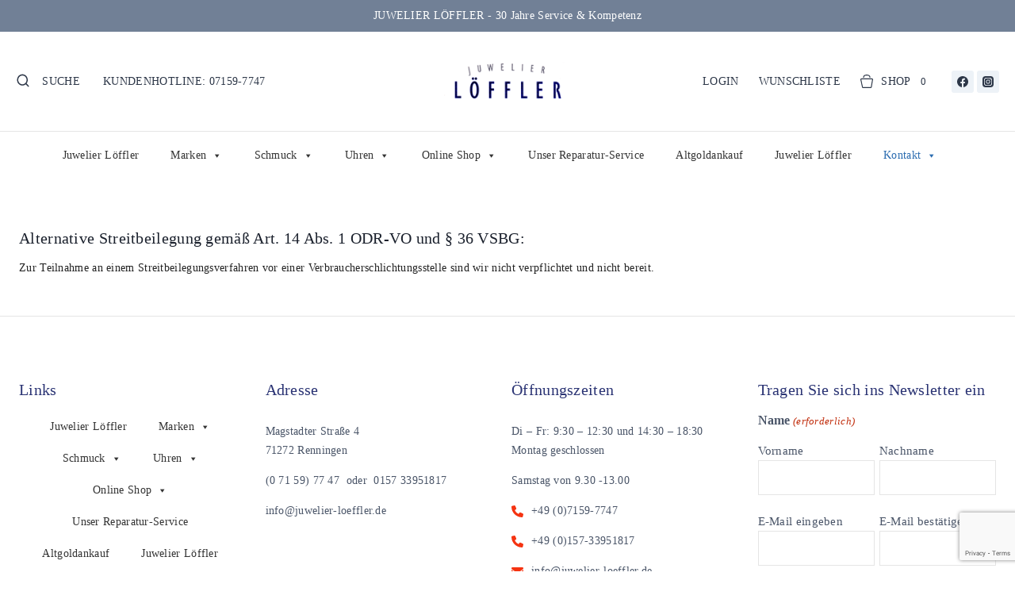

--- FILE ---
content_type: text/html; charset=UTF-8
request_url: https://juwelier-loeffler.de/impressum/
body_size: 52742
content:
<!doctype html>
<html dir="ltr" lang="de" prefix="og: https://ogp.me/ns#" class="no-js" >
<head>
	<meta charset="UTF-8">
<script>
var gform;gform||(document.addEventListener("gform_main_scripts_loaded",function(){gform.scriptsLoaded=!0}),document.addEventListener("gform/theme/scripts_loaded",function(){gform.themeScriptsLoaded=!0}),window.addEventListener("DOMContentLoaded",function(){gform.domLoaded=!0}),gform={domLoaded:!1,scriptsLoaded:!1,themeScriptsLoaded:!1,isFormEditor:()=>"function"==typeof InitializeEditor,callIfLoaded:function(o){return!(!gform.domLoaded||!gform.scriptsLoaded||!gform.themeScriptsLoaded&&!gform.isFormEditor()||(gform.isFormEditor()&&console.warn("The use of gform.initializeOnLoaded() is deprecated in the form editor context and will be removed in Gravity Forms 3.1."),o(),0))},initializeOnLoaded:function(o){gform.callIfLoaded(o)||(document.addEventListener("gform_main_scripts_loaded",()=>{gform.scriptsLoaded=!0,gform.callIfLoaded(o)}),document.addEventListener("gform/theme/scripts_loaded",()=>{gform.themeScriptsLoaded=!0,gform.callIfLoaded(o)}),window.addEventListener("DOMContentLoaded",()=>{gform.domLoaded=!0,gform.callIfLoaded(o)}))},hooks:{action:{},filter:{}},addAction:function(o,r,e,t){gform.addHook("action",o,r,e,t)},addFilter:function(o,r,e,t){gform.addHook("filter",o,r,e,t)},doAction:function(o){gform.doHook("action",o,arguments)},applyFilters:function(o){return gform.doHook("filter",o,arguments)},removeAction:function(o,r){gform.removeHook("action",o,r)},removeFilter:function(o,r,e){gform.removeHook("filter",o,r,e)},addHook:function(o,r,e,t,n){null==gform.hooks[o][r]&&(gform.hooks[o][r]=[]);var d=gform.hooks[o][r];null==n&&(n=r+"_"+d.length),gform.hooks[o][r].push({tag:n,callable:e,priority:t=null==t?10:t})},doHook:function(r,o,e){var t;if(e=Array.prototype.slice.call(e,1),null!=gform.hooks[r][o]&&((o=gform.hooks[r][o]).sort(function(o,r){return o.priority-r.priority}),o.forEach(function(o){"function"!=typeof(t=o.callable)&&(t=window[t]),"action"==r?t.apply(null,e):e[0]=t.apply(null,e)})),"filter"==r)return e[0]},removeHook:function(o,r,t,n){var e;null!=gform.hooks[o][r]&&(e=(e=gform.hooks[o][r]).filter(function(o,r,e){return!!(null!=n&&n!=o.tag||null!=t&&t!=o.priority)}),gform.hooks[o][r]=e)}});
</script>

	<meta name="viewport" content="width=device-width, initial-scale=1, minimum-scale=1">
	<link rel="profile" href="http://gmpg.org/xfn/11">
	        <script type="text/javascript" src="https://cdn.consentmanager.net/delivery/autoblocking/67dd509f529b.js" data-cmp-ab="1"
                data-cmp-host="delivery.consentmanager.net"
                data-cmp-cdn="cdn.consentmanager.net"
                data-cmp-codesrc="10" ></script>
        				<script>document.documentElement.className = document.documentElement.className + ' yes-js js_active js'</script>
			<title>Impressum - JUWELIER LÖFFLER</title>
	<style>img:is([sizes="auto" i], [sizes^="auto," i]) { contain-intrinsic-size: 3000px 1500px }</style>
	
		<!-- All in One SEO Pro 4.7.5.1 - aioseo.com -->
		<meta name="robots" content="max-image-preview:large" />
		<meta name="google-site-verification" content="wbuf_IqUYcIRpuz9g4PwYb1jztvsoxV6kulJOjvscUM" />
		<link rel="canonical" href="https://juwelier-loeffler.de/impressum/" />
		<meta name="generator" content="All in One SEO Pro (AIOSEO) 4.7.5.1" />
		<meta property="og:locale" content="de_DE" />
		<meta property="og:site_name" content="JUWELIER LÖFFLER - Schmuck, Uhren, Trauringe, Service" />
		<meta property="og:type" content="article" />
		<meta property="og:title" content="Impressum - JUWELIER LÖFFLER" />
		<meta property="og:url" content="https://juwelier-loeffler.de/impressum/" />
		<meta property="og:image" content="https://juwelier-loeffler.de/wp-content/uploads/2022/08/Team-JWL.jpg" />
		<meta property="og:image:secure_url" content="https://juwelier-loeffler.de/wp-content/uploads/2022/08/Team-JWL.jpg" />
		<meta property="og:image:width" content="1200" />
		<meta property="og:image:height" content="948" />
		<meta property="article:published_time" content="2022-07-27T12:15:30+00:00" />
		<meta property="article:modified_time" content="2022-07-27T12:15:30+00:00" />
		<meta property="article:publisher" content="https://www.facebook.com/juwelier.loeffler.renningen" />
		<meta name="twitter:card" content="summary_large_image" />
		<meta name="twitter:title" content="Impressum - JUWELIER LÖFFLER" />
		<meta name="twitter:image" content="https://juwelier-loeffler.de/wp-content/uploads/2022/08/Team-JWL.jpg" />
		<script type="application/ld+json" class="aioseo-schema">
			{"@context":"https:\/\/schema.org","@graph":[{"@type":"BreadcrumbList","@id":"https:\/\/juwelier-loeffler.de\/impressum\/#breadcrumblist","itemListElement":[{"@type":"ListItem","@id":"https:\/\/juwelier-loeffler.de\/#listItem","position":1,"name":"Startseite","item":"https:\/\/juwelier-loeffler.de\/","nextItem":"https:\/\/juwelier-loeffler.de\/impressum\/#listItem"},{"@type":"ListItem","@id":"https:\/\/juwelier-loeffler.de\/impressum\/#listItem","position":2,"name":"Impressum","previousItem":"https:\/\/juwelier-loeffler.de\/#listItem"}]},{"@type":"Organization","@id":"https:\/\/juwelier-loeffler.de\/#organization","name":"JUWELIER L\u00d6FFLER","description":"Schmuck, Uhren, Trauringe, Service","url":"https:\/\/juwelier-loeffler.de\/","telephone":"+4971597747","logo":{"@type":"ImageObject","url":"https:\/\/juwelier-loeffler.de\/wp-content\/uploads\/2022\/08\/logo-jl-300px.png","@id":"https:\/\/juwelier-loeffler.de\/impressum\/#organizationLogo","width":300,"height":100},"image":{"@id":"https:\/\/juwelier-loeffler.de\/impressum\/#organizationLogo"},"sameAs":["https:\/\/www.facebook.com\/juwelier.loeffler.renningen","https:\/\/www.instagram.com\/juwelier.loeffler\/"]},{"@type":"WebPage","@id":"https:\/\/juwelier-loeffler.de\/impressum\/#webpage","url":"https:\/\/juwelier-loeffler.de\/impressum\/","name":"Impressum - JUWELIER L\u00d6FFLER","inLanguage":"de-DE","isPartOf":{"@id":"https:\/\/juwelier-loeffler.de\/#website"},"breadcrumb":{"@id":"https:\/\/juwelier-loeffler.de\/impressum\/#breadcrumblist"},"datePublished":"2022-07-27T14:15:30+02:00","dateModified":"2022-07-27T14:15:30+02:00"},{"@type":"WebSite","@id":"https:\/\/juwelier-loeffler.de\/#website","url":"https:\/\/juwelier-loeffler.de\/","name":"JUWELIER L\u00d6FFLER","description":"Schmuck, Uhren, Trauringe, Service","inLanguage":"de-DE","publisher":{"@id":"https:\/\/juwelier-loeffler.de\/#organization"}}]}
		</script>
		<!-- All in One SEO Pro -->

								<script id="omgf-pro-remove-async-google-fonts" type="text/javascript" src="[data-uri]"></script>
				<link rel="alternate" type="application/rss+xml" title="JUWELIER LÖFFLER &raquo; Feed" href="https://juwelier-loeffler.de/feed/" />
<link rel="alternate" type="application/rss+xml" title="JUWELIER LÖFFLER &raquo; Kommentar-Feed" href="https://juwelier-loeffler.de/comments/feed/" />
			<script>document.documentElement.classList.remove( 'no-js' );</script>
			<script>
window._wpemojiSettings = {"baseUrl":"https:\/\/s.w.org\/images\/core\/emoji\/16.0.1\/72x72\/","ext":".png","svgUrl":"https:\/\/s.w.org\/images\/core\/emoji\/16.0.1\/svg\/","svgExt":".svg","source":{"concatemoji":"https:\/\/juwelier-loeffler.de\/wp-includes\/js\/wp-emoji-release.min.js?ver=6.8.3"}};
/*! This file is auto-generated */
!function(s,n){var o,i,e;function c(e){try{var t={supportTests:e,timestamp:(new Date).valueOf()};sessionStorage.setItem(o,JSON.stringify(t))}catch(e){}}function p(e,t,n){e.clearRect(0,0,e.canvas.width,e.canvas.height),e.fillText(t,0,0);var t=new Uint32Array(e.getImageData(0,0,e.canvas.width,e.canvas.height).data),a=(e.clearRect(0,0,e.canvas.width,e.canvas.height),e.fillText(n,0,0),new Uint32Array(e.getImageData(0,0,e.canvas.width,e.canvas.height).data));return t.every(function(e,t){return e===a[t]})}function u(e,t){e.clearRect(0,0,e.canvas.width,e.canvas.height),e.fillText(t,0,0);for(var n=e.getImageData(16,16,1,1),a=0;a<n.data.length;a++)if(0!==n.data[a])return!1;return!0}function f(e,t,n,a){switch(t){case"flag":return n(e,"\ud83c\udff3\ufe0f\u200d\u26a7\ufe0f","\ud83c\udff3\ufe0f\u200b\u26a7\ufe0f")?!1:!n(e,"\ud83c\udde8\ud83c\uddf6","\ud83c\udde8\u200b\ud83c\uddf6")&&!n(e,"\ud83c\udff4\udb40\udc67\udb40\udc62\udb40\udc65\udb40\udc6e\udb40\udc67\udb40\udc7f","\ud83c\udff4\u200b\udb40\udc67\u200b\udb40\udc62\u200b\udb40\udc65\u200b\udb40\udc6e\u200b\udb40\udc67\u200b\udb40\udc7f");case"emoji":return!a(e,"\ud83e\udedf")}return!1}function g(e,t,n,a){var r="undefined"!=typeof WorkerGlobalScope&&self instanceof WorkerGlobalScope?new OffscreenCanvas(300,150):s.createElement("canvas"),o=r.getContext("2d",{willReadFrequently:!0}),i=(o.textBaseline="top",o.font="600 32px Arial",{});return e.forEach(function(e){i[e]=t(o,e,n,a)}),i}function t(e){var t=s.createElement("script");t.src=e,t.defer=!0,s.head.appendChild(t)}"undefined"!=typeof Promise&&(o="wpEmojiSettingsSupports",i=["flag","emoji"],n.supports={everything:!0,everythingExceptFlag:!0},e=new Promise(function(e){s.addEventListener("DOMContentLoaded",e,{once:!0})}),new Promise(function(t){var n=function(){try{var e=JSON.parse(sessionStorage.getItem(o));if("object"==typeof e&&"number"==typeof e.timestamp&&(new Date).valueOf()<e.timestamp+604800&&"object"==typeof e.supportTests)return e.supportTests}catch(e){}return null}();if(!n){if("undefined"!=typeof Worker&&"undefined"!=typeof OffscreenCanvas&&"undefined"!=typeof URL&&URL.createObjectURL&&"undefined"!=typeof Blob)try{var e="postMessage("+g.toString()+"("+[JSON.stringify(i),f.toString(),p.toString(),u.toString()].join(",")+"));",a=new Blob([e],{type:"text/javascript"}),r=new Worker(URL.createObjectURL(a),{name:"wpTestEmojiSupports"});return void(r.onmessage=function(e){c(n=e.data),r.terminate(),t(n)})}catch(e){}c(n=g(i,f,p,u))}t(n)}).then(function(e){for(var t in e)n.supports[t]=e[t],n.supports.everything=n.supports.everything&&n.supports[t],"flag"!==t&&(n.supports.everythingExceptFlag=n.supports.everythingExceptFlag&&n.supports[t]);n.supports.everythingExceptFlag=n.supports.everythingExceptFlag&&!n.supports.flag,n.DOMReady=!1,n.readyCallback=function(){n.DOMReady=!0}}).then(function(){return e}).then(function(){var e;n.supports.everything||(n.readyCallback(),(e=n.source||{}).concatemoji?t(e.concatemoji):e.wpemoji&&e.twemoji&&(t(e.twemoji),t(e.wpemoji)))}))}((window,document),window._wpemojiSettings);
</script>
<style id='wp-emoji-styles-inline-css'>

	img.wp-smiley, img.emoji {
		display: inline !important;
		border: none !important;
		box-shadow: none !important;
		height: 1em !important;
		width: 1em !important;
		margin: 0 0.07em !important;
		vertical-align: -0.1em !important;
		background: none !important;
		padding: 0 !important;
	}
</style>
<link rel='stylesheet' id='wp-components-css' href='https://juwelier-loeffler.de/wp-includes/css/dist/components/style.min.css?ver=6.8.3' media='all' />
<link rel='stylesheet' id='wp-preferences-css' href='https://juwelier-loeffler.de/wp-includes/css/dist/preferences/style.min.css?ver=6.8.3' media='all' />
<link rel='stylesheet' id='wp-block-editor-css' href='https://juwelier-loeffler.de/wp-includes/css/dist/block-editor/style.min.css?ver=6.8.3' media='all' />
<link rel='stylesheet' id='popup-maker-block-library-style-css' href='https://juwelier-loeffler.de/wp-content/plugins/popup-maker/dist/packages/block-library-style.css?ver=dbea705cfafe089d65f1' media='all' />
<link rel='stylesheet' id='jquery-selectBox-css' href='https://juwelier-loeffler.de/wp-content/plugins/yith-woocommerce-wishlist/assets/css/jquery.selectBox.css?ver=1.2.0' media='all' />
<link rel='stylesheet' id='woocommerce_prettyPhoto_css-css' href='//juwelier-loeffler.de/wp-content/plugins/woocommerce/assets/css/prettyPhoto.css?ver=3.1.6' media='all' />
<link rel='stylesheet' id='yith-wcwl-main-css' href='https://juwelier-loeffler.de/wp-content/plugins/yith-woocommerce-wishlist/assets/css/style.css?ver=4.11.0' media='all' />
<style id='yith-wcwl-main-inline-css'>
 :root { --color-add-to-wishlist-background: #333333; --color-add-to-wishlist-text: #FFFFFF; --color-add-to-wishlist-border: #333333; --color-add-to-wishlist-background-hover: #333333; --color-add-to-wishlist-text-hover: #FFFFFF; --color-add-to-wishlist-border-hover: #333333; --rounded-corners-radius: 16px; --color-add-to-cart-background: #333333; --color-add-to-cart-text: #FFFFFF; --color-add-to-cart-border: #333333; --color-add-to-cart-background-hover: #4F4F4F; --color-add-to-cart-text-hover: #FFFFFF; --color-add-to-cart-border-hover: #4F4F4F; --add-to-cart-rounded-corners-radius: 16px; --color-button-style-1-background: #333333; --color-button-style-1-text: #FFFFFF; --color-button-style-1-border: #333333; --color-button-style-1-background-hover: #4F4F4F; --color-button-style-1-text-hover: #FFFFFF; --color-button-style-1-border-hover: #4F4F4F; --color-button-style-2-background: #333333; --color-button-style-2-text: #FFFFFF; --color-button-style-2-border: #333333; --color-button-style-2-background-hover: #4F4F4F; --color-button-style-2-text-hover: #FFFFFF; --color-button-style-2-border-hover: #4F4F4F; --color-wishlist-table-background: #FFFFFF; --color-wishlist-table-text: #6d6c6c; --color-wishlist-table-border: #FFFFFF; --color-headers-background: #F4F4F4; --color-share-button-color: #FFFFFF; --color-share-button-color-hover: #FFFFFF; --color-fb-button-background: #39599E; --color-fb-button-background-hover: #595A5A; --color-tw-button-background: #45AFE2; --color-tw-button-background-hover: #595A5A; --color-pr-button-background: #AB2E31; --color-pr-button-background-hover: #595A5A; --color-em-button-background: #FBB102; --color-em-button-background-hover: #595A5A; --color-wa-button-background: #00A901; --color-wa-button-background-hover: #595A5A; --feedback-duration: 3s } 
 :root { --color-add-to-wishlist-background: #333333; --color-add-to-wishlist-text: #FFFFFF; --color-add-to-wishlist-border: #333333; --color-add-to-wishlist-background-hover: #333333; --color-add-to-wishlist-text-hover: #FFFFFF; --color-add-to-wishlist-border-hover: #333333; --rounded-corners-radius: 16px; --color-add-to-cart-background: #333333; --color-add-to-cart-text: #FFFFFF; --color-add-to-cart-border: #333333; --color-add-to-cart-background-hover: #4F4F4F; --color-add-to-cart-text-hover: #FFFFFF; --color-add-to-cart-border-hover: #4F4F4F; --add-to-cart-rounded-corners-radius: 16px; --color-button-style-1-background: #333333; --color-button-style-1-text: #FFFFFF; --color-button-style-1-border: #333333; --color-button-style-1-background-hover: #4F4F4F; --color-button-style-1-text-hover: #FFFFFF; --color-button-style-1-border-hover: #4F4F4F; --color-button-style-2-background: #333333; --color-button-style-2-text: #FFFFFF; --color-button-style-2-border: #333333; --color-button-style-2-background-hover: #4F4F4F; --color-button-style-2-text-hover: #FFFFFF; --color-button-style-2-border-hover: #4F4F4F; --color-wishlist-table-background: #FFFFFF; --color-wishlist-table-text: #6d6c6c; --color-wishlist-table-border: #FFFFFF; --color-headers-background: #F4F4F4; --color-share-button-color: #FFFFFF; --color-share-button-color-hover: #FFFFFF; --color-fb-button-background: #39599E; --color-fb-button-background-hover: #595A5A; --color-tw-button-background: #45AFE2; --color-tw-button-background-hover: #595A5A; --color-pr-button-background: #AB2E31; --color-pr-button-background-hover: #595A5A; --color-em-button-background: #FBB102; --color-em-button-background-hover: #595A5A; --color-wa-button-background: #00A901; --color-wa-button-background-hover: #595A5A; --feedback-duration: 3s } 
</style>
<link rel='stylesheet' id='contact-form-7-css' href='https://juwelier-loeffler.de/wp-content/plugins/contact-form-7/includes/css/styles.css?ver=6.1.3' media='all' />
<style id='woocommerce-inline-inline-css'>
.woocommerce form .form-row .required { visibility: visible; }
</style>
<link rel='stylesheet' id='megamenu-css' href='https://juwelier-loeffler.de/wp-content/uploads/maxmegamenu/style.css?ver=9b0e87' media='all' />
<link rel='stylesheet' id='dashicons-css' href='https://juwelier-loeffler.de/wp-includes/css/dashicons.min.css?ver=6.8.3' media='all' />
<style id='dashicons-inline-css'>
[data-font="Dashicons"]:before {font-family: 'Dashicons' !important;content: attr(data-icon) !important;speak: none !important;font-weight: normal !important;font-variant: normal !important;text-transform: none !important;line-height: 1 !important;font-style: normal !important;-webkit-font-smoothing: antialiased !important;-moz-osx-font-smoothing: grayscale !important;}
</style>
<link rel='stylesheet' id='yith-quick-view-css' href='https://juwelier-loeffler.de/wp-content/plugins/yith-woocommerce-quick-view/assets/css/yith-quick-view.css?ver=2.9.0' media='all' />
<style id='yith-quick-view-inline-css'>

				#yith-quick-view-modal .yith-quick-view-overlay{background:rgba( 0, 0, 0, 0.8)}
				#yith-quick-view-modal .yith-wcqv-main{background:#ffffff;}
				#yith-quick-view-close{color:#cdcdcd;}
				#yith-quick-view-close:hover{color:#ff0000;}
</style>
<link rel='stylesheet' id='brands-styles-css' href='https://juwelier-loeffler.de/wp-content/plugins/woocommerce/assets/css/brands.css?ver=10.3.5' media='all' />
<link rel='stylesheet' id='custom-styles-css' href='https://juwelier-loeffler.de/wp-content/themes/pearlsell/assets/custom.css?ver=6.8.3' media='all' />
<link rel='stylesheet' id='flex-slider-css' href='https://juwelier-loeffler.de/wp-content/themes/pearlsell/assets/css/flexslider.css?ver=6.8.3' media='all' />
<link rel='stylesheet' id='slick-css' href='https://juwelier-loeffler.de/wp-content/themes/pearlsell/assets/css/slick.css?ver=6.8.3' media='all' />
<link rel='stylesheet' id='thebase-global-css' href='https://juwelier-loeffler.de/wp-content/themes/pearlsell/assets/css/global.min.css?ver=1.0.0' media='all' />
<style id='thebase-global-inline-css'>
/* TheBase Base CSS */
:root{--global-palette1:#2B3474;--global-palette2:#2B6CB0;--global-palette3:#1A202C;--global-palette4:#2D3748;--global-palette5:#4A5568;--global-palette6:#718096;--global-palette7:#EDF2F7;--global-palette8:#F7FAFC;--global-palette9:#FFFFFF;--global-palette9rgb:255, 255, 255;--global-palette-highlight:var(--global-palette5);--global-palette-highlight-alt:var(--global-palette2);--global-palette-highlight-alt2:var(--global-palette2);--global-palette-btn-bg:var(--global-palette2);--global-palette-btn-bg-hover:var(--global-palette2);--global-palette-btn:var(--global-palette7);--global-palette-btn-hover:var(--global-palette7);--global-body-font-family:Jost, var(--global-fallback-font);--global-heading-font-family:inherit;--global-primary-nav-font-family:inherit;--global-fallback-font:sans-serif;--global-display-fallback-font:sans-serif;--global-content-width:1448px;--global-content-edge-padding:1.5rem;}:root body.thebase-elementor-colors{--e-global-color-thebase1:var(--global-palette1);--e-global-color-thebase2:var(--global-palette2);--e-global-color-thebase3:var(--global-palette3);--e-global-color-thebase4:var(--global-palette4);--e-global-color-thebase5:var(--global-palette5);--e-global-color-thebase6:var(--global-palette6);--e-global-color-thebase7:var(--global-palette7);--e-global-color-thebase8:var(--global-palette8);--e-global-color-thebase9:var(--global-palette9);}:root .has-thebase-palette-1-background-color{background-color:var(--global-palette1);}:root .has-thebase-palette-1-color{color:var(--global-palette1);}:root .has-thebase-palette-2-background-color{background-color:var(--global-palette2);}:root .has-thebase-palette-2-color{color:var(--global-palette2);}:root .has-thebase-palette-3-background-color{background-color:var(--global-palette3);}:root .has-thebase-palette-3-color{color:var(--global-palette3);}:root .has-thebase-palette-4-background-color{background-color:var(--global-palette4);}:root .has-thebase-palette-4-color{color:var(--global-palette4);}:root .has-thebase-palette-5-background-color{background-color:var(--global-palette5);}:root .has-thebase-palette-5-color{color:var(--global-palette5);}:root .has-thebase-palette-6-background-color{background-color:var(--global-palette6);}:root .has-thebase-palette-6-color{color:var(--global-palette6);}:root .has-thebase-palette-7-background-color{background-color:var(--global-palette7);}:root .has-thebase-palette-7-color{color:var(--global-palette7);}:root .has-thebase-palette-8-background-color{background-color:var(--global-palette8);}:root .has-thebase-palette-8-color{color:var(--global-palette8);}:root .has-thebase-palette-9-background-color{background-color:var(--global-palette9);}:root .has-thebase-palette-9-color{color:var(--global-palette9);}:root .has-thebase-palette1-background-color{background-color:var(--global-palette1);}:root .has-thebase-palette1-color{color:var(--global-palette1);}:root .has-thebase-palette2-background-color{background-color:var(--global-palette2);}:root .has-thebase-palette2-color{color:var(--global-palette2);}:root .has-thebase-palette3-background-color{background-color:var(--global-palette3);}:root .has-thebase-palette3-color{color:var(--global-palette3);}:root .has-thebase-palette4-background-color{background-color:var(--global-palette4);}:root .has-thebase-palette4-color{color:var(--global-palette4);}:root .has-thebase-palette5-background-color{background-color:var(--global-palette5);}:root .has-thebase-palette5-color{color:var(--global-palette5);}:root .has-thebase-palette6-background-color{background-color:var(--global-palette6);}:root .has-thebase-palette6-color{color:var(--global-palette6);}:root .has-thebase-palette7-background-color{background-color:var(--global-palette7);}:root .has-thebase-palette7-color{color:var(--global-palette7);}:root .has-thebase-palette8-background-color{background-color:var(--global-palette8);}:root .has-thebase-palette8-color{color:var(--global-palette8);}:root .has-thebase-palette9-background-color{background-color:var(--global-palette9);}:root .has-thebase-palette9-color{color:var(--global-palette9);}body{background:var(--global-palette8);}body, input, select, optgroup, textarea{font-style:normal;font-weight:400;font-size:16px;line-height:26px;letter-spacing:0.5px;font-family:var(--global-body-font-family);color:#131313;}.content-bg, body.content-style-unboxed .site{background:var(--global-palette9);}h1,h2,h3,h4,h5,h6,.elementor-heading-title{font-family:var(--global-heading-font-family);}h1 , h1.elementor-heading-title{font-style:normal;font-weight:400;font-size:44px;line-height:54px;text-transform:capitalize;color:var(--global-palette5);}h2 ,h2.elementor-heading-title{font-style:normal;font-weight:400;font-size:37px;line-height:42px;letter-spacing:0.3px;text-transform:none;color:var(--global-palette3);}h3 ,h3.elementor-heading-title{font-style:normal;font-weight:400;font-size:20px;line-height:32px;text-transform:none;color:var(--global-palette3);}h4 ,h4.elementor-heading-title{font-style:normal;font-weight:500;font-size:20px;line-height:30px;text-transform:none;color:var(--global-palette3);}h5,h5.elementor-heading-title{font-style:normal;font-weight:500;font-size:18px;line-height:24px;text-transform:none;color:var(--global-palette3);}h6 ,h6.elementor-heading-title{font-style:normal;font-weight:500;font-size:16px;line-height:22px;text-transform:none;color:var(--global-palette3);}.entry-hero h1{font-style:normal;text-transform:none;}.entry-hero .thebase-breadcrumbs, .entry-hero .search-form{font-style:normal;font-family:-apple-system,BlinkMacSystemFont,"Segoe UI",Roboto,Oxygen-Sans,Ubuntu,Cantarell,"Helvetica Neue",sans-serif, "Apple Color Emoji", "Segoe UI Emoji", "Segoe UI Symbol";color:var(--global-palette3);}@media all and (max-width: 1024px){h1, h1.elementor-heading-title{font-size:40px;line-height:45px;letter-spacing:-1px;}h2, h2.elementor-heading-title{font-size:30px;line-height:34px;letter-spacing:-0.5px;}h3, h3.elementor-heading-title{font-size:16px;line-height:30px;}h4, h4.elementor-heading-title{font-size:20px;line-height:24px;}h5 , h5.elementor-heading-title{font-size:18px;line-height:24px;}h6 , h6.elementor-heading-title{font-size:16px;line-height:20px;}}@media all and (max-width: 767px){h1{font-size:32px;line-height:40px;letter-spacing:-1px;}h2{font-size:26px;line-height:30px;}h3{font-size:15px;line-height:28px;}h4{font-size:18px;line-height:20px;}h5{font-size:16px;line-height:20px;}h6{font-size:14px;line-height:20px;}}.site-container, .site-header-row-layout-contained, .site-footer-row-layout-contained, .entry-hero-layout-contained, .comments-area, .alignfull > .wp-block-cover__inner-container, .alignwide > .wp-block-cover__inner-container{max-width:1448px;}.content-width-narrow .content-container.site-container, .content-width-narrow .hero-container.site-container{max-width:1100px;}@media all and (min-width: 1678px){.site .content-container  .alignwide{margin-inline-start:-115px;margin-inline-end:-115px;width:unset;max-width:unset;}}@media all and (min-width: 1360px){.content-width-narrow .site .content-container .alignwide{margin-inline-start:-130px;margin-inline-end:-130px;width:unset;max-width:unset;}}.content-style-boxed .site .entry-content .alignwide{margin-inline-start:-4rem;margin-inline-end:-4rem;}@media all and (max-width: 1024px){.content-style-boxed .site .entry-content .alignwide{margin-inline-start:-2.5rem;margin-inline-end:-2.5rem;}}@media all and (max-width: 767px){.content-style-boxed .site .entry-content .alignwide{margin-inline-start:-1.5rem;margin-inline-end:-1.5rem;}}.content-area{margin-block-start:3rem;margin-block-end:3rem;}@media all and (max-width: 1024px){.content-area{margin-block-start:2.5rem;margin-block-end:2.5rem;}}@media all and (max-width: 767px){.content-area{margin-block-start:2rem;margin-block-end:2rem;}}@media all and (max-width: 1024px){:root{--global-content-edge-padding:1rem;}}.single .entry-content-wrap{padding:4rem;}@media all and (max-width: 1024px){.single .entry-content-wrap{padding:2.5rem;}}@media all and (max-width: 767px){.single .entry-content-wrap{padding:1.5rem;}}.entry.single-entry{box-shadow:0px 0px 0px 0px rgba(0,0,0,.05);}.entry.loop-entry{box-shadow:0px 0px 1px 1px rgba(229,229,229,1);}.loop-entry .entry-content-wrap{padding:0rem;}.has-sidebar:not(.has-left-sidebar) .content-container{grid-template-columns:1fr 22%;}.has-sidebar.has-left-sidebar .content-container{grid-template-columns:22% 1fr;}.primary-sidebar.widget-area .widget, .primary-sidebar.widget_block h2{margin-block-end:1.875em;padding-block-end:1.875em;line-height:1.5;color:var(--global-palette5);}.primary-sidebar.widget-area .widget-title, .widget_block h2,.widget_block .widgettitle,.widget_block .widgettitle{font-weight:400;font-size:20px;line-height:1.5;color:var(--global-palette3);}.primary-sidebar.widget-area .sidebar-inner-wrap a:not(.button){color:var(--global-palette5);}.primary-sidebar.widget-area .sidebar-inner-wrap a:not(.button):hover,.primary-sidebar.widget-area .sidebar-inner-wrap .current-cat > a{color:var(--global-palette3);}@media all and (max-width: 1024px){.primary-sidebar.widget-area .widget, .primary-sidebar.widget_block h2{margin-block-end:1.5em;padding-block-end:1.5em;}}button, .button, .wp-block-button__link, input[type="button"], input[type="reset"], input[type="submit"], .fl-button, .elementor-button-wrapper .elementor-button,.wc-forward, body .tnp-widget input[type="text"],body .tnp-widget input[type="email"], body .tnp-widget input[type="submit"], .tnp-widget select ,body .tnp-widget-minimal input.tnp-submit{font-weight:500;font-size:13px;line-height:18px;letter-spacing:0.3px;text-transform:uppercase;border-radius:0px;padding:13px 30px 13px 30px;border:1px solid var(--global-palette7);border-color:var(--global-palette2);box-shadow:0px 0px 0px 0px rgba(0,0,0,0);}.wp-block-button.is-style-outline .wp-block-button__link{padding:13px 30px 13px 30px;}button:hover, button:focus, button:active, .button:hover, .button:focus, .button:active, .wp-block-button__link:hover, .wp-block-button__link:focus, .wp-block-button__link:active, input[type="button"]:hover, input[type="button"]:focus, input[type="button"]:active, input[type="reset"]:hover, input[type="reset"]:focus, input[type="reset"]:active, input[type="submit"]:hover, input[type="submit"]:focus, input[type="submit"]:active, .elementor-button-wrapper .elementor-button:hover, .elementor-button-wrapper .elementor-button:focus, .elementor-button-wrapper .elementor-button:active,.wc-forward:hover{border-color:var(--global-palette2);box-shadow:0px 0px 0px 0px rgba(0,0,0,0);}@media all and (max-width: 1024px){button, .button, .wp-block-button__link, input[type="button"], input[type="reset"], input[type="submit"], .fl-button, .elementor-button-wrapper .elementor-button,.wc-forward{border-color:var(--global-palette2);padding:10px 16px 10px 16px;}.wp-block-button.is-style-outline .wp-block-button__link{padding:10px 16px 10px 16px;}}@media all and (max-width: 767px){button, .button, .wp-block-button__link, input[type="button"], input[type="reset"], input[type="submit"], .fl-button, .elementor-button-wrapper .elementor-button,.wc-forward{padding:10px 10px 10px 10px;border-color:var(--global-palette2);}.wp-block-button.is-style-outline .wp-block-button__link{padding:10px 10px 10px 10px;}}@media all and (min-width: 1025px){.transparent-header .entry-hero .entry-hero-container-inner{padding-block-start:calc(40px + 85px + 60px);}}@media all and (max-width: 1024px){.mobile-transparent-header .entry-hero .entry-hero-container-inner{padding-block-start:90px;}}@media all and (max-width: 767px){.mobile-transparent-header .entry-hero .entry-hero-container-inner{padding-block-start:15px;}}.site-middle-footer-wrap .site-footer-row-container-inner{color:var(--global-palette5);border-top:1px solid #e5e5e5;}.site-footer .site-middle-footer-wrap .site-footer-row-container-inner a:not(.button){color:var(--global-palette5);}.site-footer .site-middle-footer-wrap .site-footer-row-container-inner a:not(.button):hover{color:var(--global-palette-highlight-alt);}.site-middle-footer-inner-wrap{padding-block-start:80px;padding-block-end:80px;grid-column-gap:10px;grid-row-gap:10px;}.site-middle-footer-inner-wrap .widget{margin-block-end:30px;}.site-middle-footer-inner-wrap .widget-area .widget-title{color:var(--global-palette1);}.site-middle-footer-inner-wrap .site-footer-section:not(:last-child):after{right:calc(-10px / 2);}@media all and (max-width: 1024px){.site-middle-footer-inner-wrap{padding-block-start:60px;padding-block-end:60px;}}@media all and (max-width: 767px){.site-middle-footer-inner-wrap{padding-block-start:40px;padding-block-end:40px;}}.site-top-footer-wrap .site-footer-row-container-inner{background:var(--global-palette7);}.site-footer .site-top-footer-wrap .site-footer-row-container-inner a:not(.button){color:var(--global-palette5);}.site-footer .site-top-footer-wrap .site-footer-row-container-inner a:not(.button):hover{color:var(--global-palette-highlight-alt);}.site-top-footer-inner-wrap{min-height:450px;padding-block-start:100px;padding-block-end:100px;grid-column-gap:10px;grid-row-gap:10px;}.site-top-footer-inner-wrap .widget{margin-block-end:30px;}.site-top-footer-inner-wrap .site-footer-section:not(:last-child):after{right:calc(-10px / 2);}@media all and (max-width: 1024px){.site-top-footer-inner-wrap{min-height:350px;padding-block-start:80px;padding-block-end:80px;}}@media all and (max-width: 767px){.site-top-footer-inner-wrap{min-height:250px;padding-block-start:40px;padding-block-end:40px;}}.site-bottom-footer-wrap .site-footer-row-container-inner{border-top:1px solid #e5e5e5;}.site-footer .site-bottom-footer-wrap .site-footer-row-container-inner a:not(.button){color:var(--global-palette5);}.site-footer .site-bottom-footer-wrap .site-footer-row-container-inner a:not(.button):hover{color:var(--global-palette-highlight-alt);}.site-bottom-footer-inner-wrap{padding-block-start:30px;padding-block-end:30px;grid-column-gap:10px;}.site-bottom-footer-inner-wrap .widget{margin-block-end:30px;}.site-bottom-footer-inner-wrap .site-footer-section:not(:last-child):after{right:calc(-10px / 2);}@media all and (max-width: 1024px){.site-bottom-footer-inner-wrap{padding-block-start:20px;padding-block-end:20px;}.site-bottom-footer-inner-wrap .widget,.site-bottom-footer-inner-wrap .site-footer-section{margin-block-end:20px;}}@media all and (max-width: 767px){.site-bottom-footer-inner-wrap{padding-block-start:15px;padding-block-end:15px;}}.footer-social-inner-wrap{font-size:1em;margin-block-start:-0.1em;margin-inline-start:calc(-0.1em / 2);margin-inline-end:calc(-0.1em / 2);}.site-footer .site-footer-wrap .site-footer-section .footer-social-wrap .social-button{margin-block-start:0.1em;margin-inline-start:calc(0.1em / 2);margin-inline-end:calc(0.1em / 2);border:2px none transparent;border-radius:3px;}#tb-scroll-up-reader, #tb-scroll-up{border-radius:0px 0px 0px 0px;color:var(--global-palette1);border-color:var(--global-palette1);bottom:30px;font-size:1.2em;padding:0.4em 0.4em 0.4em 0.4em;}#tb-scroll-up-reader.scroll-up-side-right, #tb-scroll-up.scroll-up-side-right{right:30px;}#tb-scroll-up-reader.scroll-up-side-left, #tb-scroll-up.scroll-up-side-left{left:30px;}#tb-scroll-up-reader:hover, #tb-scroll-up:hover{color:var(--global-palette5);border-color:var(--global-palette5);}#colophon .footer-navigation .footer-menu-container > ul > li > a{padding-inline-start:calc(2em / 2);padding-inline-end:calc(2em / 2);color:var(--global-palette5);}#colophon .footer-navigation .footer-menu-container > ul li a:hover{color:var(--global-palette-highlight-alt);}#colophon .footer-navigation .footer-menu-container > ul li.current-menu-item > a{color:var(--global-palette-highlight-alt);}.loop-entry.type-post .entry-title{font-weight:400;font-size:26px;line-height:34px;}.search-results .loop-entry .entry-title{font-weight:400;font-size:20px;line-height:1.5;}.search-results .loop-entry .entry-meta{text-transform:inherit;}.woocommerce table.shop_table td.product-quantity{min-width:130px;}.product-title .thebase-breadcrumbs{text-transform:inherit;}.product-title .single-category{font-weight:500;font-size:32px;line-height:1.5;color:var(--global-palette3);}.site .product-hero-section .extra-title{font-weight:500;font-size:32px;line-height:1.5;}.woocommerce div.product .product_title{font-size:37px;line-height:1.2;}@media all and (max-width: 1024px){.woocommerce div.product .product_title{font-size:30px;}}@media all and (max-width: 767px){.woocommerce div.product .product_title{font-size:24px;}}body.archive.tax-woo-product, body.post-type-archive-product{background:rgba(255,255,255,0);}.product-archive-hero-section .entry-hero-container-inner{background:#ebe9e9;}.entry-hero.product-archive-hero-section .entry-header{min-height:42px;}.woocommerce ul.products li.product h3, .woocommerce ul.products li.product .product-details .woocommerce-loop-product__title, .woocommerce ul.products li.product .product-details .woocommerce-loop-category__title, .wc-block-grid__products .wc-block-grid__product .wc-block-grid__product-title{font-style:normal;font-weight:400;font-size:13px;line-height:1.88em;letter-spacing:0.3px;text-transform:inherit;color:var(--global-palette3);}.price,.woocommerce ul.products li.product .product-details .price, .wc-block-grid__products .wc-block-grid__product .wc-block-grid__product-price,.widget_price_filter .price_slider_amount{font-weight:500;font-size:16px;line-height:24px;letter-spacing:0.3px;text-transform:inherit;color:var(--global-palette3);}.woocommerce ul.products li.product a img{border:0px solid #e5e5e5;}.woocommerce button,.woocommerce ul.products.woo-archive-btn-button .product-action-wrap .button, .wc-block-grid__product.woo-archive-btn-button .product-details .wc-block-grid__product-add-to-cart .wp-block-button__link{border:2px none transparent;box-shadow:0px 0px 0px 0px rgba(0,0,0,0.0);}.woocommerce button:hover,.woocommerce ul.products.woo-archive-btn-button .product-action-wrap .button:hover, .wc-block-grid__product.woo-archive-btn-button .product-details .wc-block-grid__product-add-to-cart .wp-block-button__link:hover{box-shadow:0px 0px 0px 0px rgba(0,0,0,0);}
/* TheBase Header CSS */
.site-branding a.brand img{max-width:170px;}.site-branding a.brand img.svg-logo-image{width:170px;}@media all and (max-width: 1024px){.site-branding a.brand img{max-width:170px;}.site-branding a.brand img.svg-logo-image{width:170px;}}@media all and (max-width: 767px){.site-branding a.brand img{max-width:100px;}.site-branding a.brand img.svg-logo-image{width:100px;}}.site-branding{padding:0px 0px 0px 0px;}#masthead, #masthead .thebase-sticky-header.item-is-fixed:not(.item-at-start):not(.site-header-row-container), #masthead .thebase-sticky-header.item-is-fixed:not(.item-at-start) > .site-header-row-container-inner{background:#ffffff;}.site-main-header-wrap .site-header-row-container-inner{border-bottom:1px solid #e5e5e5;}.site-main-header-inner-wrap{min-height:85px;}@media all and (max-width: 1024px){.site-main-header-inner-wrap{min-height:90px;}}@media all and (max-width: 767px){.site-main-header-inner-wrap{min-height:15px;}}.site-main-header-wrap .site-header-row-container-inner>.site-container{padding:20px 20px 20px 20px;}.site-top-header-wrap .site-header-row-container-inner{background:var(--global-palette6);}.site-top-header-inner-wrap{min-height:40px;}.site-bottom-header-inner-wrap{min-height:60px;}.header-navigation[class*="header-navigation-style-underline"] .header-menu-container.primary-menu-container>ul>li>a:after{width:calc( 100% - 3.5em);}.main-navigation .primary-menu-container > ul > li.menu-item > a{padding-inline-start:calc(3.5em / 2);padding-inline-end:calc(3.5em / 2);padding-block-start:1.27em;padding-block-end:1.27em;color:var(--global-palette3);}.main-navigation .primary-menu-container > ul > li.menu-item > .dropdown-nav-special-toggle{right:calc(3.5em / 2);}.main-navigation .primary-menu-container > ul li.menu-item > a{font-weight:500;font-size:13px;text-transform:uppercase;}.main-navigation .primary-menu-container > ul > li.menu-item > a:hover{color:var(--global-palette-highlight-alt);}.main-navigation .primary-menu-container > ul > li.menu-item.current-menu-item > a{color:var(--global-palette-highlight-alt);}.header-navigation[class*="header-navigation-style-underline"] .header-menu-container.secondary-menu-container>ul>li>a:after{width:calc( 100% - 2em);}.secondary-navigation .secondary-menu-container > ul > li.menu-item > a{padding-inline-start:calc(2em / 2);padding-inline-end:calc(2em / 2);color:var(--global-palette3);}.secondary-navigation .primary-menu-container > ul > li.menu-item > .dropdown-nav-special-toggle{right:calc(2em / 2);}.secondary-navigation .secondary-menu-container > ul li.menu-item > a{font-size:15px;line-height:1.2;}.secondary-navigation .secondary-menu-container > ul > li.menu-item > a:hover{color:var(--global-palette-highlight-alt);}.secondary-navigation .secondary-menu-container > ul > li.menu-item.current-menu-item > a{color:var(--global-palette-highlight-alt);}.header-navigation .header-menu-container ul ul.sub-menu, .header-navigation .header-menu-container ul ul.submenu{background:var(--global-palette9);box-shadow:0px 2px 13px 0px rgba(0,0,0,0.1);}.header-navigation .header-menu-container ul ul li.menu-item, .header-menu-container ul.menu > li.thebase-menu-mega-enabled > ul > li.menu-item > a{border-bottom:1px solid rgba(0,0,0,0.1);}.header-navigation .header-menu-container ul ul li.menu-item > a{width:250px;padding-block-start:1em;padding-block-end:1em;color:var(--global-palette3);}.header-navigation .header-menu-container ul ul li.menu-item > a:hover{color:var(--global-palette-highlight-alt);background:var(--global-palette9);}.header-navigation .header-menu-container ul ul li.menu-item.current-menu-item > a{color:var(--global-palette-highlight-alt);background:var(--global-palette9);}.mobile-toggle-open-container .menu-toggle-open{color:var(--global-palette4);padding:0.2em 0.2em 0.2em 0.2em;font-size:14px;}.mobile-toggle-open-container .menu-toggle-open.menu-toggle-style-bordered{border:1px solid currentColor;}.mobile-toggle-open-container .menu-toggle-open .menu-toggle-icon{font-size:1.6em;}.mobile-toggle-open-container .menu-toggle-open:hover, .mobile-toggle-open-container .menu-toggle-open:focus{color:var(--global-palette-highlight-alt);}.mobile-navigation ul li{font-size:14px;}.mobile-navigation ul li a{padding-block-start:1em;padding-block-end:1em;}.mobile-navigation ul li > a, .mobile-navigation ul li.menu-item-has-children > .drawer-nav-drop-wrap{color:var(--global-palette8);}.mobile-navigation ul li > a:hover, .mobile-navigation ul li.menu-item-has-children > .drawer-nav-drop-wrap:hover{color:var(--global-palette-highlight-alt);}.mobile-navigation ul li.current-menu-item > a, .mobile-navigation ul li.current-menu-item.menu-item-has-children > .drawer-nav-drop-wrap{color:var(--global-palette-highlight-alt);}.mobile-navigation ul li.menu-item-has-children .drawer-nav-drop-wrap, .mobile-navigation ul li:not(.menu-item-has-children) a{border-bottom:1px solid rgba(255,255,255,0.1);}.mobile-navigation:not(.drawer-navigation-parent-toggle-true) ul li.menu-item-has-children .drawer-nav-drop-wrap button{border-left:1px solid rgba(255,255,255,0.1);}#mobile-drawer .drawer-header .drawer-toggle{padding:0.6em 0.15em 0.6em 0.15em;font-size:24px;}#main-header .header-button{border:2px none transparent;box-shadow:0px 0px 0px -7px rgba(0,0,0,0);}#main-header .header-button:hover{box-shadow:0px 15px 25px -7px rgba(0,0,0,0.1);}.header-html{font-style:normal;font-weight:400;font-size:14px;line-height:1.2;text-transform:capitalize;color:var(--global-palette5);}.header-html a{color:var(--global-palette3);}.header-html a:hover{color:var(--global-palette-highlight-alt);}.site-header-item .header-cart-wrap .header-cart-inner-wrap .header-cart-button{color:var(--global-palette4);}.site-header-item .header-cart-wrap .header-cart-inner-wrap .header-cart-button:hover{color:var(--global-palette-highlight-alt);}.header-cart-wrap .header-cart-button .header-cart-label{font-weight:400;font-size:14px;line-height:22px;text-transform:uppercase;}.header-cart-wrap .header-cart-button .thebase-svg-iconset{font-size:1.17em;}.header-mobile-cart-wrap .header-cart-inner-wrap .header-cart-button{color:var(--global-palette4);}.header-mobile-cart-wrap .header-cart-inner-wrap .header-cart-button:hover{color:var(--global-palette-highlight-alt);}.header-mobile-cart-wrap .header-cart-button .thebase-svg-iconset{font-size:1.5em;}.header-social-inner-wrap{font-size:1em;margin-block-start:-0.3em;margin-inline-start:calc(-0.3em / 2);margin-inline-end:calc(-0.3em / 2);}.header-social-wrap .header-social-inner-wrap .social-button{margin-block-start:0.3em;margin-inline-start:calc(0.3em / 2);margin-inline-end:calc(0.3em / 2);border:2px none transparent;border-radius:3px;}.header-mobile-social-inner-wrap{font-size:1em;margin-block-start:-0.3em;margin-inline-start:calc(-0.3em / 2);margin-inline-end:calc(-0.3em / 2);}.header-mobile-social-wrap .header-mobile-social-inner-wrap .social-button{margin-block-start:0.3em;margin-inline-start:calc(0.3em / 2);margin-inline-end:calc(0.3em / 2);border:2px none transparent;border-radius:3px;}.search-toggle-open-container .search-toggle-open{color:var(--global-palette4);font-weight:400;font-size:14px;text-transform:uppercase;}.search-toggle-open-container .search-toggle-open.search-toggle-style-bordered{border:1px solid currentColor;}.search-toggle-open-container .search-toggle-open .search-toggle-icon{font-size:1.32em;}@media all and (max-width: 1024px){.search-toggle-open-container .search-toggle-open .search-toggle-icon{font-size:1.46em;}}.search-toggle-open-container .search-toggle-open:hover, .search-toggle-open-container .search-toggle-open:focus{color:var(--global-palette-highlight-alt);}#search-drawer .drawer-inner{background:rgba(9, 12, 16, 0.97);}.mobile-header-button-wrap .mobile-header-button-inner-wrap .mobile-header-button{border:2px none transparent;box-shadow:0px 0px 0px -7px rgba(0,0,0,0);}.mobile-header-button-wrap .mobile-header-button:hover{box-shadow:0px 15px 25px -7px rgba(0,0,0,0.1);}
/* Base Pro Header CSS */
.header-navigation-dropdown-direction-left ul ul.submenu, .header-navigation-dropdown-direction-left ul ul.sub-menu{right:0px;left:auto;}.rtl .header-navigation-dropdown-direction-right ul ul.submenu, .rtl .header-navigation-dropdown-direction-right ul ul.sub-menu{left:0px;right:auto;}.header-account-button .nav-drop-title-wrap > .thebase-svg-iconset, .header-account-button > .thebase-svg-iconset{font-size:1.6em;}.site-header-item .header-account-button .nav-drop-title-wrap, .site-header-item .header-account-wrap > .header-account-button{display:inline-block;align-items:center;}.site-header-item .header-account-wrap .header-account-button{text-decoration:none;box-shadow:none;color:var(--global-palette4);background:transparent;padding:0em 0em 0em 0em;}.site-header-item .header-account-wrap .header-account-button:hover{color:var(--global-palette2);}.header-account-wrap .header-account-button .header-account-label{font-weight:400;font-size:14px;line-height:18px;text-transform:uppercase;}.header-mobile-account-wrap .header-account-button .nav-drop-title-wrap > .thebase-svg-iconset, .header-mobile-account-wrap .header-account-button > .thebase-svg-iconset{font-size:1.2em;}.header-mobile-account-wrap .header-account-button .nav-drop-title-wrap, .header-mobile-account-wrap > .header-account-button{display:flex;align-items:center;}.header-mobile-account-wrap.header-account-style-icon_label .header-account-label{padding-inline-start:5px;}.header-mobile-account-wrap.header-account-style-label_icon .header-account-label{padding-inline-end:5px;}.header-mobile-account-wrap .header-account-button{text-decoration:none;box-shadow:none;color:inherit;background:transparent;padding:0em 0em 0em 0em;}.header-mobile-account-wrap{margin:2px 0px 0px 0px;}#login-drawer .drawer-inner .drawer-content{display:flex;justify-content:center;align-items:center;position:absolute;top:0px;bottom:0px;left:0px;right:0px;padding:0px;}#loginform p label{display:block;}#login-drawer #loginform{width:100%;}#login-drawer #loginform input{width:100%;}#login-drawer #loginform input[type="checkbox"]{width:auto;}#login-drawer .drawer-inner .drawer-header{position:relative;z-index:100;}#login-drawer .drawer-content_inner.widget_login_form_inner{padding:2em;width:100%;max-width:350px;border-radius:.25rem;background:var(--global-palette9);color:var(--global-palette4);}#login-drawer .lost_password a{color:var(--global-palette6);}#login-drawer .lost_password, #login-drawer .register-field{text-align:center;}#login-drawer .widget_login_form_inner p{margin-block-start:1.2em;margin-block-end:0em;}#login-drawer .widget_login_form_inner p:first-child{margin-block-start:0em;}#login-drawer .widget_login_form_inner label{margin-block-end:0.5em;}#login-drawer hr.register-divider{margin:1.2em 0;border-width:1px;}#login-drawer .register-field{font-size:90%;}.header-html2{font-size:14px;text-transform:uppercase;}.header-html2 a{color:var(--global-palette4);}.header-html2 a:hover{color:var(--global-palette2);}.tertiary-navigation .tertiary-menu-container > ul > li > a{padding-inline-start:calc(1.2em / 2);padding-inline-end:calc(1.2em / 2);padding-block-start:0.6em;padding-block-end:0.6em;color:var(--global-palette5);}.tertiary-navigation .tertiary-menu-container > ul > li > a:hover{color:var(--global-palette-highlight);}.tertiary-navigation .tertiary-menu-container > ul > li.current-menu-item > a{color:var(--global-palette3);}.quaternary-navigation .quaternary-menu-container > ul > li > a{padding-inline-start:calc(1.2em / 2);padding-inline-end:calc(1.2em / 2);padding-block-start:0.6em;padding-block-end:0.6em;color:var(--global-palette5);}.quaternary-navigation .quaternary-menu-container > ul > li > a:hover{color:var(--global-palette-highlight);}.quaternary-navigation .quaternary-menu-container > ul > li.current-menu-item > a{color:var(--global-palette3);}#main-header .header-divider{border-right:1px solid var(--global-palette6);height:50%;}#main-header .header-divider2{border-right:1px solid var(--global-palette6);height:50%;}#main-header .header-divider3{border-right:1px solid var(--global-palette6);height:50%;}#mobile-header .header-mobile-divider{border-right:1px solid var(--global-palette6);height:50%;}#mobile-header .header-mobile-divider2{border-right:1px solid var(--global-palette6);height:50%;}.header-item-search-bar form ::-webkit-input-placeholder{color:currentColor;opacity:0.5;}.header-item-search-bar form ::placeholder{color:currentColor;opacity:0.5;}.header-search-bar form{max-width:100%;width:280px;}.header-search-bar form button{padding:8px 20px 8px 20px;}.header-search-bar form input.search-field{font-size:14px;background:var(--global-palette9);border:0px solid #e5e5e5;}.header-search-bar form input.search-field, .header-search-bar form .base-search-icon-wrap{color:var(--global-palette4);}.header-search-bar form button{background:rgba(0,0,0,0);}.header-search-bar form button:hover{background:rgba(0,0,0,0);}.header-mobile-search-bar form{max-width:100vw;width:240px;}.header-widget-lstyle-normal .header-widget-area-inner a:not(.button){text-decoration:underline;}.element-contact-inner-wrap{display:flex;flex-wrap:wrap;align-items:center;margin-block-start:-0.6em;margin-inline-start:calc(-0.6em / 2);margin-inline-end:calc(-0.6em / 2);}.element-contact-inner-wrap .header-contact-item{display:inline-flex;flex-wrap:wrap;align-items:center;color:var(--global-palette4);font-size:14px;text-transform:uppercase;margin-block-start:0.6em;margin-inline-start:calc(0.6em / 2);margin-inline-end:calc(0.6em / 2);}.element-contact-inner-wrap .header-contact-item .thebase-svg-iconset{font-size:0em;}.header-contact-item img{display:inline-block;}.header-contact-item .contact-label{margin-inline-start:0.3em;}.rtl .header-contact-item .contact-label{margin-inline-end:0.3em;margin-inline-start:0px;}.header-mobile-contact-wrap .element-contact-inner-wrap{display:flex;flex-wrap:wrap;align-items:center;margin-block-start:-0.6em;margin-inline-start:calc(-0.6em / 2);margin-inline-end:calc(-0.6em / 2);}.header-mobile-contact-wrap .element-contact-inner-wrap .header-contact-item{display:inline-flex;flex-wrap:wrap;align-items:center;margin-block-start:0.6em;margin-inline-start:calc(0.6em / 2);margin-inline-end:calc(0.6em / 2);}.header-mobile-contact-wrap .element-contact-inner-wrap .header-contact-item .thebase-svg-iconset{font-size:1em;}#main-header .header-button2{border:2px none transparent;box-shadow:0px 0px 0px -7px rgba(0,0,0,0);}#main-header .header-button2:hover{box-shadow:0px 15px 25px -7px rgba(0,0,0,0.1);}.mobile-header-button2-wrap .mobile-header-button2{border:2px none transparent;}#widget-drawer.popup-drawer-layout-fullwidth .drawer-content .header-widget2, #widget-drawer.popup-drawer-layout-sidepanel .drawer-inner{max-width:400px;}#widget-drawer.popup-drawer-layout-fullwidth .drawer-content .header-widget2{margin:0 auto;}.widget-toggle-open{display:flex;align-items:center;background:transparent;box-shadow:none;}.widget-toggle-open:hover, .widget-toggle-open:focus{border-color:currentColor;background:transparent;box-shadow:none;}.widget-toggle-open .widget-toggle-icon{display:flex;}.widget-toggle-open .widget-toggle-label{padding-inline-end:5px;}.rtl .widget-toggle-open .widget-toggle-label{padding-inline-start:5px;padding-inline-end:0px;}.widget-toggle-open .widget-toggle-label:empty, .rtl .widget-toggle-open .widget-toggle-label:empty{padding-inline-end:0px;padding-inline-start:0px;}.widget-toggle-open-container .widget-toggle-open{color:var(--global-palette5);padding:0.4em 0.6em 0.4em 0.6em;font-size:14px;}.widget-toggle-open-container .widget-toggle-open.widget-toggle-style-bordered{border:1px solid currentColor;}.widget-toggle-open-container .widget-toggle-open .widget-toggle-icon{font-size:20px;}.widget-toggle-open-container .widget-toggle-open:hover, .widget-toggle-open-container .widget-toggle-open:focus{color:var(--global-palette-highlight);}#widget-drawer .header-widget-2style-normal a:not(.button){text-decoration:underline;}#widget-drawer .header-widget-2style-plain a:not(.button){text-decoration:none;}#widget-drawer .header-widget2 .widget-title{color:var(--global-palette9);}#widget-drawer .header-widget2{color:var(--global-palette8);}#widget-drawer .header-widget2 a:not(.button), #widget-drawer .header-widget2 .drawer-sub-toggle{color:var(--global-palette8);}#widget-drawer .header-widget2 a:not(.button):hover, #widget-drawer .header-widget2 .drawer-sub-toggle:hover{color:var(--global-palette9);}#mobile-secondary-site-navigation ul li{font-size:14px;}#mobile-secondary-site-navigation ul li a{padding-block-start:1em;padding-block-end:1em;}#mobile-secondary-site-navigation ul li > a, #mobile-secondary-site-navigation ul li.menu-item-has-children > .drawer-nav-drop-wrap{color:var(--global-palette8);}#mobile-secondary-site-navigation ul li.current-menu-item > a, #mobile-secondary-site-navigation ul li.current-menu-item.menu-item-has-children > .drawer-nav-drop-wrap{color:var(--global-palette-highlight);}#mobile-secondary-site-navigation ul li.menu-item-has-children .drawer-nav-drop-wrap, #mobile-secondary-site-navigation ul li:not(.menu-item-has-children) a{border-bottom:1px solid rgba(255,255,255,0.1);}#mobile-secondary-site-navigation:not(.drawer-navigation-parent-toggle-true) ul li.menu-item-has-children .drawer-nav-drop-wrap button{border-left:1px solid rgba(255,255,255,0.1);}
</style>
<link rel='stylesheet' id='thebase-header-css' href='https://juwelier-loeffler.de/wp-content/themes/pearlsell/assets/css/header.min.css?ver=1.0.0' media='all' />
<link rel='stylesheet' id='thebase-content-css' href='https://juwelier-loeffler.de/wp-content/themes/pearlsell/assets/css/content.min.css?ver=1.0.0' media='all' />
<link rel='stylesheet' id='thebase-woocommerce-css' href='https://juwelier-loeffler.de/wp-content/themes/pearlsell/assets/css/woocommerce.min.css?ver=1.0.0' media='all' />
<link rel='stylesheet' id='thebase-footer-css' href='https://juwelier-loeffler.de/wp-content/themes/pearlsell/assets/css/footer.min.css?ver=1.0.0' media='all' />
<link rel='stylesheet' id='thebase-owlcarousel-css' href='https://juwelier-loeffler.de/wp-content/themes/pearlsell/assets/css/owl-carousel.min.css?ver=1.0.0' media='all' />
<link rel='stylesheet' id='thebase-custom-css' href='https://juwelier-loeffler.de/wp-content/themes/pearlsell/assets/css/custom.min.css?ver=1.0.0' media='all' />
<link rel='stylesheet' id='pwb-styles-frontend-css' href='https://juwelier-loeffler.de/wp-content/plugins/perfect-woocommerce-brands/build/frontend/css/style.css?ver=3.6.5' media='all' />
<link rel='stylesheet' id='jquery-fixedheadertable-style-css' href='https://juwelier-loeffler.de/wp-content/plugins/yith-woocommerce-compare/assets/css/jquery.dataTables.css?ver=1.10.18' media='all' />
<link rel='stylesheet' id='yith_woocompare_page-css' href='https://juwelier-loeffler.de/wp-content/themes/pearlsell/woocommerce/compare.css?ver=3.6.0' media='all' />
<link rel='stylesheet' id='yith-woocompare-widget-css' href='https://juwelier-loeffler.de/wp-content/plugins/yith-woocommerce-compare/assets/css/widget.css?ver=3.6.0' media='all' />
<link rel='stylesheet' id='newsletter-css' href='https://juwelier-loeffler.de/wp-content/plugins/newsletter/style.css?ver=9.0.8' media='all' />
<link rel='stylesheet' id='sp-dsgvo_twbs4_grid-css' href='https://juwelier-loeffler.de/wp-content/plugins/shapepress-dsgvo/public/css/bootstrap-grid.min.css?ver=3.1.35' media='all' />
<link rel='stylesheet' id='sp-dsgvo-css' href='https://juwelier-loeffler.de/wp-content/plugins/shapepress-dsgvo/public/css/sp-dsgvo-public.min.css?ver=3.1.35' media='all' />
<link rel='stylesheet' id='sp-dsgvo_popup-css' href='https://juwelier-loeffler.de/wp-content/plugins/shapepress-dsgvo/public/css/sp-dsgvo-popup.min.css?ver=3.1.35' media='all' />
<link rel='stylesheet' id='simplebar-css' href='https://juwelier-loeffler.de/wp-content/plugins/shapepress-dsgvo/public/css/simplebar.min.css?ver=6.8.3' media='all' />
<link rel='stylesheet' id='woocommerce-gzd-layout-css' href='https://juwelier-loeffler.de/wp-content/plugins/woocommerce-germanized/build/static/layout-styles.css?ver=3.20.4' media='all' />
<style id='woocommerce-gzd-layout-inline-css'>
.woocommerce-checkout .shop_table { background-color: #f9f9f9; } .product p.deposit-packaging-type { font-size: 1.25em !important; } p.woocommerce-shipping-destination { display: none; }
                .wc-gzd-nutri-score-value-a {
                    background: url(https://juwelier-loeffler.de/wp-content/plugins/woocommerce-germanized/assets/images/nutri-score-a.svg) no-repeat;
                }
                .wc-gzd-nutri-score-value-b {
                    background: url(https://juwelier-loeffler.de/wp-content/plugins/woocommerce-germanized/assets/images/nutri-score-b.svg) no-repeat;
                }
                .wc-gzd-nutri-score-value-c {
                    background: url(https://juwelier-loeffler.de/wp-content/plugins/woocommerce-germanized/assets/images/nutri-score-c.svg) no-repeat;
                }
                .wc-gzd-nutri-score-value-d {
                    background: url(https://juwelier-loeffler.de/wp-content/plugins/woocommerce-germanized/assets/images/nutri-score-d.svg) no-repeat;
                }
                .wc-gzd-nutri-score-value-e {
                    background: url(https://juwelier-loeffler.de/wp-content/plugins/woocommerce-germanized/assets/images/nutri-score-e.svg) no-repeat;
                }
            
</style>
<script src="https://juwelier-loeffler.de/wp-includes/js/jquery/jquery.min.js?ver=3.7.1" id="jquery-core-js"></script>
<script src="https://juwelier-loeffler.de/wp-includes/js/jquery/jquery-migrate.min.js?ver=3.4.1" id="jquery-migrate-js"></script>
<script src="https://juwelier-loeffler.de/wp-content/plugins/woocommerce/assets/js/jquery-blockui/jquery.blockUI.min.js?ver=2.7.0-wc.10.3.5" id="wc-jquery-blockui-js" defer data-wp-strategy="defer"></script>
<script id="wc-add-to-cart-js-extra">
var wc_add_to_cart_params = {"ajax_url":"\/wp-admin\/admin-ajax.php","wc_ajax_url":"\/?wc-ajax=%%endpoint%%","i18n_view_cart":"Warenkorb anzeigen","cart_url":"https:\/\/juwelier-loeffler.de\/warenkorb\/","is_cart":"","cart_redirect_after_add":"no"};
</script>
<script src="https://juwelier-loeffler.de/wp-content/plugins/woocommerce/assets/js/frontend/add-to-cart.min.js?ver=10.3.5" id="wc-add-to-cart-js" defer data-wp-strategy="defer"></script>
<script src="https://juwelier-loeffler.de/wp-content/plugins/woocommerce/assets/js/js-cookie/js.cookie.min.js?ver=2.1.4-wc.10.3.5" id="wc-js-cookie-js" defer data-wp-strategy="defer"></script>
<script id="woocommerce-js-extra">
var woocommerce_params = {"ajax_url":"\/wp-admin\/admin-ajax.php","wc_ajax_url":"\/?wc-ajax=%%endpoint%%","i18n_password_show":"Passwort anzeigen","i18n_password_hide":"Passwort ausblenden"};
</script>
<script src="https://juwelier-loeffler.de/wp-content/plugins/woocommerce/assets/js/frontend/woocommerce.min.js?ver=10.3.5" id="woocommerce-js" defer data-wp-strategy="defer"></script>
<script id="WCPAY_ASSETS-js-extra">
var wcpayAssets = {"url":"https:\/\/juwelier-loeffler.de\/wp-content\/plugins\/woocommerce-payments\/dist\/"};
</script>
<script src="https://juwelier-loeffler.de/wp-content/themes/pearlsell/assets/js/jquery.flexslider.js?ver=1" id="tmpmela-script-js"></script>
<script id="sp-dsgvo-js-extra">
var spDsgvoGeneralConfig = {"ajaxUrl":"https:\/\/juwelier-loeffler.de\/wp-admin\/admin-ajax.php","wpJsonUrl":"https:\/\/juwelier-loeffler.de\/wp-json\/legalweb\/v1\/","cookieName":"sp_dsgvo_cookie_settings","cookieVersion":"1658819704824","cookieLifeTime":"86400","cookieLifeTimeDismiss":"86400","locale":"de_DE","privacyPolicyPageId":"3","privacyPolicyPageUrl":"https:\/\/juwelier-loeffler.de\/datenschutzerklaerung\/","imprintPageId":"9011","imprintPageUrl":"https:\/\/juwelier-loeffler.de\/impressum\/","showNoticeOnClose":"1","initialDisplayType":"none","allIntegrationSlugs":["google-analytics","wp-statistics"],"noticeHideEffect":"none","noticeOnScroll":"","noticeOnScrollOffset":"100","currentPageId":"9011","forceCookieInfo":"1","clientSideBlocking":"0"};
var spDsgvoIntegrationConfig = [{"slug":"google-analytics","category":"statistics","cookieNames":"_ga;_gat;_gid","insertLocation":"head","usedTagmanager":"","jsCode":"[base64]","hosts":"","placeholder":""},{"slug":"wp-statistics","category":"necessary","cookieNames":"","insertLocation":"head","usedTagmanager":"","jsCode":"","hosts":"","placeholder":""}];
</script>
<script src="https://juwelier-loeffler.de/wp-content/plugins/shapepress-dsgvo/public/js/sp-dsgvo-public.min.js?ver=3.1.35" id="sp-dsgvo-js"></script>
<link rel="https://api.w.org/" href="https://juwelier-loeffler.de/wp-json/" /><link rel="alternate" title="JSON" type="application/json" href="https://juwelier-loeffler.de/wp-json/wp/v2/pages/9011" /><link rel="EditURI" type="application/rsd+xml" title="RSD" href="https://juwelier-loeffler.de/xmlrpc.php?rsd" />
<meta name="generator" content="WordPress 6.8.3" />
<meta name="generator" content="WooCommerce 10.3.5" />
<link rel='shortlink' href='https://juwelier-loeffler.de/?p=9011' />
<link rel="alternate" title="oEmbed (JSON)" type="application/json+oembed" href="https://juwelier-loeffler.de/wp-json/oembed/1.0/embed?url=https%3A%2F%2Fjuwelier-loeffler.de%2Fimpressum%2F" />
<link rel="alternate" title="oEmbed (XML)" type="text/xml+oembed" href="https://juwelier-loeffler.de/wp-json/oembed/1.0/embed?url=https%3A%2F%2Fjuwelier-loeffler.de%2Fimpressum%2F&#038;format=xml" />

<!-- This website runs the Product Feed PRO for WooCommerce by AdTribes.io plugin - version woocommercesea_option_installed_version -->
<meta name="ti-site-data" content="[base64]" /><!-- Analytics by WP Statistics - https://wp-statistics.com -->
	<noscript><style>.woocommerce-product-gallery{ opacity: 1 !important; }</style></noscript>
	<meta name="generator" content="Elementor 3.33.2; features: additional_custom_breakpoints; settings: css_print_method-external, google_font-enabled, font_display-auto">
<style>
    .sp-dsgvo-blocked-embedding-placeholder
    {
        color: #313334;
                    background: linear-gradient(90deg, #e3ffe7 0%, #d9e7ff 100%);            }

    a.sp-dsgvo-blocked-embedding-button-enable,
    a.sp-dsgvo-blocked-embedding-button-enable:hover,
    a.sp-dsgvo-blocked-embedding-button-enable:active {
        color: #313334;
        border-color: #313334;
        border-width: 2px;
    }

            .wp-embed-aspect-16-9 .sp-dsgvo-blocked-embedding-placeholder,
        .vc_video-aspect-ratio-169 .sp-dsgvo-blocked-embedding-placeholder,
        .elementor-aspect-ratio-169 .sp-dsgvo-blocked-embedding-placeholder{
            margin-top: -56.25%; /*16:9*/
        }

        .wp-embed-aspect-4-3 .sp-dsgvo-blocked-embedding-placeholder,
        .vc_video-aspect-ratio-43 .sp-dsgvo-blocked-embedding-placeholder,
        .elementor-aspect-ratio-43 .sp-dsgvo-blocked-embedding-placeholder{
            margin-top: -75%;
        }

        .wp-embed-aspect-3-2 .sp-dsgvo-blocked-embedding-placeholder,
        .vc_video-aspect-ratio-32 .sp-dsgvo-blocked-embedding-placeholder,
        .elementor-aspect-ratio-32 .sp-dsgvo-blocked-embedding-placeholder{
            margin-top: -66.66%;
        }
    </style>			<style>
				.e-con.e-parent:nth-of-type(n+4):not(.e-lazyloaded):not(.e-no-lazyload),
				.e-con.e-parent:nth-of-type(n+4):not(.e-lazyloaded):not(.e-no-lazyload) * {
					background-image: none !important;
				}
				@media screen and (max-height: 1024px) {
					.e-con.e-parent:nth-of-type(n+3):not(.e-lazyloaded):not(.e-no-lazyload),
					.e-con.e-parent:nth-of-type(n+3):not(.e-lazyloaded):not(.e-no-lazyload) * {
						background-image: none !important;
					}
				}
				@media screen and (max-height: 640px) {
					.e-con.e-parent:nth-of-type(n+2):not(.e-lazyloaded):not(.e-no-lazyload),
					.e-con.e-parent:nth-of-type(n+2):not(.e-lazyloaded):not(.e-no-lazyload) * {
						background-image: none !important;
					}
				}
			</style>
			<meta name="generator" content="Powered by Slider Revolution 6.7.31 - responsive, Mobile-Friendly Slider Plugin for WordPress with comfortable drag and drop interface." />
<link rel='stylesheet' id='thebase-fonts-css' href='//juwelier-loeffler.de/wp-content/uploads/omgf/thebase-fonts/thebase-fonts.css?ver=1718872660' media='all' />
<link rel="icon" href="https://juwelier-loeffler.de/wp-content/uploads/2022/08/Favicon-JL-100x100.png" sizes="32x32" />
<link rel="icon" href="https://juwelier-loeffler.de/wp-content/uploads/2022/08/Favicon-JL.png" sizes="192x192" />
<link rel="apple-touch-icon" href="https://juwelier-loeffler.de/wp-content/uploads/2022/08/Favicon-JL.png" />
<meta name="msapplication-TileImage" content="https://juwelier-loeffler.de/wp-content/uploads/2022/08/Favicon-JL.png" />
<script>function setREVStartSize(e){
			//window.requestAnimationFrame(function() {
				window.RSIW = window.RSIW===undefined ? window.innerWidth : window.RSIW;
				window.RSIH = window.RSIH===undefined ? window.innerHeight : window.RSIH;
				try {
					var pw = document.getElementById(e.c).parentNode.offsetWidth,
						newh;
					pw = pw===0 || isNaN(pw) || (e.l=="fullwidth" || e.layout=="fullwidth") ? window.RSIW : pw;
					e.tabw = e.tabw===undefined ? 0 : parseInt(e.tabw);
					e.thumbw = e.thumbw===undefined ? 0 : parseInt(e.thumbw);
					e.tabh = e.tabh===undefined ? 0 : parseInt(e.tabh);
					e.thumbh = e.thumbh===undefined ? 0 : parseInt(e.thumbh);
					e.tabhide = e.tabhide===undefined ? 0 : parseInt(e.tabhide);
					e.thumbhide = e.thumbhide===undefined ? 0 : parseInt(e.thumbhide);
					e.mh = e.mh===undefined || e.mh=="" || e.mh==="auto" ? 0 : parseInt(e.mh,0);
					if(e.layout==="fullscreen" || e.l==="fullscreen")
						newh = Math.max(e.mh,window.RSIH);
					else{
						e.gw = Array.isArray(e.gw) ? e.gw : [e.gw];
						for (var i in e.rl) if (e.gw[i]===undefined || e.gw[i]===0) e.gw[i] = e.gw[i-1];
						e.gh = e.el===undefined || e.el==="" || (Array.isArray(e.el) && e.el.length==0)? e.gh : e.el;
						e.gh = Array.isArray(e.gh) ? e.gh : [e.gh];
						for (var i in e.rl) if (e.gh[i]===undefined || e.gh[i]===0) e.gh[i] = e.gh[i-1];
											
						var nl = new Array(e.rl.length),
							ix = 0,
							sl;
						e.tabw = e.tabhide>=pw ? 0 : e.tabw;
						e.thumbw = e.thumbhide>=pw ? 0 : e.thumbw;
						e.tabh = e.tabhide>=pw ? 0 : e.tabh;
						e.thumbh = e.thumbhide>=pw ? 0 : e.thumbh;
						for (var i in e.rl) nl[i] = e.rl[i]<window.RSIW ? 0 : e.rl[i];
						sl = nl[0];
						for (var i in nl) if (sl>nl[i] && nl[i]>0) { sl = nl[i]; ix=i;}
						var m = pw>(e.gw[ix]+e.tabw+e.thumbw) ? 1 : (pw-(e.tabw+e.thumbw)) / (e.gw[ix]);
						newh =  (e.gh[ix] * m) + (e.tabh + e.thumbh);
					}
					var el = document.getElementById(e.c);
					if (el!==null && el) el.style.height = newh+"px";
					el = document.getElementById(e.c+"_wrapper");
					if (el!==null && el) {
						el.style.height = newh+"px";
						el.style.display = "block";
					}
				} catch(e){
					console.log("Failure at Presize of Slider:" + e)
				}
			//});
		  };</script>
		<style id="wp-custom-css">
			.woocommerce div.product .product_title {
    font-size: 28px;
    line-height: 1.2;
}		</style>
		<style type="text/css">/** Mega Menu CSS: fs **/</style>
</head>

<body class="wp-singular page-template-default page page-id-9011 wp-custom-logo wp-embed-responsive wp-theme-pearlsell theme-pearlsell woocommerce-no-js mega-menu-primary esm-default footer-on-bottom animate-body-popup hide-focus-outline link-style-no-underline content-title-style-hide content-width-normal content-style-unboxed content-vertical-padding-show non-transparent-header mobile-non-transparent-header thebase-elementor-colors elementor-default elementor-kit-9">
<div id="wrapper" class="site">
			<a class="skip-link screen-reader-text scroll-ignore" href="#main">Skip to content</a>
		<header id="masthead" class="site-header" >
	<div id="main-header" class="site-header-wrap">
		<div class="site-header-inner-wrap">
			<div class="site-header-upper-wrap">
				<div class="site-header-upper-inner-wrap">
					<div class="site-top-header-wrap site-header-row-container site-header-focus-item site-header-row-layout-standard" data-section="thebase_customizer_header_top">
	<div class="site-header-row-container-inner">
				<div class="site-container">
			<div class="site-top-header-inner-wrap site-header-row site-header-row-only-center-column site-header-row-center-column">
													<div class="site-header-top-section-center site-header-section site-header-section-center">
						<div class="site-header-item site-header-focus-item" data-section="thebase_customizer_header_html">
	<div class="header-html inner-link-style-plain"><div class="header-html-inner"><span style="color: #ffffff">JUWELIER LÖFFLER - 30 Jahre Service &amp; Kompetenz </span></div></div></div><!-- data-section="header_html" -->
					</div>
											</div>
		</div>
	</div>
</div>
<div class="site-main-header-wrap site-header-row-container site-header-focus-item site-header-row-layout-standard" data-section="thebase_customizer_header_main">
	<div class="site-header-row-container-inner">
				<div class="site-container">
			<div class="site-main-header-inner-wrap site-header-row site-header-row-has-sides site-header-row-center-column">
									<div class="site-header-main-section-left site-header-section site-header-section-left">
						<div class="site-header-item site-header-focus-item" data-section="thebase_customizer_header_search">
		<div class="search-toggle-open-container">
						<button class="search-toggle-open drawer-toggle search-toggle-style-default" aria-label="View Search Form" data-toggle-target="#search-drawer" data-toggle-body-class="showing-popup-drawer-from-full" aria-expanded="false" data-set-focus="#search-drawer .search-field"
					>
							<span class="search-toggle-icon"><span class="thebase-svg-iconset"><svg aria-hidden="true" class="thebase-svg-icon thebase-search2-svg" fill="currentColor" version="1.1" xmlns="http://www.w3.org/2000/svg" width="24" height="24" viewBox="0 0 24 24"><title>Search</title><path d="M16.041 15.856c-0.034 0.026-0.067 0.055-0.099 0.087s-0.060 0.064-0.087 0.099c-1.258 1.213-2.969 1.958-4.855 1.958-1.933 0-3.682-0.782-4.95-2.050s-2.050-3.017-2.050-4.95 0.782-3.682 2.050-4.95 3.017-2.050 4.95-2.050 3.682 0.782 4.95 2.050 2.050 3.017 2.050 4.95c0 1.886-0.745 3.597-1.959 4.856zM21.707 20.293l-3.675-3.675c1.231-1.54 1.968-3.493 1.968-5.618 0-2.485-1.008-4.736-2.636-6.364s-3.879-2.636-6.364-2.636-4.736 1.008-6.364 2.636-2.636 3.879-2.636 6.364 1.008 4.736 2.636 6.364 3.879 2.636 6.364 2.636c2.125 0 4.078-0.737 5.618-1.968l3.675 3.675c0.391 0.391 1.024 0.391 1.414 0s0.391-1.024 0-1.414z"></path>
				</svg></span></span>
				<span class="search-toggle-label vs-lg-true vs-md-false vs-sm-false">suche</span>
							
		</button>
	</div>
	</div><!-- data-section="header_search" -->
<div class="site-header-item site-header-focus-item" data-section="thebase_customizer_header_contact">
	<div class="header-contact-wrap"><div class="header-contact-inner-wrap element-contact-inner-wrap inner-link-style-plain"><a href="tel:callto:004971597747" class="contact-button header-contact-item"><span class="thebase-svg-iconset"><svg class="thebase-svg-icon thebase-phone-svg" fill="currentColor" version="1.1" xmlns="http://www.w3.org/2000/svg" width="12" height="28" viewBox="0 0 12 28"><title>n</title><path d="M7.25 22c0-0.688-0.562-1.25-1.25-1.25s-1.25 0.562-1.25 1.25 0.562 1.25 1.25 1.25 1.25-0.562 1.25-1.25zM10.5 19.5v-11c0-0.266-0.234-0.5-0.5-0.5h-8c-0.266 0-0.5 0.234-0.5 0.5v11c0 0.266 0.234 0.5 0.5 0.5h8c0.266 0 0.5-0.234 0.5-0.5zM7.5 6.25c0-0.141-0.109-0.25-0.25-0.25h-2.5c-0.141 0-0.25 0.109-0.25 0.25s0.109 0.25 0.25 0.25h2.5c0.141 0 0.25-0.109 0.25-0.25zM12 6v16c0 1.094-0.906 2-2 2h-8c-1.094 0-2-0.906-2-2v-16c0-1.094 0.906-2 2-2h8c1.094 0 2 0.906 2 2z"></path>
				</svg></span><span class="contact-label">Kundenhotline: 07159-7747</span></a></div></div></div><!-- data-section="header_contact" -->
							<div class="site-header-main-section-left-center site-header-section site-header-section-left-center">
															</div>
												</div>
													<div class="site-header-main-section-center site-header-section site-header-section-center">
						<div class="site-header-item site-header-focus-item" data-section="title_tagline">
	<div class="site-branding branding-layout-standard site-brand-logo-only"><a class="brand has-logo-image" href="https://juwelier-loeffler.de/" rel="home" aria-label="JUWELIER LÖFFLER"><img width="200" height="66" src="https://juwelier-loeffler.de/wp-content/uploads/2023/02/logo-jl-200px.png" class="custom-logo" alt="JUWELIER LÖFFLER" decoding="async" /></a></div></div><!-- data-section="title_tagline" -->
					</div>
													<div class="site-header-main-section-right site-header-section site-header-section-right">
													<div class="site-header-main-section-right-center site-header-section site-header-section-right-center">
															</div>
							<div class="site-header-item site-header-focus-item" data-section="thebase_customizer_header_account">
	<div class="header-account-wrap header-account-control-wrap header-account-action-link header-account-style-label"><a href="https://juwelier-loeffler.de/login" class="header-account-button">						<span class="header-account-label">Login</span>
						</a></div></div><!-- data-section="header_account" -->
<div class="site-header-item site-header-focus-item" data-section="thebase_customizer_header_html2">
	<div class="header-html2 inner-link-style-plain"><div class="header-html-inner"><p><a title="Wunschliste" href="https://juwelier-loeffler.de/wunschliste/">WUNSCHLISTE</a></p>
</div></div></div><!-- data-section="header_html2" -->
<div class="site-header-item site-header-focus-item" data-section="thebase_customizer_cart">
	<div class="header-cart-wrap thebase-header-cart header-navigation nav--toggle-sub header-navigation-dropdown-animation-fade-down"><span class="header-cart-empty-check header-cart-is-empty-true"></span><div class="header-cart-inner-wrap cart-show-label-true cart-style-dropdown header-menu-container"><ul id="cart-menu" class="menu woocommerce widget_shopping_cart"><li class="menu-item menu-item-has-children menu-item-thebase-cart thebase-menu-has-icon menu-item--has-toggle"><a href="https://juwelier-loeffler.de/warenkorb/" class="header-cart-button"><span class="thebase-svg-iconset"><svg class="thebase-svg-icon thebase-shopping-bag-svg" fill="currentColor" version="1.1" xmlns="http://www.w3.org/2000/svg" width="24" height="24" viewBox="0 0 980 982.8"><title>Shopping Cart</title><path d="M816.5,991.4H206.9c-51.1,0-79.8-68.1-81.9-106.9L10.8,374.9a33,33,0,0,1-.8-7.7c0-44.4,36-79.1,82.1-79.1H908c46,0,82,34.7,82,79.1l-92.1,519C898.5,917.9,869.6,991.4,816.5,991.4ZM80.7,364.8,194.4,872.4a33,33,0,0,1,.8,7.7c0,13.4,11,37.8,17.8,42.5l599.1-1.4c6.8-7,16.1-28.6,16.1-41l92.1-519c-.6-2.2-10.4-2.6-12.3-2.6H92.1C90.3,358.5,82.4,358.8,80.7,364.8Z" transform="translate(-10 -8.6)"/><path d="M750.8,246.8a35.25,35.25,0,0,1-35.2-35.2c0-88.1-71.4-132.7-212.2-132.7S291.3,123.6,291.3,211.6a35.2,35.2,0,1,1-70.4,0c0-129,103-203,282.5-203s282.5,74,282.5,203A35,35,0,0,1,750.8,246.8Z" transform="translate(-10 -8.6)"/>
				</svg></span>				<span class="header-cart-label">SHOP</span>
				<span class="header-cart-total header-cart-is-empty-true">0</span></a><ul class="sub-menu">
			<li class="menu-item menu-item-thebase-cart-dropdown">
				<div class="thebase-mini-cart-refresh">

	<p class="woocommerce-mini-cart__empty-message">Es befinden sich keine Produkte im Warenkorb.</p>


</div>
			</li>
			</ul>
			</li>
			</ul></div></div></div><!-- data-section="cart" -->
<div class="site-header-item site-header-focus-item" data-section="thebase_customizer_header_social">
	<div class="header-social-wrap"><div class="header-social-inner-wrap element-social-inner-wrap social-show-label-false social-style-filled"><a href="https://www.facebook.com/juwelier.loeffler.renningen" aria-label="Facebook" target="_blank" rel="noopener noreferrer"  class="social-button header-social-item social-link-facebook"><span class="thebase-svg-iconset"><svg class="thebase-svg-icon thebase-facebook-svg" fill="currentColor" version="1.1" xmlns="http://www.w3.org/2000/svg" width="32" height="32" viewBox="0 0 32 32"><title>serer Fa</title><path d="M31.997 15.999c0-8.836-7.163-15.999-15.999-15.999s-15.999 7.163-15.999 15.999c0 7.985 5.851 14.604 13.499 15.804v-11.18h-4.062v-4.625h4.062v-3.525c0-4.010 2.389-6.225 6.043-6.225 1.75 0 3.581 0.313 3.581 0.313v3.937h-2.017c-1.987 0-2.607 1.233-2.607 2.498v3.001h4.437l-0.709 4.625h-3.728v11.18c7.649-1.2 13.499-7.819 13.499-15.804z"></path>
				</svg></span></a><a href="https://www.instagram.com/juwelier.loeffler/" aria-label="Instagram" target="_blank" rel="noopener noreferrer"  class="social-button header-social-item social-link-instagram"><span class="thebase-svg-iconset"><svg class="thebase-svg-icon thebase-instagram-svg" fill="currentColor" version="1.1" xmlns="http://www.w3.org/2000/svg" width="32" height="32" viewBox="0 0 32 32"><title>Instagram</title><path d="M21.138 0.242c3.767 0.007 3.914 0.038 4.65 0.144 1.52 0.219 2.795 0.825 3.837 1.821 0.584 0.562 0.987 1.112 1.349 1.848 0.442 0.899 0.659 1.75 0.758 3.016 0.021 0.271 0.031 4.592 0.031 8.916s-0.009 8.652-0.030 8.924c-0.098 1.245-0.315 2.104-0.743 2.986-0.851 1.755-2.415 3.035-4.303 3.522-0.685 0.177-1.304 0.26-2.371 0.31-0.381 0.019-4.361 0.024-8.342 0.024s-7.959-0.012-8.349-0.029c-0.921-0.044-1.639-0.136-2.288-0.303-1.876-0.485-3.469-1.784-4.303-3.515-0.436-0.904-0.642-1.731-0.751-3.045-0.031-0.373-0.039-2.296-0.039-8.87 0-2.215-0.002-3.866 0-5.121 0.006-3.764 0.037-3.915 0.144-4.652 0.219-1.518 0.825-2.795 1.825-3.833 0.549-0.569 1.105-0.975 1.811-1.326 0.915-0.456 1.756-0.668 3.106-0.781 0.374-0.031 2.298-0.038 8.878-0.038h5.13zM15.999 4.364v0c-3.159 0-3.555 0.014-4.796 0.070-1.239 0.057-2.084 0.253-2.824 0.541-0.765 0.297-1.415 0.695-2.061 1.342s-1.045 1.296-1.343 2.061c-0.288 0.74-0.485 1.586-0.541 2.824-0.056 1.241-0.070 1.638-0.070 4.798s0.014 3.556 0.070 4.797c0.057 1.239 0.253 2.084 0.541 2.824 0.297 0.765 0.695 1.415 1.342 2.061s1.296 1.046 2.061 1.343c0.74 0.288 1.586 0.484 2.825 0.541 1.241 0.056 1.638 0.070 4.798 0.070s3.556-0.014 4.797-0.070c1.239-0.057 2.085-0.253 2.826-0.541 0.765-0.297 1.413-0.696 2.060-1.343s1.045-1.296 1.343-2.061c0.286-0.74 0.482-1.586 0.541-2.824 0.056-1.241 0.070-1.637 0.070-4.797s-0.015-3.557-0.070-4.798c-0.058-1.239-0.255-2.084-0.541-2.824-0.298-0.765-0.696-1.415-1.343-2.061s-1.295-1.045-2.061-1.342c-0.742-0.288-1.588-0.484-2.827-0.541-1.241-0.056-1.636-0.070-4.796-0.070zM14.957 6.461c0.31-0 0.655 0 1.044 0 3.107 0 3.475 0.011 4.702 0.067 1.135 0.052 1.75 0.241 2.16 0.401 0.543 0.211 0.93 0.463 1.337 0.87s0.659 0.795 0.871 1.338c0.159 0.41 0.349 1.025 0.401 2.16 0.056 1.227 0.068 1.595 0.068 4.701s-0.012 3.474-0.068 4.701c-0.052 1.135-0.241 1.75-0.401 2.16-0.211 0.543-0.463 0.93-0.871 1.337s-0.794 0.659-1.337 0.87c-0.41 0.16-1.026 0.349-2.16 0.401-1.227 0.056-1.595 0.068-4.702 0.068s-3.475-0.012-4.702-0.068c-1.135-0.052-1.75-0.242-2.161-0.401-0.543-0.211-0.931-0.463-1.338-0.87s-0.659-0.794-0.871-1.337c-0.159-0.41-0.349-1.025-0.401-2.16-0.056-1.227-0.067-1.595-0.067-4.703s0.011-3.474 0.067-4.701c0.052-1.135 0.241-1.75 0.401-2.16 0.211-0.543 0.463-0.931 0.871-1.338s0.795-0.659 1.338-0.871c0.41-0.16 1.026-0.349 2.161-0.401 1.073-0.048 1.489-0.063 3.658-0.065v0.003zM16.001 10.024c-3.3 0-5.976 2.676-5.976 5.976s2.676 5.975 5.976 5.975c3.3 0 5.975-2.674 5.975-5.975s-2.675-5.976-5.975-5.976zM16.001 12.121c2.142 0 3.879 1.736 3.879 3.879s-1.737 3.879-3.879 3.879c-2.142 0-3.879-1.737-3.879-3.879s1.736-3.879 3.879-3.879zM22.212 8.393c-0.771 0-1.396 0.625-1.396 1.396s0.625 1.396 1.396 1.396 1.396-0.625 1.396-1.396c0-0.771-0.625-1.396-1.396-1.396v0.001z"></path>
				</svg></span></a></div></div></div><!-- data-section="header_social" -->
					</div>
							</div>
		</div>
	</div>
</div>
				</div>
			</div>
			<div class="site-bottom-header-wrap site-header-row-container site-header-focus-item site-header-row-layout-standard" data-section="thebase_customizer_header_bottom">
	<div class="site-header-row-container-inner">
				<div class="site-container">
			<div class="site-bottom-header-inner-wrap site-header-row site-header-row-only-center-column site-header-row-center-column">
													<div class="site-header-bottom-section-center site-header-section site-header-section-center">
						<div class="site-header-item site-header-focus-item site-header-item-main-navigation header-navigation-layout-stretch-false header-navigation-layout-fill-stretch-false" data-section="thebase_customizer_primary_navigation">
		<nav id="site-navigation" class="main-navigation header-navigation nav--toggle-sub header-navigation-style-underline header-navigation-dropdown-animation-fade-down"  aria-label="Primary Navigation">
				<div class="primary-menu-container header-menu-container">
			<div id="mega-menu-wrap-primary" class="mega-menu-wrap"><div class="mega-menu-toggle"><div class="mega-toggle-blocks-left"></div><div class="mega-toggle-blocks-center"></div><div class="mega-toggle-blocks-right"><div class='mega-toggle-block mega-menu-toggle-animated-block mega-toggle-block-0' id='mega-toggle-block-0'><button aria-label="Toggle Menu" class="mega-toggle-animated mega-toggle-animated-slider" type="button" aria-expanded="false">
                  <span class="mega-toggle-animated-box">
                    <span class="mega-toggle-animated-inner"></span>
                  </span>
                </button></div></div></div><ul id="mega-menu-primary" class="mega-menu max-mega-menu mega-menu-horizontal mega-no-js" data-event="hover_intent" data-effect="fade_up" data-effect-speed="200" data-effect-mobile="disabled" data-effect-speed-mobile="0" data-mobile-force-width="false" data-second-click="go" data-document-click="collapse" data-vertical-behaviour="standard" data-breakpoint="768" data-unbind="true" data-mobile-state="collapse_all" data-mobile-direction="vertical" data-hover-intent-timeout="300" data-hover-intent-interval="100"><li class="mega-menu-item mega-menu-item-type-post_type mega-menu-item-object-page mega-menu-item-home mega-align-bottom-left mega-menu-flyout mega-menu-item-6771" id="mega-menu-item-6771"><a class="mega-menu-link" href="https://juwelier-loeffler.de/" tabindex="0">Juwelier Löffler</a></li><li class="mega-menu-item mega-menu-item-type-post_type mega-menu-item-object-page mega-menu-item-has-children mega-menu-megamenu mega-menu-grid mega-align-bottom-left mega-menu-grid mega-menu-item-9410" id="mega-menu-item-9410"><a class="mega-menu-link" href="https://juwelier-loeffler.de/marken/" aria-expanded="false" tabindex="0">Marken<span class="mega-indicator" aria-hidden="true"></span></a>
<ul class="mega-sub-menu" role='presentation'>
<li class="mega-menu-row" id="mega-menu-9410-0">
	<ul class="mega-sub-menu" style='--columns:12' role='presentation'>
<li class="mega-menu-column mega-menu-columns-2-of-12" style="--columns:12; --span:2" id="mega-menu-9410-0-0">
		<ul class="mega-sub-menu">
<li class="mega-menu-item mega-menu-item-type-widget widget_media_image mega-menu-item-media_image-14" id="mega-menu-item-media_image-14"><a href="https://juwelier-loeffler.de/marken/mm/"><img width="122" height="50" src="https://juwelier-loeffler.de/wp-content/uploads/2022/08/banner-mm.png" class="image wp-image-9196  attachment-full size-full" alt="" style="max-width: 100%; height: auto;" decoding="async" /></a></li>		</ul>
</li><li class="mega-menu-column mega-menu-columns-2-of-12" style="--columns:12; --span:2" id="mega-menu-9410-0-1">
		<ul class="mega-sub-menu">
<li class="mega-menu-item mega-menu-item-type-widget widget_media_image mega-menu-item-media_image-15" id="mega-menu-item-media_image-15"><a href="https://juwelier-loeffler.de/marken/boccia/"><img width="110" height="50" src="https://juwelier-loeffler.de/wp-content/uploads/2022/09/banner-boccia.png" class="image wp-image-9417  attachment-full size-full" alt="" style="max-width: 100%; height: auto;" decoding="async" /></a></li>		</ul>
</li><li class="mega-menu-column mega-menu-columns-2-of-12" style="--columns:12; --span:2" id="mega-menu-9410-0-2">
		<ul class="mega-sub-menu">
<li class="mega-menu-item mega-menu-item-type-widget widget_media_image mega-menu-item-media_image-16" id="mega-menu-item-media_image-16"><a href="https://juwelier-loeffler.de/marken/ernstes-design/"><img loading="lazy" width="171" height="50" src="https://juwelier-loeffler.de/wp-content/uploads/2022/09/banner-ernstes.png" class="image wp-image-9423  attachment-full size-full" alt="" style="max-width: 100%; height: auto;" decoding="async" /></a></li>		</ul>
</li><li class="mega-menu-column mega-menu-columns-2-of-12" style="--columns:12; --span:2" id="mega-menu-9410-0-3">
		<ul class="mega-sub-menu">
<li class="mega-menu-item mega-menu-item-type-widget widget_media_image mega-menu-item-media_image-17" id="mega-menu-item-media_image-17"><a href="https://juwelier-loeffler.de/marken/xenox/"><img loading="lazy" width="120" height="24" src="https://juwelier-loeffler.de/wp-content/uploads/2022/09/XENOX-logo-dark.svg" class="image wp-image-9394  attachment-full size-full" alt="" style="max-width: 100%; height: auto;" decoding="async" /></a></li>		</ul>
</li><li class="mega-menu-column mega-menu-columns-2-of-12" style="--columns:12; --span:2" id="mega-menu-9410-0-4">
		<ul class="mega-sub-menu">
<li class="mega-menu-item mega-menu-item-type-widget widget_media_image mega-menu-item-media_image-18" id="mega-menu-item-media_image-18"><a href="https://juwelier-loeffler.de/marken/palido/"><img loading="lazy" width="500" height="272" src="https://juwelier-loeffler.de/wp-content/uploads/2025/11/palido-3-logo.png" class="image wp-image-11426  attachment-full size-full" alt="" style="max-width: 100%; height: auto;" decoding="async" srcset="https://juwelier-loeffler.de/wp-content/uploads/2025/11/palido-3-logo.png 500w, https://juwelier-loeffler.de/wp-content/uploads/2025/11/palido-3-logo-300x163.png 300w, https://juwelier-loeffler.de/wp-content/uploads/2025/11/palido-3-logo-220x120.png 220w" sizes="(max-width: 500px) 100vw, 500px" /></a></li>		</ul>
</li><li class="mega-menu-column mega-menu-columns-2-of-12" style="--columns:12; --span:2" id="mega-menu-9410-0-5">
		<ul class="mega-sub-menu">
<li class="mega-menu-item mega-menu-item-type-widget widget_media_image mega-menu-item-media_image-19" id="mega-menu-item-media_image-19"><a href="https://juwelier-loeffler.de/marken/coeur-de-lion/"><img loading="lazy" width="240" height="50" src="https://juwelier-loeffler.de/wp-content/uploads/2022/11/banner-coeur.png" class="image wp-image-9864  attachment-full size-full" alt="" style="max-width: 100%; height: auto;" decoding="async" /></a></li>		</ul>
</li>	</ul>
</li><li class="mega-menu-row" id="mega-menu-9410-1">
	<ul class="mega-sub-menu" style='--columns:12' role='presentation'>
<li class="mega-menu-column mega-menu-columns-2-of-12" style="--columns:12; --span:2" id="mega-menu-9410-1-0">
		<ul class="mega-sub-menu">
<li class="mega-menu-item mega-menu-item-type-widget widget_media_image mega-menu-item-media_image-20" id="mega-menu-item-media_image-20"><a href="https://juwelier-loeffler.de/marken/scout/"><img loading="lazy" width="300" height="133" src="https://juwelier-loeffler.de/wp-content/uploads/2022/11/scout-logo-300x133.png" class="image wp-image-9865  attachment-medium size-medium" alt="" style="max-width: 100%; height: auto;" decoding="async" srcset="https://juwelier-loeffler.de/wp-content/uploads/2022/11/scout-logo-300x133.png 300w, https://juwelier-loeffler.de/wp-content/uploads/2022/11/scout-logo-600x266.png 600w, https://juwelier-loeffler.de/wp-content/uploads/2022/11/scout-logo.png 650w" sizes="(max-width: 300px) 100vw, 300px" /></a></li>		</ul>
</li><li class="mega-menu-column mega-menu-columns-2-of-12" style="--columns:12; --span:2" id="mega-menu-9410-1-1">
		<ul class="mega-sub-menu">
<li class="mega-menu-item mega-menu-item-type-widget widget_media_image mega-menu-item-media_image-21" id="mega-menu-item-media_image-21"><a href="https://juwelier-loeffler.de/marken/engelsrufer/"><img loading="lazy" width="300" height="69" src="https://juwelier-loeffler.de/wp-content/uploads/2022/11/logo-300x69.png" class="image wp-image-9876  attachment-medium size-medium" alt="" style="max-width: 100%; height: auto;" decoding="async" srcset="https://juwelier-loeffler.de/wp-content/uploads/2022/11/logo-300x69.png 300w, https://juwelier-loeffler.de/wp-content/uploads/2022/11/logo.png 378w" sizes="(max-width: 300px) 100vw, 300px" /></a></li>		</ul>
</li><li class="mega-menu-column mega-menu-columns-2-of-12" style="--columns:12; --span:2" id="mega-menu-9410-1-2">
		<ul class="mega-sub-menu">
<li class="mega-menu-item mega-menu-item-type-widget widget_media_image mega-menu-item-media_image-22" id="mega-menu-item-media_image-22"><a href="https://juwelier-loeffler.de/marken/manu/"><img loading="lazy" width="300" height="99" src="https://juwelier-loeffler.de/wp-content/uploads/2022/11/manu-logo-300x99.png" class="image wp-image-9866  attachment-medium size-medium" alt="" style="max-width: 100%; height: auto;" decoding="async" srcset="https://juwelier-loeffler.de/wp-content/uploads/2022/11/manu-logo-300x99.png 300w, https://juwelier-loeffler.de/wp-content/uploads/2022/11/manu-logo.png 390w" sizes="(max-width: 300px) 100vw, 300px" /></a></li>		</ul>
</li><li class="mega-menu-column mega-menu-columns-2-of-12" style="--columns:12; --span:2" id="mega-menu-9410-1-3">
		<ul class="mega-sub-menu">
<li class="mega-menu-item mega-menu-item-type-widget widget_media_image mega-menu-item-media_image-23" id="mega-menu-item-media_image-23"><a href="https://juwelier-loeffler.de/marken/festina/"><img loading="lazy" width="117" height="72" src="https://juwelier-loeffler.de/wp-content/uploads/2022/11/banner-festina.png" class="image wp-image-9867  attachment-full size-full" alt="" style="max-width: 100%; height: auto;" decoding="async" /></a></li>		</ul>
</li><li class="mega-menu-column mega-menu-columns-2-of-12" style="--columns:12; --span:2" id="mega-menu-9410-1-4">
		<ul class="mega-sub-menu">
<li class="mega-menu-item mega-menu-item-type-widget widget_media_image mega-menu-item-media_image-24" id="mega-menu-item-media_image-24"><a href="https://juwelier-loeffler.de/marken/jacques-lemans/"><img loading="lazy" width="300" height="123" src="https://juwelier-loeffler.de/wp-content/uploads/2022/11/JL_Wortbildmarke_Standard_Black_sRGB-300x123.jpg" class="image wp-image-9874  attachment-medium size-medium" alt="" style="max-width: 100%; height: auto;" decoding="async" srcset="https://juwelier-loeffler.de/wp-content/uploads/2022/11/JL_Wortbildmarke_Standard_Black_sRGB-300x123.jpg 300w, https://juwelier-loeffler.de/wp-content/uploads/2022/11/JL_Wortbildmarke_Standard_Black_sRGB.jpg 400w" sizes="(max-width: 300px) 100vw, 300px" /></a></li>		</ul>
</li><li class="mega-menu-column mega-menu-columns-2-of-12" style="--columns:12; --span:2" id="mega-menu-9410-1-5">
		<ul class="mega-sub-menu">
<li class="mega-menu-item mega-menu-item-type-widget widget_media_image mega-menu-item-media_image-25" id="mega-menu-item-media_image-25"><a href="https://juwelier-loeffler.de/marken/heartbreaker/"><img loading="lazy" width="170" height="50" src="https://juwelier-loeffler.de/wp-content/uploads/2022/11/banner-heartbreaker.png" class="image wp-image-9868  attachment-full size-full" alt="" style="max-width: 100%; height: auto;" decoding="async" /></a></li>		</ul>
</li>	</ul>
</li><li class="mega-menu-row" id="mega-menu-9410-2">
	<ul class="mega-sub-menu" style='--columns:12' role='presentation'>
<li class="mega-menu-column mega-menu-columns-2-of-12" style="--columns:12; --span:2" id="mega-menu-9410-2-0">
		<ul class="mega-sub-menu">
<li class="mega-menu-item mega-menu-item-type-widget widget_media_image mega-menu-item-media_image-26" id="mega-menu-item-media_image-26"><a href="https://juwelier-loeffler.de/marken/manuelacarl/"><img loading="lazy" width="365" height="146" src="https://juwelier-loeffler.de/wp-content/uploads/2025/11/Manuela-Carl_Menue.png" class="image wp-image-11423  attachment-full size-full" alt="" style="max-width: 100%; height: auto;" decoding="async" srcset="https://juwelier-loeffler.de/wp-content/uploads/2025/11/Manuela-Carl_Menue.png 365w, https://juwelier-loeffler.de/wp-content/uploads/2025/11/Manuela-Carl_Menue-300x120.png 300w, https://juwelier-loeffler.de/wp-content/uploads/2025/11/Manuela-Carl_Menue-220x88.png 220w" sizes="(max-width: 365px) 100vw, 365px" /></a></li>		</ul>
</li><li class="mega-menu-column mega-menu-columns-2-of-12" style="--columns:12; --span:2" id="mega-menu-9410-2-1">
		<ul class="mega-sub-menu">
<li class="mega-menu-item mega-menu-item-type-widget widget_media_image mega-menu-item-media_image-27" id="mega-menu-item-media_image-27"><a href="https://juwelier-loeffler.de/marken/di-perle/"><img loading="lazy" width="300" height="121" src="https://juwelier-loeffler.de/wp-content/uploads/2022/11/di-perle-logo-300x121.png" class="image wp-image-9870  attachment-medium size-medium" alt="" style="max-width: 100%; height: auto;" decoding="async" srcset="https://juwelier-loeffler.de/wp-content/uploads/2022/11/di-perle-logo-300x121.png 300w, https://juwelier-loeffler.de/wp-content/uploads/2022/11/di-perle-logo-600x241.png 600w, https://juwelier-loeffler.de/wp-content/uploads/2022/11/di-perle-logo-1024x411.png 1024w, https://juwelier-loeffler.de/wp-content/uploads/2022/11/di-perle-logo-768x309.png 768w, https://juwelier-loeffler.de/wp-content/uploads/2022/11/di-perle-logo-1536x617.png 1536w, https://juwelier-loeffler.de/wp-content/uploads/2022/11/di-perle-logo-2048x823.png 2048w" sizes="(max-width: 300px) 100vw, 300px" /></a></li>		</ul>
</li><li class="mega-menu-column mega-menu-columns-2-of-12" style="--columns:12; --span:2" id="mega-menu-9410-2-2">
		<ul class="mega-sub-menu">
<li class="mega-menu-item mega-menu-item-type-widget widget_media_image mega-menu-item-media_image-28" id="mega-menu-item-media_image-28"><a href="https://juwelier-loeffler.de/marken/gerstner/"><img loading="lazy" width="124" height="50" src="https://juwelier-loeffler.de/wp-content/uploads/2022/11/banner-gerstner.png" class="image wp-image-9877  attachment-full size-full" alt="" style="max-width: 100%; height: auto;" decoding="async" /></a></li>		</ul>
</li><li class="mega-menu-column mega-menu-columns-2-of-12" style="--columns:12; --span:2" id="mega-menu-9410-2-3">
		<ul class="mega-sub-menu">
<li class="mega-menu-item mega-menu-item-type-widget widget_media_image mega-menu-item-media_image-29" id="mega-menu-item-media_image-29"><a href="https://juwelier-loeffler.de/marken/charlotte/"><img loading="lazy" width="88" height="50" src="https://juwelier-loeffler.de/wp-content/uploads/2022/11/banner-charlotte.png" class="image wp-image-9871  attachment-full size-full" alt="" style="max-width: 100%; height: auto;" decoding="async" /></a></li>		</ul>
</li><li class="mega-menu-column mega-menu-columns-2-of-12" style="--columns:12; --span:2" id="mega-menu-9410-2-4">
		<ul class="mega-sub-menu">
<li class="mega-menu-item mega-menu-item-type-widget widget_media_image mega-menu-item-media_image-30" id="mega-menu-item-media_image-30"><a href="https://juwelier-loeffler.de/marken/mono-mania/"><img loading="lazy" width="300" height="38" src="https://juwelier-loeffler.de/wp-content/uploads/2022/11/monomania-300x38.jpg" class="image wp-image-9872  attachment-medium size-medium" alt="" style="max-width: 100%; height: auto;" decoding="async" srcset="https://juwelier-loeffler.de/wp-content/uploads/2022/11/monomania-300x38.jpg 300w, https://juwelier-loeffler.de/wp-content/uploads/2022/11/monomania.jpg 400w" sizes="(max-width: 300px) 100vw, 300px" /></a></li>		</ul>
</li><li class="mega-menu-column mega-menu-columns-2-of-12" style="--columns:12; --span:2" id="mega-menu-9410-2-5">
		<ul class="mega-sub-menu">
<li class="mega-menu-item mega-menu-item-type-widget widget_media_image mega-menu-item-media_image-31" id="mega-menu-item-media_image-31"><a href="https://juwelier-loeffler.de/marken/beka-bell"><img loading="lazy" width="300" height="134" src="https://juwelier-loeffler.de/wp-content/uploads/2025/11/Beka-Bell-logo-schwarz-500-300x134.png" class="image wp-image-11425  attachment-medium size-medium" alt="" style="max-width: 100%; height: auto;" decoding="async" srcset="https://juwelier-loeffler.de/wp-content/uploads/2025/11/Beka-Bell-logo-schwarz-500-300x134.png 300w, https://juwelier-loeffler.de/wp-content/uploads/2025/11/Beka-Bell-logo-schwarz-500-220x99.png 220w, https://juwelier-loeffler.de/wp-content/uploads/2025/11/Beka-Bell-logo-schwarz-500.png 500w" sizes="(max-width: 300px) 100vw, 300px" /></a></li>		</ul>
</li>	</ul>
</li><li class="mega-menu-row" id="mega-menu-9410-3">
	<ul class="mega-sub-menu" style='--columns:12' role='presentation'>
<li class="mega-menu-column mega-menu-columns-2-of-12" style="--columns:12; --span:2" id="mega-menu-9410-3-0">
		<ul class="mega-sub-menu">
<li class="mega-menu-item mega-menu-item-type-widget widget_media_image mega-menu-item-media_image-32" id="mega-menu-item-media_image-32"><a href="https://juwelier-loeffler.de/marken/star-diamant/"><img loading="lazy" width="300" height="24" src="https://juwelier-loeffler.de/wp-content/uploads/2022/11/SD_Logo_360-300x24.png" class="image wp-image-9873  attachment-medium size-medium" alt="" style="max-width: 100%; height: auto;" decoding="async" srcset="https://juwelier-loeffler.de/wp-content/uploads/2022/11/SD_Logo_360-300x24.png 300w, https://juwelier-loeffler.de/wp-content/uploads/2022/11/SD_Logo_360.png 360w" sizes="(max-width: 300px) 100vw, 300px" /></a></li>		</ul>
</li>	</ul>
</li></ul>
</li><li class="mega-menu-item mega-menu-item-type-custom mega-menu-item-object-custom mega-menu-item-has-children mega-menu-megamenu mega-menu-grid mega-align-bottom-left mega-menu-grid mega-menu-item-9446" id="mega-menu-item-9446"><a class="mega-menu-link" href="https://juwelier-loeffler.de/product-category/schmuck" aria-expanded="false" tabindex="0">Schmuck<span class="mega-indicator" aria-hidden="true"></span></a>
<ul class="mega-sub-menu" role='presentation'>
<li class="mega-menu-row" id="mega-menu-9446-0">
	<ul class="mega-sub-menu" style='--columns:12' role='presentation'>
<li class="mega-menu-column mega-menu-columns-2-of-12" style="--columns:12; --span:2" id="mega-menu-9446-0-0">
		<ul class="mega-sub-menu">
<li class="mega-menu-item mega-menu-item-type-taxonomy mega-menu-item-object-product_cat mega-menu-item-9538" id="mega-menu-item-9538"><a class="mega-menu-link" href="https://juwelier-loeffler.de/product-category/schmuck/ringe/">Ringe</a></li>		</ul>
</li><li class="mega-menu-column mega-menu-columns-2-of-12" style="--columns:12; --span:2" id="mega-menu-9446-0-1">
		<ul class="mega-sub-menu">
<li class="mega-menu-item mega-menu-item-type-taxonomy mega-menu-item-object-product_cat mega-menu-item-9534" id="mega-menu-item-9534"><a class="mega-menu-link" href="https://juwelier-loeffler.de/product-category/schmuck/ohrringe/">Ohrringe</a></li>		</ul>
</li><li class="mega-menu-column mega-menu-columns-2-of-12" style="--columns:12; --span:2" id="mega-menu-9446-0-2">
		<ul class="mega-sub-menu">
<li class="mega-menu-item mega-menu-item-type-taxonomy mega-menu-item-object-product_cat mega-menu-item-9535" id="mega-menu-item-9535"><a class="mega-menu-link" href="https://juwelier-loeffler.de/product-category/schmuck/halsschmuck/">Halsschmuck</a></li>		</ul>
</li><li class="mega-menu-column mega-menu-columns-3-of-12" style="--columns:12; --span:3" id="mega-menu-9446-0-3">
		<ul class="mega-sub-menu">
<li class="mega-menu-item mega-menu-item-type-taxonomy mega-menu-item-object-product_cat mega-menu-item-9536" id="mega-menu-item-9536"><a class="mega-menu-link" href="https://juwelier-loeffler.de/product-category/schmuck/anhaenger/">Anhänger</a></li>		</ul>
</li><li class="mega-menu-column mega-menu-columns-3-of-12" style="--columns:12; --span:3" id="mega-menu-9446-0-4">
		<ul class="mega-sub-menu">
<li class="mega-menu-item mega-menu-item-type-taxonomy mega-menu-item-object-product_cat mega-menu-item-9537" id="mega-menu-item-9537"><a class="mega-menu-link" href="https://juwelier-loeffler.de/product-category/schmuck/armbaender-armschmuck/">Armbänder-Armschmuck</a></li>		</ul>
</li>	</ul>
</li></ul>
</li><li class="mega-menu-item mega-menu-item-type-custom mega-menu-item-object-custom mega-menu-item-has-children mega-menu-megamenu mega-menu-grid mega-align-bottom-left mega-menu-grid mega-menu-item-9437" id="mega-menu-item-9437"><a class="mega-menu-link" href="https://juwelier-loeffler.de/product-category/uhren/" aria-expanded="false" tabindex="0">Uhren<span class="mega-indicator" aria-hidden="true"></span></a>
<ul class="mega-sub-menu" role='presentation'>
<li class="mega-menu-row" id="mega-menu-9437-0">
	<ul class="mega-sub-menu" style='--columns:12' role='presentation'>
<li class="mega-menu-column mega-menu-columns-2-of-12" style="--columns:12; --span:2" id="mega-menu-9437-0-0">
		<ul class="mega-sub-menu">
<li class="mega-menu-item mega-menu-item-type-widget widget_media_image mega-menu-item-media_image-8" id="mega-menu-item-media_image-8"><a href="https://juwelier-loeffler.de/marken/boccia/"><img width="110" height="50" src="https://juwelier-loeffler.de/wp-content/uploads/2022/09/banner-boccia.png" class="image wp-image-9417  attachment-full size-full" alt="" style="max-width: 100%; height: auto;" decoding="async" /></a></li>		</ul>
</li><li class="mega-menu-column mega-menu-columns-2-of-12" style="--columns:12; --span:2" id="mega-menu-9437-0-1">
		<ul class="mega-sub-menu">
<li class="mega-menu-item mega-menu-item-type-widget widget_media_image mega-menu-item-media_image-9" id="mega-menu-item-media_image-9"><a href="https://juwelier-loeffler.de/marken/mm/"><img width="122" height="50" src="https://juwelier-loeffler.de/wp-content/uploads/2022/08/banner-mm.png" class="image wp-image-9196  attachment-full size-full" alt="" style="max-width: 100%; height: auto;" decoding="async" /></a></li>		</ul>
</li><li class="mega-menu-column mega-menu-columns-2-of-12" style="--columns:12; --span:2" id="mega-menu-9437-0-2">
		<ul class="mega-sub-menu">
<li class="mega-menu-item mega-menu-item-type-widget widget_media_image mega-menu-item-media_image-10" id="mega-menu-item-media_image-10"><a href="https://juwelier-loeffler.de/marken/coeur-de-lion/"><img loading="lazy" width="240" height="50" src="https://juwelier-loeffler.de/wp-content/uploads/2022/11/banner-coeur.png" class="image wp-image-9864  attachment-full size-full" alt="" style="max-width: 100%; height: auto;" decoding="async" /></a></li>		</ul>
</li><li class="mega-menu-column mega-menu-columns-2-of-12" style="--columns:12; --span:2" id="mega-menu-9437-0-3">
		<ul class="mega-sub-menu">
<li class="mega-menu-item mega-menu-item-type-widget widget_media_image mega-menu-item-media_image-11" id="mega-menu-item-media_image-11"><a href="https://juwelier-loeffler.de/marken/scout/"><img loading="lazy" width="300" height="133" src="https://juwelier-loeffler.de/wp-content/uploads/2022/11/scout-logo-300x133.png" class="image wp-image-9865  attachment-medium size-medium" alt="" style="max-width: 100%; height: auto;" decoding="async" srcset="https://juwelier-loeffler.de/wp-content/uploads/2022/11/scout-logo-300x133.png 300w, https://juwelier-loeffler.de/wp-content/uploads/2022/11/scout-logo-600x266.png 600w, https://juwelier-loeffler.de/wp-content/uploads/2022/11/scout-logo.png 650w" sizes="(max-width: 300px) 100vw, 300px" /></a></li>		</ul>
</li><li class="mega-menu-column mega-menu-columns-2-of-12" style="--columns:12; --span:2" id="mega-menu-9437-0-4">
		<ul class="mega-sub-menu">
<li class="mega-menu-item mega-menu-item-type-widget widget_media_image mega-menu-item-media_image-12" id="mega-menu-item-media_image-12"><a href="https://juwelier-loeffler.de/marken/festina/"><img loading="lazy" width="117" height="72" src="https://juwelier-loeffler.de/wp-content/uploads/2022/11/banner-festina.png" class="image wp-image-9867  attachment-full size-full" alt="" style="max-width: 100%; height: auto;" decoding="async" /></a></li>		</ul>
</li><li class="mega-menu-column mega-menu-columns-2-of-12" style="--columns:12; --span:2" id="mega-menu-9437-0-5">
		<ul class="mega-sub-menu">
<li class="mega-menu-item mega-menu-item-type-widget widget_media_image mega-menu-item-media_image-13" id="mega-menu-item-media_image-13"><a href="https://juwelier-loeffler.de/marken/jacques-lemans/"><img loading="lazy" width="400" height="164" src="https://juwelier-loeffler.de/wp-content/uploads/2022/11/JL_Wortbildmarke_Standard_Black_sRGB.jpg" class="image wp-image-9874  attachment-full size-full" alt="" style="max-width: 100%; height: auto;" decoding="async" srcset="https://juwelier-loeffler.de/wp-content/uploads/2022/11/JL_Wortbildmarke_Standard_Black_sRGB.jpg 400w, https://juwelier-loeffler.de/wp-content/uploads/2022/11/JL_Wortbildmarke_Standard_Black_sRGB-300x123.jpg 300w" sizes="(max-width: 400px) 100vw, 400px" /></a></li>		</ul>
</li>	</ul>
</li></ul>
</li><li class="mega-menu-item mega-menu-item-type-post_type mega-menu-item-object-page mega-menu-item-has-children mega-align-bottom-left mega-menu-flyout mega-menu-item-9042" id="mega-menu-item-9042"><a class="mega-menu-link" href="https://juwelier-loeffler.de/shop/" aria-expanded="false" tabindex="0">Online Shop<span class="mega-indicator" aria-hidden="true"></span></a>
<ul class="mega-sub-menu">
<li class="mega-menu-item mega-menu-item-type-custom mega-menu-item-object-custom mega-menu-item-has-children mega-menu-item-6581" id="mega-menu-item-6581"><a class="mega-menu-link" href="#" aria-expanded="false">Shop-Seite<span class="mega-indicator" aria-hidden="true"></span></a>
	<ul class="mega-sub-menu">
<li class="mega-menu-item mega-menu-item-type-post_type mega-menu-item-object-page mega-menu-item-9023" id="mega-menu-item-9023"><a class="mega-menu-link" href="https://juwelier-loeffler.de/wunschliste/">Wunschliste</a></li><li class="mega-menu-item mega-menu-item-type-post_type mega-menu-item-object-page mega-menu-item-9043" id="mega-menu-item-9043"><a class="mega-menu-link" href="https://juwelier-loeffler.de/kasse/">Kasse</a></li><li class="mega-menu-item mega-menu-item-type-custom mega-menu-item-object-custom mega-menu-item-9480" id="mega-menu-item-9480"><a class="mega-menu-link" href="https://juwelier-loeffler.de/login/edit-account/">Konto-Details</a></li><li class="mega-menu-item mega-menu-item-type-custom mega-menu-item-object-custom mega-menu-item-9482" id="mega-menu-item-9482"><a class="mega-menu-link" href="https://juwelier-loeffler.de/login/lost-password/">Passwort vergessen</a></li>	</ul>
</li></ul>
</li><li class="mega-menu-item mega-menu-item-type-post_type mega-menu-item-object-page mega-align-bottom-left mega-menu-flyout mega-menu-item-9083" id="mega-menu-item-9083"><a class="mega-menu-link" href="https://juwelier-loeffler.de/unser-service/" tabindex="0">Unser Reparatur-Service</a></li><li class="mega-menu-item mega-menu-item-type-post_type mega-menu-item-object-page mega-align-bottom-left mega-menu-flyout mega-menu-item-9046" id="mega-menu-item-9046"><a class="mega-menu-link" href="https://juwelier-loeffler.de/altgoldankauf/" tabindex="0">Altgoldankauf</a></li><li class="mega-menu-item mega-menu-item-type-post_type mega-menu-item-object-page mega-align-bottom-left mega-menu-flyout mega-menu-item-6774" id="mega-menu-item-6774"><a class="mega-menu-link" href="https://juwelier-loeffler.de/ueber-uns/" tabindex="0">Juwelier Löffler</a></li><li class="mega-menu-item mega-menu-item-type-post_type mega-menu-item-object-page mega-current-menu-ancestor mega-current-menu-parent mega-current_page_parent mega-current_page_ancestor mega-menu-item-has-children mega-align-bottom-left mega-menu-flyout mega-menu-item-6775" id="mega-menu-item-6775"><a class="mega-menu-link" href="https://juwelier-loeffler.de/kontakt/" aria-expanded="false" tabindex="0">Kontakt<span class="mega-indicator" aria-hidden="true"></span></a>
<ul class="mega-sub-menu">
<li class="mega-menu-item mega-menu-item-type-post_type mega-menu-item-object-page mega-menu-item-9044" id="mega-menu-item-9044"><a class="mega-menu-link" href="https://juwelier-loeffler.de/agb/">AGB</a></li><li class="mega-menu-item mega-menu-item-type-post_type mega-menu-item-object-page mega-menu-item-9498" id="mega-menu-item-9498"><a class="mega-menu-link" href="https://juwelier-loeffler.de/widerrufsbelehrung/">Widerrufsbelehrung</a></li><li class="mega-menu-item mega-menu-item-type-post_type mega-menu-item-object-page mega-current-menu-item mega-page_item mega-page-item-9011 mega-current_page_item mega-menu-item-9048" id="mega-menu-item-9048"><a class="mega-menu-link" href="https://juwelier-loeffler.de/impressum/" aria-current="page">Impressum</a></li></ul>
</li></ul></div>		</div>
	</nav><!-- #site-navigation -->
	</div><!-- data-section="primary_navigation" -->
					</div>
											</div>
		</div>
	</div>
</div>
		</div>
	</div>
	
<div id="mobile-header" class="site-mobile-header-wrap">
	<div class="site-header-inner-wrap">
		<div class="site-header-upper-wrap">
			<div class="site-header-upper-inner-wrap">
			<div class="site-main-header-wrap site-header-focus-item site-header-row-layout-standard site-header-row-tablet-layout-default site-header-row-mobile-layout-default ">
	<div class="site-header-row-container-inner">
		<div class="site-container">
			<div class="site-main-header-inner-wrap site-header-row site-header-row-has-sides site-header-row-center-column">
									<div class="site-header-main-section-left site-header-section site-header-section-left">
						<div class="site-header-item site-header-focus-item" data-section="title_tagline">
	<div class="site-branding mobile-site-branding branding-layout-standard branding-tablet-layout-inherit site-brand-logo-only branding-mobile-layout-inherit"><a class="brand has-logo-image" href="https://juwelier-loeffler.de/" rel="home" aria-label="JUWELIER LÖFFLER"><img width="200" height="66" src="https://juwelier-loeffler.de/wp-content/uploads/2023/02/logo-jl-200px.png" class="custom-logo" alt="JUWELIER LÖFFLER" decoding="async" /></a></div></div><!-- data-section="title_tagline" -->
					</div>
													<div class="site-header-main-section-center site-header-section site-header-section-center">
						<div class="site-header-item site-header-focus-item" data-section="thebase_customizer_mobile_social">
	<div class="header-mobile-social-wrap"><div class="header-mobile-social-inner-wrap element-social-inner-wrap social-show-label-false social-style-filled"><a href="https://www.facebook.com/juwelier.loeffler.renningen" aria-label="Facebook" target="_blank" rel="noopener noreferrer"  class="social-button header-social-item social-link-facebook"><span class="thebase-svg-iconset"><svg class="thebase-svg-icon thebase-facebook-svg" fill="currentColor" version="1.1" xmlns="http://www.w3.org/2000/svg" width="32" height="32" viewBox="0 0 32 32"><title>serer Fa</title><path d="M31.997 15.999c0-8.836-7.163-15.999-15.999-15.999s-15.999 7.163-15.999 15.999c0 7.985 5.851 14.604 13.499 15.804v-11.18h-4.062v-4.625h4.062v-3.525c0-4.010 2.389-6.225 6.043-6.225 1.75 0 3.581 0.313 3.581 0.313v3.937h-2.017c-1.987 0-2.607 1.233-2.607 2.498v3.001h4.437l-0.709 4.625h-3.728v11.18c7.649-1.2 13.499-7.819 13.499-15.804z"></path>
				</svg></span></a><a href="https://www.instagram.com/juwelier.loeffler/" aria-label="Instagram" target="_blank" rel="noopener noreferrer"  class="social-button header-social-item social-link-instagram"><span class="thebase-svg-iconset"><svg class="thebase-svg-icon thebase-instagram-svg" fill="currentColor" version="1.1" xmlns="http://www.w3.org/2000/svg" width="32" height="32" viewBox="0 0 32 32"><title>Instagram</title><path d="M21.138 0.242c3.767 0.007 3.914 0.038 4.65 0.144 1.52 0.219 2.795 0.825 3.837 1.821 0.584 0.562 0.987 1.112 1.349 1.848 0.442 0.899 0.659 1.75 0.758 3.016 0.021 0.271 0.031 4.592 0.031 8.916s-0.009 8.652-0.030 8.924c-0.098 1.245-0.315 2.104-0.743 2.986-0.851 1.755-2.415 3.035-4.303 3.522-0.685 0.177-1.304 0.26-2.371 0.31-0.381 0.019-4.361 0.024-8.342 0.024s-7.959-0.012-8.349-0.029c-0.921-0.044-1.639-0.136-2.288-0.303-1.876-0.485-3.469-1.784-4.303-3.515-0.436-0.904-0.642-1.731-0.751-3.045-0.031-0.373-0.039-2.296-0.039-8.87 0-2.215-0.002-3.866 0-5.121 0.006-3.764 0.037-3.915 0.144-4.652 0.219-1.518 0.825-2.795 1.825-3.833 0.549-0.569 1.105-0.975 1.811-1.326 0.915-0.456 1.756-0.668 3.106-0.781 0.374-0.031 2.298-0.038 8.878-0.038h5.13zM15.999 4.364v0c-3.159 0-3.555 0.014-4.796 0.070-1.239 0.057-2.084 0.253-2.824 0.541-0.765 0.297-1.415 0.695-2.061 1.342s-1.045 1.296-1.343 2.061c-0.288 0.74-0.485 1.586-0.541 2.824-0.056 1.241-0.070 1.638-0.070 4.798s0.014 3.556 0.070 4.797c0.057 1.239 0.253 2.084 0.541 2.824 0.297 0.765 0.695 1.415 1.342 2.061s1.296 1.046 2.061 1.343c0.74 0.288 1.586 0.484 2.825 0.541 1.241 0.056 1.638 0.070 4.798 0.070s3.556-0.014 4.797-0.070c1.239-0.057 2.085-0.253 2.826-0.541 0.765-0.297 1.413-0.696 2.060-1.343s1.045-1.296 1.343-2.061c0.286-0.74 0.482-1.586 0.541-2.824 0.056-1.241 0.070-1.637 0.070-4.797s-0.015-3.557-0.070-4.798c-0.058-1.239-0.255-2.084-0.541-2.824-0.298-0.765-0.696-1.415-1.343-2.061s-1.295-1.045-2.061-1.342c-0.742-0.288-1.588-0.484-2.827-0.541-1.241-0.056-1.636-0.070-4.796-0.070zM14.957 6.461c0.31-0 0.655 0 1.044 0 3.107 0 3.475 0.011 4.702 0.067 1.135 0.052 1.75 0.241 2.16 0.401 0.543 0.211 0.93 0.463 1.337 0.87s0.659 0.795 0.871 1.338c0.159 0.41 0.349 1.025 0.401 2.16 0.056 1.227 0.068 1.595 0.068 4.701s-0.012 3.474-0.068 4.701c-0.052 1.135-0.241 1.75-0.401 2.16-0.211 0.543-0.463 0.93-0.871 1.337s-0.794 0.659-1.337 0.87c-0.41 0.16-1.026 0.349-2.16 0.401-1.227 0.056-1.595 0.068-4.702 0.068s-3.475-0.012-4.702-0.068c-1.135-0.052-1.75-0.242-2.161-0.401-0.543-0.211-0.931-0.463-1.338-0.87s-0.659-0.794-0.871-1.337c-0.159-0.41-0.349-1.025-0.401-2.16-0.056-1.227-0.067-1.595-0.067-4.703s0.011-3.474 0.067-4.701c0.052-1.135 0.241-1.75 0.401-2.16 0.211-0.543 0.463-0.931 0.871-1.338s0.795-0.659 1.338-0.871c0.41-0.16 1.026-0.349 2.161-0.401 1.073-0.048 1.489-0.063 3.658-0.065v0.003zM16.001 10.024c-3.3 0-5.976 2.676-5.976 5.976s2.676 5.975 5.976 5.975c3.3 0 5.975-2.674 5.975-5.975s-2.675-5.976-5.975-5.976zM16.001 12.121c2.142 0 3.879 1.736 3.879 3.879s-1.737 3.879-3.879 3.879c-2.142 0-3.879-1.737-3.879-3.879s1.736-3.879 3.879-3.879zM22.212 8.393c-0.771 0-1.396 0.625-1.396 1.396s0.625 1.396 1.396 1.396 1.396-0.625 1.396-1.396c0-0.771-0.625-1.396-1.396-1.396v0.001z"></path>
				</svg></span></a></div></div></div><!-- data-section="mobile_social" -->
					</div>
													<div class="site-header-main-section-right site-header-section site-header-section-right">
						<div class="site-header-item site-header-focus-item site-header-item-navgation-popup-toggle" data-section="thebase_customizer_mobile_trigger">
		<div class="mobile-toggle-open-container">
						<button id="mobile-toggle" class="menu-toggle-open drawer-toggle menu-toggle-style-default" aria-label="Open menu" data-toggle-target="#mobile-drawer" data-toggle-body-class="showing-popup-drawer-from-right" aria-expanded="false" data-set-focus=".menu-toggle-close"
					>
						<span class="menu-toggle-icon"><span class="thebase-svg-iconset"><svg aria-hidden="true" class="thebase-svg-icon thebase-menu-svg" fill="currentColor" version="1.1" xmlns="http://www.w3.org/2000/svg" width="24" height="24" viewBox="0 0 24 24"><title>Toggle Menu</title><path d="M3 13h18c0.552 0 1-0.448 1-1s-0.448-1-1-1h-18c-0.552 0-1 0.448-1 1s0.448 1 1 1zM3 7h18c0.552 0 1-0.448 1-1s-0.448-1-1-1h-18c-0.552 0-1 0.448-1 1s0.448 1 1 1zM3 19h18c0.552 0 1-0.448 1-1s-0.448-1-1-1h-18c-0.552 0-1 0.448-1 1s0.448 1 1 1z"></path>
				</svg></span></span>
		</button>
	</div>
	</div><!-- data-section="mobile_trigger" -->
<div class="site-header-item site-header-focus-item" data-section="thebase_customizer_header_mobile_account">
	<div class="header-mobile-account-wrap header-account-control-wrap header-account-action-link header-account-style-icon"><a href="https://wp.themedemo.org/WCM07/WCM070164/my-account/" class="header-account-button"><span class="thebase-svg-iconset"><svg class="thebase-svg-icon thebase-account-svg" fill="currentColor" version="1.1" xmlns="http://www.w3.org/2000/svg" width="24" height="24" viewBox="0 0 24 24"><title>gen a</title><path d="M21 21v-2c0-1.38-0.561-2.632-1.464-3.536s-2.156-1.464-3.536-1.464h-8c-1.38 0-2.632 0.561-3.536 1.464s-1.464 2.156-1.464 3.536v2c0 0.552 0.448 1 1 1s1-0.448 1-1v-2c0-0.829 0.335-1.577 0.879-2.121s1.292-0.879 2.121-0.879h8c0.829 0 1.577 0.335 2.121 0.879s0.879 1.292 0.879 2.121v2c0 0.552 0.448 1 1 1s1-0.448 1-1zM17 7c0-1.38-0.561-2.632-1.464-3.536s-2.156-1.464-3.536-1.464-2.632 0.561-3.536 1.464-1.464 2.156-1.464 3.536 0.561 2.632 1.464 3.536 2.156 1.464 3.536 1.464 2.632-0.561 3.536-1.464 1.464-2.156 1.464-3.536zM15 7c0 0.829-0.335 1.577-0.879 2.121s-1.292 0.879-2.121 0.879-1.577-0.335-2.121-0.879-0.879-1.292-0.879-2.121 0.335-1.577 0.879-2.121 1.292-0.879 2.121-0.879 1.577 0.335 2.121 0.879 0.879 1.292 0.879 2.121z"></path>
				</svg></span></a></div></div><!-- data-section="header_mobile_account" -->
<div class="site-header-item site-header-focus-item" data-section="thebase_customizer_header_search">
		<div class="search-toggle-open-container">
						<button class="search-toggle-open drawer-toggle search-toggle-style-default" aria-label="View Search Form" data-toggle-target="#search-drawer" data-toggle-body-class="showing-popup-drawer-from-full" aria-expanded="false" data-set-focus="#search-drawer .search-field"
					>
							<span class="search-toggle-icon"><span class="thebase-svg-iconset"><svg aria-hidden="true" class="thebase-svg-icon thebase-search2-svg" fill="currentColor" version="1.1" xmlns="http://www.w3.org/2000/svg" width="24" height="24" viewBox="0 0 24 24"><title>Search</title><path d="M16.041 15.856c-0.034 0.026-0.067 0.055-0.099 0.087s-0.060 0.064-0.087 0.099c-1.258 1.213-2.969 1.958-4.855 1.958-1.933 0-3.682-0.782-4.95-2.050s-2.050-3.017-2.050-4.95 0.782-3.682 2.050-4.95 3.017-2.050 4.95-2.050 3.682 0.782 4.95 2.050 2.050 3.017 2.050 4.95c0 1.886-0.745 3.597-1.959 4.856zM21.707 20.293l-3.675-3.675c1.231-1.54 1.968-3.493 1.968-5.618 0-2.485-1.008-4.736-2.636-6.364s-3.879-2.636-6.364-2.636-4.736 1.008-6.364 2.636-2.636 3.879-2.636 6.364 1.008 4.736 2.636 6.364 3.879 2.636 6.364 2.636c2.125 0 4.078-0.737 5.618-1.968l3.675 3.675c0.391 0.391 1.024 0.391 1.414 0s0.391-1.024 0-1.414z"></path>
				</svg></span></span>
				<span class="search-toggle-label vs-lg-true vs-md-false vs-sm-false">suche</span>
							
		</button>
	</div>
	</div><!-- data-section="header_search" -->
<div class="site-header-item site-header-focus-item" data-section="thebase_customizer_mobile_cart">
	<div class="header-mobile-cart-wrap thebase-header-cart"><div class="header-cart-inner-wrap header-cart-is-empty-false cart-show-label-false cart-style-slide"><button data-toggle-target="#cart-drawer" aria-label="Shopping Cart" class="drawer-toggle header-cart-button" data-toggle-body-class="showing-popup-drawer-from-right" aria-expanded="false" data-set-focus=".cart-toggle-close"><span class="thebase-svg-iconset"><svg class="thebase-svg-icon thebase-shopping-cart-svg" fill="currentColor" version="1.1" xmlns="http://www.w3.org/2000/svg" width="24" height="24" viewBox="0 0 24 24"><title>Shopping Cart</title><path d="M11 21c0-0.552-0.225-1.053-0.586-1.414s-0.862-0.586-1.414-0.586-1.053 0.225-1.414 0.586-0.586 0.862-0.586 1.414 0.225 1.053 0.586 1.414 0.862 0.586 1.414 0.586 1.053-0.225 1.414-0.586 0.586-0.862 0.586-1.414zM22 21c0-0.552-0.225-1.053-0.586-1.414s-0.862-0.586-1.414-0.586-1.053 0.225-1.414 0.586-0.586 0.862-0.586 1.414 0.225 1.053 0.586 1.414 0.862 0.586 1.414 0.586 1.053-0.225 1.414-0.586 0.586-0.862 0.586-1.414zM7.221 7h14.57l-1.371 7.191c-0.046 0.228-0.166 0.425-0.332 0.568-0.18 0.156-0.413 0.246-0.688 0.241h-9.734c-0.232 0.003-0.451-0.071-0.626-0.203-0.19-0.143-0.329-0.351-0.379-0.603zM1 2h3.18l0.848 4.239c0.108 0.437 0.502 0.761 0.972 0.761h1.221l-0.4-2h-0.821c-0.552 0-1 0.448-1 1 0 0.053 0.004 0.105 0.012 0.155 0.004 0.028 0.010 0.057 0.017 0.084l1.671 8.347c0.149 0.751 0.57 1.383 1.14 1.811 0.521 0.392 1.17 0.613 1.854 0.603h9.706c0.748 0.015 1.455-0.261 1.995-0.727 0.494-0.426 0.848-1.013 0.985-1.683l1.602-8.402c0.103-0.543-0.252-1.066-0.795-1.17-0.065-0.013-0.13-0.019-0.187-0.018h-16.18l-0.84-4.196c-0.094-0.462-0.497-0.804-0.98-0.804h-4c-0.552 0-1 0.448-1 1s0.448 1 1 1z"></path>
				</svg></span><span class="header-cart-total">0</span></button></div></div></div><!-- data-section="mobile_cart" -->
					</div>
							</div>
		</div>
	</div>
</div>
			</div>
		</div>
			</div>
</div>
</header><!-- #masthead -->

	<div id="inner-wrap" class="wrap hfeed tb-clear">
		<div id="primary" class="content-area">
	<div class="content-container site-container">
		<main id="main" class="site-main" >
			<div class="thebase-woo-messages-none-woo-pages woocommerce-notices-wrapper"><div class="woocommerce"></div></div>			<div class="content-wrap">
				<article id="post-9011" class="entry content-bg single-entry post-9011 page type-page status-publish hentry">
	<div class="entry-content-wrap">
		
<div class="entry-content single-content">
	<div class="woocommerce woocommerce-gzd woocommerce-gzd-complaints-shortcode">
			<h3>Alternative Streitbeilegung gemäß Art. 14 Abs. 1 ODR-VO und § 36 VSBG:</h3>
	
Zur Teilnahme an einem Streitbeilegungsverfahren vor einer Verbraucherschlichtungsstelle sind wir nicht verpflichtet und nicht bereit.</div>
</div><!-- .entry-content -->
	</div>
</article><!-- #post-9011 -->

			</div>
					</main><!-- #main -->
			</div>
</div><!-- #primary -->
	</div><!-- #inner-wrap -->
	<footer id="colophon" class="site-footer">
	<div class="site-footer-wrap">
		<div class="site-middle-footer-wrap site-footer-row-container site-footer-focus-item site-footer-row-layout-standard site-footer-row-tablet-layout-default site-footer-row-mobile-layout-default" data-section="thebase_customizer_footer_middle">
	<div class="site-footer-row-container-inner">
				<div class="site-container">
			<div class="site-middle-footer-inner-wrap site-footer-row site-footer-row-columns-4 site-footer-row-column-layout-equal site-footer-row-tablet-column-layout-default site-footer-row-mobile-column-layout-row ft-ro-dir-column ft-ro-collapse-right-half ft-ro-t-dir-default ft-ro-m-dir-default ft-ro-lstyle-plain">
									<div class="site-footer-middle-section-1 site-footer-section footer-section-inner-items-1">
						<div class="footer-widget-area widget-area site-footer-focus-item footer-widget3 content-align-default content-tablet-align-default content-mobile-align-default content-valign-default content-tablet-valign-default content-mobile-valign-default" data-section="sidebar-widgets-footer3">
	<div class="footer-widget-area-inner site-info-inner">
		<div id="maxmegamenu-5" class="widget widget_maxmegamenu"><h2 class="widget-title">Links</h2><div id="mega-menu-wrap-primary" class="mega-menu-wrap"><div class="mega-menu-toggle"><div class="mega-toggle-blocks-left"></div><div class="mega-toggle-blocks-center"></div><div class="mega-toggle-blocks-right"><div class='mega-toggle-block mega-menu-toggle-animated-block mega-toggle-block-0' id='mega-toggle-block-0'><button aria-label="Toggle Menu" class="mega-toggle-animated mega-toggle-animated-slider" type="button" aria-expanded="false">
                  <span class="mega-toggle-animated-box">
                    <span class="mega-toggle-animated-inner"></span>
                  </span>
                </button></div></div></div><ul id="mega-menu-primary" class="mega-menu max-mega-menu mega-menu-horizontal mega-no-js" data-event="hover_intent" data-effect="fade_up" data-effect-speed="200" data-effect-mobile="disabled" data-effect-speed-mobile="0" data-mobile-force-width="false" data-second-click="go" data-document-click="collapse" data-vertical-behaviour="standard" data-breakpoint="768" data-unbind="true" data-mobile-state="collapse_all" data-mobile-direction="vertical" data-hover-intent-timeout="300" data-hover-intent-interval="100"><li class="mega-menu-item mega-menu-item-type-post_type mega-menu-item-object-page mega-menu-item-home mega-align-bottom-left mega-menu-flyout mega-menu-item-6771" id="mega-menu-item-6771"><a class="mega-menu-link" href="https://juwelier-loeffler.de/" tabindex="0">Juwelier Löffler</a></li><li class="mega-menu-item mega-menu-item-type-post_type mega-menu-item-object-page mega-menu-item-has-children mega-menu-megamenu mega-menu-grid mega-align-bottom-left mega-menu-grid mega-menu-item-9410" id="mega-menu-item-9410"><a class="mega-menu-link" href="https://juwelier-loeffler.de/marken/" aria-expanded="false" tabindex="0">Marken<span class="mega-indicator" aria-hidden="true"></span></a>
<ul class="mega-sub-menu" role='presentation'>
<li class="mega-menu-row" id="mega-menu-9410-0">
	<ul class="mega-sub-menu" style='--columns:12' role='presentation'>
<li class="mega-menu-column mega-menu-columns-2-of-12" style="--columns:12; --span:2" id="mega-menu-9410-0-0">
		<ul class="mega-sub-menu">
<li class="mega-menu-item mega-menu-item-type-widget widget_media_image mega-menu-item-media_image-14" id="mega-menu-item-media_image-14"><a href="https://juwelier-loeffler.de/marken/mm/"><img width="122" height="50" src="https://juwelier-loeffler.de/wp-content/uploads/2022/08/banner-mm.png" class="image wp-image-9196  attachment-full size-full" alt="" style="max-width: 100%; height: auto;" decoding="async" /></a></li>		</ul>
</li><li class="mega-menu-column mega-menu-columns-2-of-12" style="--columns:12; --span:2" id="mega-menu-9410-0-1">
		<ul class="mega-sub-menu">
<li class="mega-menu-item mega-menu-item-type-widget widget_media_image mega-menu-item-media_image-15" id="mega-menu-item-media_image-15"><a href="https://juwelier-loeffler.de/marken/boccia/"><img width="110" height="50" src="https://juwelier-loeffler.de/wp-content/uploads/2022/09/banner-boccia.png" class="image wp-image-9417  attachment-full size-full" alt="" style="max-width: 100%; height: auto;" decoding="async" /></a></li>		</ul>
</li><li class="mega-menu-column mega-menu-columns-2-of-12" style="--columns:12; --span:2" id="mega-menu-9410-0-2">
		<ul class="mega-sub-menu">
<li class="mega-menu-item mega-menu-item-type-widget widget_media_image mega-menu-item-media_image-16" id="mega-menu-item-media_image-16"><a href="https://juwelier-loeffler.de/marken/ernstes-design/"><img width="171" height="50" src="https://juwelier-loeffler.de/wp-content/uploads/2022/09/banner-ernstes.png" class="image wp-image-9423  attachment-full size-full" alt="" style="max-width: 100%; height: auto;" decoding="async" /></a></li>		</ul>
</li><li class="mega-menu-column mega-menu-columns-2-of-12" style="--columns:12; --span:2" id="mega-menu-9410-0-3">
		<ul class="mega-sub-menu">
<li class="mega-menu-item mega-menu-item-type-widget widget_media_image mega-menu-item-media_image-17" id="mega-menu-item-media_image-17"><a href="https://juwelier-loeffler.de/marken/xenox/"><img width="120" height="24" src="https://juwelier-loeffler.de/wp-content/uploads/2022/09/XENOX-logo-dark.svg" class="image wp-image-9394  attachment-full size-full" alt="" style="max-width: 100%; height: auto;" decoding="async" /></a></li>		</ul>
</li><li class="mega-menu-column mega-menu-columns-2-of-12" style="--columns:12; --span:2" id="mega-menu-9410-0-4">
		<ul class="mega-sub-menu">
<li class="mega-menu-item mega-menu-item-type-widget widget_media_image mega-menu-item-media_image-18" id="mega-menu-item-media_image-18"><a href="https://juwelier-loeffler.de/marken/palido/"><img width="500" height="272" src="https://juwelier-loeffler.de/wp-content/uploads/2025/11/palido-3-logo.png" class="image wp-image-11426  attachment-full size-full" alt="" style="max-width: 100%; height: auto;" decoding="async" srcset="https://juwelier-loeffler.de/wp-content/uploads/2025/11/palido-3-logo.png 500w, https://juwelier-loeffler.de/wp-content/uploads/2025/11/palido-3-logo-300x163.png 300w, https://juwelier-loeffler.de/wp-content/uploads/2025/11/palido-3-logo-220x120.png 220w" sizes="(max-width: 500px) 100vw, 500px" /></a></li>		</ul>
</li><li class="mega-menu-column mega-menu-columns-2-of-12" style="--columns:12; --span:2" id="mega-menu-9410-0-5">
		<ul class="mega-sub-menu">
<li class="mega-menu-item mega-menu-item-type-widget widget_media_image mega-menu-item-media_image-19" id="mega-menu-item-media_image-19"><a href="https://juwelier-loeffler.de/marken/coeur-de-lion/"><img width="240" height="50" src="https://juwelier-loeffler.de/wp-content/uploads/2022/11/banner-coeur.png" class="image wp-image-9864  attachment-full size-full" alt="" style="max-width: 100%; height: auto;" decoding="async" /></a></li>		</ul>
</li>	</ul>
</li><li class="mega-menu-row" id="mega-menu-9410-1">
	<ul class="mega-sub-menu" style='--columns:12' role='presentation'>
<li class="mega-menu-column mega-menu-columns-2-of-12" style="--columns:12; --span:2" id="mega-menu-9410-1-0">
		<ul class="mega-sub-menu">
<li class="mega-menu-item mega-menu-item-type-widget widget_media_image mega-menu-item-media_image-20" id="mega-menu-item-media_image-20"><a href="https://juwelier-loeffler.de/marken/scout/"><img width="300" height="133" src="https://juwelier-loeffler.de/wp-content/uploads/2022/11/scout-logo-300x133.png" class="image wp-image-9865  attachment-medium size-medium" alt="" style="max-width: 100%; height: auto;" decoding="async" srcset="https://juwelier-loeffler.de/wp-content/uploads/2022/11/scout-logo-300x133.png 300w, https://juwelier-loeffler.de/wp-content/uploads/2022/11/scout-logo-600x266.png 600w, https://juwelier-loeffler.de/wp-content/uploads/2022/11/scout-logo.png 650w" sizes="(max-width: 300px) 100vw, 300px" /></a></li>		</ul>
</li><li class="mega-menu-column mega-menu-columns-2-of-12" style="--columns:12; --span:2" id="mega-menu-9410-1-1">
		<ul class="mega-sub-menu">
<li class="mega-menu-item mega-menu-item-type-widget widget_media_image mega-menu-item-media_image-21" id="mega-menu-item-media_image-21"><a href="https://juwelier-loeffler.de/marken/engelsrufer/"><img width="300" height="69" src="https://juwelier-loeffler.de/wp-content/uploads/2022/11/logo-300x69.png" class="image wp-image-9876  attachment-medium size-medium" alt="" style="max-width: 100%; height: auto;" decoding="async" srcset="https://juwelier-loeffler.de/wp-content/uploads/2022/11/logo-300x69.png 300w, https://juwelier-loeffler.de/wp-content/uploads/2022/11/logo.png 378w" sizes="(max-width: 300px) 100vw, 300px" /></a></li>		</ul>
</li><li class="mega-menu-column mega-menu-columns-2-of-12" style="--columns:12; --span:2" id="mega-menu-9410-1-2">
		<ul class="mega-sub-menu">
<li class="mega-menu-item mega-menu-item-type-widget widget_media_image mega-menu-item-media_image-22" id="mega-menu-item-media_image-22"><a href="https://juwelier-loeffler.de/marken/manu/"><img width="300" height="99" src="https://juwelier-loeffler.de/wp-content/uploads/2022/11/manu-logo-300x99.png" class="image wp-image-9866  attachment-medium size-medium" alt="" style="max-width: 100%; height: auto;" decoding="async" srcset="https://juwelier-loeffler.de/wp-content/uploads/2022/11/manu-logo-300x99.png 300w, https://juwelier-loeffler.de/wp-content/uploads/2022/11/manu-logo.png 390w" sizes="(max-width: 300px) 100vw, 300px" /></a></li>		</ul>
</li><li class="mega-menu-column mega-menu-columns-2-of-12" style="--columns:12; --span:2" id="mega-menu-9410-1-3">
		<ul class="mega-sub-menu">
<li class="mega-menu-item mega-menu-item-type-widget widget_media_image mega-menu-item-media_image-23" id="mega-menu-item-media_image-23"><a href="https://juwelier-loeffler.de/marken/festina/"><img width="117" height="72" src="https://juwelier-loeffler.de/wp-content/uploads/2022/11/banner-festina.png" class="image wp-image-9867  attachment-full size-full" alt="" style="max-width: 100%; height: auto;" decoding="async" /></a></li>		</ul>
</li><li class="mega-menu-column mega-menu-columns-2-of-12" style="--columns:12; --span:2" id="mega-menu-9410-1-4">
		<ul class="mega-sub-menu">
<li class="mega-menu-item mega-menu-item-type-widget widget_media_image mega-menu-item-media_image-24" id="mega-menu-item-media_image-24"><a href="https://juwelier-loeffler.de/marken/jacques-lemans/"><img width="300" height="123" src="https://juwelier-loeffler.de/wp-content/uploads/2022/11/JL_Wortbildmarke_Standard_Black_sRGB-300x123.jpg" class="image wp-image-9874  attachment-medium size-medium" alt="" style="max-width: 100%; height: auto;" decoding="async" srcset="https://juwelier-loeffler.de/wp-content/uploads/2022/11/JL_Wortbildmarke_Standard_Black_sRGB-300x123.jpg 300w, https://juwelier-loeffler.de/wp-content/uploads/2022/11/JL_Wortbildmarke_Standard_Black_sRGB.jpg 400w" sizes="(max-width: 300px) 100vw, 300px" /></a></li>		</ul>
</li><li class="mega-menu-column mega-menu-columns-2-of-12" style="--columns:12; --span:2" id="mega-menu-9410-1-5">
		<ul class="mega-sub-menu">
<li class="mega-menu-item mega-menu-item-type-widget widget_media_image mega-menu-item-media_image-25" id="mega-menu-item-media_image-25"><a href="https://juwelier-loeffler.de/marken/heartbreaker/"><img width="170" height="50" src="https://juwelier-loeffler.de/wp-content/uploads/2022/11/banner-heartbreaker.png" class="image wp-image-9868  attachment-full size-full" alt="" style="max-width: 100%; height: auto;" decoding="async" /></a></li>		</ul>
</li>	</ul>
</li><li class="mega-menu-row" id="mega-menu-9410-2">
	<ul class="mega-sub-menu" style='--columns:12' role='presentation'>
<li class="mega-menu-column mega-menu-columns-2-of-12" style="--columns:12; --span:2" id="mega-menu-9410-2-0">
		<ul class="mega-sub-menu">
<li class="mega-menu-item mega-menu-item-type-widget widget_media_image mega-menu-item-media_image-26" id="mega-menu-item-media_image-26"><a href="https://juwelier-loeffler.de/marken/manuelacarl/"><img width="365" height="146" src="https://juwelier-loeffler.de/wp-content/uploads/2025/11/Manuela-Carl_Menue.png" class="image wp-image-11423  attachment-full size-full" alt="" style="max-width: 100%; height: auto;" decoding="async" srcset="https://juwelier-loeffler.de/wp-content/uploads/2025/11/Manuela-Carl_Menue.png 365w, https://juwelier-loeffler.de/wp-content/uploads/2025/11/Manuela-Carl_Menue-300x120.png 300w, https://juwelier-loeffler.de/wp-content/uploads/2025/11/Manuela-Carl_Menue-220x88.png 220w" sizes="(max-width: 365px) 100vw, 365px" /></a></li>		</ul>
</li><li class="mega-menu-column mega-menu-columns-2-of-12" style="--columns:12; --span:2" id="mega-menu-9410-2-1">
		<ul class="mega-sub-menu">
<li class="mega-menu-item mega-menu-item-type-widget widget_media_image mega-menu-item-media_image-27" id="mega-menu-item-media_image-27"><a href="https://juwelier-loeffler.de/marken/di-perle/"><img width="300" height="121" src="https://juwelier-loeffler.de/wp-content/uploads/2022/11/di-perle-logo-300x121.png" class="image wp-image-9870  attachment-medium size-medium" alt="" style="max-width: 100%; height: auto;" decoding="async" srcset="https://juwelier-loeffler.de/wp-content/uploads/2022/11/di-perle-logo-300x121.png 300w, https://juwelier-loeffler.de/wp-content/uploads/2022/11/di-perle-logo-600x241.png 600w, https://juwelier-loeffler.de/wp-content/uploads/2022/11/di-perle-logo-1024x411.png 1024w, https://juwelier-loeffler.de/wp-content/uploads/2022/11/di-perle-logo-768x309.png 768w, https://juwelier-loeffler.de/wp-content/uploads/2022/11/di-perle-logo-1536x617.png 1536w, https://juwelier-loeffler.de/wp-content/uploads/2022/11/di-perle-logo-2048x823.png 2048w" sizes="(max-width: 300px) 100vw, 300px" /></a></li>		</ul>
</li><li class="mega-menu-column mega-menu-columns-2-of-12" style="--columns:12; --span:2" id="mega-menu-9410-2-2">
		<ul class="mega-sub-menu">
<li class="mega-menu-item mega-menu-item-type-widget widget_media_image mega-menu-item-media_image-28" id="mega-menu-item-media_image-28"><a href="https://juwelier-loeffler.de/marken/gerstner/"><img width="124" height="50" src="https://juwelier-loeffler.de/wp-content/uploads/2022/11/banner-gerstner.png" class="image wp-image-9877  attachment-full size-full" alt="" style="max-width: 100%; height: auto;" decoding="async" /></a></li>		</ul>
</li><li class="mega-menu-column mega-menu-columns-2-of-12" style="--columns:12; --span:2" id="mega-menu-9410-2-3">
		<ul class="mega-sub-menu">
<li class="mega-menu-item mega-menu-item-type-widget widget_media_image mega-menu-item-media_image-29" id="mega-menu-item-media_image-29"><a href="https://juwelier-loeffler.de/marken/charlotte/"><img width="88" height="50" src="https://juwelier-loeffler.de/wp-content/uploads/2022/11/banner-charlotte.png" class="image wp-image-9871  attachment-full size-full" alt="" style="max-width: 100%; height: auto;" decoding="async" /></a></li>		</ul>
</li><li class="mega-menu-column mega-menu-columns-2-of-12" style="--columns:12; --span:2" id="mega-menu-9410-2-4">
		<ul class="mega-sub-menu">
<li class="mega-menu-item mega-menu-item-type-widget widget_media_image mega-menu-item-media_image-30" id="mega-menu-item-media_image-30"><a href="https://juwelier-loeffler.de/marken/mono-mania/"><img width="300" height="38" src="https://juwelier-loeffler.de/wp-content/uploads/2022/11/monomania-300x38.jpg" class="image wp-image-9872  attachment-medium size-medium" alt="" style="max-width: 100%; height: auto;" decoding="async" srcset="https://juwelier-loeffler.de/wp-content/uploads/2022/11/monomania-300x38.jpg 300w, https://juwelier-loeffler.de/wp-content/uploads/2022/11/monomania.jpg 400w" sizes="(max-width: 300px) 100vw, 300px" /></a></li>		</ul>
</li><li class="mega-menu-column mega-menu-columns-2-of-12" style="--columns:12; --span:2" id="mega-menu-9410-2-5">
		<ul class="mega-sub-menu">
<li class="mega-menu-item mega-menu-item-type-widget widget_media_image mega-menu-item-media_image-31" id="mega-menu-item-media_image-31"><a href="https://juwelier-loeffler.de/marken/beka-bell"><img width="300" height="134" src="https://juwelier-loeffler.de/wp-content/uploads/2025/11/Beka-Bell-logo-schwarz-500-300x134.png" class="image wp-image-11425  attachment-medium size-medium" alt="" style="max-width: 100%; height: auto;" decoding="async" srcset="https://juwelier-loeffler.de/wp-content/uploads/2025/11/Beka-Bell-logo-schwarz-500-300x134.png 300w, https://juwelier-loeffler.de/wp-content/uploads/2025/11/Beka-Bell-logo-schwarz-500-220x99.png 220w, https://juwelier-loeffler.de/wp-content/uploads/2025/11/Beka-Bell-logo-schwarz-500.png 500w" sizes="(max-width: 300px) 100vw, 300px" /></a></li>		</ul>
</li>	</ul>
</li><li class="mega-menu-row" id="mega-menu-9410-3">
	<ul class="mega-sub-menu" style='--columns:12' role='presentation'>
<li class="mega-menu-column mega-menu-columns-2-of-12" style="--columns:12; --span:2" id="mega-menu-9410-3-0">
		<ul class="mega-sub-menu">
<li class="mega-menu-item mega-menu-item-type-widget widget_media_image mega-menu-item-media_image-32" id="mega-menu-item-media_image-32"><a href="https://juwelier-loeffler.de/marken/star-diamant/"><img width="300" height="24" src="https://juwelier-loeffler.de/wp-content/uploads/2022/11/SD_Logo_360-300x24.png" class="image wp-image-9873  attachment-medium size-medium" alt="" style="max-width: 100%; height: auto;" decoding="async" srcset="https://juwelier-loeffler.de/wp-content/uploads/2022/11/SD_Logo_360-300x24.png 300w, https://juwelier-loeffler.de/wp-content/uploads/2022/11/SD_Logo_360.png 360w" sizes="(max-width: 300px) 100vw, 300px" /></a></li>		</ul>
</li>	</ul>
</li></ul>
</li><li class="mega-menu-item mega-menu-item-type-custom mega-menu-item-object-custom mega-menu-item-has-children mega-menu-megamenu mega-menu-grid mega-align-bottom-left mega-menu-grid mega-menu-item-9446" id="mega-menu-item-9446"><a class="mega-menu-link" href="https://juwelier-loeffler.de/product-category/schmuck" aria-expanded="false" tabindex="0">Schmuck<span class="mega-indicator" aria-hidden="true"></span></a>
<ul class="mega-sub-menu" role='presentation'>
<li class="mega-menu-row" id="mega-menu-9446-0">
	<ul class="mega-sub-menu" style='--columns:12' role='presentation'>
<li class="mega-menu-column mega-menu-columns-2-of-12" style="--columns:12; --span:2" id="mega-menu-9446-0-0">
		<ul class="mega-sub-menu">
<li class="mega-menu-item mega-menu-item-type-taxonomy mega-menu-item-object-product_cat mega-menu-item-9538" id="mega-menu-item-9538"><a class="mega-menu-link" href="https://juwelier-loeffler.de/product-category/schmuck/ringe/">Ringe</a></li>		</ul>
</li><li class="mega-menu-column mega-menu-columns-2-of-12" style="--columns:12; --span:2" id="mega-menu-9446-0-1">
		<ul class="mega-sub-menu">
<li class="mega-menu-item mega-menu-item-type-taxonomy mega-menu-item-object-product_cat mega-menu-item-9534" id="mega-menu-item-9534"><a class="mega-menu-link" href="https://juwelier-loeffler.de/product-category/schmuck/ohrringe/">Ohrringe</a></li>		</ul>
</li><li class="mega-menu-column mega-menu-columns-2-of-12" style="--columns:12; --span:2" id="mega-menu-9446-0-2">
		<ul class="mega-sub-menu">
<li class="mega-menu-item mega-menu-item-type-taxonomy mega-menu-item-object-product_cat mega-menu-item-9535" id="mega-menu-item-9535"><a class="mega-menu-link" href="https://juwelier-loeffler.de/product-category/schmuck/halsschmuck/">Halsschmuck</a></li>		</ul>
</li><li class="mega-menu-column mega-menu-columns-3-of-12" style="--columns:12; --span:3" id="mega-menu-9446-0-3">
		<ul class="mega-sub-menu">
<li class="mega-menu-item mega-menu-item-type-taxonomy mega-menu-item-object-product_cat mega-menu-item-9536" id="mega-menu-item-9536"><a class="mega-menu-link" href="https://juwelier-loeffler.de/product-category/schmuck/anhaenger/">Anhänger</a></li>		</ul>
</li><li class="mega-menu-column mega-menu-columns-3-of-12" style="--columns:12; --span:3" id="mega-menu-9446-0-4">
		<ul class="mega-sub-menu">
<li class="mega-menu-item mega-menu-item-type-taxonomy mega-menu-item-object-product_cat mega-menu-item-9537" id="mega-menu-item-9537"><a class="mega-menu-link" href="https://juwelier-loeffler.de/product-category/schmuck/armbaender-armschmuck/">Armbänder-Armschmuck</a></li>		</ul>
</li>	</ul>
</li></ul>
</li><li class="mega-menu-item mega-menu-item-type-custom mega-menu-item-object-custom mega-menu-item-has-children mega-menu-megamenu mega-menu-grid mega-align-bottom-left mega-menu-grid mega-menu-item-9437" id="mega-menu-item-9437"><a class="mega-menu-link" href="https://juwelier-loeffler.de/product-category/uhren/" aria-expanded="false" tabindex="0">Uhren<span class="mega-indicator" aria-hidden="true"></span></a>
<ul class="mega-sub-menu" role='presentation'>
<li class="mega-menu-row" id="mega-menu-9437-0">
	<ul class="mega-sub-menu" style='--columns:12' role='presentation'>
<li class="mega-menu-column mega-menu-columns-2-of-12" style="--columns:12; --span:2" id="mega-menu-9437-0-0">
		<ul class="mega-sub-menu">
<li class="mega-menu-item mega-menu-item-type-widget widget_media_image mega-menu-item-media_image-8" id="mega-menu-item-media_image-8"><a href="https://juwelier-loeffler.de/marken/boccia/"><img width="110" height="50" src="https://juwelier-loeffler.de/wp-content/uploads/2022/09/banner-boccia.png" class="image wp-image-9417  attachment-full size-full" alt="" style="max-width: 100%; height: auto;" decoding="async" /></a></li>		</ul>
</li><li class="mega-menu-column mega-menu-columns-2-of-12" style="--columns:12; --span:2" id="mega-menu-9437-0-1">
		<ul class="mega-sub-menu">
<li class="mega-menu-item mega-menu-item-type-widget widget_media_image mega-menu-item-media_image-9" id="mega-menu-item-media_image-9"><a href="https://juwelier-loeffler.de/marken/mm/"><img width="122" height="50" src="https://juwelier-loeffler.de/wp-content/uploads/2022/08/banner-mm.png" class="image wp-image-9196  attachment-full size-full" alt="" style="max-width: 100%; height: auto;" decoding="async" /></a></li>		</ul>
</li><li class="mega-menu-column mega-menu-columns-2-of-12" style="--columns:12; --span:2" id="mega-menu-9437-0-2">
		<ul class="mega-sub-menu">
<li class="mega-menu-item mega-menu-item-type-widget widget_media_image mega-menu-item-media_image-10" id="mega-menu-item-media_image-10"><a href="https://juwelier-loeffler.de/marken/coeur-de-lion/"><img width="240" height="50" src="https://juwelier-loeffler.de/wp-content/uploads/2022/11/banner-coeur.png" class="image wp-image-9864  attachment-full size-full" alt="" style="max-width: 100%; height: auto;" decoding="async" /></a></li>		</ul>
</li><li class="mega-menu-column mega-menu-columns-2-of-12" style="--columns:12; --span:2" id="mega-menu-9437-0-3">
		<ul class="mega-sub-menu">
<li class="mega-menu-item mega-menu-item-type-widget widget_media_image mega-menu-item-media_image-11" id="mega-menu-item-media_image-11"><a href="https://juwelier-loeffler.de/marken/scout/"><img width="300" height="133" src="https://juwelier-loeffler.de/wp-content/uploads/2022/11/scout-logo-300x133.png" class="image wp-image-9865  attachment-medium size-medium" alt="" style="max-width: 100%; height: auto;" decoding="async" srcset="https://juwelier-loeffler.de/wp-content/uploads/2022/11/scout-logo-300x133.png 300w, https://juwelier-loeffler.de/wp-content/uploads/2022/11/scout-logo-600x266.png 600w, https://juwelier-loeffler.de/wp-content/uploads/2022/11/scout-logo.png 650w" sizes="(max-width: 300px) 100vw, 300px" /></a></li>		</ul>
</li><li class="mega-menu-column mega-menu-columns-2-of-12" style="--columns:12; --span:2" id="mega-menu-9437-0-4">
		<ul class="mega-sub-menu">
<li class="mega-menu-item mega-menu-item-type-widget widget_media_image mega-menu-item-media_image-12" id="mega-menu-item-media_image-12"><a href="https://juwelier-loeffler.de/marken/festina/"><img width="117" height="72" src="https://juwelier-loeffler.de/wp-content/uploads/2022/11/banner-festina.png" class="image wp-image-9867  attachment-full size-full" alt="" style="max-width: 100%; height: auto;" decoding="async" /></a></li>		</ul>
</li><li class="mega-menu-column mega-menu-columns-2-of-12" style="--columns:12; --span:2" id="mega-menu-9437-0-5">
		<ul class="mega-sub-menu">
<li class="mega-menu-item mega-menu-item-type-widget widget_media_image mega-menu-item-media_image-13" id="mega-menu-item-media_image-13"><a href="https://juwelier-loeffler.de/marken/jacques-lemans/"><img width="400" height="164" src="https://juwelier-loeffler.de/wp-content/uploads/2022/11/JL_Wortbildmarke_Standard_Black_sRGB.jpg" class="image wp-image-9874  attachment-full size-full" alt="" style="max-width: 100%; height: auto;" decoding="async" srcset="https://juwelier-loeffler.de/wp-content/uploads/2022/11/JL_Wortbildmarke_Standard_Black_sRGB.jpg 400w, https://juwelier-loeffler.de/wp-content/uploads/2022/11/JL_Wortbildmarke_Standard_Black_sRGB-300x123.jpg 300w" sizes="(max-width: 400px) 100vw, 400px" /></a></li>		</ul>
</li>	</ul>
</li></ul>
</li><li class="mega-menu-item mega-menu-item-type-post_type mega-menu-item-object-page mega-menu-item-has-children mega-align-bottom-left mega-menu-flyout mega-menu-item-9042" id="mega-menu-item-9042"><a class="mega-menu-link" href="https://juwelier-loeffler.de/shop/" aria-expanded="false" tabindex="0">Online Shop<span class="mega-indicator" aria-hidden="true"></span></a>
<ul class="mega-sub-menu">
<li class="mega-menu-item mega-menu-item-type-custom mega-menu-item-object-custom mega-menu-item-has-children mega-menu-item-6581" id="mega-menu-item-6581"><a class="mega-menu-link" href="#" aria-expanded="false">Shop-Seite<span class="mega-indicator" aria-hidden="true"></span></a>
	<ul class="mega-sub-menu">
<li class="mega-menu-item mega-menu-item-type-post_type mega-menu-item-object-page mega-menu-item-9023" id="mega-menu-item-9023"><a class="mega-menu-link" href="https://juwelier-loeffler.de/wunschliste/">Wunschliste</a></li><li class="mega-menu-item mega-menu-item-type-post_type mega-menu-item-object-page mega-menu-item-9043" id="mega-menu-item-9043"><a class="mega-menu-link" href="https://juwelier-loeffler.de/kasse/">Kasse</a></li><li class="mega-menu-item mega-menu-item-type-custom mega-menu-item-object-custom mega-menu-item-9480" id="mega-menu-item-9480"><a class="mega-menu-link" href="https://juwelier-loeffler.de/login/edit-account/">Konto-Details</a></li><li class="mega-menu-item mega-menu-item-type-custom mega-menu-item-object-custom mega-menu-item-9482" id="mega-menu-item-9482"><a class="mega-menu-link" href="https://juwelier-loeffler.de/login/lost-password/">Passwort vergessen</a></li>	</ul>
</li></ul>
</li><li class="mega-menu-item mega-menu-item-type-post_type mega-menu-item-object-page mega-align-bottom-left mega-menu-flyout mega-menu-item-9083" id="mega-menu-item-9083"><a class="mega-menu-link" href="https://juwelier-loeffler.de/unser-service/" tabindex="0">Unser Reparatur-Service</a></li><li class="mega-menu-item mega-menu-item-type-post_type mega-menu-item-object-page mega-align-bottom-left mega-menu-flyout mega-menu-item-9046" id="mega-menu-item-9046"><a class="mega-menu-link" href="https://juwelier-loeffler.de/altgoldankauf/" tabindex="0">Altgoldankauf</a></li><li class="mega-menu-item mega-menu-item-type-post_type mega-menu-item-object-page mega-align-bottom-left mega-menu-flyout mega-menu-item-6774" id="mega-menu-item-6774"><a class="mega-menu-link" href="https://juwelier-loeffler.de/ueber-uns/" tabindex="0">Juwelier Löffler</a></li><li class="mega-menu-item mega-menu-item-type-post_type mega-menu-item-object-page mega-current-menu-ancestor mega-current-menu-parent mega-current_page_parent mega-current_page_ancestor mega-menu-item-has-children mega-align-bottom-left mega-menu-flyout mega-menu-item-6775" id="mega-menu-item-6775"><a class="mega-menu-link" href="https://juwelier-loeffler.de/kontakt/" aria-expanded="false" tabindex="0">Kontakt<span class="mega-indicator" aria-hidden="true"></span></a>
<ul class="mega-sub-menu">
<li class="mega-menu-item mega-menu-item-type-post_type mega-menu-item-object-page mega-menu-item-9044" id="mega-menu-item-9044"><a class="mega-menu-link" href="https://juwelier-loeffler.de/agb/">AGB</a></li><li class="mega-menu-item mega-menu-item-type-post_type mega-menu-item-object-page mega-menu-item-9498" id="mega-menu-item-9498"><a class="mega-menu-link" href="https://juwelier-loeffler.de/widerrufsbelehrung/">Widerrufsbelehrung</a></li><li class="mega-menu-item mega-menu-item-type-post_type mega-menu-item-object-page mega-current-menu-item mega-page_item mega-page-item-9011 mega-current_page_item mega-menu-item-9048" id="mega-menu-item-9048"><a class="mega-menu-link" href="https://juwelier-loeffler.de/impressum/" aria-current="page">Impressum</a></li></ul>
</li></ul></div></div>	</div>
</div><!-- .footer-widget3 -->
					</div>
										<div class="site-footer-middle-section-2 site-footer-section footer-section-inner-items-1">
						<div class="footer-widget-area widget-area site-footer-focus-item footer-widget2 content-align-default content-tablet-align-default content-mobile-align-default content-valign-default content-tablet-valign-default content-mobile-valign-default" data-section="sidebar-widgets-footer2">
	<div class="footer-widget-area-inner site-info-inner">
		<div id="text-5" class="widget widget_text"><h2 class="widget-title">Adresse</h2>			<div class="textwidget"><p>Magstadter Straße 4<br />
71272 Renningen</p>
<p>(0 71 59) 77 47  oder  0157 33951817</p>
<div class="elementor-element elementor-element-83bbcce elementor-position-left elementor-vertical-align-middle elementor-view-default elementor-mobile-position-top elementor-widget elementor-widget-icon-box" data-id="83bbcce" data-element_type="widget" data-widget_type="icon-box.default">
<div class="elementor-widget-container">
<div class="elementor-icon-box-wrapper">
<div class="elementor-icon-box-content">
<p class="elementor-icon-box-description"><a href="mailto:info@juwelier-loeffler.de">info@juwelier-loeffler.de</a></p>
</div>
</div>
</div>
</div>
</div>
		</div><div id="custom_html-3" class="widget_text widget widget_custom_html"><div class="textwidget custom-html-widget"></div></div>	</div>
</div><!-- .footer-widget2 -->
					</div>
										<div class="site-footer-middle-section-3 site-footer-section footer-section-inner-items-1">
						<div class="footer-widget-area widget-area site-footer-focus-item footer-widget1 content-align-default content-tablet-align-default content-mobile-align-default content-valign-default content-tablet-valign-default content-mobile-valign-default" data-section="sidebar-widgets-footer1">
	<div class="footer-widget-area-inner site-info-inner">
		<div id="text-7" class="widget widget_text"><h2 class="widget-title">Öffnungszeiten</h2>			<div class="textwidget"><p><!-- wp:group {"className":"contact_us"} --></p>
<div class="wp-block-group contact_us">
<p><!-- wp:heading {"level":3,"style":{"typography":{"fontSize":"16px"}},"textColor":"theme-palette1","className":"widget-title contact-us"} --></p>
<p><!-- /wp:heading --></p>
<p><!-- wp:paragraph {"className":"contact_us"} --></p>
<p class="contact_us"><strong>Di &#8211; Fr</strong>: 9:30 &#8211; 12:30 und 14:30 &#8211; 18:30<br />
<strong>Montag geschlossen</strong></p>
<p><!-- /wp:paragraph --></p>
<p><!-- wp:paragraph {"className":"contact_us"} --></p>
<p><strong>Samstag von 9.30 -13.00</strong></p>
<p><!-- /wp:paragraph --></p>
<p><!-- wp:paragraph {"className":"footer-img"} --></p>
<p class="footer-img"><img decoding="async" class="wp-image-8500" style="width: 15px;" src="https://juwelier-loeffler.de/wp-content/uploads/2022/09/telefon.svg" alt="" />+49 (0)7159-7747</p>
<p><!-- /wp:paragraph --></p>
<p><!-- wp:paragraph {"className":"footer-img"} --></p>
<p class="footer-img"><img decoding="async" class="wp-image-8500" style="width: 15px;" src="https://juwelier-loeffler.de/wp-content/uploads/2022/09/telefon.svg" alt="" />+49 (0)157-33951817</p>
<p><!-- /wp:paragraph --></p>
<p><!-- wp:paragraph {"className":"footer-img"} --></p>
<p class="footer-img"><img decoding="async" class="wp-image-8499" style="width: 15px;" src="https://juwelier-loeffler.de/wp-content/uploads/2022/09/mail.svg" alt="" /><a href="#">info@juwelier-loeffler.de</a></p>
<p><!-- /wp:paragraph --></p>
</div>
<p><!-- /wp:group --></p>
</div>
		</div>	</div>
</div><!-- .footer-widget1 -->
					</div>
										<div class="site-footer-middle-section-4 site-footer-section footer-section-inner-items-2">
						<div class="footer-widget-area widget-area site-footer-focus-item footer-widget5 content-align-left content-tablet-align-default content-mobile-align-default content-valign-default content-tablet-valign-default content-mobile-valign-default" data-section="sidebar-widgets-footer5">
	<div class="footer-widget-area-inner site-info-inner">
		<div id="gform_widget-4" class="widget gform_widget"><h2 class="widget-title">Tragen Sie sich ins Newsletter ein</h2><script src="https://juwelier-loeffler.de/wp-includes/js/dist/dom-ready.min.js?ver=f77871ff7694fffea381" id="wp-dom-ready-js"></script>
<script src="https://juwelier-loeffler.de/wp-includes/js/dist/hooks.min.js?ver=4d63a3d491d11ffd8ac6" id="wp-hooks-js"></script>
<script src="https://juwelier-loeffler.de/wp-includes/js/dist/i18n.min.js?ver=5e580eb46a90c2b997e6" id="wp-i18n-js"></script>
<script id="wp-i18n-js-after">
wp.i18n.setLocaleData( { 'text direction\u0004ltr': [ 'ltr' ] } );
</script>
<script id="wp-a11y-js-translations">
( function( domain, translations ) {
	var localeData = translations.locale_data[ domain ] || translations.locale_data.messages;
	localeData[""].domain = domain;
	wp.i18n.setLocaleData( localeData, domain );
} )( "default", {"translation-revision-date":"2025-11-23 00:11:34+0000","generator":"GlotPress\/4.0.3","domain":"messages","locale_data":{"messages":{"":{"domain":"messages","plural-forms":"nplurals=2; plural=n != 1;","lang":"de"},"Notifications":["Benachrichtigungen"]}},"comment":{"reference":"wp-includes\/js\/dist\/a11y.js"}} );
</script>
<script src="https://juwelier-loeffler.de/wp-includes/js/dist/a11y.min.js?ver=3156534cc54473497e14" id="wp-a11y-js"></script>
<script defer='defer' src="https://juwelier-loeffler.de/wp-content/plugins/gravityforms/js/jquery.json.min.js?ver=2.9.17.1" id="gform_json-js"></script>
<script id="gform_gravityforms-js-extra">
var gform_i18n = {"datepicker":{"days":{"monday":"Mo","tuesday":"Di","wednesday":"Mi","thursday":"Do","friday":"Fr","saturday":"Sa","sunday":"So"},"months":{"january":"Januar","february":"Februar","march":"M\u00e4rz","april":"April","may":"Mai","june":"Juni","july":"Juli","august":"August","september":"September","october":"Oktober","november":"November","december":"Dezember"},"firstDay":1,"iconText":"Datum ausw\u00e4hlen"}};
var gf_legacy_multi = [];
var gform_gravityforms = {"strings":{"invalid_file_extension":"Dieser Dateityp kann nicht hochgeladen werden. Zul\u00e4ssig sind die folgenden:","delete_file":"Diese Datei l\u00f6schen","in_progress":"In Bearbeitung","file_exceeds_limit":"Maximale Dateigr\u00f6\u00dfe \u00fcberschritten","illegal_extension":"Dateityp nicht zul\u00e4ssig.","max_reached":"Maximale Dateianzahl erreicht","unknown_error":"Ein Problem ist beim Speichern der Datei auf dem Server aufgetreten.","currently_uploading":"Bitte warte bis alle Dateien vollst\u00e4ndig hochgeladen wurden.","cancel":"Abbrechen","cancel_upload":"Upload abbrechen","cancelled":"Abgebrochen"},"vars":{"images_url":"https:\/\/juwelier-loeffler.de\/wp-content\/plugins\/gravityforms\/images"}};
var gf_global = {"gf_currency_config":{"name":"Euro","symbol_left":"","symbol_right":"&#8364;","symbol_padding":" ","thousand_separator":".","decimal_separator":",","decimals":2,"code":"EUR"},"base_url":"https:\/\/juwelier-loeffler.de\/wp-content\/plugins\/gravityforms","number_formats":[],"spinnerUrl":"https:\/\/juwelier-loeffler.de\/wp-content\/plugins\/gravityforms\/images\/spinner.svg","version_hash":"57709c5c24d69eb1416c672bcb5c6b9a","strings":{"newRowAdded":"Neue Zeile hinzugef\u00fcgt.","rowRemoved":"Zeile entfernt","formSaved":"Das Formular wurde gespeichert. Der Inhalt beinhaltet den Link zum Zur\u00fcckkehren und Vervollst\u00e4ndigen des Formulars."}};
</script>
<script defer='defer' src="https://juwelier-loeffler.de/wp-content/plugins/gravityforms/js/gravityforms.min.js?ver=2.9.17.1" id="gform_gravityforms-js"></script>
<script defer='defer' src="https://www.google.com/recaptcha/api.js?hl=en&amp;ver=6.8.3#038;render=explicit" id="gform_recaptcha-js"></script>

                <div class='gf_browser_chrome gform_wrapper gravity-theme gform-theme--no-framework' data-form-theme='gravity-theme' data-form-index='0' id='gform_wrapper_3' ><form method='post' enctype='multipart/form-data'  id='gform_3'  action='/impressum/' data-formid='3' novalidate> 
 <input type='hidden' class='gforms-pum' value='{"closepopup":false,"closedelay":0,"openpopup":false,"openpopup_id":0}' />
                        <div class='gform-body gform_body'><div id='gform_fields_3' class='gform_fields top_label form_sublabel_above description_below validation_below'><div id="field_3_4" class="gfield gfield--type-section gfield--input-type-section gsection field_sublabel_above gfield--has-description field_description_below field_validation_below gfield_visibility_hidden"  ><div class="admin-hidden-markup"><i class="gform-icon gform-icon--hidden" aria-hidden="true" title="Dieses Feld wird bei der Anzeige des Formulars ausgeblendet"></i><span>Dieses Feld wird bei der Anzeige des Formulars ausgeblendet</span></div><h3 class="gsection_title">Nächste Schritte: Ein E-Mail-Add-on synchronisieren</h3><div class='gsection_description' id='gfield_description_3_4'>Um das Beste aus deinem Formular herauszuholen, empfehlen wir dir, es mit einem E-Mail-Add-on zu synchronisieren. Um mehr über deine E-Mail-Add-on-Optionen zu erfahren, besuche die folgende Seite (https://www.gravityforms.com/the-8-best-email-plugins-for-wordpress-in-2020/). Wichtig: Lösche diesen Tipp, bevor du das Formular veröffentlichst.</div></div><fieldset id="field_3_2" class="gfield gfield--type-name gfield--input-type-name gfield_contains_required field_sublabel_above gfield--no-description field_description_below field_validation_below gfield_visibility_visible"  ><legend class='gfield_label gform-field-label gfield_label_before_complex' >Name<span class="gfield_required"><span class="gfield_required gfield_required_text">(erforderlich)</span></span></legend><div class='ginput_complex ginput_container ginput_container--name no_prefix has_first_name no_middle_name has_last_name no_suffix gf_name_has_2 ginput_container_name gform-grid-row' id='input_3_2'>
                            
                            <span id='input_3_2_3_container' class='name_first gform-grid-col gform-grid-col--size-auto' >
                                                    <label for='input_3_2_3' class='gform-field-label gform-field-label--type-sub '>Vorname</label>
                                                    <input type='text' name='input_2.3' id='input_3_2_3' value=''   aria-required='true'    autocomplete="given-name" />
                                                </span>
                            
                            <span id='input_3_2_6_container' class='name_last gform-grid-col gform-grid-col--size-auto' >
                                                            <label for='input_3_2_6' class='gform-field-label gform-field-label--type-sub '>Nachname</label>
                                                            <input type='text' name='input_2.6' id='input_3_2_6' value=''   aria-required='true'    autocomplete="family-name" />
                                                        </span>
                            
                        </div></fieldset><fieldset id="field_3_1" class="gfield gfield--type-email gfield--input-type-email gfield_contains_required field_sublabel_above gfield--no-description field_description_below hidden_label field_validation_below gfield_visibility_visible"  ><legend class='gfield_label gform-field-label gfield_label_before_complex' >E-Mail<span class="gfield_required"><span class="gfield_required gfield_required_text">(erforderlich)</span></span></legend><div class='ginput_complex ginput_container ginput_container_email gform-grid-row' id='input_3_1_container'>
                                <span id='input_3_1_1_container' class='ginput_left gform-grid-col gform-grid-col--size-auto'>
                                    <label for='input_3_1' class='gform-field-label gform-field-label--type-sub '>E-Mail eingeben</label>
                                    <input class='' type='email' name='input_1' id='input_3_1' value=''    aria-required="true" aria-invalid="false"  autocomplete="email"/>
                                </span>
                                <span id='input_3_1_2_container' class='ginput_right gform-grid-col gform-grid-col--size-auto'>
                                    <label for='input_3_1_2' class='gform-field-label gform-field-label--type-sub '>E-Mail bestätigen</label>
                                    <input class='' type='email' name='input_1_2' id='input_3_1_2' value=''    aria-required="true" aria-invalid="false"  autocomplete="email"/>
                                </span>
                                <div class='gf_clear gf_clear_complex'></div>
                            </div></fieldset><fieldset id="field_3_3" class="gfield gfield--type-checkbox gfield--type-choice gfield--input-type-checkbox gfield_contains_required field_sublabel_above gfield--no-description field_description_below field_validation_below gfield_visibility_visible"  ><legend class='gfield_label gform-field-label gfield_label_before_complex' >Datenschutz<span class="gfield_required"><span class="gfield_required gfield_required_text">(erforderlich)</span></span></legend><div class='ginput_container ginput_container_checkbox'><div class='gfield_checkbox ' id='input_3_3'><div class='gchoice gchoice_3_3_1'>
								<input class='gfield-choice-input' name='input_3.1' type='checkbox'  value='Ich stimme der Speicherung und Nutzung meiner Daten durch diese Website zu.'  id='choice_3_3_1'   />
								<label for='choice_3_3_1' id='label_3_3_1' class='gform-field-label gform-field-label--type-inline'>Ich bin mit der Speicherung und der Nutzung meiner Daten durch diese Website einverstanden. - <a target='_blank' href='#' rel='noopener noreferrer'>Datenschutzrichtlinie</a> <abbr class='wpgdprc-required' title='Du musst dieses Kontrollkästchen anhaken.'>*</abbr></label>
							</div></div></div></fieldset><div id="field_3_5" class="gfield gfield--type-captcha gfield--input-type-captcha gfield--width-full field_sublabel_above gfield--no-description field_description_below field_validation_below gfield_visibility_visible"  ><label class='gfield_label gform-field-label' for='input_3_5'>CAPTCHA</label><div id='input_3_5' class='ginput_container ginput_recaptcha' data-sitekey='6LfWCIEhAAAAAD6BmhZmb7ovonjI39mZn0b_Wcos'  data-theme='light' data-tabindex='-1' data-size='invisible' data-badge='bottomright'></div></div></div></div>
        <div class='gform-footer gform_footer top_label'> <input type='submit' id='gform_submit_button_3' class='gform_button button' onclick='gform.submission.handleButtonClick(this);' data-submission-type='submit' value='Haltet mich auf dem Laufenden!'  /> 
            <input type='hidden' class='gform_hidden' name='gform_submission_method' data-js='gform_submission_method_3' value='postback' />
            <input type='hidden' class='gform_hidden' name='gform_theme' data-js='gform_theme_3' id='gform_theme_3' value='gravity-theme' />
            <input type='hidden' class='gform_hidden' name='gform_style_settings' data-js='gform_style_settings_3' id='gform_style_settings_3' value='' />
            <input type='hidden' class='gform_hidden' name='is_submit_3' value='1' />
            <input type='hidden' class='gform_hidden' name='gform_submit' value='3' />
            
            <input type='hidden' class='gform_hidden' name='gform_unique_id' value='' />
            <input type='hidden' class='gform_hidden' name='state_3' value='WyJbXSIsIjkyOWEyODdmNjZkMGEyMzQ1YTM0YjI4OGIwMWIwOTFiIl0=' />
            <input type='hidden' autocomplete='off' class='gform_hidden' name='gform_target_page_number_3' id='gform_target_page_number_3' value='0' />
            <input type='hidden' autocomplete='off' class='gform_hidden' name='gform_source_page_number_3' id='gform_source_page_number_3' value='1' />
            <input type='hidden' name='gform_field_values' value='' />
            
        </div>
                        <p style="display: none !important;" class="akismet-fields-container" data-prefix="ak_"><label>&#916;<textarea name="ak_hp_textarea" cols="45" rows="8" maxlength="100"></textarea></label><input type="hidden" id="ak_js_1" name="ak_js" value="75"/><script>document.getElementById( "ak_js_1" ).setAttribute( "value", ( new Date() ).getTime() );</script></p></form>
                        </div><script>
gform.initializeOnLoaded( function() {gformInitSpinner( 3, 'https://juwelier-loeffler.de/wp-content/plugins/gravityforms/images/spinner.svg', true );jQuery('#gform_ajax_frame_3').on('load',function(){var contents = jQuery(this).contents().find('*').html();var is_postback = contents.indexOf('GF_AJAX_POSTBACK') >= 0;if(!is_postback){return;}var form_content = jQuery(this).contents().find('#gform_wrapper_3');var is_confirmation = jQuery(this).contents().find('#gform_confirmation_wrapper_3').length > 0;var is_redirect = contents.indexOf('gformRedirect(){') >= 0;var is_form = form_content.length > 0 && ! is_redirect && ! is_confirmation;var mt = parseInt(jQuery('html').css('margin-top'), 10) + parseInt(jQuery('body').css('margin-top'), 10) + 100;if(is_form){jQuery('#gform_wrapper_3').html(form_content.html());if(form_content.hasClass('gform_validation_error')){jQuery('#gform_wrapper_3').addClass('gform_validation_error');} else {jQuery('#gform_wrapper_3').removeClass('gform_validation_error');}setTimeout( function() { /* delay the scroll by 50 milliseconds to fix a bug in chrome */  }, 50 );if(window['gformInitDatepicker']) {gformInitDatepicker();}if(window['gformInitPriceFields']) {gformInitPriceFields();}var current_page = jQuery('#gform_source_page_number_3').val();gformInitSpinner( 3, 'https://juwelier-loeffler.de/wp-content/plugins/gravityforms/images/spinner.svg', true );jQuery(document).trigger('gform_page_loaded', [3, current_page]);window['gf_submitting_3'] = false;}else if(!is_redirect){var confirmation_content = jQuery(this).contents().find('.GF_AJAX_POSTBACK').html();if(!confirmation_content){confirmation_content = contents;}jQuery('#gform_wrapper_3').replaceWith(confirmation_content);jQuery(document).trigger('gform_confirmation_loaded', [3]);window['gf_submitting_3'] = false;wp.a11y.speak(jQuery('#gform_confirmation_message_3').text());}else{jQuery('#gform_3').append(contents);if(window['gformRedirect']) {gformRedirect();}}jQuery(document).trigger("gform_pre_post_render", [{ formId: "3", currentPage: "current_page", abort: function() { this.preventDefault(); } }]);        if (event && event.defaultPrevented) {                return;        }        const gformWrapperDiv = document.getElementById( "gform_wrapper_3" );        if ( gformWrapperDiv ) {            const visibilitySpan = document.createElement( "span" );            visibilitySpan.id = "gform_visibility_test_3";            gformWrapperDiv.insertAdjacentElement( "afterend", visibilitySpan );        }        const visibilityTestDiv = document.getElementById( "gform_visibility_test_3" );        let postRenderFired = false;        function triggerPostRender() {            if ( postRenderFired ) {                return;            }            postRenderFired = true;            gform.core.triggerPostRenderEvents( 3, current_page );            if ( visibilityTestDiv ) {                visibilityTestDiv.parentNode.removeChild( visibilityTestDiv );            }        }        function debounce( func, wait, immediate ) {            var timeout;            return function() {                var context = this, args = arguments;                var later = function() {                    timeout = null;                    if ( !immediate ) func.apply( context, args );                };                var callNow = immediate && !timeout;                clearTimeout( timeout );                timeout = setTimeout( later, wait );                if ( callNow ) func.apply( context, args );            };        }        const debouncedTriggerPostRender = debounce( function() {            triggerPostRender();        }, 200 );        if ( visibilityTestDiv && visibilityTestDiv.offsetParent === null ) {            const observer = new MutationObserver( ( mutations ) => {                mutations.forEach( ( mutation ) => {                    if ( mutation.type === 'attributes' && visibilityTestDiv.offsetParent !== null ) {                        debouncedTriggerPostRender();                        observer.disconnect();                    }                });            });            observer.observe( document.body, {                attributes: true,                childList: false,                subtree: true,                attributeFilter: [ 'style', 'class' ],            });        } else {            triggerPostRender();        }    } );} );
</script>
</div>	</div>
</div><!-- .footer-widget5 -->
<div class="footer-widget-area widget-area site-footer-focus-item footer-widget4 content-align-default content-tablet-align-default content-mobile-align-default content-valign-default content-tablet-valign-default content-mobile-valign-default" data-section="sidebar-widgets-footer4">
	<div class="footer-widget-area-inner site-info-inner">
			</div>
</div><!-- .footer-widget4 -->
					</div>
								</div>
		</div>
	</div>
</div>
<div class="site-bottom-footer-wrap site-footer-row-container site-footer-focus-item site-footer-row-layout-standard site-footer-row-tablet-layout-default site-footer-row-mobile-layout-default" data-section="thebase_customizer_footer_bottom">
	<div class="site-footer-row-container-inner">
				<div class="site-container">
			<div class="site-bottom-footer-inner-wrap site-footer-row site-footer-row-columns-3 site-footer-row-column-layout-row site-footer-row-tablet-column-layout-default site-footer-row-mobile-column-layout-row ft-ro-dir-column ft-ro-collapse-equal ft-ro-t-dir-default ft-ro-m-dir-default ft-ro-lstyle-plain">
									<div class="site-footer-bottom-section-1 site-footer-section footer-section-inner-items-0">
											</div>
										<div class="site-footer-bottom-section-2 site-footer-section footer-section-inner-items-2">
						
<div class="footer-widget-area site-info site-footer-focus-item content-align-center content-tablet-align-center content-mobile-align-default content-valign-default content-tablet-valign-default content-mobile-valign-default" data-section="thebase_customizer_footer_html">
	<div class="footer-widget-area-inner site-info-inner">
		<div class="footer-html inner-link-style-normal"><div class="footer-html-inner"><p>&copy; Copyright JUWELIER LÖFFLER 2025</p>
</div></div>	</div>
</div><!-- .site-info -->
<div class="footer-widget-area widget-area site-footer-focus-item footer-social content-align-center content-tablet-align-center content-mobile-align-default content-valign-default content-tablet-valign-default content-mobile-valign-default" data-section="thebase_customizer_footer_social">
	<div class="footer-widget-area-inner footer-social-inner">
		<div class="footer-social-wrap"><div class="footer-social-inner-wrap social-show-label-false social-style-outline"><a href="https://www.facebook.com/juwelier.loeffler.renningen" aria-label="Facebook" target="_blank" rel="noopener noreferrer"  class="social-button footer-social-item social-link-facebook"><span class="thebase-svg-iconset"><svg class="thebase-svg-icon thebase-facebook-svg" fill="currentColor" version="1.1" xmlns="http://www.w3.org/2000/svg" width="32" height="32" viewBox="0 0 32 32"><title>serer Fa</title><path d="M31.997 15.999c0-8.836-7.163-15.999-15.999-15.999s-15.999 7.163-15.999 15.999c0 7.985 5.851 14.604 13.499 15.804v-11.18h-4.062v-4.625h4.062v-3.525c0-4.010 2.389-6.225 6.043-6.225 1.75 0 3.581 0.313 3.581 0.313v3.937h-2.017c-1.987 0-2.607 1.233-2.607 2.498v3.001h4.437l-0.709 4.625h-3.728v11.18c7.649-1.2 13.499-7.819 13.499-15.804z"></path>
				</svg></span></a><a href="" aria-label="Twitter" target="_blank" rel="noopener noreferrer"  class="social-button footer-social-item social-link-twitter"><span class="thebase-svg-iconset"><svg class="thebase-svg-icon thebase-twitter-svg" fill="currentColor" version="1.1" xmlns="http://www.w3.org/2000/svg" width="26" height="28" viewBox="0 0 26 28"><title>Twitter</title><path d="M25.312 6.375c-0.688 1-1.547 1.891-2.531 2.609 0.016 0.219 0.016 0.438 0.016 0.656 0 6.672-5.078 14.359-14.359 14.359-2.859 0-5.516-0.828-7.75-2.266 0.406 0.047 0.797 0.063 1.219 0.063 2.359 0 4.531-0.797 6.266-2.156-2.219-0.047-4.078-1.5-4.719-3.5 0.313 0.047 0.625 0.078 0.953 0.078 0.453 0 0.906-0.063 1.328-0.172-2.312-0.469-4.047-2.5-4.047-4.953v-0.063c0.672 0.375 1.453 0.609 2.281 0.641-1.359-0.906-2.25-2.453-2.25-4.203 0-0.938 0.25-1.797 0.688-2.547 2.484 3.062 6.219 5.063 10.406 5.281-0.078-0.375-0.125-0.766-0.125-1.156 0-2.781 2.25-5.047 5.047-5.047 1.453 0 2.766 0.609 3.687 1.594 1.141-0.219 2.234-0.641 3.203-1.219-0.375 1.172-1.172 2.156-2.219 2.781 1.016-0.109 2-0.391 2.906-0.781z"></path>
				</svg></span></a><a href="https://www.instagram.com/juwelier.loeffler/" aria-label="Instagram" target="_blank" rel="noopener noreferrer"  class="social-button footer-social-item social-link-instagram"><span class="thebase-svg-iconset"><svg class="thebase-svg-icon thebase-instagram-svg" fill="currentColor" version="1.1" xmlns="http://www.w3.org/2000/svg" width="32" height="32" viewBox="0 0 32 32"><title>Instagram</title><path d="M21.138 0.242c3.767 0.007 3.914 0.038 4.65 0.144 1.52 0.219 2.795 0.825 3.837 1.821 0.584 0.562 0.987 1.112 1.349 1.848 0.442 0.899 0.659 1.75 0.758 3.016 0.021 0.271 0.031 4.592 0.031 8.916s-0.009 8.652-0.030 8.924c-0.098 1.245-0.315 2.104-0.743 2.986-0.851 1.755-2.415 3.035-4.303 3.522-0.685 0.177-1.304 0.26-2.371 0.31-0.381 0.019-4.361 0.024-8.342 0.024s-7.959-0.012-8.349-0.029c-0.921-0.044-1.639-0.136-2.288-0.303-1.876-0.485-3.469-1.784-4.303-3.515-0.436-0.904-0.642-1.731-0.751-3.045-0.031-0.373-0.039-2.296-0.039-8.87 0-2.215-0.002-3.866 0-5.121 0.006-3.764 0.037-3.915 0.144-4.652 0.219-1.518 0.825-2.795 1.825-3.833 0.549-0.569 1.105-0.975 1.811-1.326 0.915-0.456 1.756-0.668 3.106-0.781 0.374-0.031 2.298-0.038 8.878-0.038h5.13zM15.999 4.364v0c-3.159 0-3.555 0.014-4.796 0.070-1.239 0.057-2.084 0.253-2.824 0.541-0.765 0.297-1.415 0.695-2.061 1.342s-1.045 1.296-1.343 2.061c-0.288 0.74-0.485 1.586-0.541 2.824-0.056 1.241-0.070 1.638-0.070 4.798s0.014 3.556 0.070 4.797c0.057 1.239 0.253 2.084 0.541 2.824 0.297 0.765 0.695 1.415 1.342 2.061s1.296 1.046 2.061 1.343c0.74 0.288 1.586 0.484 2.825 0.541 1.241 0.056 1.638 0.070 4.798 0.070s3.556-0.014 4.797-0.070c1.239-0.057 2.085-0.253 2.826-0.541 0.765-0.297 1.413-0.696 2.060-1.343s1.045-1.296 1.343-2.061c0.286-0.74 0.482-1.586 0.541-2.824 0.056-1.241 0.070-1.637 0.070-4.797s-0.015-3.557-0.070-4.798c-0.058-1.239-0.255-2.084-0.541-2.824-0.298-0.765-0.696-1.415-1.343-2.061s-1.295-1.045-2.061-1.342c-0.742-0.288-1.588-0.484-2.827-0.541-1.241-0.056-1.636-0.070-4.796-0.070zM14.957 6.461c0.31-0 0.655 0 1.044 0 3.107 0 3.475 0.011 4.702 0.067 1.135 0.052 1.75 0.241 2.16 0.401 0.543 0.211 0.93 0.463 1.337 0.87s0.659 0.795 0.871 1.338c0.159 0.41 0.349 1.025 0.401 2.16 0.056 1.227 0.068 1.595 0.068 4.701s-0.012 3.474-0.068 4.701c-0.052 1.135-0.241 1.75-0.401 2.16-0.211 0.543-0.463 0.93-0.871 1.337s-0.794 0.659-1.337 0.87c-0.41 0.16-1.026 0.349-2.16 0.401-1.227 0.056-1.595 0.068-4.702 0.068s-3.475-0.012-4.702-0.068c-1.135-0.052-1.75-0.242-2.161-0.401-0.543-0.211-0.931-0.463-1.338-0.87s-0.659-0.794-0.871-1.337c-0.159-0.41-0.349-1.025-0.401-2.16-0.056-1.227-0.067-1.595-0.067-4.703s0.011-3.474 0.067-4.701c0.052-1.135 0.241-1.75 0.401-2.16 0.211-0.543 0.463-0.931 0.871-1.338s0.795-0.659 1.338-0.871c0.41-0.16 1.026-0.349 2.161-0.401 1.073-0.048 1.489-0.063 3.658-0.065v0.003zM16.001 10.024c-3.3 0-5.976 2.676-5.976 5.976s2.676 5.975 5.976 5.975c3.3 0 5.975-2.674 5.975-5.975s-2.675-5.976-5.975-5.976zM16.001 12.121c2.142 0 3.879 1.736 3.879 3.879s-1.737 3.879-3.879 3.879c-2.142 0-3.879-1.737-3.879-3.879s1.736-3.879 3.879-3.879zM22.212 8.393c-0.771 0-1.396 0.625-1.396 1.396s0.625 1.396 1.396 1.396 1.396-0.625 1.396-1.396c0-0.771-0.625-1.396-1.396-1.396v0.001z"></path>
				</svg></span></a></div></div>	</div>
</div><!-- data-section="footer_social" -->
					</div>
										<div class="site-footer-bottom-section-3 site-footer-section footer-section-inner-items-0">
											</div>
								</div>
		</div>
	</div>
</div>
	</div>
</footer><!-- #colophon -->

</div><!-- #wrapper -->


		<script>
			window.RS_MODULES = window.RS_MODULES || {};
			window.RS_MODULES.modules = window.RS_MODULES.modules || {};
			window.RS_MODULES.waiting = window.RS_MODULES.waiting || [];
			window.RS_MODULES.defered = true;
			window.RS_MODULES.moduleWaiting = window.RS_MODULES.moduleWaiting || {};
			window.RS_MODULES.type = 'compiled';
		</script>
			<div id="cart-drawer" class="popup-drawer popup-drawer-layout-sidepanel popup-drawer-side-right popup-mobile-drawer-side-right" data-drawer-target-string="#cart-drawer">
		<div class="drawer-overlay" data-drawer-target-string="#cart-drawer"></div>
		<div class="drawer-inner">
			<div class="drawer-header">
				<h2 class="side-cart-header">Review Cart</h2>
				<button class="cart-toggle-close drawer-toggle" aria-label="Close Cart"  data-toggle-target="#cart-drawer" data-toggle-body-class="showing-popup-drawer-from-right" aria-expanded="false" data-set-focus=".header-cart-button">
					<span class="thebase-svg-iconset"><svg class="thebase-svg-icon thebase-close-svg" fill="currentColor" version="1.1" xmlns="http://www.w3.org/2000/svg" width="24" height="24" viewBox="0 0 24 24"><title>Toggle Menu Close</title><path d="M5.293 6.707l5.293 5.293-5.293 5.293c-0.391 0.391-0.391 1.024 0 1.414s1.024 0.391 1.414 0l5.293-5.293 5.293 5.293c0.391 0.391 1.024 0.391 1.414 0s0.391-1.024 0-1.414l-5.293-5.293 5.293-5.293c0.391-0.391 0.391-1.024 0-1.414s-1.024-0.391-1.414 0l-5.293 5.293-5.293-5.293c-0.391-0.391-1.024-0.391-1.414 0s-0.391 1.024 0 1.414z"></path>
				</svg></span>				</button>
			</div>
			<div class="drawer-content woocommerce widget_shopping_cart">
								<div class="mini-cart-container">
					<div class="thebase-mini-cart-refresh">
						

	<p class="woocommerce-mini-cart__empty-message">Es befinden sich keine Produkte im Warenkorb.</p>


					</div>
				</div>
							</div>
		</div>
	</div>
	<script type="speculationrules">
{"prefetch":[{"source":"document","where":{"and":[{"href_matches":"\/*"},{"not":{"href_matches":["\/wp-*.php","\/wp-admin\/*","\/wp-content\/uploads\/*","\/wp-content\/*","\/wp-content\/plugins\/*","\/wp-content\/themes\/pearlsell\/*","\/*\\?(.+)"]}},{"not":{"selector_matches":"a[rel~=\"nofollow\"]"}},{"not":{"selector_matches":".no-prefetch, .no-prefetch a"}}]},"eagerness":"conservative"}]}
</script>

<div id="yith-quick-view-modal" class="yith-quick-view yith-modal">
	<div class="yith-quick-view-overlay"></div>
	<div id=""class="yith-wcqv-wrapper">
		<div class="yith-wcqv-main">
			<div class="yith-wcqv-head">
				<a href="#" class="yith-quick-view-close">
                    <svg xmlns="http://www.w3.org/2000/svg" fill="none" viewBox="0 0 24 24" stroke-width="1.5" stroke="currentColor" class="size-6">
                        <path stroke-linecap="round" stroke-linejoin="round" d="M6 18 18 6M6 6l12 12" />
                    </svg>
                </a>
			</div>
			<div id="yith-quick-view-content" class="yith-quick-view-content woocommerce single-product"></div>
		</div>
	</div>
</div>
<a id="tb-scroll-up" tabindex="-1" aria-hidden="true" aria-label="Scroll to top" href="#wrapper" class="thebase-scroll-to-top scroll-up-wrap scroll-ignore scroll-up-side-right scroll-up-style-outline vs-lg-true vs-md-true vs-sm-false"><span class="thebase-svg-iconset"><svg aria-hidden="true" class="thebase-svg-icon thebase-arrow-up-svg" fill="currentColor" version="1.1" xmlns="http://www.w3.org/2000/svg" width="24" height="24" viewBox="0 0 24 24"><title>Scroll to top</title><path d="M5.707 12.707l5.293-5.293v11.586c0 0.552 0.448 1 1 1s1-0.448 1-1v-11.586l5.293 5.293c0.391 0.391 1.024 0.391 1.414 0s0.391-1.024 0-1.414l-7-7c-0.092-0.092-0.202-0.166-0.324-0.217s-0.253-0.076-0.383-0.076c-0.256 0-0.512 0.098-0.707 0.293l-7 7c-0.391 0.391-0.391 1.024 0 1.414s1.024 0.391 1.414 0z"></path>
				</svg></span></a><button id="tb-scroll-up-reader"  aria-label="Scroll to top" class="thebase-scroll-to-top scroll-up-wrap scroll-ignore scroll-up-side-right scroll-up-style-outline vs-lg-true vs-md-true vs-sm-false"><span class="thebase-svg-iconset"><svg aria-hidden="true" class="thebase-svg-icon thebase-arrow-up-svg" fill="currentColor" version="1.1" xmlns="http://www.w3.org/2000/svg" width="24" height="24" viewBox="0 0 24 24"><title>Scroll to top</title><path d="M5.707 12.707l5.293-5.293v11.586c0 0.552 0.448 1 1 1s1-0.448 1-1v-11.586l5.293 5.293c0.391 0.391 1.024 0.391 1.414 0s0.391-1.024 0-1.414l-7-7c-0.092-0.092-0.202-0.166-0.324-0.217s-0.253-0.076-0.383-0.076c-0.256 0-0.512 0.098-0.707 0.293l-7 7c-0.391 0.391-0.391 1.024 0 1.414s1.024 0.391 1.414 0z"></path>
				</svg></span></button>			<script>
				const lazyloadRunObserver = () => {
					const lazyloadBackgrounds = document.querySelectorAll( `.e-con.e-parent:not(.e-lazyloaded)` );
					const lazyloadBackgroundObserver = new IntersectionObserver( ( entries ) => {
						entries.forEach( ( entry ) => {
							if ( entry.isIntersecting ) {
								let lazyloadBackground = entry.target;
								if( lazyloadBackground ) {
									lazyloadBackground.classList.add( 'e-lazyloaded' );
								}
								lazyloadBackgroundObserver.unobserve( entry.target );
							}
						});
					}, { rootMargin: '200px 0px 200px 0px' } );
					lazyloadBackgrounds.forEach( ( lazyloadBackground ) => {
						lazyloadBackgroundObserver.observe( lazyloadBackground );
					} );
				};
				const events = [
					'DOMContentLoaded',
					'elementor/lazyload/observe',
				];
				events.forEach( ( event ) => {
					document.addEventListener( event, lazyloadRunObserver );
				} );
			</script>
				<script>
		(function () {
			var c = document.body.className;
			c = c.replace(/woocommerce-no-js/, 'woocommerce-js');
			document.body.className = c;
		})();
	</script>
		<div id="mobile-drawer" class="popup-drawer popup-drawer-layout-sidepanel popup-drawer-animation-fade popup-drawer-side-right" data-drawer-target-string="#mobile-drawer"
			>
		<div class="drawer-overlay" data-drawer-target-string="#mobile-drawer"></div>
		<div class="drawer-inner">
						<div class="drawer-header">
				<button class="menu-toggle-close drawer-toggle" aria-label="Close menu"  data-toggle-target="#mobile-drawer" data-toggle-body-class="showing-popup-drawer-from-right" aria-expanded="false" data-set-focus=".menu-toggle-open"
							>
					<span class="toggle-close-bar"></span>
					<span class="toggle-close-bar"></span>
				</button>
			</div>
			<div class="drawer-content mobile-drawer-content content-align-left content-valign-top">
								<div class="site-header-item site-header-focus-item site-header-item-mobile-navigation mobile-navigation-layout-stretch-false" data-section="thebase_customizer_mobile_navigation">
		<nav id="mobile-site-navigation" class="mobile-navigation drawer-navigation drawer-navigation-parent-toggle-false"  aria-label="Primary Mobile Navigation">
				<div class="mobile-menu-container drawer-menu-container">
			<ul id="mobile-menu" class="menu has-collapse-sub-nav"><li id="menu-item-6771" class="menu-item menu-item-type-post_type menu-item-object-page menu-item-home menu-item-6771"><a href="https://juwelier-loeffler.de/">Juwelier Löffler</a></li>
<li id="menu-item-9410" class="menu-item menu-item-type-post_type menu-item-object-page menu-item-9410"><a href="https://juwelier-loeffler.de/marken/">Marken</a></li>
<li id="menu-item-9446" class="menu-item menu-item-type-custom menu-item-object-custom menu-item-has-children menu-item-9446"><div class="drawer-nav-drop-wrap"><a href="https://juwelier-loeffler.de/product-category/schmuck">Schmuck</a><button class="drawer-sub-toggle" data-toggle-duration="10" data-toggle-target="#mobile-menu .menu-item-9446 &gt; .sub-menu" aria-expanded="false"><span class="screen-reader-text">Expand child menu</span><span class="thebase-svg-iconset"><svg aria-hidden="true" class="thebase-svg-icon thebase-arrow-down-svg" fill="currentColor" version="1.1" xmlns="http://www.w3.org/2000/svg" width="24" height="24" viewBox="0 0 24 24"><title>n</title><path d="M5.293 9.707l6 6c0.391 0.391 1.024 0.391 1.414 0l6-6c0.391-0.391 0.391-1.024 0-1.414s-1.024-0.391-1.414 0l-5.293 5.293-5.293-5.293c-0.391-0.391-1.024-0.391-1.414 0s-0.391 1.024 0 1.414z"></path>
				</svg></span></button></div>
<ul class="sub-menu">
	<li id="menu-item-9538" class="menu-item menu-item-type-taxonomy menu-item-object-product_cat menu-item-9538"><a href="https://juwelier-loeffler.de/product-category/schmuck/ringe/">Ringe</a></li>
	<li id="menu-item-9534" class="menu-item menu-item-type-taxonomy menu-item-object-product_cat menu-item-9534"><a href="https://juwelier-loeffler.de/product-category/schmuck/ohrringe/">Ohrringe</a></li>
	<li id="menu-item-9535" class="menu-item menu-item-type-taxonomy menu-item-object-product_cat menu-item-9535"><a href="https://juwelier-loeffler.de/product-category/schmuck/halsschmuck/">Halsschmuck</a></li>
	<li id="menu-item-9536" class="menu-item menu-item-type-taxonomy menu-item-object-product_cat menu-item-9536"><a href="https://juwelier-loeffler.de/product-category/schmuck/anhaenger/">Anhänger</a></li>
	<li id="menu-item-9537" class="menu-item menu-item-type-taxonomy menu-item-object-product_cat menu-item-9537"><a href="https://juwelier-loeffler.de/product-category/schmuck/armbaender-armschmuck/">Armbänder-Armschmuck</a></li>
</ul>
</li>
<li id="menu-item-9437" class="menu-item menu-item-type-custom menu-item-object-custom menu-item-9437"><a href="https://juwelier-loeffler.de/product-category/uhren/">Uhren</a></li>
<li id="menu-item-9042" class="menu-item menu-item-type-post_type menu-item-object-page menu-item-has-children menu-item-9042"><div class="drawer-nav-drop-wrap"><a href="https://juwelier-loeffler.de/shop/">Online Shop</a><button class="drawer-sub-toggle" data-toggle-duration="10" data-toggle-target="#mobile-menu .menu-item-9042 &gt; .sub-menu" aria-expanded="false"><span class="screen-reader-text">Expand child menu</span><span class="thebase-svg-iconset"><svg aria-hidden="true" class="thebase-svg-icon thebase-arrow-down-svg" fill="currentColor" version="1.1" xmlns="http://www.w3.org/2000/svg" width="24" height="24" viewBox="0 0 24 24"><title>n</title><path d="M5.293 9.707l6 6c0.391 0.391 1.024 0.391 1.414 0l6-6c0.391-0.391 0.391-1.024 0-1.414s-1.024-0.391-1.414 0l-5.293 5.293-5.293-5.293c-0.391-0.391-1.024-0.391-1.414 0s-0.391 1.024 0 1.414z"></path>
				</svg></span></button></div>
<ul class="sub-menu">
	<li id="menu-item-6581" class="menu-item menu-item-type-custom menu-item-object-custom menu-item-has-children menu-item-6581"><div class="drawer-nav-drop-wrap"><a href="#">Shop-Seite</a><button class="drawer-sub-toggle" data-toggle-duration="10" data-toggle-target="#mobile-menu .menu-item-6581 &gt; .sub-menu" aria-expanded="false"><span class="screen-reader-text">Expand child menu</span><span class="thebase-svg-iconset"><svg aria-hidden="true" class="thebase-svg-icon thebase-arrow-down-svg" fill="currentColor" version="1.1" xmlns="http://www.w3.org/2000/svg" width="24" height="24" viewBox="0 0 24 24"><title>n</title><path d="M5.293 9.707l6 6c0.391 0.391 1.024 0.391 1.414 0l6-6c0.391-0.391 0.391-1.024 0-1.414s-1.024-0.391-1.414 0l-5.293 5.293-5.293-5.293c-0.391-0.391-1.024-0.391-1.414 0s-0.391 1.024 0 1.414z"></path>
				</svg></span></button></div>
	<ul class="sub-menu">
		<li id="menu-item-9023" class="menu-item menu-item-type-post_type menu-item-object-page menu-item-9023"><a href="https://juwelier-loeffler.de/wunschliste/">Wunschliste</a></li>
		<li id="menu-item-9043" class="menu-item menu-item-type-post_type menu-item-object-page menu-item-9043"><a href="https://juwelier-loeffler.de/kasse/">Kasse</a></li>
		<li id="menu-item-9480" class="menu-item menu-item-type-custom menu-item-object-custom menu-item-9480"><a href="https://juwelier-loeffler.de/login/edit-account/">Konto-Details</a></li>
		<li id="menu-item-9482" class="menu-item menu-item-type-custom menu-item-object-custom menu-item-9482"><a href="https://juwelier-loeffler.de/login/lost-password/">Passwort vergessen</a></li>
	</ul>
</li>
</ul>
</li>
<li id="menu-item-9083" class="menu-item menu-item-type-post_type menu-item-object-page menu-item-9083"><a href="https://juwelier-loeffler.de/unser-service/">Unser Reparatur-Service</a></li>
<li id="menu-item-9046" class="menu-item menu-item-type-post_type menu-item-object-page menu-item-9046"><a href="https://juwelier-loeffler.de/altgoldankauf/">Altgoldankauf</a></li>
<li id="menu-item-6774" class="menu-item menu-item-type-post_type menu-item-object-page menu-item-6774"><a href="https://juwelier-loeffler.de/ueber-uns/">Juwelier Löffler</a></li>
<li id="menu-item-6775" class="menu-item menu-item-type-post_type menu-item-object-page current-menu-ancestor current-menu-parent current_page_parent current_page_ancestor menu-item-has-children menu-item-6775"><div class="drawer-nav-drop-wrap"><a href="https://juwelier-loeffler.de/kontakt/">Kontakt</a><button class="drawer-sub-toggle" data-toggle-duration="10" data-toggle-target="#mobile-menu .menu-item-6775 &gt; .sub-menu" aria-expanded="false"><span class="screen-reader-text">Expand child menu</span><span class="thebase-svg-iconset"><svg aria-hidden="true" class="thebase-svg-icon thebase-arrow-down-svg" fill="currentColor" version="1.1" xmlns="http://www.w3.org/2000/svg" width="24" height="24" viewBox="0 0 24 24"><title>n</title><path d="M5.293 9.707l6 6c0.391 0.391 1.024 0.391 1.414 0l6-6c0.391-0.391 0.391-1.024 0-1.414s-1.024-0.391-1.414 0l-5.293 5.293-5.293-5.293c-0.391-0.391-1.024-0.391-1.414 0s-0.391 1.024 0 1.414z"></path>
				</svg></span></button></div>
<ul class="sub-menu">
	<li id="menu-item-9044" class="menu-item menu-item-type-post_type menu-item-object-page menu-item-9044"><a href="https://juwelier-loeffler.de/agb/">AGB</a></li>
	<li id="menu-item-9498" class="menu-item menu-item-type-post_type menu-item-object-page menu-item-9498"><a href="https://juwelier-loeffler.de/widerrufsbelehrung/">Widerrufsbelehrung</a></li>
	<li id="menu-item-9048" class="menu-item menu-item-type-post_type menu-item-object-page current-menu-item page_item page-item-9011 current_page_item menu-item-9048"><a href="https://juwelier-loeffler.de/impressum/" aria-current="page">Impressum</a></li>
</ul>
</li>
</ul>		</div>
	</nav><!-- #site-navigation -->
	</div><!-- data-section="mobile_navigation" -->
							</div>
		</div>
	</div>
	
<div id="photoswipe-fullscreen-dialog" class="pswp" tabindex="-1" role="dialog" aria-modal="true" aria-hidden="true" aria-label="Bildschirmfüllendes Bild">
	<div class="pswp__bg"></div>
	<div class="pswp__scroll-wrap">
		<div class="pswp__container">
			<div class="pswp__item"></div>
			<div class="pswp__item"></div>
			<div class="pswp__item"></div>
		</div>
		<div class="pswp__ui pswp__ui--hidden">
			<div class="pswp__top-bar">
				<div class="pswp__counter"></div>
				<button class="pswp__button pswp__button--zoom" aria-label="Vergrößern/Verkleinern"></button>
				<button class="pswp__button pswp__button--fs" aria-label="Vollbildmodus wechseln"></button>
				<button class="pswp__button pswp__button--share" aria-label="Teilen"></button>
				<button class="pswp__button pswp__button--close" aria-label="Schließen (Esc)"></button>
				<div class="pswp__preloader">
					<div class="pswp__preloader__icn">
						<div class="pswp__preloader__cut">
							<div class="pswp__preloader__donut"></div>
						</div>
					</div>
				</div>
			</div>
			<div class="pswp__share-modal pswp__share-modal--hidden pswp__single-tap">
				<div class="pswp__share-tooltip"></div>
			</div>
			<button class="pswp__button pswp__button--arrow--left" aria-label="Zurück (linke Pfeiltaste)"></button>
			<button class="pswp__button pswp__button--arrow--right" aria-label="Weiter (rechte Pfeiltaste)"></button>
			<div class="pswp__caption">
				<div class="pswp__caption__center"></div>
			</div>
		</div>
	</div>
</div>
<script type="text/template" id="tmpl-variation-template">
	<div class="woocommerce-variation-description">{{{ data.variation.variation_description }}}</div>
	<div class="woocommerce-variation-price">{{{ data.variation.price_html }}}</div>
	<div class="woocommerce-variation-availability">{{{ data.variation.availability_html }}}</div>
</script>
<script type="text/template" id="tmpl-unavailable-variation-template">
	<p role="alert">Dieses Produkt ist leider nicht verfügbar. Bitte wähle eine andere Kombination.</p>
</script>
<link rel='stylesheet' id='wc-blocks-style-css' href='https://juwelier-loeffler.de/wp-content/plugins/woocommerce/assets/client/blocks/wc-blocks.css?ver=wc-10.3.5' media='all' />
<link rel='stylesheet' id='gform_basic-css' href='https://juwelier-loeffler.de/wp-content/plugins/gravityforms/assets/css/dist/basic.min.css?ver=2.9.17.1' media='all' />
<link rel='stylesheet' id='gform_theme_components-css' href='https://juwelier-loeffler.de/wp-content/plugins/gravityforms/assets/css/dist/theme-components.min.css?ver=2.9.17.1' media='all' />
<link rel='stylesheet' id='gform_theme-css' href='https://juwelier-loeffler.de/wp-content/plugins/gravityforms/assets/css/dist/theme.min.css?ver=2.9.17.1' media='all' />
<link rel='stylesheet' id='photoswipe-css' href='https://juwelier-loeffler.de/wp-content/plugins/woocommerce/assets/css/photoswipe/photoswipe.min.css?ver=10.3.5' media='all' />
<link rel='stylesheet' id='photoswipe-default-skin-css' href='https://juwelier-loeffler.de/wp-content/plugins/woocommerce/assets/css/photoswipe/default-skin/default-skin.min.css?ver=10.3.5' media='all' />
<link rel='stylesheet' id='rs-plugin-settings-css' href='//juwelier-loeffler.de/wp-content/plugins/revslider/sr6/assets/css/rs6.css?ver=6.7.31' media='all' />
<style id='rs-plugin-settings-inline-css'>
#rs-demo-id {}
</style>
<script src="https://juwelier-loeffler.de/wp-content/plugins/yith-woocommerce-wishlist/assets/js/jquery.selectBox.min.js?ver=1.2.0" id="jquery-selectBox-js"></script>
<script src="//juwelier-loeffler.de/wp-content/plugins/woocommerce/assets/js/prettyPhoto/jquery.prettyPhoto.min.js?ver=3.1.6" id="wc-prettyPhoto-js" data-wp-strategy="defer"></script>
<script id="jquery-yith-wcwl-js-extra">
var yith_wcwl_l10n = {"ajax_url":"\/wp-admin\/admin-ajax.php","redirect_to_cart":"no","yith_wcwl_button_position":"add-to-cart","multi_wishlist":"","hide_add_button":"1","enable_ajax_loading":"1","ajax_loader_url":"https:\/\/juwelier-loeffler.de\/wp-content\/plugins\/yith-woocommerce-wishlist\/assets\/images\/ajax-loader-alt.svg","remove_from_wishlist_after_add_to_cart":"1","is_wishlist_responsive":"1","time_to_close_prettyphoto":"3000","fragments_index_glue":".","reload_on_found_variation":"1","mobile_media_query":"768","labels":{"cookie_disabled":"We are sorry, but this feature is available only if cookies on your browser are enabled.","added_to_cart_message":"<div class=\"woocommerce-notices-wrapper\"><div class=\"woocommerce-message\" role=\"alert\">Product added to cart successfully<\/div><\/div>"},"actions":{"add_to_wishlist_action":"add_to_wishlist","remove_from_wishlist_action":"remove_from_wishlist","reload_wishlist_and_adding_elem_action":"reload_wishlist_and_adding_elem","load_mobile_action":"load_mobile","delete_item_action":"delete_item","save_title_action":"save_title","save_privacy_action":"save_privacy","load_fragments":"load_fragments"},"nonce":{"add_to_wishlist_nonce":"56b55d7e12","remove_from_wishlist_nonce":"696190fd55","reload_wishlist_and_adding_elem_nonce":"8ab0c8f727","load_mobile_nonce":"e6827997e0","delete_item_nonce":"dec67c40a4","save_title_nonce":"fb7a6c6f7c","save_privacy_nonce":"4a7b6d411d","load_fragments_nonce":"2a4c5f139f"},"redirect_after_ask_estimate":"","ask_estimate_redirect_url":"https:\/\/juwelier-loeffler.de"};
</script>
<script src="https://juwelier-loeffler.de/wp-content/plugins/yith-woocommerce-wishlist/assets/js/jquery.yith-wcwl.min.js?ver=4.11.0" id="jquery-yith-wcwl-js"></script>
<script src="https://juwelier-loeffler.de/wp-content/plugins/contact-form-7/includes/swv/js/index.js?ver=6.1.3" id="swv-js"></script>
<script id="contact-form-7-js-translations">
( function( domain, translations ) {
	var localeData = translations.locale_data[ domain ] || translations.locale_data.messages;
	localeData[""].domain = domain;
	wp.i18n.setLocaleData( localeData, domain );
} )( "contact-form-7", {"translation-revision-date":"2025-10-26 03:28:49+0000","generator":"GlotPress\/4.0.3","domain":"messages","locale_data":{"messages":{"":{"domain":"messages","plural-forms":"nplurals=2; plural=n != 1;","lang":"de"},"This contact form is placed in the wrong place.":["Dieses Kontaktformular wurde an der falschen Stelle platziert."],"Error:":["Fehler:"]}},"comment":{"reference":"includes\/js\/index.js"}} );
</script>
<script id="contact-form-7-js-before">
var wpcf7 = {
    "api": {
        "root": "https:\/\/juwelier-loeffler.de\/wp-json\/",
        "namespace": "contact-form-7\/v1"
    }
};
</script>
<script src="https://juwelier-loeffler.de/wp-content/plugins/contact-form-7/includes/js/index.js?ver=6.1.3" id="contact-form-7-js"></script>
<script src="//juwelier-loeffler.de/wp-content/plugins/revslider/sr6/assets/js/rbtools.min.js?ver=6.7.29" defer async id="tp-tools-js"></script>
<script src="//juwelier-loeffler.de/wp-content/plugins/revslider/sr6/assets/js/rs6.min.js?ver=6.7.31" defer async id="revmin-js"></script>
<script id="yith-wcqv-frontend-js-extra">
var yith_qv = {"ajaxurl":"\/wp-admin\/admin-ajax.php","loader":"https:\/\/juwelier-loeffler.de\/wp-content\/plugins\/yith-woocommerce-quick-view\/assets\/image\/qv-loader.gif","lang":"","is_mobile":""};
</script>
<script src="https://juwelier-loeffler.de/wp-content/plugins/yith-woocommerce-quick-view/assets/js/frontend.min.js?ver=2.9.0" id="yith-wcqv-frontend-js"></script>
<script src="https://juwelier-loeffler.de/wp-content/themes/pearlsell/assets/js/countdown.min.js?ver=1.0.0" id="thebase-countdown-js" async></script>
<script src="https://juwelier-loeffler.de/wp-content/themes/pearlsell/assets/js/owlcarousel.min.js?ver=1.0.0" id="thebase-owl-carousel-js" async></script>
<script src="https://juwelier-loeffler.de/wp-content/themes/pearlsell/assets/js/slick.min.js?ver=1.0.0" id="thebase-slick-js" async></script>
<script src="https://juwelier-loeffler.de/wp-content/themes/pearlsell/assets/js/custom.min.js?ver=1.0.0" id="thebase-custom-js" async></script>
<script src="https://juwelier-loeffler.de/wp-content/themes/pearlsell/assets/js/instagram-min.js?ver=1.0.0" id="thebase-instagram-js" async></script>
<script id="thebase-navigation-js-extra">
var thebaseConfig = {"screenReader":{"expand":"Expand child menu","collapse":"Collapse child menu"},"breakPoints":{"desktop":"1024","tablet":768}};
</script>
<script src="https://juwelier-loeffler.de/wp-content/themes/pearlsell/assets/js/navigation.min.js?ver=1.0.0" id="thebase-navigation-js" async></script>
<script src="https://juwelier-loeffler.de/wp-content/themes/pearlsell/assets/js/shop-spinner.min.js?ver=1.0.0" id="thebase-shop-spinner-js" async></script>
<script id="pwb-functions-frontend-js-extra">
var pwb_ajax_object = {"carousel_prev":"<","carousel_next":">"};
</script>
<script src="https://juwelier-loeffler.de/wp-content/plugins/perfect-woocommerce-brands/build/frontend/js/index.js?ver=25bf59070626bf26de92" id="pwb-functions-frontend-js"></script>
<script id="newsletter-js-extra">
var newsletter_data = {"action_url":"https:\/\/juwelier-loeffler.de\/wp-admin\/admin-ajax.php"};
</script>
<script src="https://juwelier-loeffler.de/wp-content/plugins/newsletter/main.js?ver=9.0.8" id="newsletter-js"></script>
<script src="https://juwelier-loeffler.de/wp-content/plugins/shapepress-dsgvo/public/js/simplebar.min.js" id="simplebar-js"></script>
<script src="https://juwelier-loeffler.de/wp-content/plugins/woocommerce/assets/js/sourcebuster/sourcebuster.min.js?ver=10.3.5" id="sourcebuster-js-js"></script>
<script id="wc-order-attribution-js-extra">
var wc_order_attribution = {"params":{"lifetime":1.0e-5,"session":30,"base64":false,"ajaxurl":"https:\/\/juwelier-loeffler.de\/wp-admin\/admin-ajax.php","prefix":"wc_order_attribution_","allowTracking":true},"fields":{"source_type":"current.typ","referrer":"current_add.rf","utm_campaign":"current.cmp","utm_source":"current.src","utm_medium":"current.mdm","utm_content":"current.cnt","utm_id":"current.id","utm_term":"current.trm","utm_source_platform":"current.plt","utm_creative_format":"current.fmt","utm_marketing_tactic":"current.tct","session_entry":"current_add.ep","session_start_time":"current_add.fd","session_pages":"session.pgs","session_count":"udata.vst","user_agent":"udata.uag"}};
</script>
<script src="https://juwelier-loeffler.de/wp-content/plugins/woocommerce/assets/js/frontend/order-attribution.min.js?ver=10.3.5" id="wc-order-attribution-js"></script>
<script src="https://juwelier-loeffler.de/wp-includes/js/hoverIntent.min.js?ver=1.10.2" id="hoverIntent-js"></script>
<script src="https://juwelier-loeffler.de/wp-content/plugins/megamenu/js/maxmegamenu.js?ver=3.6.2" id="megamenu-js"></script>
<script defer='defer' src="https://juwelier-loeffler.de/wp-content/plugins/gravityforms/assets/js/dist/utils.min.js?ver=380b7a5ec0757c78876bc8a59488f2f3" id="gform_gravityforms_utils-js"></script>
<script defer='defer' src="https://juwelier-loeffler.de/wp-content/plugins/gravityforms/assets/js/dist/vendor-theme.min.js?ver=21e5a4db1670166692ac5745329bfc80" id="gform_gravityforms_theme_vendors-js"></script>
<script id="gform_gravityforms_theme-js-extra">
var gform_theme_config = {"common":{"form":{"honeypot":{"version_hash":"57709c5c24d69eb1416c672bcb5c6b9a"},"ajax":{"ajaxurl":"https:\/\/juwelier-loeffler.de\/wp-admin\/admin-ajax.php","ajax_submission_nonce":"a536b44242","i18n":{"step_announcement":"Schritt %1$s von %2$s, %3$s","unknown_error":"Bei der Bearbeitung deiner Anfrage ist ein unbekannter Fehler aufgetreten. Bitte versuche es erneut."}}}},"hmr_dev":"","public_path":"https:\/\/juwelier-loeffler.de\/wp-content\/plugins\/gravityforms\/assets\/js\/dist\/","config_nonce":"c33222c2f6"};
</script>
<script defer='defer' src="https://juwelier-loeffler.de/wp-content/plugins/gravityforms/assets/js/dist/scripts-theme.min.js?ver=123af0257f6f333b67adf5d27ef3db93" id="gform_gravityforms_theme-js"></script>
<script src="https://juwelier-loeffler.de/wp-includes/js/underscore.min.js?ver=1.13.7" id="underscore-js"></script>
<script id="wp-util-js-extra">
var _wpUtilSettings = {"ajax":{"url":"\/wp-admin\/admin-ajax.php"}};
</script>
<script src="https://juwelier-loeffler.de/wp-includes/js/wp-util.min.js?ver=6.8.3" id="wp-util-js"></script>
<script id="wc-add-to-cart-variation-js-extra">
var wc_add_to_cart_variation_params = {"wc_ajax_url":"\/?wc-ajax=%%endpoint%%","i18n_no_matching_variations_text":"Es entsprechen leider keine Produkte deiner Auswahl. Bitte w\u00e4hle eine andere Kombination.","i18n_make_a_selection_text":"Bitte w\u00e4hle die Produktoptionen, bevor du den Artikel in den Warenkorb legst.","i18n_unavailable_text":"Dieses Produkt ist leider nicht verf\u00fcgbar. Bitte w\u00e4hle eine andere Kombination.","i18n_reset_alert_text":"Deine Auswahl wurde zur\u00fcckgesetzt. Bitte w\u00e4hle Produktoptionen aus, bevor du den Artikel in den Warenkorb legst."};
</script>
<script src="https://juwelier-loeffler.de/wp-content/plugins/woocommerce/assets/js/frontend/add-to-cart-variation.min.js?ver=10.3.5" id="wc-add-to-cart-variation-js" defer data-wp-strategy="defer"></script>
<script src="https://juwelier-loeffler.de/wp-content/plugins/woocommerce/assets/js/zoom/jquery.zoom.min.js?ver=1.7.21-wc.10.3.5" id="wc-zoom-js" defer data-wp-strategy="defer"></script>
<script src="https://juwelier-loeffler.de/wp-content/plugins/woocommerce/assets/js/photoswipe/photoswipe.min.js?ver=4.1.1-wc.10.3.5" id="wc-photoswipe-js" defer data-wp-strategy="defer"></script>
<script src="https://juwelier-loeffler.de/wp-content/plugins/woocommerce/assets/js/photoswipe/photoswipe-ui-default.min.js?ver=4.1.1-wc.10.3.5" id="wc-photoswipe-ui-default-js" defer data-wp-strategy="defer"></script>
<script id="wc-single-product-js-extra">
var wc_single_product_params = {"i18n_required_rating_text":"Bitte w\u00e4hle eine Bewertung","i18n_rating_options":["1 von 5\u00a0Sternen","2 von 5\u00a0Sternen","3 von 5\u00a0Sternen","4 von 5\u00a0Sternen","5 von 5\u00a0Sternen"],"i18n_product_gallery_trigger_text":"Bildergalerie im Vollbildmodus anzeigen","review_rating_required":"yes","flexslider":{"rtl":false,"animation":"slide","smoothHeight":true,"directionNav":false,"controlNav":"thumbnails","slideshow":false,"animationSpeed":500,"animationLoop":false,"allowOneSlide":false},"zoom_enabled":"1","zoom_options":[],"photoswipe_enabled":"1","photoswipe_options":{"shareEl":false,"closeOnScroll":false,"history":false,"hideAnimationDuration":0,"showAnimationDuration":0},"flexslider_enabled":"1"};
</script>
<script src="https://juwelier-loeffler.de/wp-content/plugins/woocommerce/assets/js/frontend/single-product.min.js?ver=10.3.5" id="wc-single-product-js" defer data-wp-strategy="defer"></script>
<script id="wc-gzd-add-to-cart-variation-js-extra">
var wc_gzd_add_to_cart_variation_params = {"wrapper":".product","price_selector":"p.price","replace_price":"1"};
</script>
<script src="https://juwelier-loeffler.de/wp-content/plugins/woocommerce-germanized/build/static/add-to-cart-variation.js?ver=3.20.4" id="wc-gzd-add-to-cart-variation-js" defer data-wp-strategy="defer"></script>
		<script>
		/(trident|msie)/i.test(navigator.userAgent)&&document.getElementById&&window.addEventListener&&window.addEventListener("hashchange",function(){var t,e=location.hash.substring(1);/^[A-z0-9_-]+$/.test(e)&&(t=document.getElementById(e))&&(/^(?:a|select|input|button|textarea)$/i.test(t.tagName)||(t.tabIndex=-1),t.focus())},!1);
		</script>
			<div id="search-drawer" class="popup-drawer popup-drawer-layout-fullwidth" data-drawer-target-string="#search-drawer"
			>
		<div class="drawer-overlay" data-drawer-target-string="#search-drawer"></div>
		<div class="drawer-inner">
			<div class="drawer-header">
				<button class="search-toggle-close drawer-toggle" aria-label="Close search"  data-toggle-target="#search-drawer" data-toggle-body-class="showing-popup-drawer-from-full" aria-expanded="false" data-set-focus=".search-toggle-open"
							>
					<span class="thebase-svg-iconset"><svg class="thebase-svg-icon thebase-close-svg" fill="currentColor" version="1.1" xmlns="http://www.w3.org/2000/svg" width="24" height="24" viewBox="0 0 24 24"><title>Toggle Menu Close</title><path d="M5.293 6.707l5.293 5.293-5.293 5.293c-0.391 0.391-0.391 1.024 0 1.414s1.024 0.391 1.414 0l5.293-5.293 5.293 5.293c0.391 0.391 1.024 0.391 1.414 0s0.391-1.024 0-1.414l-5.293-5.293 5.293-5.293c0.391-0.391 0.391-1.024 0-1.414s-1.024-0.391-1.414 0l-5.293 5.293-5.293-5.293c-0.391-0.391-1.024-0.391-1.414 0s-0.391 1.024 0 1.414z"></path>
				</svg></span>				</button>
			</div>
			<div class="drawer-content">
				<form role="search" method="get" class="woocommerce-product-search" action="https://juwelier-loeffler.de/">
	<label class="screen-reader-text" for="woocommerce-product-search-field-0">Suche nach:</label>
	<input type="search" id="woocommerce-product-search-field-0" class="search-field" placeholder="Produkte suchen …" value="" name="s" />
	<button type="submit" value="Suchen" class="">Suchen</button>
	<input type="hidden" name="post_type" value="product" />
<div class="thebase-search-icon-wrap"><span class="thebase-svg-iconset"><svg aria-hidden="true" class="thebase-svg-icon thebase-search-svg" fill="currentColor" version="1.1" xmlns="http://www.w3.org/2000/svg" width="26" height="28" viewBox="0 0 26 28"><title>Search</title><path d="M16.041 15.856c-0.034 0.026-0.067 0.055-0.099 0.087s-0.060 0.064-0.087 0.099c-1.258 1.213-2.969 1.958-4.855 1.958-1.933 0-3.682-0.782-4.95-2.050s-2.050-3.017-2.050-4.95 0.782-3.682 2.050-4.95 3.017-2.050 4.95-2.050 3.682 0.782 4.95 2.050 2.050 3.017 2.050 4.95c0 1.886-0.745 3.597-1.959 4.856zM21.707 20.293l-3.675-3.675c1.231-1.54 1.968-3.493 1.968-5.618 0-2.485-1.008-4.736-2.636-6.364s-3.879-2.636-6.364-2.636-4.736 1.008-6.364 2.636-2.636 3.879-2.636 6.364 1.008 4.736 2.636 6.364 3.879 2.636 6.364 2.636c2.125 0 4.078-0.737 5.618-1.968l3.675 3.675c0.391 0.391 1.024 0.391 1.414 0s0.391-1.024 0-1.414z"></path>
				</svg></span></div></form>
			</div>
		</div>
	</div>
	<script>
gform.initializeOnLoaded( function() { jQuery(document).on('gform_post_render', function(event, formId, currentPage){if(formId == 3) {} } );jQuery(document).on('gform_post_conditional_logic', function(event, formId, fields, isInit){} ) } );
</script>
<script>
gform.initializeOnLoaded( function() {jQuery(document).trigger("gform_pre_post_render", [{ formId: "3", currentPage: "1", abort: function() { this.preventDefault(); } }]);        if (event && event.defaultPrevented) {                return;        }        const gformWrapperDiv = document.getElementById( "gform_wrapper_3" );        if ( gformWrapperDiv ) {            const visibilitySpan = document.createElement( "span" );            visibilitySpan.id = "gform_visibility_test_3";            gformWrapperDiv.insertAdjacentElement( "afterend", visibilitySpan );        }        const visibilityTestDiv = document.getElementById( "gform_visibility_test_3" );        let postRenderFired = false;        function triggerPostRender() {            if ( postRenderFired ) {                return;            }            postRenderFired = true;            gform.core.triggerPostRenderEvents( 3, 1 );            if ( visibilityTestDiv ) {                visibilityTestDiv.parentNode.removeChild( visibilityTestDiv );            }        }        function debounce( func, wait, immediate ) {            var timeout;            return function() {                var context = this, args = arguments;                var later = function() {                    timeout = null;                    if ( !immediate ) func.apply( context, args );                };                var callNow = immediate && !timeout;                clearTimeout( timeout );                timeout = setTimeout( later, wait );                if ( callNow ) func.apply( context, args );            };        }        const debouncedTriggerPostRender = debounce( function() {            triggerPostRender();        }, 200 );        if ( visibilityTestDiv && visibilityTestDiv.offsetParent === null ) {            const observer = new MutationObserver( ( mutations ) => {                mutations.forEach( ( mutation ) => {                    if ( mutation.type === 'attributes' && visibilityTestDiv.offsetParent !== null ) {                        debouncedTriggerPostRender();                        observer.disconnect();                    }                });            });            observer.observe( document.body, {                attributes: true,                childList: false,                subtree: true,                attributeFilter: [ 'style', 'class' ],            });        } else {            triggerPostRender();        }    } );
</script>
        <!--noptimize-->
        <div id="cookie-notice" role="banner"
            	class="sp-dsgvo lwb-d-flex cn-bottom cookie-style-00  "
            	style="background-color: #333333;
            	       color: #ffffff;
            	       height: auto;">
	        <div class="cookie-notice-container container-fluid lwb-d-md-flex justify-content-md-center align-items-md-center">

                

                
                
                    
                    
                    <span id="cn-notice-text" class=""
                        style="font-size:13px">Zum &Auml;ndern Ihrer Datenschutzeinstellung, z.B. Erteilung oder Widerruf von Einwilligungen, klicken Sie hier:                    </span>

                
                
                    <a href="#" id="cn-btn-settings"
                        class="cn-set-cookie button button-default "
                        style="background-color: #20277e;
                           color: #ffffff;
                           border-color: #f3f3f3;
                           border-width: 1px">

                        Einstellungen                    </a>

                
            </div> <!-- class="cookie-notice-container" -->
        </div> <!--id="cookie-notice" -->
        <!--/noptimize-->

</body>
</html>


--- FILE ---
content_type: text/html; charset=utf-8
request_url: https://www.google.com/recaptcha/api2/anchor?ar=1&k=6LfWCIEhAAAAAD6BmhZmb7ovonjI39mZn0b_Wcos&co=aHR0cHM6Ly9qdXdlbGllci1sb2VmZmxlci5kZTo0NDM.&hl=en&v=TkacYOdEJbdB_JjX802TMer9&theme=light&size=invisible&badge=bottomright&anchor-ms=20000&execute-ms=15000&cb=rqbf4av6626p
body_size: 46231
content:
<!DOCTYPE HTML><html dir="ltr" lang="en"><head><meta http-equiv="Content-Type" content="text/html; charset=UTF-8">
<meta http-equiv="X-UA-Compatible" content="IE=edge">
<title>reCAPTCHA</title>
<style type="text/css">
/* cyrillic-ext */
@font-face {
  font-family: 'Roboto';
  font-style: normal;
  font-weight: 400;
  src: url(//fonts.gstatic.com/s/roboto/v18/KFOmCnqEu92Fr1Mu72xKKTU1Kvnz.woff2) format('woff2');
  unicode-range: U+0460-052F, U+1C80-1C8A, U+20B4, U+2DE0-2DFF, U+A640-A69F, U+FE2E-FE2F;
}
/* cyrillic */
@font-face {
  font-family: 'Roboto';
  font-style: normal;
  font-weight: 400;
  src: url(//fonts.gstatic.com/s/roboto/v18/KFOmCnqEu92Fr1Mu5mxKKTU1Kvnz.woff2) format('woff2');
  unicode-range: U+0301, U+0400-045F, U+0490-0491, U+04B0-04B1, U+2116;
}
/* greek-ext */
@font-face {
  font-family: 'Roboto';
  font-style: normal;
  font-weight: 400;
  src: url(//fonts.gstatic.com/s/roboto/v18/KFOmCnqEu92Fr1Mu7mxKKTU1Kvnz.woff2) format('woff2');
  unicode-range: U+1F00-1FFF;
}
/* greek */
@font-face {
  font-family: 'Roboto';
  font-style: normal;
  font-weight: 400;
  src: url(//fonts.gstatic.com/s/roboto/v18/KFOmCnqEu92Fr1Mu4WxKKTU1Kvnz.woff2) format('woff2');
  unicode-range: U+0370-0377, U+037A-037F, U+0384-038A, U+038C, U+038E-03A1, U+03A3-03FF;
}
/* vietnamese */
@font-face {
  font-family: 'Roboto';
  font-style: normal;
  font-weight: 400;
  src: url(//fonts.gstatic.com/s/roboto/v18/KFOmCnqEu92Fr1Mu7WxKKTU1Kvnz.woff2) format('woff2');
  unicode-range: U+0102-0103, U+0110-0111, U+0128-0129, U+0168-0169, U+01A0-01A1, U+01AF-01B0, U+0300-0301, U+0303-0304, U+0308-0309, U+0323, U+0329, U+1EA0-1EF9, U+20AB;
}
/* latin-ext */
@font-face {
  font-family: 'Roboto';
  font-style: normal;
  font-weight: 400;
  src: url(//fonts.gstatic.com/s/roboto/v18/KFOmCnqEu92Fr1Mu7GxKKTU1Kvnz.woff2) format('woff2');
  unicode-range: U+0100-02BA, U+02BD-02C5, U+02C7-02CC, U+02CE-02D7, U+02DD-02FF, U+0304, U+0308, U+0329, U+1D00-1DBF, U+1E00-1E9F, U+1EF2-1EFF, U+2020, U+20A0-20AB, U+20AD-20C0, U+2113, U+2C60-2C7F, U+A720-A7FF;
}
/* latin */
@font-face {
  font-family: 'Roboto';
  font-style: normal;
  font-weight: 400;
  src: url(//fonts.gstatic.com/s/roboto/v18/KFOmCnqEu92Fr1Mu4mxKKTU1Kg.woff2) format('woff2');
  unicode-range: U+0000-00FF, U+0131, U+0152-0153, U+02BB-02BC, U+02C6, U+02DA, U+02DC, U+0304, U+0308, U+0329, U+2000-206F, U+20AC, U+2122, U+2191, U+2193, U+2212, U+2215, U+FEFF, U+FFFD;
}
/* cyrillic-ext */
@font-face {
  font-family: 'Roboto';
  font-style: normal;
  font-weight: 500;
  src: url(//fonts.gstatic.com/s/roboto/v18/KFOlCnqEu92Fr1MmEU9fCRc4AMP6lbBP.woff2) format('woff2');
  unicode-range: U+0460-052F, U+1C80-1C8A, U+20B4, U+2DE0-2DFF, U+A640-A69F, U+FE2E-FE2F;
}
/* cyrillic */
@font-face {
  font-family: 'Roboto';
  font-style: normal;
  font-weight: 500;
  src: url(//fonts.gstatic.com/s/roboto/v18/KFOlCnqEu92Fr1MmEU9fABc4AMP6lbBP.woff2) format('woff2');
  unicode-range: U+0301, U+0400-045F, U+0490-0491, U+04B0-04B1, U+2116;
}
/* greek-ext */
@font-face {
  font-family: 'Roboto';
  font-style: normal;
  font-weight: 500;
  src: url(//fonts.gstatic.com/s/roboto/v18/KFOlCnqEu92Fr1MmEU9fCBc4AMP6lbBP.woff2) format('woff2');
  unicode-range: U+1F00-1FFF;
}
/* greek */
@font-face {
  font-family: 'Roboto';
  font-style: normal;
  font-weight: 500;
  src: url(//fonts.gstatic.com/s/roboto/v18/KFOlCnqEu92Fr1MmEU9fBxc4AMP6lbBP.woff2) format('woff2');
  unicode-range: U+0370-0377, U+037A-037F, U+0384-038A, U+038C, U+038E-03A1, U+03A3-03FF;
}
/* vietnamese */
@font-face {
  font-family: 'Roboto';
  font-style: normal;
  font-weight: 500;
  src: url(//fonts.gstatic.com/s/roboto/v18/KFOlCnqEu92Fr1MmEU9fCxc4AMP6lbBP.woff2) format('woff2');
  unicode-range: U+0102-0103, U+0110-0111, U+0128-0129, U+0168-0169, U+01A0-01A1, U+01AF-01B0, U+0300-0301, U+0303-0304, U+0308-0309, U+0323, U+0329, U+1EA0-1EF9, U+20AB;
}
/* latin-ext */
@font-face {
  font-family: 'Roboto';
  font-style: normal;
  font-weight: 500;
  src: url(//fonts.gstatic.com/s/roboto/v18/KFOlCnqEu92Fr1MmEU9fChc4AMP6lbBP.woff2) format('woff2');
  unicode-range: U+0100-02BA, U+02BD-02C5, U+02C7-02CC, U+02CE-02D7, U+02DD-02FF, U+0304, U+0308, U+0329, U+1D00-1DBF, U+1E00-1E9F, U+1EF2-1EFF, U+2020, U+20A0-20AB, U+20AD-20C0, U+2113, U+2C60-2C7F, U+A720-A7FF;
}
/* latin */
@font-face {
  font-family: 'Roboto';
  font-style: normal;
  font-weight: 500;
  src: url(//fonts.gstatic.com/s/roboto/v18/KFOlCnqEu92Fr1MmEU9fBBc4AMP6lQ.woff2) format('woff2');
  unicode-range: U+0000-00FF, U+0131, U+0152-0153, U+02BB-02BC, U+02C6, U+02DA, U+02DC, U+0304, U+0308, U+0329, U+2000-206F, U+20AC, U+2122, U+2191, U+2193, U+2212, U+2215, U+FEFF, U+FFFD;
}
/* cyrillic-ext */
@font-face {
  font-family: 'Roboto';
  font-style: normal;
  font-weight: 900;
  src: url(//fonts.gstatic.com/s/roboto/v18/KFOlCnqEu92Fr1MmYUtfCRc4AMP6lbBP.woff2) format('woff2');
  unicode-range: U+0460-052F, U+1C80-1C8A, U+20B4, U+2DE0-2DFF, U+A640-A69F, U+FE2E-FE2F;
}
/* cyrillic */
@font-face {
  font-family: 'Roboto';
  font-style: normal;
  font-weight: 900;
  src: url(//fonts.gstatic.com/s/roboto/v18/KFOlCnqEu92Fr1MmYUtfABc4AMP6lbBP.woff2) format('woff2');
  unicode-range: U+0301, U+0400-045F, U+0490-0491, U+04B0-04B1, U+2116;
}
/* greek-ext */
@font-face {
  font-family: 'Roboto';
  font-style: normal;
  font-weight: 900;
  src: url(//fonts.gstatic.com/s/roboto/v18/KFOlCnqEu92Fr1MmYUtfCBc4AMP6lbBP.woff2) format('woff2');
  unicode-range: U+1F00-1FFF;
}
/* greek */
@font-face {
  font-family: 'Roboto';
  font-style: normal;
  font-weight: 900;
  src: url(//fonts.gstatic.com/s/roboto/v18/KFOlCnqEu92Fr1MmYUtfBxc4AMP6lbBP.woff2) format('woff2');
  unicode-range: U+0370-0377, U+037A-037F, U+0384-038A, U+038C, U+038E-03A1, U+03A3-03FF;
}
/* vietnamese */
@font-face {
  font-family: 'Roboto';
  font-style: normal;
  font-weight: 900;
  src: url(//fonts.gstatic.com/s/roboto/v18/KFOlCnqEu92Fr1MmYUtfCxc4AMP6lbBP.woff2) format('woff2');
  unicode-range: U+0102-0103, U+0110-0111, U+0128-0129, U+0168-0169, U+01A0-01A1, U+01AF-01B0, U+0300-0301, U+0303-0304, U+0308-0309, U+0323, U+0329, U+1EA0-1EF9, U+20AB;
}
/* latin-ext */
@font-face {
  font-family: 'Roboto';
  font-style: normal;
  font-weight: 900;
  src: url(//fonts.gstatic.com/s/roboto/v18/KFOlCnqEu92Fr1MmYUtfChc4AMP6lbBP.woff2) format('woff2');
  unicode-range: U+0100-02BA, U+02BD-02C5, U+02C7-02CC, U+02CE-02D7, U+02DD-02FF, U+0304, U+0308, U+0329, U+1D00-1DBF, U+1E00-1E9F, U+1EF2-1EFF, U+2020, U+20A0-20AB, U+20AD-20C0, U+2113, U+2C60-2C7F, U+A720-A7FF;
}
/* latin */
@font-face {
  font-family: 'Roboto';
  font-style: normal;
  font-weight: 900;
  src: url(//fonts.gstatic.com/s/roboto/v18/KFOlCnqEu92Fr1MmYUtfBBc4AMP6lQ.woff2) format('woff2');
  unicode-range: U+0000-00FF, U+0131, U+0152-0153, U+02BB-02BC, U+02C6, U+02DA, U+02DC, U+0304, U+0308, U+0329, U+2000-206F, U+20AC, U+2122, U+2191, U+2193, U+2212, U+2215, U+FEFF, U+FFFD;
}

</style>
<link rel="stylesheet" type="text/css" href="https://www.gstatic.com/recaptcha/releases/TkacYOdEJbdB_JjX802TMer9/styles__ltr.css">
<script nonce="grNENlaRoEJHVrCsSnZDYg" type="text/javascript">window['__recaptcha_api'] = 'https://www.google.com/recaptcha/api2/';</script>
<script type="text/javascript" src="https://www.gstatic.com/recaptcha/releases/TkacYOdEJbdB_JjX802TMer9/recaptcha__en.js" nonce="grNENlaRoEJHVrCsSnZDYg">
      
    </script></head>
<body><div id="rc-anchor-alert" class="rc-anchor-alert"></div>
<input type="hidden" id="recaptcha-token" value="[base64]">
<script type="text/javascript" nonce="grNENlaRoEJHVrCsSnZDYg">
      recaptcha.anchor.Main.init("[\x22ainput\x22,[\x22bgdata\x22,\x22\x22,\[base64]/[base64]/[base64]/[base64]/[base64]/[base64]/[base64]/[base64]/[base64]/[base64]/[base64]/[base64]/[base64]/[base64]\\u003d\x22,\[base64]\\u003d\x22,\x22w4hYwpIiw6ErwrDDiAvDjCfDjMOQwozCpWoswr7DuMOwHX5/[base64]/[base64]/CgULDilXCtMKFeMOcwoRyZMK6w6U0U8OvJcODXSrDo8O4HzDCuC/DscKRSSjChi9nwqsawoLCocO4JQzDsMKSw5tww7fCpW3DsB3Cq8K6KzQXTcK3VcKwwrPDqMKtdsO0eglTHCswwobCsWLCuMO1wqnCu8OzfcK7BznCvwd3wpnCu8OfwqfDi8KUBTrCpnMpwp7CpMKjw7l4Tz/CgCIZw6xmwrXDkTZ7MMOrag3Du8KwwrxjezNgdcKdwrQhw4/Ch8OtwqknwpHDuDorw6RcHMOrVMORwoVQw6bDpMK4wpjCnGNoOQPDlkBtPsO1w4/[base64]/w7kkRRVjwqPDtz3CmMKmTmZkGUPCiiTDkw4DcUx4w43Dg3VQRMKMWMK/GwvCk8Ocw7nDiwnDuMOhJlbDisKTwrN6w74hWyVccznDrMO7NsOmaWlqEMOjw6tGwpXCoQfDqWIQwq/CkMOQBsOkP1vCkwRaw7NwworDn8KBdkzCj2p5G8O0wobDmMOwb8OUw6/CinnDowglTsKVagNiQsKTRcKMwqYzw6cFwqXCsMKMw5DCuCsXw6zCkm5RfMO8w7s2KMKaE2sBZcO4w7jDp8Okw6/CiX7Dj8KSw5nDklDDiXjDgjrCiMKXDEXDgQLDjzHDjDZJwohcwrNFwoXDkBg3woHDpSBXwrHDpEjCu3/CrCzDjMKCw64ew47Dl8KjCjnCsXLDujdhNmXCvsO8wpvCiMOIL8K1w4EPwobDqxUBw6TCl3pwScKOw6LCqMKGJ8OEwpgXwpnCgcOXcMKtwoXClC/[base64]/DnT7CnE8Lw41sYFvCrgtWWcOCw7B0w5/DgMOUThQZIMOkGsO3wojDsMK1w5PCs8OYMC7CmsOlR8KMw4vDgRHCpcOzW0tQwrIRwrPDp8K7w5whEcK0X1nDlsKZw6/[base64]/[base64]/[base64]/DkQ1MHcOUw71SSlbChhknQUExwq/DkMOywojDgFfDuC1eKcK1X1JFw5jDo0NHwrPDtALCtlxvwpXDsBATHTLDmmFqw77Dpk/CucKdwqweesK/woh8BSvCuT3DumJgLcKowooNXcOuJTMXPGxrKgnCpEBvFsOVK8OTwoEOGGktwpUawqzCp3V0BcOXfMKmW2zDnnBiIcOHw7PCisK9KsOFw4wiw6jDpRkZN3szE8OYG1fCvMKgw7oOPcK6wosqFl4bw6LDucO3wq7DlsObFsKRw6ZxDcK/wqzDm0jCnMKOC8Ktw6Esw7jClAgORyPCo8KlOElzH8OgHhFTHSHDkQbDrcOGw4bDhQwIAxhqMTTClsKeZcKmX2lpwqsDd8OBw4lmV8OvP8KzwrB6NkFawq3DmMO6ZD/CqMKbw5JTw7vDlcK2w77Dk2zDusOzwo5qK8O4am/Cs8O6w6nDpjBcW8Olw7R6wpvDszxXw7zDiMKsw5bDosO1w5gEw6fCg8ODw4VCHR8OJk0lKybCiCBFOEABWQAJwrw/w6JacsOFw69LP3rDksKDH8Kywo89w4VLw4nDuMKsQTsQPkzDq0QBwqXDsgwFw4XDqsOQVcKoLRvDuMKIVnTDmVMCc2jDo8KCw5wRZMOYwoYSw4EzwrB0w6DDgsKhdMOzwp8Dwr0aTMOVf8KZw6TCuMO0F2ANw5vCiX0FLUZ/bsOodjR0wqfDuXXCnwI8XcKMYMOjMjXCjEDCi8Olw47CpMODw6Q6Pn/CvBh0wrxKSUEDOcOVfHtUVUvDlh46dGlzE3VZfWA8HS/DsgIzU8KUw5p0wrTDpMOCEsOCwqc/w5xtLF3DlMOTw4QfOQDCrxJfwpvDr8KhLMOWwotWFcKHwojDm8Ovw7zDhCfCrMKIw5xzVyrDhcKJTMKlBcK4JwsUPEZHXgfCoMK6wrbDu0/[base64]/DkcOdWDnDvj5yw6nDrgzDoMKLH00ew6bCrMOtwr8/w7d1V391fER6asKvwrxIw7cRwqnDnxV7w4Y/w5lfwp4dwpPCgsKTN8OhIi8bKMKww4VhFsOOwrbDu8KOw7MBCMOmw5AvHUB7ecOYRn/CsMKtwpZjw5Jgw7/DpMK0CMKiZgbDl8O/wrF/BMO6CHloPsKiGT4SERQdWMKfNWHCgj3Dmg8qBAPCpTMowqNJwqMtw4zDrMKgwq/CvsKBWcKbM0/Cr1HDrS0XJ8KeSsK2TTMYw6/DgyJEX8Kww4kjwpAywokHwp4qw7nDi8OjcMKqF8OecGkVwoA2w5gRw5TDjXIpP1nDsw9vHxFKw4V3bRsQwo8jYz3DqMOeCC47B1UBw4DCgVhqfMK8w6ciw4XCtcOuOQpzw4PDvGdzw5MUM3jCuBVAGsOPwo9pw47DtsOuRMO/GRnDuC5Owq/[base64]/Ckk7Dh0g+BsKBDRkow51xPm9+DsOdwrXCm8K7QsK3w5fDpFkawq85wp/Chg3DgMO5woVsw5bDqhPDkTvDu3RpPsOKfkfCjiLDuh3CnMO2w64Aw5jCv8O1bH/DlzpEwqNBW8KGCmnDpTV4H2XDkMK2f1FQw6NKwo94wrcjwqBGbcO5AsOhw6o9wop5DcK3YcKGwrw/w7zDqVJpwoJPwpvDmsKXw7DCtj9kw43Cu8ONE8Kfw7nChcKJw7c2YAEvDsOzasOvNCshwokEK8OEwrDDrz0fKyfCucKKwoB1acK6UXvDhcKJEwJSwpR7w5rDrE/CjnFsMgnCh8KMAMKowr8MRiRwHQAKR8KIw5RWaMODFMOaXGdiw5jDrcKpwpA8IWLCtDHCocKWNjFkGsK+CDvCmnrCrDksTDouw6/CqcKnwrXCpHzDoMOYwqkpOMKnw6TCl0fCucKnbsKBw7FGGMKAwoLDi1PDvT/DjsK8wqzChxnDh8KYeMONw4vCp24OGMKYwodDNsOAQhdUWcKqw5Y1wqFiw43Dnn0iwrrDm25JSyckBMKDKwQ6T37Dk1JUUTt0FA0RNQHDg2/CrDHCpxjCjMKSDSXDiSXDllNPw7nDngNQwrQww5/CjlrDrlB+U03CpU1UwonDh33CqsOzXVvDjkxtwp1nPG/[base64]/VknCo8OYwpoVw5hawq4Kw5QBw4PDtFbCmMKmw6fDgMKhwp7DgMODw69Lw7nDpT7Dil4zwpHDlBbCjMOTWQ5jURXDmH/Cpm4mBXZlw6zCrsKNwq7DmsKbPcOKMxwuw6BVw7diw5PDg8Kmw7NdFcO9RhEVDsO9w6ATw6sgYwtdw5kge8Okw7QuwrjCh8KMw60MwqrDosOrSsOUNMKQY8KIw4/DhcO4wrQ8ZTxbcFA7OMKcw6TDt8OzwqLCnsOZw61+wrYMJkQ5VijCuitbw740EcOPwqzCn2/Do8KZQRPCrcKqwr/Dh8KkDcKMw67DscOLwq7CpWzCgT89wo3Di8KNw6cyw6I3w4fDr8K/w7o8SMKnKMOuHcK/w5DDl3IER0gww6jCvj0XwpzCs8O4w51jNMOiw45Tw5DCr8KTwphTwoI4OBhtcsKJw7RjwpRJQBPDucKfJD8Uw7YLF2bDjcOCw45pV8KGwr/DvnE/wo9Cw7LCignDlk9/w47DpQc3J15PWmtPXsKVwrcfwoI/[base64]/DjsO4wrTCiMKkCcKOasOkw5TCungUwp3DtQzDhMK9YGDChGglN8ObW8OCwqnCpCgCOcKLKMOewpJ+SsO9dBEsUznCvwcWw4TDvcKLw4JZwq8SFFtRBhDCvmzDiMKjw4IEWDd/w63CuE7Dn0JdNg07T8KswpVCD0xtBsKcw4HDusO1bcKWw758RGUEPsO9w6EOF8K8w7XDiMO3OsO1agR+wrfDhFfClcO8BAzCs8OESk0/w7/DsVXDoFzCqVcIwoJLwq4cw7V5wpTDvwTCsA/DpwxDw5kkw7wsw63DusKSw6rCv8O4HHHDjcOhRSovwrVMwr5PwpVYw4MnH199w7fDrMOhw6LDjsKfwrhFVlBxwpJ/cE3DusOWwrPCq8OGwoAiw5cxDWsROCZzeAJMw45WwrfCiMKdwpTChSXDl8K0w4DCilBLw6tBw4tdw7jDkCnDocKLw7vCvMOpw5LCvAM5VMKSVsKfw4dEesK7wqPDsMONPsK/b8KdwqLDn0gmw6hhw5rDmcKHdsOKGHjCo8OFwrpnw4jDt8O7w7TDkX4jw5PDmsKkw6o2wo7CtkB1w4pWMMODwq7ClsK6ZBTDncK3wqVeacOJSMOswp/DqkrDih8wwoHDmGJRw5tCOMKBwowxE8KISMOLXUd1w6FVScOQDcKMNcKTe8OHe8KIRihwwoh0wrbCqMOqwoXCgcOKL8OEb8KCE8Kew7/DmV45A8OKZ8OdNcKDwqQjw5vDslLCritNwr1yWX/DhX1LW1LDs8K5w7sew5A7DMOhScOzw4PCt8OPCUHCgsOrc8OxRnUVCcOJNHx9F8Otw5EOw53DtErDuAXCuyt0PXkgMcKSwozDh8OiYEHDlMKUI8OFNcO3wrnDsToCQwhEwrHDq8ORw5ZCw4DClGzCqhLDoAA2w7PCrU/DhUfCjV8fw6MsCU9UwoXDgj7Cg8Osw5vCmzLDrsOoLsOoEMKcw7YZc0tew6QrwpogTVbDkEHCkVzClD/[base64]/DgcKlwpUdwrUtesOVwqp7wp7CpcO/w40wwpbDpsKpw4bCjUvDqz4HwrnDuw3Ctg4cVEJcc3I1wphsWsKlwrB3w780wo3DrgrDjGJKACJNw5DCjMONFwYjwo/CocKtw5vChsOhLyjChcOHZkvCvSzDuwXDkcK7w7bDrQ9ewqMuSQBWBMK8LmvDjQQHXnDDmcKvwrbDkcKwWwHDkcO/w6gAIsKHw5rDn8Ojw6vCj8K8bMOawrF1w7Y1wpXCmcKxwrLDgMK/wrLDm8KswrDCn1lKVxrCk8O4W8KrYG9Mwoskw67CscK/w73DoxnCtMKmwoXDvyVCOE4MCn/CsVbDi8KGw419woIpA8KLwpPCk8O1w60Zw5F1w6ghwqp8woJmAMO2GsOhI8O1SMKQw7NlCcKMdsOdwr/CiwLCvMOSEV7CkMOrw79JwqB5G2dRTg/DqH9LwqXChcOBfRkNworCkGnDknwMbsKhU1trThAyFcKaUGdlY8ObD8O7fGXDj8OOLXHCi8K6wpRwJk3DucO8w6vDunHDhj7DslxzwqTCkcKAc8KZacKqQR7Dj8O7e8KQw7/CoD/[base64]/Do8KmwqkVA8KPw6kFDhvCkn8eNG/[base64]/DsStgw7xrKwQpX8OqX8OXwrcnJMOvEUQtw6gJTcKvw6sTRMOTw5N3w60iLArDicOOwqFIMcKRwqloecOxbQPCsXPCoGPCpgzCoj3CsTw/UcO6csOgw71ZJBImGcK6wrXChCk0WsKTw4hUA8K7HcOIwpcxwpN4wrEgw6XDgk/Cq8OAZsKIMMO5GSDCq8KdwrpTCjLDnGo6w45Kw4jDp1E0w4QCa0NoVkXCrw4bFsKNKcK4w5V0TcOHw6TCncOIwo8YPA/ChsKMw7/[base64]/[base64]/KHzDmzF0GWBnwpsCwocHZ8KJPzFCMMOpWRrCkmY/Q8KFw44AwqfDrMOmZMKMwrPDmMKCwpdmAAvDoMOBwqXDv0nDpHABwowVw7Fjw7rDj3LCl8OmHcOowrIfDsKVSsKkwqt9BMOdw7Vdw6/Dk8K/w4zCkCDCuHh/[base64]/[base64]/DjcKrLcOOwpPCrMO4w6/CisKFw7xTwpEsw6x+RDDDgzHDmXQDQsK2VcKiJcKhwrrDqSJ8wq1OWjLCpyItw7EEADjDjsKrwqrDh8K4wozCgShCw77CmsO+B8OJw7Fvw6sqP8KEw5ZzI8O4wqnDj2HCucOMw7nCpwkTHsKfwplAJ2nDlcKbFE7DrsOWEEdfKiTDs3/CmWZPw7AiWcKGW8OBw5bCm8KCXU3CvsOpwr3DiMKww7tsw75HTsKswpLDnsKzwpbDgQ7Ck8KNOR5fH2jDgsOPwpcOIjQ5wonDuml2ZsO/[base64]/[base64]/wpzDpBjCmTsCwrvCsyfCi8KYw6jDqcO6K8Odw4jDo8K/QwkoEcOrw5nDpAdMwqjDuX3Ds8OiMkbDqA5FfXtrw4PCqVvDk8KywrjCiTlBwpAnw5tEwqI/d2LClyLDqcKpw6zDusKHe8KieUZoVjbDhsKKIhbDrwkewobCqmtTw5YtAUllWjBiwpXCjMKxDAsNwqzCikxkw5Ewwp/ClsO/JSzDjcK4wp7CjW/Do0VYw4jCmcKaCsKHwo/CosOXw5EAwo9RM8OMM8KrFcOwwqjCgMKFw4TDgXHChT7CqMO/VcOrw7DDt8OYcsOmwop4W3jCvkjCmU1Kwp/[base64]/CscK/WsK7wpZqwpPDmsKSwrbCmsOAaBTCjELCk8Ktw7kcwqDCvsKzEBMPA29Iwp/Cm2B4HxbDn1NSwr/DjMKUwqgpNcKOwpsHwrlcwoIBVC3CisO3woZ0c8KTwrwtR8OCwopgwpDCqCVnP8K0wpbCiMOOw71HwrDDpzvDm3kcAU46X1DDocKrw5ZzcXgfw6jDtsK4w63CrEPCqcOjGkc/[base64]/Fhx2RMKpwrrCncOkw51ON1jCgMKzYD5Vw5M/EkLDmW/Ci8KLYsKaQ8OoW8Kvw5TCkU7DnRXCv8Kow4dIw5d2HMKTwrnDrC/DgVDDn3fDnUvCmy7DgxnDkT8LAQXDryhYcxxkGcKXSA3DmsO/wr/[base64]/fMKbfHYvMjHDhsKaw7DDgWvDpAbDvcOqw6sqNMOxw6HCsWTDj3QNw7VsUcOrw73DqcO3w5PCoMO5PxfDlcOJRjbClAx2JMKNw5coBmJQAQIbw40Xw49FUiY/wrfDu8O3YFHCtCAHUsOOcwHDmcKcYMOXwqARHT/DlcKfeU7ClcKiA09nRsOuLMKuIsK1w4vChsOHw7pbXsOwEMKUwpwCLFTDlsKxf1HCiyYVwqAWw4MZHSHCgR5ewp8kQiXCmxzChsOdw7YSw6FjI8K/DcK/aMOtasOHwpbDpcO8w4LCvGwfwoR6KERFdAgZJMK9T8KYCsONZsOVciYqwr46wpPClcOYBcOdcMKTwpZDHcOIwqMOw4TClsOmw6Rlw6VDwrDDoyp7ZTbDiMOIW8Kdwr7DosK/BcK8PMOpDkXDgMKyw5fCjzBYwr7CtMKoOcOgwooVOMObwozCoWZ8YFcDwo1mbWfDm1RCw6fCj8Klwr48woTDjsOswpjCt8KSTV/Ci2zCqFvDicK7wqdFaMKDUMK2wqh9YCvCpmjCr1IZwqdXOyDCgsKCw6DDhQ8hJCRHwqZnwrl/w4NGKSjDsGzDoEEtwoplw6Itw6d9w4zDoFPDj8OxwqTCucKPKyUww4zCgSvDscKEw6DCqR7CsRYYX3YTw7rDvw/CrAwSc8KvdsK1w6BpFsKPw4fDqsOvNcOFNXR5NgMEecOcMsKMw7BWaB7Cr8Kpw743M3JZw4skS1PClk/[base64]/CtMOuwoEIwqfDlTYMAiLDiUjCrMKuwqjDucKBG8Ouw6FTGsOCw7fCtsOxQEnDh1PCt3RHwpTDgizCm8KhBQR8JEXCqsKGRsK5ZzvCuiDCusOJwrkLwqnCjw3DvSxZw7HDvSPClG7Dh8OResKWwo/DkHsSPUnDplkHJcOvPMORSXsgGEHDnm8GcnrCgzcsw5RRwpbDrcOeNsOzwpLCo8O8wpXCmlJyN8KiAm/DtFwXw7vCrcKAXEUBXsK3wrASw64INnLDs8KzCcO+QR/CuBvDtsK+w5pIaXQkUVhrw5lCwq5Xwp7DnMKcw4nCvzPCiitZYMKBw4ACCBbCr8OmwpdpcCtBwqYdfMK/QA/CtB9sw6fDnSXChEMxUm4LJxzDqzAuwpHCq8OyIAxmK8Kewr1IcsKGw6rDm2xiEXM+AcONPcO3wr3Dq8OxwqY0w7LDuijDrsKvwq8Aw7ItwrAbQTPDrG4JwprCtmPDlsOVd8KQwqFkwo7CocKyO8OKbsKGw5w/[base64]/[base64]/XcOGwoRvw6XDvmbCuMKTdsKcRFRiE8KSwpHDqGNOQsKwWcOgwo9BbcOqDhc5C8OQLsOtw4HDmhlvM1ouw6jDhsKgd0/CrcKRw53DiRvCs3zDvyHCngcewpfCncKVw5/DiwkaGWxLwplLZ8KQwp06wrPDvzvDiQ3DoA0afwzCg8KFw5nDl8OuUh/Dun3CqHrDqQzCpcKxQMO+DcOywotpGMKCw4kiVsKzwq8USsOow4wxJXp9a1TCncOXKDbDkw3DqG7CiCPDvVVuLcKqRQQJw6PDnsKuw5dmw6lSFMKiQD3DpDnCtcKrw6pIaFPDisOwwp8/[base64]/woRwAMKpPWDDhykWLcKAejoFw5LCl8OyNMOId2YHw4ZQKyzCgsONQV/DvDgRwprCnsKtw5I4w6XDssKRfsOTTnjCunPCisOswq/Cqmcdwp/[base64]/[base64]/DrsOWUh9kMMKGPyPCjUTDksORVcKeMjbDusOawqLDrETCqMKBZkQ/w4trHgLCn39Ewr4kJcKQwpBKIsOTZhLCt0xHwqEDw4rDi313wpkOKcOJTAjCpwrCtlIKF05MwpVEwrLCs1VQwqpCw6dmdG/ChMOfBMKJwr/Ck08wSwBvDTfDosONw7rDp8K6w7NIQMKjd0ldwqfDjF5Yw6jDh8KdOxbDqcKcwqwWemXChxgOw7gJwpvCmVIVQsOxRXtqw7VdPMKFwqg2wqJnWMOCW8Ovw7ZeVlXCuVvCncKudMKjGsKub8KCw7vCl8Oxw4M5w53DtR4sw7PDiA3ChmhVw48oFcKUHA/DkMOlw5rDi8OIYMOHdMKsGU4ow487wq8RE8KSw4XDh2jCvz9zdMONBcKlwpHDq8KmwpzCrMK/wobCnsKQKcOBGiN2DMKUcTTDq8OQw59Tfh4MUVfDvsKtwprDlWxawqtYw6BdPRzCpcOswo/CgMOVwqIcMMKowpbCn23Dl8KhRAMVw4PCuzEbKsKuw7Mpw7phZMKrRxR6TEp9w7pCwoTCuFgIw5HCksKHN2HDm8KCw6rDsMODw5zCmsK1wol1wq9fw7/Cu0tfwqnCmH8cw7vDn8KRwqpmw6LCoh0jw6nDi2/CgsKMwp0Iw4ZZA8OYGCFOwozDnh/CgnDDsUXCoHfDuMOdCF0FwrIYw5nDmjnCmMOxwog/[base64]/K8KHcsKRKAvDnG5DUcKswpnDvcK0w4HDmcK8w7/DryXDsWbCrcKewpfCksKPw73CsSbDmcK9O8KCcSDDpsOVwrHDmsOrw5rCrcO/woMjQ8KSwo95bRQGwoIrwq4tLsK/wobCqGnCjMKzw6bCt8KJD1tXw5A4wqfCi8OwwoE/G8OjFWDDlcKkwrTCiMOJw5bDlSjDnAPDpMOjw4/DqsO8wpsvwoN7E8OgwrIOwopZZcOYwrkRXsK3w5ZJc8K7wopgw7tJw4TCkwbDhCLCvmrCrMOmN8Kfw4NVwpLDtcOgVsOoWScrBMKfZzxPKMOcGMKYasOYE8OYw4DDskHDgsKYw7/CnSzDv3tPeiLDliwUw7dIw7M4wpjCiVjDkhXDssK5D8Osw65gwrjDvsOqw6PDhDlfRMKAYsKpw7DDpMKkeDppOlPCkVsmwqjDl296w7/CoW/[base64]/d1nDkSXCpcKINcO8wrzDsjUscwMXwr7Dk8Kmw5TDisOCw4LCp8KUSglTwrXDjlDDjcOLwrQPR1LCuMOLUg1ewqnDoMKTwp8lwrvCjCA2w5kuwokzWl7DhBkJw5/DmcO/[base64]/Cg8KawpRuwq/CvMKEZcKlwp8kc8Oaw7HCvRtnD8KjwqYJw648wpzDt8Ktwrs9JsO6fMOlwonDvRvDiW/Cjn8jGC1+RHTDgcKZQ8O/O0cTB2TClXBnShxCw7gHYwrCtQgwfSTCtA1rwoZ3wopiPcO+YMOIwoXDmsO5WsKPw5wAEw4zZsKVwrXDksOpwqBlw68Zw5XCqsKLTcO+woYkY8Kmwr4jw7XCpMOAw710HcKQM8ORUsOAw75Sw7Bkw791w6/ClQkVw7LCrcKtw7VfD8KwcD7CtcK4SCXCqnjDqcOkw5rDggUqw7TCtcOBS8OsRsOxwpEga0ZkwqfCmMO7w4UPa2vDpMK1wr/Cozk/[base64]/DlcKCw7PDlMOUwofCvsKDVyIaw6Y6SXbDvsKWwr7Cn8OtwozCosOIwonCgRfDnBtpw6nCvsO/LRdfWh7DowYvwrDCvsKEwqjDtFHCmcOow5Vjw7/DlcKIw6QRJcOfwoLCo2HDowjDr3JCXC7Dt0UNeQsmwp9pLsOLXjtaTS3CjcKcw6RRw7wHw57CuBnClX/DrMK0w6fCgMKJwr10FsK2T8KuI3JqT8Kaw6fClWRtHWfCjsKMZ1nDtMKUw7B/w7DCkDnCtSfCsg3CnXPCscO8VcOhYMOXTsK9JsO1KSonw5sjw5Brb8K3fsObFip8wpzCs8KMw73DpRFSwr9Zw7bCusKvw6orSsOvw6XClzbCl13DlcKyw7NOYcKowqcvw5zDkcKFwo/[base64]/DqcKJwqkdeGvCi8KSw6nDvMOXBD/CqsOFwpPCjsOTOALDkkF/wot6YcK6wqnDtX8Zw4M5BcOqT0B5WyxpwpnDnGcjF8O5MsKeJ0stUnsVbsOIw7PCosOmWsKgHAEyKn7CpBE2czzCrMKYwr/DvUXDtGfDkcOVwr3CsHjDjhrCvMOjEcK2IsKuwqTCr8KgEcKBZcOCw7nCjTbCqWvCtHUPw7rCscOALzpbwo/DqDxqw7k0w4l8wrhuJXIswrUow6B0dQpieW/DoE/DhcOQVAVswoMjbQ3CmlYdXsKpP8OPw6zCugLDpMKvwrDCo8OFY8OoaBDCsBBvw5HDrE/Du8Oaw6JTwqXDlsK4ICbDrxI4wqLDrT1qXC/DtMO4wqU8w57DvDx5IcK/w4ZlwrLCksKEw4DDrXMiwpLCqcKYwowkwrRQLMOew7HCpcKGP8OdUMKcwp/[base64]/DrzXChjZdbgjDqloEFSzCrVPCnDF8HE3CqMOxw7rCohrCoDcJOMOiw4EcJcOFw40Gw4XCncO4HBZTwojCgWrCrTTDplPCvwQaT8O8EMOpw647w6DDoBVpwqbCgMK9w5jDtAXDuAlCGDLChcOlwrwIYHARB8Kvw57DiAPDhCx/cyrDssKmw7jDl8OJTsORwrTCmjUJwoNjQlpwE2LCn8OAS8Kuw5hbw7TCrAHDsH7DiXoLZ8KWRCoHQgMmcMKWK8Ogw7LCnSvCmMKRw79BwozDhw/[base64]/DmsOmbcKqw7pLw6NgwrEDMQNuw7tow45CKMO9Cl1AwpzDksOtw7LCosKeR1/[base64]/DtsOrE1Z8w4g1wqdqFcKSw7zCiWzCk8OBf8O9woLCgzFPBBrDpsO5wrLCiE/[base64]/[base64]/wolrw57DjMOmw7vCgWtecmBNwqM+woTDngYuwplnwpU5w7bDjMOHQ8KGc8K5wq/CtcKHwqDCrH9gw63CuMO/Wh4sD8KZOhzDmjfClwjDl8KNFMKTw7XDh8K4dW3Co8K5w5sIDcK3w4PDv3TCtMKWNVbCkUfCmQTDqEnDrcOHw7t2w5fDvy3CmURGwrIFw6MLCcKta8Kdw7h6wpYtw63Cs2jCrmcvw4PCpBfCjFHCjwYSwp/CrMKgwrhmfTvDkyjCusO4w4Q1w7bDr8KzwovDhBvCg8Osw6XDtcO3w6hLVVrCjyzDrV8wAETDn0Enwo4vw4XCmV7CqkrCr8OvwrjCoDszwpfCv8K3wp4SRcOzw6wUEk7DkmcKT8Krw5wgw5PCjsOhwoXDisOseyjDjsKbwo3Ckg/DusKPNMKCw6DCusOZwofDrTpEO8KyQFJrw6x8wpdzwoAQwqVYw7nDsH4NB8Oaw7Jrw4R+FXQrwr/[base64]/CmMKzBcKBwoR1w4/ChMKiTsOEdCFxwqQib8OUwqXClzvDscOqb8KRDCbDtUQtD8OgwrBdw5jDicOfA2xuE2N9w6twwpcWMcKwwpw/wpfDqBxRw5zCkwx8wp/CmFJRTcOgwqXCicKxw4XCpysMAhLDm8O/UDcJTcK6JwbChnbCvsOqRXnCryZFJkXDiRLCv8OzwoXDt8OfBXnCiH4/wrTDmTUwwqDCnMKGwqhBwoTDmTdKd0vDtcK8w4slFMKQwqjDvw/DocOXXRPDs0hvwrjCj8KNwqs9wqg/McKdOHpSVcKVwrozfsKDaMOewr/[base64]/DrMOSf07CgMO4w7XDhUjCkyrDk8KzwoBuNmIXCcOLLUFYw5gWwqJtTcOPw7BDV2DDvcO1w7nDjMK2asOwwpZJUTLCjgvCk8K9UsO1w7/[base64]/Cnkx8aGJTa3jDgDrDsEnDj8O1Xw0JVsKswrTDqX/DpwLDhMK+wqPCp8OOwqhBwoxtCS/[base64]/wro4w7fDpsK3GyfCvcKGRcO6eRpkCsO0Lm/DsAE0w5XCvnLDqmzCpwbDkTnDqXs1wqPDvx/DucOfIhs/dMKQwr5nwqA5w6fDpB41w5NDPMKmC3LCucOIEMOOR3vCij7DpQoiAjoKDsOgLcOHw5o8w4ZfP8OLw5zDjiknGE/CucKQwpxCPMOgMlLDkcOrwqHCu8KMwp1Hwqw5a2pbLnPDjhvCsELDlW7DjMKNfcOkS8OaJ3LChcOvdj/DiFhxVBnDlcKMN8OqwrklNlktU8KXMcKTwoEcb8K1wqPDslkrESHCswBUwq8LwoLCg07DsCJLw6hKwp/Cl0TCgMK+ScKBwqvCtStIw67Dv1F7d8KkfF8ww4pWw58Tw6Z0wplSQcK+C8OAUsOHQ8OtasOQw7bDlVbCvVfCk8KxwrrDosKGWyDDlTYgw4/CnsKQwp3Ch8KfVh1Ywpt+wp7Doy4vK8Ocw5rCrj8Mwo56w4UfZ8Ovw7jDgUgYE0tsFcKkOcOgw64eMsOlHFDDrcKPNMO7H8OTwqkgZ8OKRMKVw6lnShrCownDuTd5w49+d0TDvsO9X8K0wocrf8K0WsKeEHTCtMOTaMKuw6TCicKFG0ZswplYwqjDiUVhwp7DmRZ+wr/CgMKWA1IqCWQbQ8ObTWPDjjRhXVRaJjnDnwXCuMOwJ0MMw6xOGsOiDcKRBsOpwqorwp3Do0MfEFzCtFF5SzVUw54LcG/CuMOrK1/DrGNUwqsMLCwUw6zDusOWwpzCjcOBw5VYwozCkRtFwq3DkMO6w6vCqcOeRgd0EsOzSwfCuMKWRcOLGyvCvgAjw77Cs8Oyw6XDisOPw7xPesOdMmHCucO7wr56w4PDjz/[base64]/[base64]/DpgDCozpIPcOQTz/DucOwwr3CkMKlwpvCr0VDYcKOwp90dhvCn8KTwqtYL0sfw6zDj8OZDcOOw4RHTz/[base64]/CtnXCo8KJw73CssO3NDYcbsK3RxrCtsKowo5zwr7DjsOLKMK9wqbCmsOiwrsBbsKIw5FzT2TCihUWR8KVw7HDj8OTwo85eXfDjQ/Dt8O5Ag3DpWkpXMKLGjrDmsOWDsKBL8OTwqIdY8OZw5DDu8OJwofDvAB5AjHCtQsNw7hAw5onZMOnwqbCtcOswrk4w4rCo3pfw5jCj8O4woTDqHMjwrJzwqEJBcO0w4HCkRrCqWzDmMOJAMKXwp/DncK9FcKiwojCp8Kjw4IMwrtiCUTCrsKkAz1jwo7CisOswqrDqsKtwrRvwoTDt8OjwpEIw4jCp8OpwoHCncOjLiYLVQXDs8KjEcK4KzLDjisULR3Chxtuw4PCngTCo8OuwqQcwogbVEZEOcKLw40qJ3lrwrLCgBYZw5XCh8O5aSZ+wrg5wo7DocOoNsK/w6PCi25cw5zDo8O5CVbCocK2w7LCsT8BPnRQw7VbNcK/UQzCqSDDlMKAL8KpAsO6wr3DiC3CsMK8RMKRwojDucK2P8OCwo9twqvCkldHT8KHwpNhBnTCo23Dh8KewqTDjcO7w6t3wp3CnkJFO8OHw7sKwoVgw7Z+wq/CocKCDsKnwpjDqcO+CWQuEA/DvE9SLMKMwqhRRmsGXXfDq1zDq8K8w70zb8Kuw7UcOsOnw5bDlMKeSMKrwq1ywoJwwrbCoUDChDPDtMOFJcKybsOxwojDozpoYW1iwoTCg8ODV8OQwq0bKMOCeyvCkMOgw4bClwXCjcKkw5DCh8OnJMOMMBRXesKTMTkNwpV4wozDvzBxwqhKw6E/QCfDv8KIw5l9HcKhworCuQdzYMOmw6LDoiDCkiEFwogewrQ6D8KQdUAvwoDDt8OgCX92w4knw6bDo3FHwrDCpgQ5LT/CsTNDfsKrw5bCh3I+McKFemgnScOCIB9Rw5fCo8KjUSDDu8OGw5LDqQ4jw5PDqsOpw49Iw6vDocONZsO0CAktw47Ci3zCn0Q3wqXCjB1AwrPDpMKWUWkaEcOMEEhRZ0rCucKnY8KKw6rDiMOadFE1woZjG8KVbsO/IMO0KsO5P8OYwqTDiMO+DUTCjRYFw5HCjMKgKsKlw7low6TDgMO0JzFKX8OJw5fCm8KNSRYWacO0wqdVwpXDn1LChsOdwoNfbcKJWMOiP8KbwrXCsMOVf3RMw6g/w7MNwrnCr1PCkMKrO8Ohw6nDty4awrNBw5Jrwp96woXDo0DDgyTCuVNzw4jCoMKPwqXDl1TCjMOZw6fDoF3CvRrCujvDpsKYXFXDvhfCucO2wr/[base64]/DsVdIWsOrY8KVVhszXMOHw57CmHcXK0LCjxR3fno0VCfDomfDpRvCiQLCmMKKBMOTVMKuHcKjO8O1TWciPBdiZMKaM2UAw5zCjMOwRMKnwp5qw5MXw5PDgMONwqwXwpTCsHbCvMKtMMO9wosgDjY6IWbCswwYHzLDvQbCtUspwqk1w5/CjhQQHcKINcO/ccKlw4TCjHZiFWPCpsOywpk4w5YmwpnCkcK+wrVMEXhyNsKZWMOYwr5mw6JMwqhOZMOzwrkOw5d4wp0vw4fCu8OMYcOPeBQsw6zCrsKQP8OCfQnCpcOIwrjDrMKOwpYDdsK/w4nChQ7DncKpw5HDtMOqZ8OzwpnCr8OqO8O2wr7DocOjL8OMwpVkTsKzwrrDkcK3cMO6VsKoHS3DgiYjw4xTwrDCscKGIcKlw5HDm24dwrTCtsK/wrJ3RjrDmcOxScKRw7XCrWfCkEQPwr0Sw78zwo5DeCvCgmtXwqvCq8KgM8KXRzfDhMKewro/w7fDhwBdwrJeHi/CoEvCshNOwrg3wp9Qw4dHblLCi8KUw747QyhxDgg4ZAFwLMOIIF4Uw6APw7PCv8Oyw4dkDmABw6UBJX1GwpHDgMOAH2bCtwZSRcK0Z1pWQcKYwonDn8Odw7xfO8KDbH4yGMKfW8O3woY7DMKgbiTChcKhwr/[base64]/Dv8K/[base64]/CncOsw5HDgsObwowBY0bDsk02F8OEGsO3w7Mvwp/Cq8KfH8KDw4nDp1rDgAvCrmbDq0nCqsKiUXnDnzpxJj7CtsO1wqfCucKdwp7ChcO6wojDo0RBdn4Sw5fDlw0zFEpAZ34VAsKLwo7CsQ5Xwr3DhT80wpwdEsOJB8O2wqrCpMOiZQnDvcK7OVwBwpHDtsO0Wi81wptnb8OewpPDrMOlwpcvw4tnw6/CksKXFsOMLmdcGcOqwqUvwojCh8K9asOjw6DDtwLDjsKZS8OmbcOnw79tw7XCkzN2w6LDlcOXw4vDolPCr8OBSsK8GnNkBD0xYSQ+w6lIV8OQfcOow4jDu8OYw4/[base64]/Cs8K5R8OnS2l4TsOldMKQw5PCi8KxZcObw7DDl8K9XcKDw697wpDCjMOOw6VZSj3CisKowpEBa8OCYn3DisO4Dh3Ciw00b8OrGXzDlyEVCcOxJsOnccKNWGI5QzAfw6PDn34CwooJCsO6wpbCisOFwrFQw4FswonCpMOwAcOAw4xOZQPDpsKtO8OYwo8ww7Ebw4/DpMOPwocXwrHDhsKew6MywpfDgcKuwrbCrMKBw7JXc3TCicKZGMOdw6fCnlJ6w7HDhU5uw6AiwoMdLsK/w6sew6pQw6rCkBFwwrXCmMOccX/CkhdRKj4Sw5APN8K+ficZw4cfw6nDqcOtCsKbQcOxOxXDrMK2IxjCvMKvLFpgAsOcw7LDgzjDgUU7JMKDTnjCjcKWWi8MbsO3w6PDp8OUE2V+wpnCgADCgsOHwpPCsMKnw4tkwqfDpQMGwqQOwqRUw5hgVnPDq8OGwoIWw6YkPEEjwq0/DcOKwrnDmzJZOcOVbsK9K8Kkw4/DpMO3Q8KSMsKxwozChwTDtnnCmTjCtMO+wo3Co8K9MHHDslhsWcOZwqXDhEkDZCFQZ38OS8Kiwo1OCB5YWVJtwoI7w6wyw6h/[base64]/DisKlNsOUw5HCszQWX8KTb8KYw6DDjH4TUVvCiD4QPsKnDsKQwrldPAbCvMOgEDpgXxwpbzxZGsK1H3/DgxfDml8jwrLCinF+w6N5wqTDjkPDoDZxITbDuMOWbHnDiXstw4HDghrCrcOTXsKVHy9Vw4nDoG3Ckk8PwrnChMOZBsOtE8ORwq7DisOudG1wKV7Ch8OkAXHDk8KyD8Kid8K8Sy/CjFxjw4jDvCzCnkbDnjoAwqvDo8KfwpfDimpJQ8OQw5ArKiQvwq9Vw74EO8OwwrkLwqoRFl1Uwrx+NcK/w7bDksOHw6gGJMO6w6vDjsKawpolFzfCg8O6UMKFOGU\\u003d\x22],null,[\x22conf\x22,null,\x226LfWCIEhAAAAAD6BmhZmb7ovonjI39mZn0b_Wcos\x22,0,null,null,null,0,[21,125,63,73,95,87,41,43,42,83,102,105,109,121],[7668936,226],0,null,null,null,null,0,null,0,null,700,1,null,0,\[base64]/tzcYADoGZWF6dTZkEg4Iiv2INxgAOgVNZklJNBoZCAMSFR0U8JfjNw7/vqUGGcSdCRmc4owCGQ\\u003d\\u003d\x22,0,0,null,null,1,null,0,1],\x22https://juwelier-loeffler.de:443\x22,null,[3,1,1],null,null,null,0,3600,[\x22https://www.google.com/intl/en/policies/privacy/\x22,\x22https://www.google.com/intl/en/policies/terms/\x22],\x22OG035Me/pREu52z63vQ/7TVjGHcpQsPHfNmaw/6fL10\\u003d\x22,0,0,null,1,1764352325810,0,0,[214,232],null,[136,226],\x22RC-PHbWIqbhJheaeQ\x22,null,null,null,null,null,\x220dAFcWeA4EAew3EJ16Nw1mFoZvcx-BYvDYe0KV3tnuWdf5FLKgMcNVjgmkLX6IkacOG5RnoKa-X-jTUgD0biQxTgErvTPBGT1BkA\x22,1764435125843]");
    </script></body></html>

--- FILE ---
content_type: text/css
request_url: https://juwelier-loeffler.de/wp-content/themes/pearlsell/assets/css/global.min.css?ver=1.0.0
body_size: 117989
content:
@charset "UTF-8";
/*! normalize.css v8.0.1 | MIT License | github.com/necolas/normalize.css */html{line-height:1.15;-webkit-text-size-adjust:100%}body{margin:0}main{display:block;min-width:0}h1{font-size:2em;margin:.67em 0}hr{box-sizing:content-box;overflow:visible}a{background-color:transparent}abbr[title]{border-bottom:none;text-decoration:underline;-webkit-text-decoration:underline dotted;text-decoration:underline dotted}b,strong{font-weight:500}code,kbd,samp{font-family:monospace,monospace;font-size:1em}small{font-size:80%}sub,sup{font-size:75%;line-height:0;position:relative;vertical-align:baseline}sub{bottom:-.25em}sup{top:-.5em}img{border-style:none}button,input,optgroup,select,textarea{font-size:100%;margin:0}button,input{overflow:visible}button,select{text-transform:none}[type=button],[type=reset],[type=submit],button{-webkit-appearance:button}[type=button]::-moz-focus-inner,[type=reset]::-moz-focus-inner,[type=submit]::-moz-focus-inner,button::-moz-focus-inner{border-style:none;padding:0}[type=button]:-moz-focusring,[type=reset]:-moz-focusring,[type=submit]:-moz-focusring,button:-moz-focusring{outline:1px dotted ButtonText}legend{box-sizing:border-box;color:inherit;display:table;max-width:100%;padding:0;white-space:normal}progress{vertical-align:baseline}textarea{overflow:auto}[type=checkbox],[type=radio]{box-sizing:border-box;padding:0}[type=number]::-webkit-inner-spin-button,[type=number]::-webkit-outer-spin-button{height:auto}[type=search]{-webkit-appearance:textfield;outline-offset:-2px}[type=search]::-webkit-search-decoration{-webkit-appearance:none}::-webkit-file-upload-button{-webkit-appearance:button;font:inherit}details{display:block}summary{display:list-item}[hidden],template{display:none}:root{--global-gray-400:#e5e5e5;--global-gray-500:#aaa;--global-xs-spacing:1em;--global-sm-spacing:1.875rem;--global-md-spacing:2rem;--global-lg-spacing:2.5em;--global-xl-spacing:3.5em;--global-xxl-spacing:4rem;--global-boxed-spacing:2rem}h1,h2,h3,h4,h5,h6{padding:10px 0;margin:0}h1 a,h2 a,h3 a,h4 a,h5 a,h6 a{color:inherit;text-decoration:none}cite,dfn,em,i{font-style:italic}blockquote,q{quotes:"“" "”"}.wp-block-quote,blockquote{-webkit-padding-start:1em;padding-inline-start:1em;border-left:4px solid var(--global-palette4);background-color:var(--global-palette7);padding:2em;margin:1.5em 0}.entry-content blockquote{margin:1.5em 0;padding-left:2em}.wp-block-quote cite,.wp-block-quote footer,blockquote .wp-block-pullquote__citation,blockquote cite,blockquote cite a{color:var(--global-palette3);font-size:80%;-webkit-margin-before:1em;margin-block-start:1em;position:relative;font-style:normal;display:block}address{margin:0 0 1.5em}pre{background:var(--global-palette7);font-family:Courier\ 10 Pitch,Courier,monospace;font-size:.9375rem;line-height:1.6;max-width:100%;overflow:auto;padding:1.5em;white-space:pre-wrap}code,kbd,tt,var{font-family:Monaco,Consolas,Andale Mono,DejaVu Sans Mono,monospace;font-size:.8rem}abbr,acronym{border-bottom:1px dotted var(--global-palette4);cursor:help}ins,mark{text-decoration:none}big{font-size:125%}html{box-sizing:border-box}*,:after,:before{box-sizing:inherit}hr{height:0;border:0;border-bottom:2px solid #e5e5e5;border-bottom:2px solid var(--global-gray-400)}ol,ul{margin:0 0 1.5em 1.5em;padding:0}ol.aligncenter,ul.aligncenter{list-style:none}ul{list-style:disc}ol{list-style:decimal}li>ol,li>ul{-webkit-margin-after:0;margin-block-end:0;-webkit-margin-start:1.5em;margin-inline-start:1.5em}dt{font-weight:700}dd{margin:0 1.5em 1.5em}img{display:block;height:auto;max-width:100%}figure{margin:.5em 0}table{margin:0 0 1.5em;width:100%}a{color:var(--global-palette-highlight);transition:all .1s linear}a:active,a:hover{outline:0}.inner-link-style-plain a:not(.button),.widget-area.inner-link-style-plain a:not(.button){text-decoration:none}.inner-link-style-normal a:not(.button),.widget-area.inner-link-style-normal a:not(.button){text-decoration:underline}.link-style-no-underline .editor-styles-wrapper a,.link-style-no-underline .editor-styles-wrapper a:hover,.link-style-no-underline>ul a,.link-style-no-underline>ul a:hover,.link-style-no-underline a,.link-style-no-underline a:hover,.link-style-no-underline em>a,.link-style-no-underline em>a:hover,.link-style-no-underline p>a,.link-style-no-underline p>a:hover,.link-style-no-underline strong>a,.link-style-no-underline strong>a:hover{text-decoration:none}.link-style-color-underline>ol a,.link-style-color-underline>ul a,.link-style-color-underline em>a,.link-style-color-underline p a,.link-style-color-underline strong>a{color:inherit;text-decoration:underline;-webkit-text-decoration-color:var(--global-palette-highlight);text-decoration-color:var(--global-palette-highlight)}.link-style-color-underline>ol a:hover,.link-style-color-underline>ul a:hover,.link-style-color-underline em>a:hover,.link-style-color-underline p a:hover,.link-style-color-underline strong>a:hover{color:var(--global-palette-highlight)}.link-style-hover-background>ol a,.link-style-hover-background>ul a,.link-style-hover-background em>a,.link-style-hover-background p a,.link-style-hover-background strong>a{color:var(--global-palette-highlight);text-decoration:none;background-image:linear-gradient(var(--global-palette-highlight),var(--global-palette-highlight));background-position:0 100%;background-repeat:no-repeat;background-size:100% 1px}.link-style-hover-background>ol a:hover,.link-style-hover-background>ul a:hover,.link-style-hover-background em>a:hover,.link-style-hover-background p a:hover,.link-style-hover-background strong>a:hover{color:var(--global-palette-highlight-alt2);text-decoration:none;background-size:100% 100%}.link-style-offset-background>ol a,.link-style-offset-background>ul a,.link-style-offset-background em>a,.link-style-offset-background p a,.link-style-offset-background strong>a{color:inherit;text-decoration:none;background-image:linear-gradient(var(--global-palette-highlight-alt2),var(--global-palette-highlight));background-repeat:no-repeat;background-position:4px bottom;background-size:100% 10px}.link-style-offset-background>ol a:hover,.link-style-offset-background>ul a:hover,.link-style-offset-background em>a:hover,.link-style-offset-background p a:hover,.link-style-offset-background strong>a:hover{color:inherit;text-decoration:none;background-image:linear-gradient(var(--global-palette-highlight-alt2),var(--global-palette-highlight-alt))}.screen-reader-text{clip:rect(1px,1px,1px,1px);position:absolute!important;height:1px;width:1px;overflow:hidden;word-wrap:normal!important}.screen-reader-text:focus{background-color:#f1f1f1;box-shadow:0 0 2px 2px rgba(0,0,0,.6);clip:auto!important;color:#21759b;display:block;font-size:.875rem;font-weight:700;height:auto;left:5px;line-height:normal;padding:15px 23px 14px;text-decoration:none;top:5px;width:auto;z-index:100000}#primary[tabindex="-1"]:focus,.hide-focus-outline :focus{outline:0}textarea{width:100%}input[type=color],input[type=date],input[type=datetime-local],input[type=datetime],input[type=email],input[type=month],input[type=number],input[type=password],input[type=range],input[type=search],input[type=tel],input[type=text],input[type=time],input[type=url],input[type=week],textarea{-webkit-appearance:none;color:var(--global-palette5);border:1px solid #e5e5e5;border:1px solid var(--global-gray-400);border-radius:0;padding:.5em .8em;max-width:100%;background:var(--global-palette9);box-shadow:0 0 0 -7px transparent}input[type=search]::-webkit-search-cancel-button,input[type=search]::-webkit-search-decoration{display:none}input[type=search]::-webkit-search-results-button,input[type=search]::-webkit-search-results-decoration{display:none}::-moz-placeholder{color:var(--global-palette5);opacity:1}:-ms-input-placeholder{color:var(--global-palette5)}::placeholder{color:var(--global-palette5)}input[type=color]:focus,input[type=date]:focus,input[type=datetime-local]:focus,input[type=datetime]:focus,input[type=email]:focus,input[type=month]:focus,input[type=number]:focus,input[type=password]:focus,input[type=range]:focus,input[type=search]:focus,input[type=tel]:focus,input[type=text]:focus,input[type=time]:focus,input[type=url]:focus,input[type=week]:focus,textarea:focus{color:var(--global-palette3);border-color:var(--global-palette6);outline:0;box-shadow:0 5px 15px -7px rgba(0,0,0,.1)}select{border:1px solid #e5e5e5;border:1px solid var(--global-gray-400);background-size:16px 100%;padding:.2em 35px .2em .5em;background:var(--global-palette9) url([data-uri]) no-repeat 98% 50%;-moz-appearance:none;-webkit-appearance:none;appearance:none;box-shadow:none;outline:0;box-shadow:0 0 0 -7px transparent;border-radius:0;color:var(--global-palette5);max-width:100%}select::-ms-expand{display:none}select:focus{color:var(--global-palette3);border-color:var(--global-palette6);background-color:var(--global-palette9);box-shadow:0 5px 15px -7px rgba(0,0,0,.1);outline:0}select:focus option{color:#222}.elementor-select-wrapper select{background-image:none}.search-form{position:relative}.search-form input.search-field,.search-form input[type=search]{-webkit-padding-end:60px;padding-inline-end:60px;width:100%}.search-form .search-submit[type=submit]{top:0;right:0;bottom:0;position:absolute;color:transparent;z-index:2;width:50px;border:0;padding:8px 12px 7px;border-radius:0;box-shadow:none;overflow:hidden}.search-form .search-submit[type=submit]:focus,.search-form .search-submit[type=submit]:hover{color:transparent;box-shadow:none}.search-form .thebase-search-icon-wrap{position:absolute;right:0;top:0;height:100%;width:50px;padding:0;text-align:center;background:0 0;z-index:3;cursor:pointer;pointer-events:none;color:var(--global-palette6);text-shadow:none;display:flex;align-items:center;justify-content:center}.search-form .search-submit[type=submit]:hover~.thebase-search-icon-wrap{color:var(--global-palette9)}.error404 .search-form,.search-no-results .search-form{display:inline-block;vertical-align:top;margin-block:20px;overflow:hidden}body.rtl .search-form .button[type=submit],body.rtl .search-form .thebase-search-icon-wrap{left:0;right:auto}body.rtl .search-form input.search-field,body.rtl .search-form input[type=search]{-webkit-padding-end:.5em;padding-inline-end:.5em;-webkit-padding-start:60px;padding-inline-start:60px}fieldset{padding:.625em 1.425em;border:1px solid #e5e5e5;border:1px solid var(--global-gray-400);-webkit-margin-before:1.2em;margin-block-start:1.2em;-webkit-margin-after:1.2em;margin-block-end:1.2em}.affwp-form fieldset{padding:0}legend{font-weight:700}.button,.wp-block-button__link,button,input[type=button],input[type=reset],input[type=submit]{background:var(--global-palette-btn-bg);color:var(--global-palette-btn);padding:.4em 1em;border:0;line-height:1.6;display:inline-block;font-family:inherit;cursor:pointer;text-decoration:none;transition:all .2s ease;box-shadow:0 0 0 -7px transparent}.button:visited,.wp-block-button__link:visited,button:visited,input[type=button]:visited,input[type=reset]:visited,input[type=submit]:visited{background:var(--global-palette-btn-bg);color:var(--global-palette-btn)}.button:active,.button:focus,.button:hover,.wp-block-button__link:active,.wp-block-button__link:focus,.wp-block-button__link:hover,button:active,button:focus,button:hover,input[type=button]:active,input[type=button]:focus,input[type=button]:hover,input[type=reset]:active,input[type=reset]:focus,input[type=reset]:hover,input[type=submit]:active,input[type=submit]:focus,input[type=submit]:hover{color:var(--global-palette-btn-hover);background:var(--global-palette-btn-bg-hover);box-shadow:0 15px 25px -7px rgba(0,0,0,.1)}.button.disabled,.button:disabled,.wp-block-button__link.disabled,.wp-block-button__link:disabled,button.disabled,button:disabled,input[type=button].disabled,input[type=button]:disabled,input[type=reset].disabled,input[type=reset]:disabled,input[type=submit].disabled,input[type=submit]:disabled{cursor:not-allowed;opacity:.5}.elementor-button-wrapper .elementor-button{background-color:var(--global-palette-btn-bg);color:var(--global-palette-btn)}.elementor-button-wrapper .elementor-button:active,.elementor-button-wrapper .elementor-button:focus,.elementor-button-wrapper .elementor-button:hover{color:var(--global-palette-btn-hover);background-color:var(--global-palette-btn-bg-hover);box-shadow:0 15px 25px -7px rgba(0,0,0,.1)}.button.button-size-small{font-size:80%;padding:.3em .7em}.button.button-size-large{font-size:110%;padding:.6em 1.2em}.wp-block-button.is-style-outline .wp-block-button__link{padding:.4em 1em}.button.button-style-outline,.wp-block-button.is-style-outline .wp-block-button__link{border:2px solid;background:transparent}.button.button-style-outline:active,.button.button-style-outline:focus,.button.button-style-outline:hover,.wp-block-button.is-style-outline .wp-block-button__link:active,.wp-block-button.is-style-outline .wp-block-button__link:focus,.wp-block-button.is-style-outline .wp-block-button__link:hover{background:transparent;border:2px solid;box-shadow:0 0 0 -7px transparent}.button.button-style-outline:not(.has-text-color),.wp-block-button.is-style-outline .wp-block-button__link:not(.has-text-color){color:var(--global-palette-btn-bg)}.button.button-style-outline:not(.has-text-color):active,.button.button-style-outline:not(.has-text-color):focus,.button.button-style-outline:not(.has-text-color):hover,.wp-block-button.is-style-outline .wp-block-button__link:not(.has-text-color):active,.wp-block-button.is-style-outline .wp-block-button__link:not(.has-text-color):focus,.wp-block-button.is-style-outline .wp-block-button__link:not(.has-text-color):hover{color:var(--global-palette-btn-bg-hover)}.thebase-svg-iconset{display:inline-flex;align-self:center}.thebase-svg-iconset svg{height:1em;width:1em}.thebase-svg-iconset.svg-baseline svg{top:.125em;position:relative}body.social-brand-colors .social-show-brand-always .social-button:not(.ignore-brand):not(.skip):not(.ignore),body.social-brand-colors .social-show-brand-hover .social-button:not(.ignore-brand):not(.skip):not(.ignore):hover,body.social-brand-colors .social-show-brand-until .social-button:not(:hover):not(.skip):not(.ignore){color:#fff}body.social-brand-colors .social-show-brand-always.social-style-outline .social-button:not(.ignore-brand):not(.skip):not(.ignore),body.social-brand-colors .social-show-brand-hover.social-style-outline .social-button:not(.ignore-brand):not(.skip):not(.ignore):hover,body.social-brand-colors .social-show-brand-until.social-style-outline .social-button:not(:hover):not(.skip):not(.ignore){border-color:currentColor}.tb-clear{*zoom:1}.tb-clear:after,.tb-clear:before{content:" ";display:table}.tb-clear:after{clear:both}.content-area{margin:4rem 0;margin:var(--global-xxl-spacing) 0}.entry-content{word-break:break-word}.entry-content table{word-break:normal;font-size:inherit}.body{overflow-x:hidden}.scroll a *,a.scroll *{pointer-events:none}.content-width-fullwidth .content-container.site-container{max-width:none;padding:0}.content-vertical-padding-hide .content-area,.content-width-fullwidth .content-area{-webkit-margin-before:0;margin-block-start:0;-webkit-margin-after:0;margin-block-end:0}.content-vertical-padding-block-start .content-area{-webkit-margin-after:0;margin-block-end:0}.content-vertical-padding-block-end .content-area{-webkit-margin-before:0;margin-block-start:0}.alignfull>.wp-block-cover__inner-container,.alignwide>.wp-block-cover__inner-container,.entry-hero-layout-contained,.site-container,.site-footer-row-layout-contained,.site-header-row-layout-contained{margin:0 auto;padding:0 var(--global-content-edge-padding)}.tb-row-layout-inner.tb-row-has-bg>.kb-theme-content-width,.tb-row-layout-inner>.kb-theme-content-width{-webkit-padding-start:var(--global-content-edge-padding);padding-inline-start:var(--global-content-edge-padding);-webkit-padding-end:var(--global-content-edge-padding);padding-inline-end:var(--global-content-edge-padding)}.content-bg{background:#fff}.content-style-unboxed .entry:not(.loop-entry)>.entry-content-wrap{padding:0}.content-style-unboxed .content-bg:not(.loop-entry){background:transparent}.content-style-unboxed .entry:not(.loop-entry){box-shadow:none;border-radius:0}@media screen and (min-width:1025px){.has-sidebar .content-container{display:grid;grid-template-columns:5fr 2fr;grid-gap:2.5em;grid-gap:var(--global-lg-spacing);justify-content:center}#secondary{grid-column:2;grid-row:1}.has-left-sidebar .content-container{grid-template-columns:2fr 5fr}.has-left-sidebar #main{grid-column:2;grid-row:1}.has-left-sidebar #secondary{grid-column:1;grid-row:1}.has-sidebar .site .content-container .alignfull,.has-sidebar .site .content-container .alignwide{width:unset;max-width:unset;-webkit-margin-start:0;margin-inline-start:0;-webkit-margin-end:0;margin-inline-end:0}.has-sidebar .content-container .thebase-thumbnail-position-behind.alignwide{-webkit-margin-start:-10px;margin-inline-start:-10px;-webkit-margin-end:-10px;margin-inline-end:-10px}}#tb-scroll-up,#tb-scroll-up-reader{position:fixed;transform:translateY(40px);transition:all .2s ease;opacity:0;z-index:1000;display:flex;cursor:pointer}#tb-scroll-up *,#tb-scroll-up-reader *{pointer-events:none}#tb-scroll-up-reader.scroll-up-style-outline,#tb-scroll-up.scroll-up-style-outline{background:transparent}.scroll-up-style-filled{background:var(--global-palette4)}.scroll-up-style-filled,.scroll-up-style-filled:hover{color:var(--global-palette9)}.scroll-up-style-outline,.scroll-up-wrap.scroll-up-style-outline{border:2px solid;color:var(--global-palette4)}.scroll-up-style-outline:hover{color:var(--global-palette5)}#tb-scroll-up.scroll-visible{transform:translateY(0);opacity:1}#tb-scroll-up-reader{transform:translateY(0);transition:all 0s ease}#tb-scroll-up-reader:not(:focus){clip:rect(1px,1px,1px,1px);height:1px;width:1px;overflow:hidden;word-wrap:normal!important}#tb-scroll-up-reader:focus{transform:translateY(0);opacity:1;box-shadow:none;z-index:1001}@media screen and (max-width:719px){.vs-sm-false{display:none!important}}@media screen and (min-width:720px) and (max-width:1024px){.vs-md-false{display:none!important}.site-title.vs-md-false{display:block!important}}@media screen and (min-width:1025px){.vs-lg-false{display:none!important}}body.logged-in .vs-logged-in-false,body:not(.logged-in) .vs-logged-out-false{display:none!important}.infinite-scroll.neverending .site-footer,.infinite-scroll .pagination,.infinite-scroll .posts-navigation{display:none}.infinity-end.neverending .site-footer{display:block}#wrapper{overflow:hidden}.alignleft{float:left;-webkit-margin-end:2rem;margin-inline-end:2rem;-webkit-margin-end:var(--global-md-spacing);margin-inline-end:var(--global-md-spacing)}.alignright{float:right;-webkit-margin-start:2rem;margin-inline-start:2rem;-webkit-margin-start:var(--global-md-spacing);margin-inline-start:var(--global-md-spacing)}.aligncenter{clear:both;display:block;-webkit-margin-start:auto;margin-inline-start:auto;-webkit-margin-end:auto;margin-inline-end:auto;text-align:center}body.footer-on-bottom #wrapper{min-height:100vh;display:flex;flex-direction:column}body.footer-on-bottom.admin-bar #wrapper{min-height:calc(100vh - 32px)}body.footer-on-bottom #inner-wrap{flex:1 0 auto}.thebase-pro-fixed-item>.thebase-element-wrap>p:first-child:last-child,.thebase-pro-fixed-item>p:first-child:last-child{margin:0}
/*# sourceMappingURL=[data-uri] */

--- FILE ---
content_type: text/css
request_url: https://juwelier-loeffler.de/wp-content/themes/pearlsell/assets/css/header.min.css?ver=1.0.0
body_size: 85960
content:
.site-branding{max-height:inherit}.site-branding a.brand{display:flex;flex-direction:row;align-items:center;text-decoration:none;color:inherit;max-height:inherit}.site-branding a.brand img{display:block}.site-branding .site-title{margin:0}.site-branding .site-description{margin:.4375em 0 0;word-wrap:break-word}.site-branding.branding-layout-standard:not(.site-brand-logo-only) a.brand img{-webkit-margin-end:1em;margin-inline-end:1em}.site-branding.branding-layout-standard-reverse a.brand{flex-direction:row-reverse}.site-branding.branding-layout-standard-reverse a.brand img{-webkit-margin-start:1em;margin-inline-start:1em}.site-branding.branding-layout-vertical.site-title-top a.brand .site-title-wrap{order:-1}.site-branding.branding-layout-vertical.site-title-top a.brand img{-webkit-margin-before:1em;margin-block-start:1em;-webkit-margin-after:1em;margin-block-end:1em}.site-branding.branding-layout-vertical a.brand{flex-direction:column}.site-branding.branding-layout-vertical a.brand img{-webkit-margin-after:1em;margin-block-end:1em}.site-branding.branding-layout-vertical-reverse a.brand{flex-direction:column-reverse}.site-branding.branding-layout-vertical-reverse a.brand img{-webkit-margin-before:1em;margin-block-start:1em}.site-header-section-center .site-branding.branding-layout-vertical-reverse a.brand,.site-header-section-center .site-branding.branding-layout-vertical a.brand{text-align:center}.site-header-section-center .site-branding.branding-layout-vertical-reverse a.brand img,.site-header-section-center .site-branding.branding-layout-vertical a.brand img{-webkit-margin-start:auto;margin-inline-start:auto;-webkit-margin-end:auto;margin-inline-end:auto}@media screen and (max-width:1024px){.site-branding.branding-tablet-layout-standard:not(.site-brand-logo-only) a.brand img{-webkit-margin-end:1em;margin-inline-end:1em}.site-branding.branding-tablet-layout-standard-reverse a.brand{flex-direction:row-reverse}.site-branding.branding-tablet-layout-standard-reverse a.brand img{-webkit-margin-end:1em;margin-inline-end:1em;-webkit-margin-after:0;margin-block-end:0;-webkit-margin-before:0;margin-block-start:0}.site-branding.branding-tablet-layout-vertical.site-title-top a.brand .site-title-wrap{order:-1}.site-branding.branding-tablet-layout-vertical.site-title-top a.brand img{-webkit-margin-before:1em;margin-block-start:1em;-webkit-margin-after:1em;margin-block-end:1em;-webkit-margin-end:0;margin-inline-end:0;-webkit-margin-start:0;margin-inline-start:0}.site-branding.branding-tablet-layout-vertical a.brand{flex-direction:column}.site-branding.branding-tablet-layout-vertical a.brand img{-webkit-margin-after:1em;margin-block-end:1em;-webkit-margin-end:0;margin-inline-end:0;-webkit-margin-start:0;margin-inline-start:0}.site-branding.branding-tablet-layout-vertical-reverse a.brand{flex-direction:column-reverse}.site-branding.branding-tablet-layout-vertical-reverse a.brand img{-webkit-margin-before:1em;margin-block-start:1em;-webkit-margin-end:0;margin-inline-end:0;-webkit-margin-start:0;margin-inline-start:0}}@media screen and (max-width:719px){.site-branding.branding-mobile-layout-standard:not(.site-brand-logo-only) a.brand{flex-direction:row}.site-branding.branding-mobile-layout-standard:not(.site-brand-logo-only) a.brand img{-webkit-margin-end:1em;margin-inline-end:1em;-webkit-margin-after:0;margin-block-end:0;-webkit-margin-before:0;margin-block-start:0}.site-branding.branding-mobile-layout-standard-reverse a.brand{flex-direction:row-reverse}.site-branding.branding-mobile-layout-standard-reverse a.brand img{-webkit-margin-start:1em;margin-inline-start:1em;-webkit-margin-after:0;margin-block-end:0;-webkit-margin-before:0;margin-block-start:0}.site-branding.branding-mobile-layout-vertical.site-title-top a.brand .site-title-wrap{order:-1}.site-branding.branding-mobile-layout-vertical.site-title-top a.brand img{-webkit-margin-before:1em;margin-block-start:1em;-webkit-margin-after:1em;margin-block-end:1em;-webkit-margin-end:0;margin-inline-end:0;-webkit-margin-start:0;margin-inline-start:0}.site-branding.branding-mobile-layout-vertical a.brand{flex-direction:column}.site-branding.branding-mobile-layout-vertical a.brand img{-webkit-margin-end:0;margin-inline-end:0;-webkit-margin-start:0;margin-inline-start:0;-webkit-margin-after:1em;margin-block-end:1em}.site-branding.branding-mobile-layout-vertical-reverse a.brand{flex-direction:column-reverse}.site-branding.branding-mobile-layout-vertical-reverse a.brand img{-webkit-margin-end:0;margin-inline-end:0;-webkit-margin-start:0;margin-inline-start:0;-webkit-margin-before:1em;margin-block-start:1em}}.site-header-row-center-column .brand:not(.has-logo-image) .site-title-wrap{text-align:center}.header-navigation ul ul.sub-menu,.header-navigation ul ul.submenu{display:none;position:absolute;top:100%;flex-direction:column;background:#fff;-webkit-margin-start:0;margin-inline-start:0;box-shadow:0 2px 13px rgba(0,0,0,.1);z-index:1000}.header-navigation ul ul.quadmenu-row{flex-direction:row}.header-navigation ul ul.sub-menu>li:last-child,.header-navigation ul ul.submenu>li:last-child{border-bottom:0}.header-navigation ul ul.sub-menu.sub-menu-edge{left:auto;right:0}.header-navigation ul ul ul.sub-menu.sub-menu-edge{left:auto;right:100%}.header-navigation[class*=header-navigation-dropdown-animation-fade] ul ul.sub-menu,.header-navigation[class*=header-navigation-dropdown-animation-fade] ul ul.submenu{opacity:0;visibility:hidden;transform:translateZ(0);transition:all .2s ease;display:block;clip:rect(1px,1px,1px,1px);height:1px;overflow:hidden}.header-navigation[class*=header-navigation-dropdown-animation-fade] ul li.menu-item--toggled-on>ul,.header-navigation[class*=header-navigation-dropdown-animation-fade] ul li:hover>ul,.header-navigation[class*=header-navigation-dropdown-animation-fade] ul li:not(.menu-item--has-toggle):focus>ul{opacity:1;visibility:visible;transform:translateZ(0);clip:auto;height:auto;overflow:visible}.header-navigation.header-navigation-dropdown-animation-fade-up ul ul.sub-menu,.header-navigation.header-navigation-dropdown-animation-fade-up ul ul.submenu{transform:translate3d(0,10px,0)}.header-navigation.header-navigation-dropdown-animation-fade-down ul ul.sub-menu,.header-navigation.header-navigation-dropdown-animation-fade-down ul ul.submenu{transform:translate3d(0,-10px,0)}.site .nav--toggle-sub .dropdown-nav-special-toggle{position:absolute!important;overflow:hidden;padding:0!important;margin:0!important;-webkit-margin-end:-.1em!important;margin-inline-end:-.1em!important;border:0!important;width:.9em;top:0;bottom:0;height:auto;border-radius:0;box-shadow:none!important;background:transparent!important;display:block;left:auto;right:.7em;pointer-events:none}.site .nav--toggle-sub .sub-menu .dropdown-nav-special-toggle{width:2.6em;margin:0!important;right:0}.nav--toggle-sub .dropdown-nav-special-toggle:focus{z-index:10}.nav--toggle-sub .dropdown-nav-toggle{display:block;background:transparent;position:absolute;right:0;top:50%;width:.7em;height:.7em;font-size:inherit;width:.9em;height:.9em;font-size:.9em;display:inline-flex;line-height:inherit;margin:0;padding:0;border:none;border-radius:0;transform:translateY(-50%);overflow:visible}.nav--toggle-sub ul ul .dropdown-nav-toggle{right:.2em}.nav--toggle-sub ul ul .dropdown-nav-toggle .thebase-svg-iconset{transform:rotate(-90deg)}.nav--toggle-sub li.menu-item-has-children{position:relative}.nav-drop-title-wrap{position:relative;-webkit-padding-end:1em;padding-inline-end:1em;display:block}.nav--toggle-sub li.menu-item--toggled-on>ul,.nav--toggle-sub li:hover>ul,.nav--toggle-sub li:not(.menu-item--has-toggle):focus>ul{display:block}.nav--toggle-sub li:not(.menu-item--has-toggle):focus-within>ul{display:block}@media (hover:none){.site .nav--toggle-sub .menu-item--has-toggle:not(.menu-item--toggled-on) .dropdown-nav-special-toggle{left:0;right:0!important;-webkit-margin-end:0!important;margin-inline-end:0!important;width:100%;pointer-events:all}.site .nav--toggle-sub .menu-item--has-toggle:not(.menu-item--toggled-on)>a{pointer-events:none}}.rtl .nav--toggle-sub .dropdown-nav-toggle{right:auto;left:0}.rtl .primary-menu-container>ul>li.menu-item>.dropdown-nav-special-toggle{right:auto;left:.7em}.rtl .site .nav--toggle-sub .sub-menu .dropdown-nav-special-toggle{left:0;right:auto}.rtl .nav--toggle-sub ul ul .dropdown-nav-toggle .thebase-svg-iconset{transform:rotate(-270deg)}.rtl .header-navigation ul ul ul.sub-menu,.rtl .header-navigation ul ul ul.submenu{right:100%;left:auto}.rtl .nav-drop-title-wrap{-webkit-padding-start:1em;padding-inline-start:1em;-webkit-padding-end:0;padding-inline-end:0}.site .nav--toggle-sub .thebase-menu-mega-enabled .sub-menu .dropdown-nav-special-toggle{display:none}.header-navigation-style-fullheight,.header-navigation-style-fullheight .header-menu-container,.header-navigation-style-fullheight .header-menu-container>ul,.header-navigation-style-underline-fullheight,.header-navigation-style-underline-fullheight .header-menu-container,.header-navigation-style-underline-fullheight .header-menu-container>ul{height:100%;align-items:center}.header-navigation-style-fullheight .header-menu-container>ul>li,.header-navigation-style-fullheight .header-menu-container>ul>li>a,.header-navigation-style-underline-fullheight .header-menu-container>ul>li,.header-navigation-style-underline-fullheight .header-menu-container>ul>li>a{display:flex;height:100%;align-items:center}.header-navigation[class*=header-navigation-style-underline] .header-menu-container>ul>li>a{position:relative}.header-navigation[class*=header-navigation-style-underline] .header-menu-container>ul>li>a:after{content:"";width:100%;position:absolute;top:-2px;height:2px;right:50%;background:currentColor;transform:scale(0) translate(-50%);transition:transform .2s ease-in-out,color 0s ease-in-out}.header-navigation[class*=header-navigation-style-underline] .header-menu-container>ul>li.current-menu-item>a:after,.header-navigation[class*=header-navigation-style-underline] .header-menu-container>ul>li.current-page-item>a:after,.header-navigation[class*=header-navigation-style-underline] .header-menu-container>ul>li>a:hover:after{transform:scale(1) translate(50%)}.header-menu-container,.header-navigation{display:flex}.header-navigation li.menu-item>a{display:block;width:100%;text-decoration:none;color:var(--global-palette4);transition:all .2s ease-in-out}.header-navigation li.menu-item>a:focus,.header-navigation li.menu-item>a:hover{color:var(--global-palette-highlight)}.header-navigation ul.sub-menu,.header-navigation ul.submenu{display:block;list-style:none;margin:0;padding:0}.header-navigation ul li.menu-item>a{padding:.6em .5em}.header-navigation ul ul li.menu-item>a{padding:1.8em;width:200px}.header-navigation ul ul ul.sub-menu,.header-navigation ul ul ul.submenu{top:0;left:100%;min-height:100%}.header-navigation .menu{display:flex;flex-wrap:wrap;justify-content:center;align-items:center;list-style:none;margin:0;padding:0}.menu-toggle-open{display:flex;background:transparent;align-items:center;box-shadow:none}.menu-toggle-open .menu-toggle-label{-webkit-padding-end:5px;padding-inline-end:5px}.menu-toggle-open .menu-toggle-icon{display:flex}.menu-toggle-open .menu-toggle-label:empty{-webkit-padding-end:0;padding-inline-end:0}.menu-toggle-open:focus,.menu-toggle-open:hover{border-color:currentColor;background:transparent;box-shadow:none}.menu-toggle-open.menu-toggle-style-default{border:0}.site .menu-toggle-open{box-shadow:none}.mobile-navigation{width:100%}.mobile-navigation a{display:block;width:100%;text-decoration:none;padding:.6em .5em}.mobile-navigation ul{display:block;list-style:none;margin:0;padding:0}.drawer-nav-drop-wrap{display:flex;position:relative}.drawer-nav-drop-wrap a{color:inherit}.drawer-nav-drop-wrap .drawer-sub-toggle{background:transparent;color:inherit;padding:.5em .7em;display:flex;border:0;border-radius:0;box-shadow:none;line-height:normal}.drawer-nav-drop-wrap .drawer-sub-toggle[aria-expanded=true] svg{transform:rotate(180deg)}.mobile-navigation.drawer-navigation-parent-toggle-true .drawer-nav-drop-wrap .drawer-sub-toggle{position:absolute;left:0;z-index:10;top:0;bottom:0;justify-content:flex-end;width:100%}.mobile-navigation ul ul{-webkit-padding-start:1em;padding-inline-start:1em;transition:all .2s ease-in-out}.mobile-navigation ul.has-collapse-sub-nav ul.sub-menu{display:none}body[class*=amp-mode-] .mobile-navigation ul ul{display:block}.mobile-navigation ul ul ul ul ul ul{-webkit-padding-start:0;padding-inline-start:0}.mobile-navigation ul.has-collapse-sub-nav .sub-menu.show-drawer{display:block}.popup-drawer{position:fixed;display:none;top:0;bottom:0;left:-99999rem;right:99999rem;transition:opacity .25s ease-in,left 0s .25s,right 0s .25s;z-index:100000}.popup-drawer .drawer-overlay{background-color:rgba(0,0,0,.4);position:fixed;top:0;right:0;bottom:0;left:0;opacity:0;transition:opacity .2s ease-in-out}.popup-drawer .drawer-inner{width:100%;transform:translateX(100%);max-width:90%;right:0;top:0;overflow:auto;background:#090c10;color:#fff;bottom:0;opacity:0;position:fixed;box-shadow:0 0 2rem 0 rgba(0,0,0,.1);display:flex;flex-direction:column;transition:transform .3s cubic-bezier(.77,.2,.05,1),opacity .4s cubic-bezier(.77,.2,.05,1)}.popup-drawer .drawer-header{padding:0 1.5em;display:flex;justify-content:flex-end;min-height:calc(1.2em + 24px)}.popup-drawer .drawer-header .drawer-toggle{background:transparent;border:0;line-height:1;padding:.6em .15em;color:inherit;display:flex;box-shadow:none;border-radius:0}.popup-drawer .drawer-header .drawer-toggle:hover{box-shadow:none}.popup-drawer .drawer-content{padding:0 1.5em 1.5em}.popup-drawer-layout-sidepanel.popup-drawer-side-left .drawer-inner{transform:translateX(-100%);right:auto;left:0}@media screen and (max-width:1024px){.popup-drawer .drawer-inner{max-width:60%}}@media screen and (max-width:479px){.popup-drawer .drawer-inner{max-width:90%}}@media screen and (max-width:1024px){.showing-popup-drawer-from-right.animate-body-popup #colophon,.showing-popup-drawer-from-right.animate-body-popup #inner-wrap,.showing-popup-drawer-from-right.animate-body-popup .site-header-row{transform:translateX(-200px)}.showing-popup-drawer-from-left.animate-body-popup #colophon,.showing-popup-drawer-from-left.animate-body-popup #inner-wrap,.showing-popup-drawer-from-left.animate-body-popup .site-header-row{transform:translateX(200px)}.animate-body-popup #colophon,.animate-body-popup #inner-wrap,.animate-body-popup .site-header-row{transform:none;transition:transform .3s cubic-bezier(.77,.2,.05,1)}}.popup-drawer-animation-scale.popup-drawer-layout-fullwidth .drawer-inner{transform:scale(0);transform-origin:top right;transition:transform .3s cubic-bezier(.77,.2,.05,1),opacity .4s cubic-bezier(.77,.2,.05,1)}.popup-drawer-animation-scale.popup-drawer-layout-fullwidth.popup-drawer-side-left .drawer-inner{transform-origin:top left}.popup-drawer-animation-scale.popup-drawer-layout-fullwidth.active .drawer-inner{transform:scale(1)}#mobile-drawer.popup-drawer-animation-slice.popup-drawer-layout-fullwidth .drawer-inner,#mobile-drawer.popup-drawer-animation-slice.popup-drawer-layout-fullwidth .drawer-overlay{background:transparent}.popup-drawer .drawer-header .drawer-toggle{width:1em;position:relative;height:1em;box-sizing:content-box;font-size:24px}.drawer-toggle .toggle-close-bar{width:.75em;height:.08em;background:currentColor;transform-origin:center center;position:absolute;-webkit-margin-before:-.04em;margin-block-start:-.04em;opacity:0;border-radius:.08em;left:50%;-webkit-margin-start:-.375em;margin-inline-start:-.375em;top:50%;transform:rotate(45deg) translateX(-50%);transition:transform .3s cubic-bezier(.77,.2,.05,1),opacity .3s cubic-bezier(.77,.2,.05,1);transition-delay:.2s}.drawer-toggle .toggle-close-bar:last-child{transform:rotate(-45deg) translateX(50%)}.popup-drawer.active .drawer-toggle .toggle-close-bar{transform:rotate(45deg);opacity:1}.popup-drawer.active .drawer-toggle .toggle-close-bar:last-child{transform:rotate(-45deg);opacity:1}.popup-drawer .drawer-content.content-valign-middle{justify-content:center}.popup-drawer .drawer-content.content-valign-bottom,.popup-drawer .drawer-content.content-valign-middle{min-height:calc(100% - 1.2em - 24px);display:flex;flex-direction:column;-webkit-padding-after:calc(1.2em + 24px);padding-block-end:calc(1.2em + 24px);max-height:calc(100% - 1.2em - 24px);overflow:auto}.popup-drawer .drawer-content.content-valign-bottom{justify-content:flex-end}.popup-drawer .drawer-content.content-valign-bottom .site-header-item-mobile-navigation{display:block;overflow:auto;max-height:calc(100% - 1.2em - 24px)}.popup-drawer .drawer-content.content-align-center{text-align:center}.popup-drawer .drawer-content.content-align-center .site-header-item{justify-content:center}.popup-drawer .drawer-content.content-align-right{text-align:right}.popup-drawer .drawer-content.content-align-right .site-header-item{justify-content:flex-end}.popup-drawer-layout-fullwidth.popup-drawer-animation-slice .drawer-inner{transform:none}.popup-drawer-layout-fullwidth.popup-drawer-animation-slice .pop-slice-background{transform-origin:center;transform:none;position:absolute;display:flex;flex-flow:column;align-items:stretch;top:0;left:0;right:0;bottom:0;z-index:-1}.popup-drawer-layout-fullwidth.popup-drawer-animation-slice .pop-portion-bg{flex:1 1 100%;background:rgba(9,12,16,.97);transform:translateX(-100%);transition:transform .3s cubic-bezier(.77,.2,.05,1)}.popup-drawer-layout-fullwidth.popup-drawer-animation-slice .pop-portion-bg:nth-child(odd){transform:translateX(100%)}.popup-drawer-layout-fullwidth.popup-drawer-animation-slice .drawer-content{transform:translateY(20px);opacity:0;transition:all .4s ease}.popup-drawer-layout-fullwidth.popup-drawer-animation-slice.active .pop-portion-bg{transform:translateX(0)}.popup-drawer-layout-fullwidth.popup-drawer-animation-slice.active .drawer-content{transform:translateY(0);opacity:1;transition:all .4s ease;transition-delay:.2s}@media screen and (max-width:1024px){.popup-drawer-layout-sidepanel.popup-mobile-drawer-side-right .drawer-inner{transform:translateX(100%);right:0;left:auto}.popup-drawer-layout-sidepanel.popup-mobile-drawer-side-left .drawer-inner{transform:translateX(-100%);right:auto;left:0}}body.admin-bar .popup-drawer,body.admin-bar .popup-drawer .drawer-inner{top:46px}@media screen and (min-width:783px){body.admin-bar .popup-drawer,body.admin-bar .popup-drawer .drawer-inner{top:32px}}.popup-drawer.show-drawer{display:block}.popup-drawer.active{left:0;opacity:1;right:0;transition:opacity .25s ease-out}.popup-drawer.active .drawer-inner{opacity:1;transform:translateX(0)}.popup-drawer.active .drawer-overlay{opacity:1;cursor:pointer}body[class*=showing-popup-drawer-]{overflow:hidden}.secondary-navigation .secondary-menu-container>ul>li.menu-item>a{position:relative}.secondary-navigation .secondary-menu-container>ul>li.menu-item>a:after{background:var(--global-gray-500);width:1px;height:12px;position:absolute;content:"";right:0;top:0;bottom:0;margin:auto}.secondary-navigation .secondary-menu-container>ul>li.menu-item:first-child a{-webkit-padding-start:0;padding-inline-start:0}.secondary-navigation .secondary-menu-container>ul>li.menu-item:last-child a{-webkit-padding-end:0;padding-inline-end:0}.secondary-navigation .secondary-menu-container>ul>li.menu-item:last-child a:after{content:none}#main-header{display:none}#masthead{position:relative;z-index:11}@media screen and (min-width:1025px){#main-header{display:block}#mobile-header{display:none}}.header-html-inner img.alignnone{display:inline-block}.site-header-row{display:grid;grid-template-columns:auto auto}.site-header-row.site-header-row-center-column{grid-template-columns:1fr auto 1fr}.site-header-row.site-header-row-only-center-column{display:flex;justify-content:center}.site-header-row.site-header-row-only-center-column .site-header-section-center{flex-grow:1}.site-header-upper-inner-wrap.child-is-fixed{display:flex;align-items:flex-end}.site-header-upper-inner-wrap.child-is-fixed .site-main-header-wrap{width:100%}.site-header-row-layout-fullwidth>.site-header-row-container-inner>.site-container{max-width:none}.site-header-row-tablet-layout-contained{padding:0 1.5rem}@media screen and (max-width:1024px){.site-header-row-tablet-layout-fullwidth,.site-header-row-tablet-layout-standard{padding:0}}@media screen and (max-width:719px){.site-header-row-mobile-layout-contained{padding:0 1.5rem}.site-header-row-mobile-layout-fullwidth,.site-header-row-mobile-layout-standard{padding:0}}.site-header-item,.site-header-section{display:flex;max-height:inherit}.site-header-item{align-items:center;-webkit-margin-end:25px;margin-inline-end:25px}.rtl .site-header-item{-webkit-margin-start:25px;margin-inline-start:25px}.rtl .site-header-item,.site-header-section>.site-header-item:last-child{-webkit-margin-end:0;margin-inline-end:0}.rtl .site-header-section>.site-header-item:last-child{-webkit-margin-start:0;margin-inline-start:0}.rtl .site-header-item .header-html2{-webkit-margin-end:25px;margin-inline-end:25px}.drawer-content .site-header-item{-webkit-margin-end:0;margin-inline-end:0;-webkit-margin-after:10px;margin-block-end:10px}.drawer-content .site-header-item:last-child{-webkit-margin-after:0;margin-block-end:0}.site-header-section-right{justify-content:flex-end}.site-header-section-center{justify-content:center}.site-header-section-left-center{flex-grow:1;justify-content:flex-end}.site-header-section-right-center{flex-grow:1;justify-content:flex-start}.header-navigation-layout-stretch-true,.header-navigation-layout-stretch-true .header-navigation,.header-navigation-layout-stretch-true .header-navigation .header-menu-container{flex-grow:1}.header-navigation-layout-stretch-true .header-navigation .header-menu-container .menu{flex-grow:1;justify-content:space-between}.header-navigation-layout-stretch-true.header-navigation-layout-fill-stretch-true .header-navigation .header-menu-container .menu{display:grid;grid-template-columns:repeat(auto-fit,minmax(60px,1fr))}.header-navigation-layout-stretch-true.header-navigation-layout-fill-stretch-true .header-navigation .header-menu-container .menu>li{text-align:center}.header-html-inner p:first-child{-webkit-margin-before:0;margin-block-start:0}.header-html-inner p:last-child{-webkit-margin-after:0;margin-block-end:0}#main-header .header-button.button-style-outline{background:transparent!important}.element-social-inner-wrap{display:flex;flex-wrap:wrap;align-items:center}a.social-button{width:2em;text-decoration:none;height:2em;display:inline-flex;justify-content:center;align-items:center;margin:.3em .15em 0;color:var(--global-palette4);background:var(--global-palette7);transition:all .2s ease-in-out}a.social-button:hover{color:var(--global-palette-btn);background:var(--global-palette-btn-bg)}a.social-button .social-label{-webkit-padding-start:6px;padding-inline-start:6px}.social-show-label-true a.social-button{width:auto;padding:0 .4em}a.social-button.has-custom-image{width:auto;height:auto}.social-style-outline .social-button{background:transparent!important;border:2px solid var(--global-palette7)}.social-style-outline .social-button:hover{color:var(--global-palette-highlight);border-color:currentColor}.social-icon-custom-svg{display:inline-flex;align-self:center}.social-icon-custom-svg svg{fill:currentcolor;width:1em;height:1em}.social-icon-custom-svg svg *{fill:currentColor}.search-toggle-open{display:flex;background:transparent;align-items:center;padding:0;box-shadow:none}.search-toggle-open .search-toggle-label{-webkit-padding-start:15px;padding-inline-start:15px}.search-toggle-open .search-toggle-icon{display:flex}.search-toggle-open .search-toggle-icon svg.thebase-svg-icon{top:-.05em;position:relative}.search-toggle-open .search-toggle-label:empty{-webkit-padding-end:0;padding-inline-end:0}.search-toggle-open:focus,.search-toggle-open:hover{border-color:currentColor;background:transparent;box-shadow:none}.search-toggle-open.search-toggle-style-default{border:0}.popup-drawer-layout-fullwidth .drawer-inner{max-width:none;background:rgba(9,12,16,.97);transition:transform 0s ease-in,opacity .2s ease-in}.popup-drawer-layout-fullwidth .drawer-inner .drawer-overlay{background-color:transparent}#mobile-drawer.popup-drawer-layout-fullwidth.popup-drawer-animation-slice.pop-animated .drawer-inner{background:rgba(9,12,16,.97)}#search-drawer .drawer-inner .drawer-header{position:relative;z-index:100;background:transparent}#search-drawer .drawer-inner .drawer-content{display:flex;justify-content:center;align-items:center;position:absolute;top:0;bottom:0;left:0;right:0;padding:2em}#search-drawer .drawer-inner form{max-width:800px;width:100%;margin:0 auto;display:flex}#search-drawer .drawer-inner form label{flex-grow:2}#search-drawer .drawer-inner form ::-webkit-input-placeholder{color:currentColor;opacity:.5}#search-drawer .drawer-inner form ::-moz-placeholder{color:currentColor;opacity:.5}#search-drawer .drawer-inner form :-ms-input-placeholder{color:currentColor;opacity:.5}#search-drawer .drawer-inner form :-moz-placeholder{color:currentColor;opacity:.5}#search-drawer .drawer-inner input.search-field{width:100%;background:transparent;color:var(--global-palette6);padding:.8em 80px .8em .8em;font-size:20px;border:1px solid}#search-drawer .drawer-inner input.search-field:focus{color:#fff;box-shadow:5px 5px 0 0 currentColor}#search-drawer .drawer-inner .search-submit[type=submit]{width:70px}#search-drawer .drawer-inner .thebase-search-icon-wrap{color:var(--global-palette6);width:70px}#search-drawer .drawer-inner .search-submit[type=submit]:hover~.thebase-search-icon-wrap,#search-drawer .drawer-inner button[type=submit]:hover~.thebase-search-icon-wrap{color:#fff}@media screen and (max-width:1024px){.mobile-transparent-header #masthead{position:absolute;left:0;right:0;z-index:100}.mobile-transparent-header #masthead,.mobile-transparent-header .site-bottom-header-wrap .site-header-row-container-inner,.mobile-transparent-header .site-main-header-wrap .site-header-row-container-inner,.mobile-transparent-header .site-top-header-wrap .site-header-row-container-inner{background:transparent}}@media screen and (min-width:1025px){body.brz-ed.transparent-header #masthead,body.elementor-editor-active.transparent-header #masthead,body.fl-builder-edit.transparent-header #masthead,body.vc_editor.transparent-header #masthead{z-index:0}.transparent-header #masthead{position:absolute;left:0;right:0;z-index:100}.transparent-header #masthead,.transparent-header .site-bottom-header-wrap .site-header-row-container-inner,.transparent-header .site-main-header-wrap .site-header-row-container-inner,.transparent-header .site-top-header-wrap .site-header-row-container-inner{background:transparent}}.site-header-upper-inner-wrap.child-is-fixed .site-top-header-wrap:not(.item-is-fixed){align-self:flex-start;flex-grow:1}.item-is-fixed{position:fixed;left:0;right:0;z-index:1200}.site-branding a.brand img.thebase-sticky-logo{display:none}.thebase-sticky-header.item-is-fixed:not(.item-at-start) .site-branding a.brand.has-sticky-logo img.thebase-sticky-logo{display:block}.thebase-sticky-header.item-is-fixed:not(.item-at-start) .site-branding a.brand.has-sticky-logo img{display:none}.thebase-sticky-header.item-is-fixed:not(.item-at-start) .site-branding a.brand img:not(.svg-logo-image){width:auto}.thebase-sticky-header.item-is-fixed:not(.item-at-start)[data-shrink=true] .site-branding a.brand picture img{max-height:inherit}#mobile-drawer{z-index:99999}#mobile-header .mobile-navigation>.mobile-menu-container.drawer-menu-container>ul.menu{display:flex;flex-wrap:wrap}#mobile-header .mobile-navigation.drawer-navigation-parent-toggle-true .drawer-nav-drop-wrap>a{-webkit-padding-end:2em;padding-inline-end:2em}#mobile-header .mobile-navigation:not(.drawer-navigation-parent-toggle-true) ul li.menu-item-has-children .drawer-nav-drop-wrap button,#mobile-header .mobile-navigation ul li.menu-item-has-children .drawer-nav-drop-wrap,#mobile-header .mobile-navigation ul li:not(.menu-item-has-children) a{border:0}
/*# sourceMappingURL=[data-uri] */

--- FILE ---
content_type: text/css
request_url: https://juwelier-loeffler.de/wp-content/themes/pearlsell/assets/css/content.min.css?ver=1.0.0
body_size: 125586
content:
.has-drop-cap:not(:focus):first-letter{float:left;line-height:1;font-size:80px;font-weight:600;margin:0 .125em 0 0;text-transform:uppercase}.wp-block-image{-webkit-margin-after:0;margin-block-end:0}figure.wp-block-image.aligncenter img{display:inline-block}.wp-block-pullquote{border-top:0;border-bottom:0;color:var(--global-palette3);text-align:left;padding:0}.wp-block-pullquote blockquote{border-left:4px solid var(--global-palette1);background-color:var(--global-palette7);padding:2em;margin:2em 0;position:relative;color:var(--global-palette3)}.wp-block-pullquote blockquote:before{font-size:200px;line-height:40px;font-family:sans-serif;color:var(--global-palette7);z-index:0;position:absolute;left:35px;content:open-quote;top:80px}.wp-block-pullquote blockquote p{font-size:1.15em;font-style:italic;position:relative;z-index:1}.wp-block-pullquote blockquote cite{font-size:80%;margin-top:1em;position:relative;font-style:normal;display:block}.wp-block-pullquote.has-cyan-bluish-gray-background-color blockquote{background:none}.wp-block-pullquote.is-style-solid-color:not(.has-background){background:var(--global-palette7)}.wp-block-pullquote.is-style-solid-color blockquote{padding:0}.wp-block-pullquote.is-style-solid-color blockquote:before{color:var(--global-palette9);left:-20px;top:45px}.wp-block-pullquote.is-style-solid-color blockquote p{font-size:1.15em;font-style:italic}@media screen and (min-width:767px){.wp-block-pullquote.is-style-solid-color blockquote p,.wp-block-pullquote blockquote p{font-size:1.3em}}.wp-block-quote.is-large,.wp-block-quote.is-style-large{margin:1.5em auto;padding:2em;border:none}.wp-block-quote.has-text-align-right{border-left:none;border-right:4px solid var(--global-gray-400);-webkit-padding-start:0;padding-inline-start:0;-webkit-padding-end:1em;padding-inline-end:1em}.wp-block-quote.has-text-align-center{border:none;-webkit-padding-start:0;padding-inline-start:0}.single-content .wp-block-quote p{-webkit-margin-after:var(--global-xs-spacing);margin-block-end:var(--global-xs-spacing)}.single-content .wp-block-quote p:last-child{-webkit-margin-after:0;margin-block-end:0}.wp-block-cover{display:flex;align-items:center}.wp-block-cover p:not(.has-text-color){color:var(--global-palette9)}.wp-block-table,.wp-block-table table{border-collapse:collapse}.wp-block-table thead{border-bottom:3px solid var(--global-gray-400)}.wp-block-table tfoot{border-top:3px solid var(--global-gray-400)}.wp-block-table td,.wp-block-table th{padding:.5em;border:1px solid var(--global-gray-400);word-break:normal}.wp-block-table.is-style-stripes thead{border-bottom:0}.wp-block-table.is-style-stripes tfoot{border-top:0}.wp-block-table.is-style-stripes td,.wp-block-table.is-style-stripes th{border:0}.blocks-gallery-caption figcaption,.wp-block-audio figcaption,.wp-block-embed figcaption,.wp-block-image figcaption,.wp-block-table figcaption,.wp-block-video figcaption{color:var(--global-palette5);font-size:80%;text-align:center}.wp-block-separator{-webkit-margin-start:auto;margin-inline-start:auto;-webkit-margin-end:auto;margin-inline-end:auto}.wp-block-separator:not(.is-style-wide):not(.is-style-dots){max-width:160px}.wp-block-separator.has-background:not(.is-style-dots){border-bottom:none;height:1px}.wp-block-separator.has-background:not(.is-style-dots):not(.is-style-wide){height:2px}.wp-block-separator.is-style-dots:before{font-size:30px}.single-content ul.wp-block-social-links{-webkit-padding-start:0;padding-inline-start:0;-webkit-padding-end:0;padding-inline-end:0}.single-content .wp-block-columns{-webkit-margin-after:var(--global-md-spacing);margin-block-end:var(--global-md-spacing);-webkit-margin-before:0;margin-block-start:0}.wp-block-latest-posts.wp-block-latest-posts__list.is-grid{display:grid;grid-column-gap:2.5rem;-moz-column-gap:2.5rem;column-gap:2.5rem;grid-row-gap:2.5rem;row-gap:2.5rem;grid-template-columns:1fr;-webkit-padding-start:0;padding-inline-start:0}.wp-block-latest-posts.wp-block-latest-posts__list.is-grid .wp-block-latest-posts__featured-image:not(.alignleft):not(.alignright){display:block;height:0;-webkit-padding-after:66.67%;padding-block-end:66.67%;overflow:hidden;position:relative}.wp-block-latest-posts.wp-block-latest-posts__list.is-grid .wp-block-latest-posts__featured-image:not(.alignleft):not(.alignright) img{flex:1;height:100%;-o-object-fit:cover;object-fit:cover;width:100%;position:absolute}.wp-block-latest-posts.wp-block-latest-posts__list.is-grid li{margin:0;width:100%}@media screen and (min-width:767px){.wp-block-latest-posts.wp-block-latest-posts__list.is-grid.columns-2{grid-template-columns:1fr 1fr}.wp-block-latest-posts.wp-block-latest-posts__list.is-grid.columns-3{grid-template-columns:1fr 1fr 1fr}.wp-block-latest-posts.wp-block-latest-posts__list.is-grid.columns-4{grid-template-columns:1fr 1fr 1fr 1fr}.wp-block-latest-posts.wp-block-latest-posts__list.is-grid.columns-5{grid-template-columns:1fr 1fr 1fr 1fr 1fr}}.wp-block-latest-posts.wp-block-latest-posts__list{-webkit-padding-start:0;padding-inline-start:0}.wp-block-latest-comments__comment-date,.wp-block-latest-posts__post-author,.wp-block-latest-posts__post-date{color:var(--global-palette5);font-size:80%;text-transform:uppercase}.posted-on{position:absolute;top:10px;left:10px;color:var(--global-palette1);text-align:center;background:var(--global-palette9);padding:10px;line-height:17px}.posted-on,.single .posted-on{right:auto;bottom:auto;width:auto}.single .posted-on{position:relative;top:auto;left:auto;padding:0}.single .posted-on,.single .thebase-breadcrumbs{color:var(--global-palette5)}.single .entry-meta{color:var(--global-palette4);text-transform:uppercase}.single .posted-on .entry-date.published{-webkit-margin-end:8px;margin-inline-end:8px;-webkit-padding-end:8px;padding-inline-end:8px;-webkit-border-end:1px solid var(--global-gray-500);border-inline-end:1px solid var(--global-gray-500);color:var(--global-palette4)}@media screen and (max-width:540px){.wp-block-latest-posts__featured-image.alignleft{float:none;-webkit-margin-after:1em;margin-block-end:1em}}figure.wp-block-gallery ul{padding:0}.wp-block-media-text .wp-block-media-text__media img,.wp-block-media-text .wp-block-media-text__media video{max-width:unset;width:100%;vertical-align:middle}.wp-block-button.is-style-squared a{border-radius:0}.wp-block-group.has-background{padding:20px 30px;-webkit-margin-before:0;margin-block-start:0;-webkit-margin-after:0;margin-block-end:0}.wp-block-navigation ul,.wp-block-navigation ul li{list-style:none}.wp-block-search .wp-block-search__button{border-color:var(--global-gray-400);color:var(--global-palette4);background:var(--global-palette9)}.wp-block-search .wp-block-search__input{border-color:var(--global-gray-400)}.wp-block-search.wp-block-search__button-inside .wp-block-search__inside-wrapper{border-color:var(--global-gray-400);background:var(--global-palette9)}.wp-block-navigation ul.wp-block-navigation__container{padding:0}.has-child .wp-block-navigation__container{min-width:12em;display:flex;flex-direction:column}.wp-block-yoast-how-to-block .schema-how-to-steps li{-webkit-margin-after:var(--global-md-spacing);margin-block-end:var(--global-md-spacing)}.wp-block-yoast-how-to-block .schema-how-to-steps li .schema-how-to-step-text{-webkit-margin-before:0;margin-block-start:0}.single-content .wp-block-post-template,.single-content .wp-block-query-loop{padding:0}.single-content .wp-block-query .wp-block-post-featured-image.alignfull,.single-content .wp-block-query .wp-block-post-featured-image.alignwide{-webkit-margin-start:0;margin-inline-start:0;-webkit-margin-end:0;margin-inline-end:0}.single-content .wp-block-query .wp-block-post-featured-image.alignfull{width:auto}.single-content .wp-block-gallery{padding:0}.tag-columns .single-content p:last-child{margin-bottom:var(--global-md-spacing)}pre,pre.wp-block-code,pre.wp-block-preformatted{background:var(--global-palette7);font-size:.9375rem;line-height:1.6;max-width:100%;overflow:auto;padding:1.5em;white-space:pre-wrap;border:1px solid var(--global-gray-400);color:var(--global-palette3);margin-block:var(--global-sm-spacing)}.has-small-font-size{font-size:var(--wp--preset--font-size--small)!important;line-height:var(--wp--preset--font-size--small)!important}.has-medium-font-size{font-size:var(--wp--preset--font-size--medium)!important;line-height:var(--wp--preset--font-size--medium)!important}.has-large-font-size{font-size:var(--wp--preset--font-size--large)!important;line-height:var(--wp--preset--font-size--large)!important}.has-larger-font-size{font-size:var(--wp--preset--font-size--larger)!important;line-height:var(--wp--preset--font-size--larger)!important}.comment-content .wp-smiley,.entry-content .wp-smiley,.page-content .wp-smiley{border:none;-webkit-margin-after:0;margin-block-end:0;-webkit-margin-before:0;margin-block-start:0;padding:0}.wp-caption,embed,iframe,object{max-width:100%}.wp-caption{-webkit-margin-after:1.5em;margin-block-end:1.5em}.wp-caption img[class*=wp-image-]{display:block;-webkit-margin-start:auto;margin-inline-start:auto;-webkit-margin-end:auto;margin-inline-end:auto}.wp-caption-text{text-align:center}.wp-caption .wp-caption-text{margin:.8075em 0}.gallery{-webkit-margin-after:1.5em;margin-block-end:1.5em;display:grid;grid-template-columns:repeat(auto-fill,minmax(150px,1fr));grid-gap:.5em}.gallery .gallery-item{margin-block:0}.elementor-image-gallery .gallery{display:block}@media screen and (min-width:40em){.gallery-columns-2{grid-template-columns:repeat(2,1fr)}.gallery-columns-3{grid-template-columns:repeat(3,1fr)}.gallery-columns-4{grid-template-columns:repeat(4,1fr)}.gallery-columns-5{grid-template-columns:repeat(5,1fr)}.gallery-columns-6{grid-template-columns:repeat(6,1fr)}.gallery-columns-7{grid-template-columns:repeat(7,1fr)}.gallery-columns-8{grid-template-columns:repeat(8,1fr)}.gallery-columns-9{grid-template-columns:repeat(9,1fr)}}.gallery-item{padding:.5em}.gallery-icon{display:flex;justify-content:center}.gallery-caption{font-size:80%}.gallery.entry{display:block}.pagination{margin:var(--global-lg-spacing) auto;overflow:hidden;text-align:center}.pagination .nav-links{justify-content:center;flex-wrap:wrap}.pagination .page-numbers{display:inline-block;-webkit-margin-end:.5em;margin-inline-end:.5em;min-width:2.5em;line-height:2.5em;height:2.5em;text-align:center;text-decoration:none;background:var(--global-palette-btn-bg);color:var(--global-palette-btn)}.pagination .page-numbers,.pagination a:active,.pagination a:focus,.pagination a:hover{border-color:var(--global-palette-btn-bg)}.pagination .current{border-color:var(--global-palette-btn-bg-hover);background:var(--global-palette-btn-bg-hover);color:var(--global-palette-btn-hover)}.pagination .page-numbers:last-child{-webkit-margin-end:0;margin-inline-end:0}.page-links{-webkit-margin-before:var(--global-md-spacing);margin-block-start:var(--global-md-spacing);justify-content:center;flex-wrap:wrap;clear:both;float:left}.page-links .post-page-numbers{display:inline-block;-webkit-margin-end:.2em;margin-inline-end:.2em;border:2px solid transparent;min-width:2.5em;line-height:2.25em;text-align:center;text-decoration:none;border-radius:.25rem;color:var(--global-palette9);background:var(--global-palette2)}.page-links .current,.page-links a:active,.page-links a:focus,.page-links a:hover{border-color:var(--global-palette-btn-bg)}.page-links .current{background:var(--global-palette-btn-bg);color:var(--global-palette-btn)}.page-links .post-page-numbers:first-child{-webkit-margin-start:.5em;margin-inline-start:.5em}.page-links .post-page-numbers:last-child{-webkit-margin-end:0;margin-inline-end:0}.comment-navigation,.post-navigation{margin:var(--global-lg-spacing) auto}.comment-navigation a,.post-navigation a{text-decoration:none;color:var(--global-palette-highlight);display:block}.comment-navigation a:hover,.post-navigation a:hover{color:var(--global-palette-highlight-alt)}.comment-navigation .nav-links,.post-navigation .nav-links{display:grid;grid-template-columns:repeat(2,1fr);border-block:1px solid var(--global-gray-400);padding-block:var(--global-sm-spacing)}.comment-navigation .nav-previous,.post-navigation .nav-previous{position:relative}.comment-navigation .nav-previous .thebase-svg-iconset,.post-navigation .nav-previous .thebase-svg-iconset{-webkit-padding-end:.5em;padding-inline-end:.5em}.comment-navigation .nav-previous a,.post-navigation .nav-previous a{-webkit-padding-end:var(--global-xs-spacing);padding-inline-end:var(--global-xs-spacing)}.comment-navigation .nav-previous:after,.post-navigation .nav-previous:after{position:absolute;content:"";top:25%;right:0;width:1px;height:50%;background:var(--global-gray-500)}.comment-navigation .nav-next,.post-navigation .nav-next{grid-column-start:2;text-align:right}.comment-navigation .nav-next a,.post-navigation .nav-next a{-webkit-padding-start:var(--global-xs-spacing);padding-inline-start:var(--global-xs-spacing)}.comment-navigation .nav-next .thebase-svg-iconset,.post-navigation .nav-next .thebase-svg-iconset{-webkit-padding-start:.5em;padding-inline-start:.5em}.post-navigation-sub{-webkit-margin-after:.5em;margin-block-end:.5em}.post-navigation-sub small{text-transform:uppercase;display:inline-block;font-weight:500;font-size:13px}.widget{-webkit-margin-before:0;margin-block-start:0}.widget-area .widget-title{font-size:20px;line-height:24px;padding:0 0 15px;margin:0}.widget-area a:not(.button){color:var(--global-palette3)}.widget-area a:not(.button):hover{color:var(--global-palette-highlight)}.widget-area .widget{-webkit-margin-start:0;margin-inline-start:0;-webkit-margin-end:0;margin-inline-end:0}.footer-widget-area #contact-us{display:none}.widget .tagcloud,.widget .widget_product_tag_cloud,.widget .wp-block-tag-cloud,.widget li{list-style:none;margin:0;position:relative}.widget .tagcloud>span,.widget .tagcloud a,.widget .widget_product_tag_cloud>span,.widget .widget_product_tag_cloud a,.widget .wp-block-tag-cloud>span,.widget .wp-block-tag-cloud a,.widget li>span,.widget li a{padding-block:6px;display:inline-block;vertical-align:top}.widget .product_list_widget li,.widget.widget_recent_comments ul li,.widget.widget_rss ul li,.widget .widgets-blog-posts li,.widget .wp-block-latest-comments li,.widget .wp-block-latest-posts li{padding-block:4px;margin-block:6px;clear:both;overflow:hidden}.widget .product_list_widget li>span,.widget .product_list_widget li a,.widget.widget_recent_comments ul li>span,.widget.widget_recent_comments ul li a,.widget.widget_rss ul li>span,.widget.widget_rss ul li a,.widget .widgets-blog-posts li>span,.widget .widgets-blog-posts li a,.widget .wp-block-latest-comments li>span,.widget .wp-block-latest-comments li a,.widget .wp-block-latest-posts li>span,.widget .wp-block-latest-posts li a{padding:0}.widget .wp-block-latest-comments__comment-link,.widget .wp-block-latest-posts li>a{word-break:break-word;display:block;white-space:nowrap;overflow:hidden;text-overflow:ellipsis;padding:0;margin:0}.widget .wp-block-latest-posts__featured-image.alignleft{-webkit-margin-end:1em;margin-inline-end:1em}.wp-block-latest-comments .avatar,.wp-block-latest-comments__comment-avatar{-webkit-margin-before:5px;margin-block-start:5px}.widget_archive ul,.widget_categories ul,.widget_meta ul,.widget_nav_menu ul,.widget_recent_comments u .widget_pages ul,.widget_recent_entries ul,.widget_rss ul{margin:0;padding:0;list-style-type:none}.widget select{max-width:100%;text-overflow:ellipsis}.widget_archive li{color:var(--global-palette5)}.widget_categories .children{-webkit-padding-before:0;padding-block-start:0}.widget_nav_menu .sub-menu,.widget_pages .children{-webkit-padding-before:0;padding-block-start:0;-webkit-padding-after:0;padding-block-end:0}.widget_nav_menu a,.widget_pages a{display:block;text-decoration:none}.widget_nav_menu a:focus,.widget_nav_menu a:hover,.widget_pages a:focus,.widget_pages a:hover{text-decoration:none}.widget_nav_menu li,.widget_pages li{padding:0}.widget_nav_menu li ul,.widget_pages li ul{-webkit-margin-start:1em;margin-inline-start:1em}.widget_meta li{padding:0}.widget_recent_comments .comment-author-link a,.widget_recent_comments a{font-weight:inherit}.widget_recent_comments a:focus,.widget_recent_comments a:hover{-webkit-padding-start:0;padding-inline-start:0}.widget_recent_entries ul li{-webkit-margin-after:.4em;margin-block-end:.4em}.widget_recent_entries ul li .post-date{font-size:.8em;color:var(--global-palatte6)}.widget_rss li{-webkit-margin-after:1em;margin-block-end:1em;line-height:1.3}.widget li a.rsswidget{-webkit-padding-end:.5em;padding-inline-end:.5em;font-size:1em;line-height:1.4}.rss-date,.widget_rss cite{color:var(--global-palatte5);font-size:.8em}.rssSummary{padding:.5em 0;font-size:.9em;line-height:1.3}.widget_calendar{font-weight:400}.widget_calendar caption{padding:.5em 0;font-size:1em;font-weight:500;text-align:left}.widget_calendar thead{background:transparent;color:var(--global-palatte5)}.widget_calendar th{border:none;text-align:center}.widget_calendar thead th{border-bottom-width:2px}.widget_calendar td{padding:.2em;font-size:.8em;text-align:center;background:#fff;border:1px solid var(--global-gray-400)}.widget_calendar .pad{background:var(--global-palette7)}.widget_calendar .wp-calendar-nav .pad{background:transparent}.widget_calendar a{font-weight:900;text-decoration:none}.widget .tagcloud a,.widget .widget_product_tag_cloud a,.widget .wp-block-tag-cloud a{font-size:16px!important;display:block}.collapse-sub-navigation ul.menu{display:block}.collapse-sub-navigation ul.menu li a{text-decoration:none;width:100%;-webkit-padding-before:.5em;padding-block-start:.5em;-webkit-padding-after:.5em;padding-block-end:.5em;border-bottom:1px solid var(--global-palette7)}.collapse-sub-navigation ul.menu li a:hover{text-decoration:none}.collapse-sub-navigation ul.menu ul{padding:0 0 0 1em;margin:0;display:none;transition:all .2s ease-in-out}.collapse-sub-navigation ul.menu .sub-menu.show-drawer{display:block}.collapse-sub-navigation ul.menu .drawer-nav-drop-wrap .drawer-sub-toggle{border-left:1px solid var(--global-palette7);border-bottom:1px solid var(--global-palette7)}.grid-cols{display:grid;grid-template-columns:minmax(0,1fr);grid-column-gap:1.875rem;-moz-column-gap:1.875rem;column-gap:1.875rem;grid-row-gap:1.875rem;row-gap:1.875rem}.site .grid-cols:before{display:none}.grid-xs-col-1{grid-template-columns:minmax(0,1fr)}.grid-xs-col-2{grid-template-columns:repeat(2,minmax(0,1fr))}.grid-xs-col-3{grid-template-columns:repeat(3,minmax(0,1fr))}.grid-xs-col-4{grid-template-columns:1fr 1fr 1fr 1fr}@media screen and (max-width:540px){.products .grid-cols{grid-template-columns:repeat(2,minmax(0,1fr));grid-column-gap:1rem;-moz-column-gap:1rem;column-gap:1rem;grid-row-gap:1.5rem;row-gap:1.5rem}}@media screen and (min-width:640px){.grid-sm-col-1{grid-template-columns:minmax(0,1fr)}.grid-sm-col-2{grid-template-columns:repeat(2,minmax(0,1fr))}.grid-sm-col-3{grid-template-columns:repeat(3,minmax(0,1fr))}.grid-sm-col-4{grid-template-columns:1fr 1fr 1fr 1fr}}@media screen and (min-width:768px){.grid-md-col-1{grid-template-columns:minmax(0,1fr)}.grid-md-col-2{grid-template-columns:repeat(2,minmax(0,1fr))}.grid-md-col-3{grid-template-columns:repeat(3,minmax(0,1fr))}.grid-md-col-4{grid-template-columns:1fr 1fr 1fr 1fr}}@media screen and (min-width:1025px){.grid-lg-col-1{grid-template-columns:minmax(0,1fr)}.grid-lg-col-2{grid-template-columns:repeat(2,minmax(0,1fr))}.grid-lg-col-3{grid-template-columns:repeat(3,minmax(0,1fr))}.grid-lg-col-4{grid-template-columns:1fr 1fr 1fr 1fr}.grid-lg-col-5{grid-template-columns:1fr 1fr 1fr 1fr 1fr}.grid-lg-col-6{grid-template-columns:1fr 1fr 1fr 1fr 1fr 1fr}}@media screen and (min-width:1200px){.grid-xl-col-1{grid-template-columns:minmax(0,1fr)}.grid-xl-col-2{grid-template-columns:repeat(2,minmax(0,1fr))}.grid-xl-col-3{grid-template-columns:repeat(3,minmax(0,1fr))}.grid-xl-col-4{grid-template-columns:1fr 1fr 1fr 1fr}.grid-xl-col-5{grid-template-columns:1fr 1fr 1fr 1fr 1fr}.grid-xl-col-6{grid-template-columns:1fr 1fr 1fr 1fr 1fr 1fr}}article.sticky{font-size:inherit}.entry{box-shadow:none}.entry-loop{overflow:hidden}.content-wrap{position:relative}.brand .elementor-image-gallery{text-align:center}.thebase-thumbnail-position-behind+.entry{z-index:1;position:relative}.entry-meta.entry-meta-divider-vline .posted-on:after{display:none}@media screen and (max-width:719px){.content-style-boxed .content-bg:not(.loop-entry){-webkit-margin-start:-1rem;margin-inline-start:-1rem;-webkit-margin-end:-1rem;margin-inline-end:-1rem;width:auto}.content-style-boxed .comments-area{-webkit-padding-start:.5rem;padding-inline-start:.5rem;-webkit-padding-end:.5rem;padding-inline-end:.5rem}.primary-sidebar{-webkit-padding-start:0;padding-inline-start:0;-webkit-padding-end:0;padding-inline-end:0}.site .grid-lg-col-1.item-image-style-beside article.loop-entry .post-thumbnail.thebase-thumbnail-ratio-3-2,.site .grid-lg-col-1.item-image-style-beside article.loop-entry .post-thumbnail.thebase-thumbnail-ratio-4-3,.site .grid-lg-col-1.item-image-style-beside article.loop-entry .post-thumbnail.thebase-thumbnail-ratio-5-4{-webkit-padding-after:100%;padding-block-end:100%}}@media screen and (min-width:768px){.grid-lg-col-1.item-image-style-beside article.loop-entry.has-post-thumbnail:not(.kb-post-no-image){display:grid;grid-template-columns:1fr 2fr}.archive.content-style-unboxed .grid-lg-col-1.item-image-style-beside article.loop-entry,.blog.content-style-unboxed .grid-lg-col-1.item-image-style-beside article.loop-entry{grid-gap:2rem}.archive.content-style-unboxed .grid-lg-col-1.item-image-style-beside article.loop-entry .post-thumbnail,.blog.content-style-unboxed .grid-lg-col-1.item-image-style-beside article.loop-entry .post-thumbnail{-webkit-margin-after:0;margin-block-end:0}}.archive.content-style-unboxed .entry-content-wrap,.blog.content-style-unboxed .entry-content-wrap,.post-type-archive.content-style-unboxed .entry-content-wrap,.search-results.content-style-unboxed .entry-content-wrap{padding-inline:0;padding-block:25px}.archive.content-style-unboxed .entry,.blog.content-style-unboxed .entry,.post-type-archive.content-style-unboxed .entry,.search-results.content-style-unboxed .entry{position:relative;display:inline-block;vertical-align:top;border-radius:0}.archive.content-style-unboxed .entry-content-wrap,.search-results.content-style-unboxed .entry-content-wrap{padding-inline:25px}.post-type-archive.content-style-unboxed .entry-content-wrap{padding-inline:0}.search-results.content-style-unboxed .entry{box-shadow:none;border:1px solid var(--global-gray-400)}.single-content{margin:var(--global-md-spacing) 0 0}.single-content .enlighter-default,.single-content .entry-content-asset,.single-content .schema-faq-section,.single-content .wc-block-grid,.single-content .wp-block-button,.single-content .wp-block-buttons,.single-content .wp-block-cover,.single-content .wp-block-group,.single-content .wp-block-media-text,.single-content .wp-block-thebase-advancedbtn,.single-content .wp-block-thebase-form,.single-content .wp-block-thebase-iconlist,.single-content .wp-block-thebase-tableofcontents,.single-content .wp-block-yoast-faq-block,.single-content .wp-block-yoast-how-to-block,.single-content [class*=__inner-content],.single-content address,.single-content figure,.single-content form,.single-content hr,.single-content p,.single-content pre,.single-content table{-webkit-margin-before:0;margin-block-start:0;-webkit-margin-after:var(--global-md-spacing);margin-block-end:var(--global-md-spacing)}.single-content .wp-block-buttons .wp-block-button{-webkit-margin-after:0;margin-block-end:0}.single-content p:not(.wp-block-thebase-advancedheading)+.wp-block-thebase-spacer{-webkit-margin-before:calc(0rem - var(--global-md-spacing));margin-block-start:calc(0rem - var(--global-md-spacing))}.single-content .wp-block-yoast-faq-block .schema-faq-question{-webkit-margin-after:.5em;margin-block-end:.5em}.single-content h1,.single-content h2,.single-content h3,.single-content h4,.single-content h5{margin:.5em 0}.single-content h1+*,.single-content h1:first-child,.single-content h2+*,.single-content h2:first-child,.single-content h3+*,.single-content h3:first-child,.single-content h4+*,.single-content h4:first-child,.single-content h5+*,.single-content h5:first-child{-webkit-margin-before:0;margin-block-start:0}.single-content .wp-block-thebase-advancedgallery+p{-webkit-margin-before:var(--global-md-spacing);margin-block-start:var(--global-md-spacing)}.single-content ol,.single-content ul{margin-left:0;margin-bottom:.8rem;-webkit-padding-start:1.5em;padding-inline-start:1.5em}.single-content ol.aligncenter,.single-content ul.aligncenter{text-align:center;-webkit-padding-start:0;padding-inline-start:0}.single-content .tbt-slider ul{padding:0;margin:0}.single-content li>ol,.single-content li>ul{margin:0}.single-content>.more-link{display:block}.single-content .enlighter-default:last-child,.single-content .entry-content-asset:last-child,.single-content .schema-faq-section:last-child,.single-content .wp-block-button:last-child,.single-content .wp-block-buttons:last-child,.single-content .wp-block-cover:last-child,.single-content .wp-block-group:last-child,.single-content .wp-block-media-text:last-child,.single-content .wp-block-thebase-advancedbtn:last-child,.single-content .wp-block-thebase-form:last-child,.single-content .wp-block-thebase-iconlist:last-child,.single-content .wp-block-thebase-tableofcontents:last-child,.single-content .wp-block-yoast-faq-block:last-child,.single-content .wp-block-yoast-how-to-block:last-child,.single-content address:last-child,.single-content figure:last-child,.single-content form:last-child,.single-content h1:last-child,.single-content h2:last-child,.single-content h3:last-child,.single-content h4:last-child,.single-content h5:last-child,.single-content h6:last-child,.single-content hr:last-child,.single-content ol:last-child,.single-content p:last-child,.single-content pre:last-child,.single-content table:last-child,.single-content ul:last-child{-webkit-margin-after:0;margin-block-end:0}.single-content h1.elementor-heading-title,.single-content h2.elementor-heading-title,.single-content h3.elementor-heading-title,.single-content h4.elementor-heading-title,.single-content h5.elementor-heading-title,.single-content h6.elementor-heading-title{-webkit-margin-after:.5em;margin-block-end:.5em}.single-content .wp-block-image{-webkit-margin-before:0;margin-block-start:0;-webkit-margin-after:0;margin-block-end:0}.single-content .wp-block-image figure{-webkit-margin-after:var(--global-sm-spacing);margin-block-end:var(--global-sm-spacing)}.single-content .wp-block-image:last-child figure{-webkit-margin-after:0;margin-block-end:0}.single-content figure.wp-block-image{-webkit-margin-after:var(--global-sm-spacing);margin-block-end:var(--global-sm-spacing)}.single-content figure.wp-block-image:last-child{-webkit-margin-after:0;margin-block-end:0}@media screen and (max-width:767px){.blog .content-wrap{-moz-column-count:1;column-count:1}}@media screen and (max-width:719px){.single-content h1,.single-content h2,.single-content h3,.single-content h4,.single-content h5,.single-content h6{margin:0}}.entry-content:after{display:table;clear:both;content:""}.content-title-style-above .entry-content,.content-title-style-hide .entry-content{margin:0}.content-title-style-above .entry-content-wrap .post-thumbnail+.single-content{margin:var(--global-md-spacing) 0 0}.site .post-thumbnail{display:block;height:0;-webkit-padding-after:66.67%;padding-block-end:66.67%;overflow:hidden;position:relative}.site .post-thumbnail.thebase-thumbnail-ratio-1-2{-webkit-padding-after:50%;padding-block-end:50%}.site .post-thumbnail.thebase-thumbnail-ratio-9-16{-webkit-padding-after:56.25%;padding-block-end:56.25%}.site .post-thumbnail.thebase-thumbnail-ratio-1-1{-webkit-padding-after:100%;padding-block-end:100%}.site .post-thumbnail.thebase-thumbnail-ratio-3-4{-webkit-padding-after:75%;padding-block-end:75%}.site .post-thumbnail.thebase-thumbnail-ratio-5-4{-webkit-padding-after:125%;padding-block-end:125%}.site .post-thumbnail.thebase-thumbnail-ratio-4-3{-webkit-padding-after:133%;padding-block-end:133%}.site .post-thumbnail.thebase-thumbnail-ratio-3-2{-webkit-padding-after:150%;padding-block-end:150%}.site .post-thumbnail.thebase-thumbnail-ratio-inherit{-webkit-padding-after:0;padding-block-end:0;height:auto}.site .post-thumbnail.thebase-thumbnail-ratio-inherit .post-thumbnail-inner{position:static}.site .post-thumbnail .post-thumbnail-inner{position:absolute;top:0;bottom:0;left:0;right:0}.site .post-thumbnail img{flex:1;height:100%;-o-object-fit:cover;object-fit:cover;width:100%}.archive.content-style-unboxed .site .post-thumbnail,.blog.content-style-unboxed .site .post-thumbnail,.post-type-archive.content-style-unboxed .site .post-thumbnail,.search-results.content-style-unboxed .site .post-thumbnail{-webkit-margin-after:0;margin-block-end:0}.content-style-unboxed .thebase-thumbnail-position-above{-webkit-margin-after:var(--global-md-spacing);margin-block-end:var(--global-md-spacing)}.thebase-thumbnail-position-behind{-webkit-margin-after:-10em;margin-block-end:-10em;position:relative;z-index:0}.content-style-unboxed .thebase-thumbnail-position-behind:after{position:absolute;content:"";top:0;bottom:-1px;left:0;right:0;background:linear-gradient(0deg,var(--global-palette9) 5%,rgba(var(--global-palette9rgb),.35) 30%,hsla(0,0%,100%,0) 50%)}.thebase-breadcrumbs{margin:.3em 0;color:var(--global-palette5)}.thebase-breadcrumbs a{color:inherit;text-decoration:none}.thebase-breadcrumbs p{margin:0}.entry-content-wrap .entry-header .thebase-breadcrumbs:first-child{-webkit-margin-before:0;margin-block-start:0}.entry-meta{margin:0 0 .4em;display:flex;flex-wrap:wrap}.entry-meta>*{display:inline-flex;align-items:center;flex-wrap:wrap}.entry-meta>* time{white-space:nowrap}.entry-meta a{color:inherit;text-decoration:none}.entry-meta .meta-label{-webkit-margin-end:.2rem;margin-inline-end:.2rem}.entry-meta .author-avatar{width:25px;height:25px;-webkit-margin-end:.5rem;margin-inline-end:.5rem;position:relative;display:inline-block}.entry-meta .author-avatar a.author-image{position:absolute;left:0;right:0;top:0;bottom:0}.entry-meta .author-avatar .image-size-ratio{-webkit-padding-after:100%;padding-block-end:100%;display:block}.entry-meta .author-avatar img{position:absolute;left:0;top:0;bottom:0;right:0;border-radius:50%}.category-links{word-break:break-all}.entry-meta>:after{-webkit-margin-start:.7rem;margin-inline-start:.7rem;-webkit-margin-end:.7rem;margin-inline-end:.7rem;content:"";display:inline-block;background-color:currentColor;height:.25rem;width:.25rem;opacity:.8;border-radius:9999px;vertical-align:.1875em}.entry-meta.entry-meta-divider-slash>:after{content:"/";height:auto;background:transparent}.entry-meta.entry-meta-divider-dash>:after{content:"-";height:auto;background:transparent}.entry-meta.entry-meta-divider-vline>:after{content:"";height:1em;background:var(--global-gray-500);margin-top:2px;width:1px}.entry-meta>:last-child:after{display:none}.entry-meta-divider-customicon.entry-meta>*>.thebase-svg-iconset{-webkit-margin-end:.3em;margin-inline-end:.3em;-webkit-margin-start:.8em;margin-inline-start:.8em}.entry-meta-divider-customicon.entry-meta>:after{display:none}.loop-entry .entry-header .entry-title{margin:0;padding:0}.loop-entry .entry-summary p{margin:1em 0 0}.category-links .category-link-items a{-webkit-margin-end:5px;margin-inline-end:5px;-webkit-margin-start:5px;margin-inline-start:5px}.category-links .category-link-items a:first-child{-webkit-margin-start:0;margin-inline-start:0}.category-links .category-link-items a:last-child{-webkit-margin-end:0;margin-inline-end:0}.updated:not(.published){display:none}.updated-on .updated:not(.published){display:inline-block}.entry-summary{margin:var(--global-xs-spacing) 0 0}body a.post-more-link{color:var(--global-palette1);text-decoration:underline;font-size:13px;font-weight:500;text-transform:uppercase}body a.post-more-link .thebase-svg-iconset{display:none;-webkit-margin-start:.5em;margin-inline-start:.5em}body a.post-more-link:hover{text-decoration:underline;color:var(--global-palette2)}.more-link-wrap{-webkit-margin-before:0;margin-block-start:0;-webkit-margin-after:0;margin-block-end:0}.entry-taxonomies{margin-block:.5em}.entry-taxonomies a{text-decoration:none}.entry-taxonomies .category-style-pill a{background:var(--global-palette-highlight);color:#fff;padding:.25rem;border-radius:.25rem;-webkit-margin-end:.25rem;margin-inline-end:.25rem;-webkit-margin-after:.25rem;margin-block-end:.25rem;display:inline-block;line-height:1.2}.entry-taxonomies .category-style-pill a:last-child{-webkit-margin-end:0;margin-inline-end:0}.entry-taxonomies .category-style-pill a:hover{color:#fff}.entry-taxonomies .category-style-underline a{text-decoration:underline}.loop-entry.type-post .entry-taxonomies .category-style-pill a{color:#fff}@media screen and (max-width:719px){.loop-entry .entry-taxonomies{-webkit-margin-after:1em;margin-block-end:1em}}.entry-tags{-webkit-margin-before:var(--global-xs-spacing);margin-block-start:var(--global-xs-spacing)}.entry-tags .tags-links{display:flex;flex-wrap:wrap}.entry-tags a.tag-link{-webkit-margin-end:.5em;margin-inline-end:.5em;padding:.4em .6em;-webkit-margin-before:.5em;margin-block-start:.5em;border:1px solid var(--global-palette7);color:var(--global-palette1);text-decoration:none;background-color:var(--global-palette7)}.entry-tags a.tag-link:hover{background:var(--global-palette-highlight-alt);color:var(--global-palette-btn-hover);border-color:var(--global-palette-highlight-alt)}.entry-tags a.tag-link:last-child{-webkit-margin-end:0;margin-inline-end:0}.no-img .posted-on{position:relative;background:none;top:auto;left:auto;padding:0;color:var(--global-palette4);text-transform:uppercase;font-size:14px}.no-img .entry-meta.entry-meta-divider-vline .posted-on:after{display:block}.entry-hero-container-inner{background:var(--global-palette7)}.entry-hero-container-inner .entry-header{min-height:200px;display:flex;align-items:center;text-align:center;justify-content:center;flex-direction:column;-webkit-margin-after:0;margin-block-end:0}.entry-hero-container-inner .entry-header>div{width:100%}.entry-hero-layout-fullwidth>.entry-hero-container-inner>.site-container{max-width:none}.entry-hero{position:relative}.hero-section-overlay{position:absolute;left:0;right:0;top:0;bottom:0}.hero-container{position:relative}.title-align-left{text-align:left}.title-align-center{text-align:center}.title-align-center .entry-meta{justify-content:center}.title-align-right{text-align:right}.title-align-right .entry-meta{justify-content:flex-end}.entry-hero .title-align-left{text-align:left;align-items:flex-start}.entry-hero .title-align-center{text-align:center;align-items:center}.entry-hero .title-align-right{text-align:right;align-items:flex-end}@media screen and (max-width:1024px){.title-tablet-align-left{text-align:left}.title-tablet-align-center{text-align:center}.title-tablet-align-center .entry-meta{justify-content:center}.title-tablet-align-right{text-align:right}.title-tablet-align-right .entry-meta{justify-content:flex-end}.entry-hero .title-tablet-align-left{text-align:left;align-items:flex-start}.entry-hero .title-tablet-align-center{text-align:center;align-items:center}.entry-hero .title-tablet-align-right{text-align:right;align-items:flex-end}}@media screen and (max-width:719px){.title-mobile-align-left{text-align:left}.title-mobile-align-center{text-align:center}.title-mobile-align-center .entry-meta{justify-content:center}.title-mobile-align-right{text-align:right}.title-mobile-align-right .entry-meta{justify-content:flex-end}.entry-hero .title-mobile-align-left{text-align:left;align-items:flex-start}.entry-hero .title-mobile-align-center{text-align:center;align-items:center}.entry-hero .title-mobile-align-right{text-align:right;align-items:flex-end}}.entry-header{-webkit-margin-after:.5em;margin-block-end:.5em}.page-content{margin:2rem 0 0}.page-header{-webkit-margin-after:var(--global-lg-spacing);margin-block-end:var(--global-lg-spacing)}.hero-container .page-header{-webkit-margin-after:0;margin-block-end:0}.entry-footer{clear:both}.entry-author.entry-content-wrap,.post-navigation-wrap.entry-content-wrap,.post-navigation-wrap .post-navigation{-webkit-margin-before:0;margin-block-start:0;-webkit-margin-after:0;margin-block-end:0;border-radius:0}.comments-area.entry-content-wrap{-webkit-margin-before:0;margin-block-start:0;border-top-left-radius:0;border-top-right-radius:0}.single-entry.post.entry.post-footer-area-boxed{border-bottom-left-radius:0;border-bottom-right-radius:0}.post-footer-area-boxed~.entry-related,.post-footer-area-boxed~.entry-related .entry-related-inner-content.alignwide{margin:0;width:auto;max-width:100%}.wc-block-product-search input[type=search]{width:100%}.widget_media_image .wp-block-image{overflow:hidden}.wp-block-image .alignleft{-webkit-margin-end:var(--global-md-spacing);margin-inline-end:var(--global-md-spacing)}.wp-block-image .alignright{-webkit-margin-start:var(--global-md-spacing);margin-inline-start:var(--global-md-spacing)}.alignfull,.alignwide,.entry-content .alignfull,.entry-content .alignwide{-webkit-margin-start:calc(50% - 50vw);margin-inline-start:calc(50% - 50vw);-webkit-margin-end:calc(50% - 50vw);margin-inline-end:calc(50% - 50vw);max-width:100vw;width:100vw;-webkit-padding-start:0;padding-inline-start:0;-webkit-padding-end:0;padding-inline-end:0;clear:both}.alignfull.wp-block-media-text,.single-entry .alignfull{margin-left:auto;margin-right:auto;width:auto}@media screen and (min-width:640px){.woocommerce ul.products.products-list-view li.product{grid-template-columns:auto!important}}@media screen and (min-width:1025px){.content-width-narrow .alignwide,.content-width-narrow .entry-content .alignwide{-webkit-margin-start:-80px;margin-inline-start:-80px;-webkit-margin-end:-80px;margin-inline-end:-80px;width:auto}}.content-width-fullwidth .site .alignwide{-webkit-margin-start:0;margin-inline-start:0;-webkit-margin-end:0;margin-inline-end:0;width:unset;max-width:unset}.content-style-boxed .entry-content .alignwide{-webkit-margin-start:-2rem;margin-inline-start:-2rem;-webkit-margin-end:-2rem;margin-inline-end:-2rem;max-width:unset;width:unset}.has-small-font-size{font-size:.8rem}.has-regular-font-size{font-size:1.25rem}.has-large-font-size{font-size:1.8rem}.has-larger-font-size{font-size:2.4rem}.entry-content-asset.videofit{position:relative;-webkit-padding-before:0;padding-block-start:0;overflow:hidden;max-width:100%;height:auto}.entry-content-asset.videofit iframe{position:absolute;top:0;left:0;width:100%;height:100%}body.content-width-fullwidth form.post-password-form,body.elementor-template-full-width form.post-password-form{text-align:center;margin:var(--global-xxl-spacing) auto}body.content-style-unboxed form.post-password-form{margin:var(--global-xxl-spacing) auto}.entry-title{word-wrap:break-word}.entry-hero-layout-contained>.entry-hero-container-inner{position:relative}body.content-style-boxed .wp-block-thebase-rowlayout.alignfull>.tb-row-layout-inner>.kb-theme-content-width{-webkit-padding-start:calc(var(--global-sm-spacing) + var(--global-boxed-spacing));padding-inline-start:calc(var(--global-sm-spacing) + var(--global-boxed-spacing));-webkit-padding-end:calc(var(--global-sm-spacing) + var(--global-boxed-spacing));padding-inline-end:calc(var(--global-sm-spacing) + var(--global-boxed-spacing))}.item-content-vertical-align-center .loop-entry .entry-content-wrap{display:flex;flex-direction:column;justify-content:center}.item-content-vertical-align-center .loop-entry .entry-content-wrap .entry-header{-webkit-margin-after:0;margin-block-end:0}.item-content-vertical-align-center .loop-entry .entry-content-wrap .entry-summary{-webkit-margin-before:0;margin-block-start:0}.item-content-vertical-align-center .loop-entry .entry-header .entry-meta,.item-content-vertical-align-center .loop-entry .entry-summary p{-webkit-margin-after:0;margin-block-end:0}.loop-entry.type-post .sticky-inner .sticky-post{color:var(--global-palette2);text-transform:uppercase;font-size:14px}.loop-entry.type-post .sticky-inner .sticky-post:before{background:var(--global-palette2)}.error404 .error{text-align:center}.error404 .error h2{font-size:120px;line-height:1.2;font-weight:500}.error404 .error h3{font-size:34px;line-height:1.2;text-transform:inherit}
/*# sourceMappingURL=[data-uri] */

--- FILE ---
content_type: text/css
request_url: https://juwelier-loeffler.de/wp-content/themes/pearlsell/assets/css/woocommerce.min.css?ver=1.0.0
body_size: 656621
content:
@charset "UTF-8";.thebase-shop-top-row{-webkit-padding-after:var(--global-md-spacing);padding-block-end:var(--global-md-spacing);display:flex;align-items:center}.thebase-product-toggle-container{display:flex}.thebase-product-toggle-container .thebase-toggle-shop-layout{padding:0 6px;color:var(--global-palette4);-webkit-margin-end:.5em;margin-inline-end:.5em;border:1px solid var(--global-gray-400);display:flex;height:34px;border-radius:0;align-items:center;background:transparent;box-shadow:none}.thebase-product-toggle-container .thebase-toggle-shop-layout .thebase-svg-iconset{pointer-events:none}.thebase-product-toggle-container .thebase-toggle-shop-layout.toggle-active,.thebase-product-toggle-container .thebase-toggle-shop-layout:hover{color:var(--global-palette3);border-color:var(--global-palette5);background:transparent;box-shadow:none}.thebase-product-toggle-container .thebase-toggle-shop-layout .thebase-list-svg{top:-1px;position:relative}.thebase-woo-results-count{flex-grow:1;-webkit-margin-after:.5em;margin-block-end:.5em}.thebase-woo-results-count p{margin:0}@media screen and (min-width:768px){.thebase-shop-top-row{justify-content:flex-end}.thebase-woo-results-count{-webkit-margin-after:0;margin-block-end:0}}select.orderby{-webkit-padding-after:6px;padding-block-end:6px;-webkit-padding-before:5px;padding-block-start:5px;-webkit-padding-start:6px;padding-inline-start:6px;-webkit-padding-end:25px;padding-inline-end:25px;height:auto;background-color:transparent;cursor:pointer;-webkit-appearance:none;-moz-appearance:none;appearance:none;background-size:auto 18px;background-image:url([data-uri]);border:1px solid var(--global-gray-400)!important;background-position:right 6px top 50%}.woocommerce .products ul,.woocommerce ul.products{grid-column-gap:.075rem;-moz-column-gap:.075rem;column-gap:.075rem;grid-row-gap:.075rem;row-gap:.075rem;padding:0;list-style:none outside;clear:both;margin:0 -15px}.woocommerce .products ul li,.woocommerce ul.products li{list-style:none outside;text-align:center}.woocommerce .products ul li .star-rating,.woocommerce ul.products li .star-rating{margin:.3em auto}.woocommerce ul.products li.product .product-excerpt{display:none}.woocommerce ul.products li.product a.woocommerce-loop-image-link{position:relative;display:block}.woocommerce ul.products li.product .product-action-wrap{-webkit-margin-before:.6em;margin-block-start:.6em;position:absolute;left:0;right:0;margin:0 auto;opacity:0;-webkit-opacity:0;transition:all .3s ease-in-out;-webkit-transition:all .3s ease-in-out}.woocommerce ul.products li.product .entry-content-wrap{margin:0;padding-block:20px 0;position:relative;border-radius:.25rem;transition:transform .3s cubic-bezier(.17,.67,.35,.95)}.woocommerce ul.products li.product .woocommerce-loop-category__title,.woocommerce ul.products li.product .woocommerce-loop-product__title,.woocommerce ul.products li.product h3{padding:0 0 .3rem;margin:0;font-size:1em;font-weight:500}.woocommerce ul.products li.product .woocommerce-loop-category__title a,.woocommerce ul.products li.product .woocommerce-loop-product__title a,.woocommerce ul.products li.product h3 a{transition:none}.woocommerce ul.products li.product a{text-decoration:none;color:inherit}.woocommerce ul.products li.product a img{width:100%;height:auto;display:block;margin:0;box-shadow:none}.woocommerce ul.products li.product .woocommerce-placeholder{border:1px solid #f2f2f2}.woocommerce ul.products li.product .button .thebase-check-svg,.woocommerce ul.products li.product .button .thebase-spinner-svg{display:none}.woocommerce ul.products li.product .button.loading{opacity:.25}.woocommerce ul.products li.product .button.loading .thebase-arrow-right-alt-svg{display:none}.woocommerce ul.products li.product .button.loading .thebase-spinner-svg{display:block;-webkit-animation:spin 2s linear infinite;animation:spin 2s linear infinite}.woocommerce ul.products li.product .button.loading:after{display:none}.woocommerce ul.products li.product .button.added.add_to_cart_button{font-size:0;display:none}.woocommerce ul.products li.product .button.added .thebase-svg-iconset:last-child{font-size:1rem}.woocommerce ul.products li.product .button.added .thebase-arrow-right-alt-svg{display:none}.woocommerce ul.products li.product .button.added .thebase-check-svg{display:block;font-size:80%}.woocommerce ul.products li.product .price{color:inherit;display:block;font-weight:400;padding-block:.3em}.woocommerce ul.products li.product .price del{color:inherit;opacity:.5;display:inline-block}.woocommerce ul.products li.product .price ins{background:none;display:inline-block}.woocommerce ul.products li.product .price .from{font-size:.67em;margin:-2px 0 0;text-transform:uppercase;color:var(--global-palette6)}.woocommerce ul.products.woo-archive-btn-button .button,.woocommerce ul.products.woo-archive-btn-button .wc-forward{color:var(--global-palette9);background:var(--global-palette2);text-align:center;transition:color .2s ease,background .2s ease,border .2s ease;width:100%;display:inline-block;vertical-align:top;text-decoration:none}.woocommerce ul.products.woo-archive-btn-button .button:hover,.woocommerce ul.products.woo-archive-btn-button .wc-forward:hover{color:var(--global-palette-btn-hover);background:var(--global-palette-btn-bg-hover)}.woocommerce ul.products.woo-archive-btn-button.products-list-view .button{width:auto}.woocommerce .products-list-view .woocommerce-loop-image-link{float:left}.woocommerce .products-list-view .entry-content-wra{overflow:hidden}.woocommerce ul.products:not(.woo-archive-btn-button) .button,.woocommerce ul.products:not(.woo-archive-btn-button) .wc-forward{background:transparent;padding:.5em 0;text-transform:uppercase;font-weight:700;letter-spacing:.05em;color:inherit;font-size:80%;border:0;box-shadow:none;transition:color .2s ease;display:inline}.woocommerce ul.products.woo-archive-action-on-hover li.product .product-action-wrap{width:auto;position:absolute;bottom:-2rem;left:0;-webkit-margin-before:0;margin-block-start:0;padding:0 1rem;right:0;opacity:0;transition:opacity .3s cubic-bezier(.17,.67,.35,.95)}.woocommerce ul.products.woo-archive-action-on-hover li.product:focus-within .entry-content-wrap,.woocommerce ul.products.woo-archive-action-on-hover li.product:hover .entry-content-wrap{transform:translateY(-2rem)}.woocommerce ul.products.woo-archive-action-on-hover li.product:focus-within .product-action-wrap,.woocommerce ul.products.woo-archive-action-on-hover li.product:hover .product-action-wrap{bottom:-.8rem;opacity:1}.woocommerce nav.woocommerce-pagination{margin:var(--global-lg-spacing) auto;display:inline-block;vertical-align:top;text-align:center;width:100%;position:relative;-webkit-padding-before:1em;padding-block-start:1em}.woocommerce nav.woocommerce-pagination ul{justify-content:center;flex-wrap:wrap;margin:0;list-style:none;padding:0}.woocommerce nav.woocommerce-pagination ul li .page-numbers{display:inline-block;-webkit-margin-end:.5em;margin-inline-end:.5em;min-width:2.5em;line-height:2.5em;height:2.5em;text-align:center;text-decoration:none;border-color:var(--global-palette-btn-bg);background:var(--global-palette-btn-bg);color:var(--global-palette-btn)}.woocommerce nav.woocommerce-pagination ul li a:focus,.woocommerce nav.woocommerce-pagination ul li a:hover,.woocommerce nav.woocommerce-pagination ul li span.current{border-color:var(--global-palette-btn-bg-hover);background:var(--global-palette-btn-bg-hover);color:var(--global-palette-btn-hover)}.base-shop-top-row{flex-wrap:wrap}.archive.content-style-unboxed .products.woo-archive-action-visible li.product.content-bg.loop-entry .content-bg:not(.loop-entry),.post-type-archive.content-style-unboxed .products.woo-archive-action-visible li.product.content-bg.loop-entry .content-bg:not(.loop-entry),.single-product.content-style-unboxed .products.woo-archive-action-visible li.product.content-bg.loop-entry .content-bg:not(.loop-entry){background:transparent;-webkit-margin-start:0;margin-inline-start:0;-webkit-margin-end:0;margin-inline-end:0}@media screen and (max-width:640px){.thebase-woo-results-count{margin-bottom:0;text-align:center}.thebase-shop-top-row{flex-direction:column;grid-row-gap:5px;row-gap:5px}.woocommerce ul.products.products-list-view .entry-content-wrap{padding:1em 0;float:left;width:100%}}@media screen and (min-width:640px){.thebase-woo-toggle{align-items:center}.archive.content-style-unboxed.woocommerce ul.products.products-list-view li.product.content-bg.loop-entry .entry-content-wrap:not(.loop-entry){padding:0;-webkit-padding-start:2rem;padding-inline-start:2rem;-webkit-padding-before:25px;padding-block-start:25px;overflow:hidden}.woocommerce ul.products.products-list-view{grid-template-columns:1fr}.woocommerce ul.products.products-list-view li.product{display:grid;grid-template-columns:auto auto}.woocommerce ul.products.products-list-view li.product .woocommerce-loop-product__title{font-size:1.3em}.woocommerce ul.products.products-list-view li.product .entry-content-wrap{padding:1rem 1rem 1rem 1.5rem}.woocommerce ul.products.products-list-view li.product .product-excerpt{display:block}.woocommerce ul.products.products-list-view li.product .product-action-wrap{width:auto;position:static;-webkit-margin-before:1em;margin-block-start:1em;padding:0;right:0;opacity:1;transition:none}.woocommerce ul.products.products-list-view li.product .star-rating{float:none;-webkit-margin-start:0;margin-inline-start:0}.woocommerce ul.products.products-list-view li.product:focus-within .product-action-wrap,.woocommerce ul.products.products-list-view li.product:hover .product-action-wrap{bottom:0;opacity:1}.woocommerce ul.products.grid-lg-col-1.products-grid-view{grid-template-columns:1fr 1fr 1fr}}.woocommerce ul.products.products-list-view li.product{text-align:left}.wtbpContentTable .wtbpAddToCartWrapper p{margin:0}ul.products li.product .tinvwl-loop-button-wrapper{position:absolute;bottom:100%;right:0;padding:.5em}ul.products li.product .tinvwl_add_to_wishlist_button{-webkit-margin-before:0;margin-block-start:0;display:flex;align-items:center;flex-direction:row-reverse}ul.products li.product .tinvwl_add_to_wishlist_button .tinvwl_add_to_wishlist-text{font-size:80%;background:rgba(0,0,0,.5);padding:.2em .4em;color:#fff;position:relative;-webkit-margin-end:.5em;margin-inline-end:.5em;opacity:0;transition:all .2s ease}ul.products li.product .tinvwl_add_to_wishlist_button:hover .tinvwl_add_to_wishlist-text{opacity:1}ul.products li.product .tinvwl_add_to_wishlist_button .tinvwl_add_to_wishlist-text:after{-webkit-margin-start:0;margin-inline-start:0;-webkit-margin-end:-12px;margin-inline-end:-12px;-webkit-margin-after:0;margin-block-end:0;border:6px solid transparent;border-left-color:rgba(0,0,0,.5);z-index:1001;background:transparent;content:"";position:absolute;right:0;top:50%;transform:translateY(-50%)}ul.products li.product .tinvwl_add_to_wishlist_button:before{-webkit-margin-end:0;margin-inline-end:0;background:#fff;color:#000;border-radius:50%;padding:.2em}.products.align-buttons-bottom li.product{display:flex;flex-direction:column}.products.align-buttons-bottom li.product .entry-content-wrap{flex-grow:1;display:flex;flex-direction:column}.woocommerce .products.align-buttons-bottom li.product .product-action-wrap{-webkit-margin-before:auto;margin-block-start:auto;-webkit-padding-before:.6em;padding-block-start:.6em}ul.products li.product .tinvwl-loop-button-wrapper.tinvwl-above_thumb-add-to-cart .tinvwl_add_to_wishlist_button{flex-direction:row}ul.products li.product .tinvwl-loop-button-wrapper.tinvwl-above_thumb-add-to-cart .tinvwl_add_to_wishlist_button .tinvwl_add_to_wishlist-text{-webkit-margin-start:.5em;margin-inline-start:.5em;-webkit-margin-end:0;margin-inline-end:0}ul.products li.product .tinvwl-loop-button-wrapper.tinvwl-above_thumb-add-to-cart .tinvwl_add_to_wishlist_button .tinvwl_add_to_wishlist-text:after{right:auto;left:0;border:6px solid transparent;border-right-color:rgba(0,0,0,.5);-webkit-margin-start:-12px;margin-inline-start:-12px;-webkit-margin-end:0;margin-inline-end:0}.woocommerce .yith-wcwl-icon.fa.fa-heart-o{display:none}.woocommerce .compare-button a:before,.woocommerce ul .button.yith-wcqv-button:before,.woocommerce ul .yith-wcwl-add-to-wishlist .add_to_wishlist:before,.woocommerce ul .yith-wcwl-wishlistaddedbrowse a:before,.woocommerce ul .yith-wcwl-wishlistexistsbrowse a:before{mask-position:center;-webkit-mask-position:center;mask-repeat:no-repeat;-webkit-mask-repeat:no-repeat;content:"";position:relative;display:inline-block;height:35px;width:35px;vertical-align:top;background:var(--global-palette1);-webkit-margin-after:5px;margin-block-end:5px}.woocommerce .compare-button a:after,.woocommerce ul .button.yith-wcqv-button:after,.woocommerce ul .yith-wcwl-add-to-wishlist .add_to_wishlist:after,.woocommerce ul .yith-wcwl-wishlistaddedbrowse a:after,.woocommerce ul .yith-wcwl-wishlistexistsbrowse a:after{background:var(--global-palette9);height:35px;display:inline-block;content:"";position:absolute;width:35px;z-index:-9;right:0;left:auto;top:auto;bottom:auto;border-radius:50px}.woocommerce.compare-button a,.woocommerce ul .button.yith-wcqv-button,.woocommerce ul .yith-wcwl-add-to-wishlist a{border:0!important;background:none!important;-webkit-padding-end:10px;padding-inline-end:10px;vertical-align:initial;color:var(--global-palette3);position:relative;display:inline-block;font-weight:500;font-size:0;line-height:0;letter-spacing:0;background:transparent;border:transparent;border-radius:0;padding:0;margin:0;vertical-align:top}.woocommerce ul .yith-wcwl-add-to-wishlist .add_to_wishlist:before,.woocommerce ul .yith-wcwl-wishlistaddedbrowse a:before,.woocommerce ul .yith-wcwl-wishlistexistsbrowse a:before{mask-image:url(../images/wishlist.svg);-webkit-mask-image:url(../images/wishlist.svg);mask-size:17px;-webkit-mask-size:17px}.woocommerce ul .yith-wcwl-wishlistaddedbrowse a:before,.woocommerce ul .yith-wcwl-wishlistexistsbrowse a:before{fill:var(--global-palette1)}.woocommerce ul .yith-wcwl-wishlistaddedbrowse .feedback,.woocommerce ul .yith-wcwl-wishlistexistsbrowse .feedback{display:none;font-size:0;margin:0;padding:0;text-indent:-9999px}.woocommerce ul .button.yith-wcqv-button:before,.woocommerce ul.products li.product .yith-wcqv-button:before{mask-image:url(../images/quickview.svg);-webkit-mask-image:url(../images/quickview.svg);mask-size:15px;-webkit-mask-size:15px}.woocommerce .compare-button a:before{mask-image:url(../images/compare.svg);-webkit-mask-image:url(../images/compare.svg);mask-size:14px;-webkit-mask-size:14px}.woocommerce .compare-button a:hover:before{background:var(--global-palette9)}.woocommerce .compare-button a:hover:after{background:var(--global-palette2)}.woocommerce ul .button.yith-wcqv-button:hover:before{background:var(--global-palette9)}.woocommerce ul .button.yith-wcqv-button:hover:after{background:var(--global-palette2)}.woocommerce ul .yith-wcwl-add-to-wishlist .add_to_wishlist:hover:before{background:var(--global-palette9)}.woocommerce ul .yith-wcwl-add-to-wishlist .add_to_wishlist:hover:after{background:var(--global-palette2)}.woocommerce ul .yith-wcwl-wishlistaddedbrowse a:hover:before{background:var(--global-palette9)}.woocommerce ul .yith-wcwl-wishlistaddedbrowse a:hover:after{background:var(--global-palette2)}.woocommerce ul .yith-wcwl-wishlistexistsbrowse a:hover:before{background:var(--global-palette9)}.woocommerce ul .yith-wcwl-wishlistexistsbrowse a:hover:after{background:var(--global-palette2)}.yith-wcwl-add-to-wishlist{margin-top:0!important;display:inline-block}.products-list-view .archive-extra-button-wrap{top:5px;left:auto;right:10px}.archive-extra-button-wrap{position:absolute;top:5px;left:auto;right:5px;opacity:0;-khtml-opacity:0;-webkit-opacity:0;-moz-opacity:0;margin:auto;bottom:auto;display:flex;flex-direction:column;transform:translateX(10px) translateZ(0);transition:.3s;-webkit-transition:.3s;z-index:8}ul.products li.product:hover .archive-extra-button-wrap{opacity:1;-khtml-opacity:1;-webkit-opacity:1;-moz-opacity:1;transform:translateY(0) translateZ(0)}.product-details .button.compare,.product-details .button.yith-wcqv-button{display:none!important}@media screen and (max-width:767px){ul.products li.product .archive-extra-button-wrap{opacity:1;-khtml-opacity:1;-webkit-opacity:1;-moz-opacity:1;transform:none}}.woocommerce-page .col2-set,.woocommerce .col2-set{*zoom:1;width:100%}.woocommerce-page .col2-set:after,.woocommerce-page .col2-set:before,.woocommerce .col2-set:after,.woocommerce .col2-set:before{content:" ";display:table}.woocommerce-page .col2-set:after,.woocommerce .col2-set:after{clear:both}.woocommerce-page .col2-set .col-1,.woocommerce .col2-set .col-1{float:left;width:48%}.woocommerce-page .col2-set .col-2,.woocommerce .col2-set .col-2{float:right;width:48%}.woocommerce-page img,.woocommerce img{height:auto;max-width:100%}.woocommerce #content div.product div.images,.woocommerce-page #content div.product div.images,.woocommerce-page div.product div.images,.woocommerce div.product div.images{float:left;width:48%}.woocommerce #content div.product div.summary,.woocommerce-page #content div.product div.summary,.woocommerce-page div.product div.summary,.woocommerce div.product div.summary{float:right;width:48%;clear:none}.woocommerce #content div.product .woocommerce-tabs,.woocommerce-page #content div.product .woocommerce-tabs,.woocommerce-page div.product .woocommerce-tabs,.woocommerce div.product .woocommerce-tabs{clear:both}.woocommerce #content div.product .woocommerce-tabs ul.tabs,.woocommerce-page #content div.product .woocommerce-tabs ul.tabs,.woocommerce-page div.product .woocommerce-tabs ul.tabs,.woocommerce div.product .woocommerce-tabs ul.tabs{*zoom:1}.woocommerce #content div.product .woocommerce-tabs ul.tabs:after,.woocommerce #content div.product .woocommerce-tabs ul.tabs:before,.woocommerce-page #content div.product .woocommerce-tabs ul.tabs:after,.woocommerce-page #content div.product .woocommerce-tabs ul.tabs:before,.woocommerce-page div.product .woocommerce-tabs ul.tabs:after,.woocommerce-page div.product .woocommerce-tabs ul.tabs:before,.woocommerce div.product .woocommerce-tabs ul.tabs:after,.woocommerce div.product .woocommerce-tabs ul.tabs:before{content:" ";display:table}.woocommerce #content div.product .woocommerce-tabs ul.tabs:after,.woocommerce-page #content div.product .woocommerce-tabs ul.tabs:after,.woocommerce-page div.product .woocommerce-tabs ul.tabs:after,.woocommerce div.product .woocommerce-tabs ul.tabs:after{clear:both}.woocommerce #content div.product .woocommerce-tabs ul.tabs li,.woocommerce-page #content div.product .woocommerce-tabs ul.tabs li,.woocommerce-page div.product .woocommerce-tabs ul.tabs li,.woocommerce div.product .woocommerce-tabs ul.tabs li{display:inline-block}.woocommerce #content div.product #reviews .comment,.woocommerce-page #content div.product #reviews .comment,.woocommerce-page div.product #reviews .comment,.woocommerce div.product #reviews .comment{*zoom:1}.woocommerce #content div.product #reviews .comment:after,.woocommerce #content div.product #reviews .comment:before,.woocommerce-page #content div.product #reviews .comment:after,.woocommerce-page #content div.product #reviews .comment:before,.woocommerce-page div.product #reviews .comment:after,.woocommerce-page div.product #reviews .comment:before,.woocommerce div.product #reviews .comment:after,.woocommerce div.product #reviews .comment:before{content:" ";display:table}.woocommerce #content div.product #reviews .comment:after,.woocommerce-page #content div.product #reviews .comment:after,.woocommerce-page div.product #reviews .comment:after,.woocommerce div.product #reviews .comment:after{clear:both}.woocommerce #content div.product #reviews .comment img,.woocommerce-page #content div.product #reviews .comment img,.woocommerce-page div.product #reviews .comment img,.woocommerce div.product #reviews .comment img{float:right;height:auto}.woocommerce-page ul.products,.woocommerce ul.products{clear:both}.woocommerce-page ul.products li.product,.woocommerce ul.products li.product{position:relative}.woocommerce-page .woocommerce-pagination ul.page-numbers,.woocommerce .woocommerce-pagination ul.page-numbers{*zoom:1}.woocommerce-page .woocommerce-pagination ul.page-numbers:after,.woocommerce-page .woocommerce-pagination ul.page-numbers:before,.woocommerce .woocommerce-pagination ul.page-numbers:after,.woocommerce .woocommerce-pagination ul.page-numbers:before{content:" ";display:table}.woocommerce-page .woocommerce-pagination ul.page-numbers:after,.woocommerce .woocommerce-pagination ul.page-numbers:after{clear:both}.woocommerce-page .woocommerce-pagination ul.page-numbers li,.woocommerce .woocommerce-pagination ul.page-numbers li{display:inline-block}.woocommerce #content table.cart img,.woocommerce-page #content table.cart img,.woocommerce-page table.cart img,.woocommerce table.cart img{height:auto}.woocommerce #content table.cart td.actions,.woocommerce-page #content table.cart td.actions,.woocommerce-page table.cart td.actions,.woocommerce table.cart td.actions{text-align:right}.woocommerce #content table.cart td.actions .coupon,.woocommerce-page #content table.cart td.actions .coupon,.woocommerce-page table.cart td.actions .coupon,.woocommerce table.cart td.actions .coupon{float:left}.woocommerce #content table.cart td.actions .coupon label,.woocommerce-page #content table.cart td.actions .coupon label,.woocommerce-page table.cart td.actions .coupon label,.woocommerce table.cart td.actions .coupon label{display:none}.woocommerce-page .cart-collaterals,.woocommerce .cart-collaterals{*zoom:1;width:100%}.woocommerce-page .cart-collaterals:after,.woocommerce-page .cart-collaterals:before,.woocommerce .cart-collaterals:after,.woocommerce .cart-collaterals:before{content:" ";display:table}.woocommerce-page .cart-collaterals:after,.woocommerce .cart-collaterals:after{clear:both}.woocommerce-page .cart-collaterals .shipping_calculator,.woocommerce .cart-collaterals .shipping_calculator{width:48%;*zoom:1;clear:right;float:right}.woocommerce-page .cart-collaterals .shipping_calculator:after,.woocommerce-page .cart-collaterals .shipping_calculator:before,.woocommerce .cart-collaterals .shipping_calculator:after,.woocommerce .cart-collaterals .shipping_calculator:before{content:" ";display:table}.woocommerce-page .cart-collaterals .shipping_calculator:after,.woocommerce .cart-collaterals .shipping_calculator:after{clear:both}.woocommerce-page .cart-collaterals .shipping_calculator .col2-set .col-1,.woocommerce-page .cart-collaterals .shipping_calculator .col2-set .col-2,.woocommerce .cart-collaterals .shipping_calculator .col2-set .col-1,.woocommerce .cart-collaterals .shipping_calculator .col2-set .col-2{width:47%}.woocommerce-page ul.cart_list li,.woocommerce-page ul.product_list_widget li,.woocommerce ul.cart_list li,.woocommerce ul.product_list_widget li{*zoom:1}.woocommerce-page ul.cart_list li:after,.woocommerce-page ul.cart_list li:before,.woocommerce-page ul.product_list_widget li:after,.woocommerce-page ul.product_list_widget li:before,.woocommerce ul.cart_list li:after,.woocommerce ul.cart_list li:before,.woocommerce ul.product_list_widget li:after,.woocommerce ul.product_list_widget li:before{content:" ";display:table}.woocommerce-page ul.cart_list li:after,.woocommerce-page ul.product_list_widget li:after,.woocommerce ul.cart_list li:after,.woocommerce ul.product_list_widget li:after{clear:both}.woocommerce-page ul.cart_list li img,.woocommerce-page ul.product_list_widget li img,.woocommerce ul.cart_list li img,.woocommerce ul.product_list_widget li img{float:right;height:auto}.woocommerce-page form .form-row,.woocommerce form .form-row{*zoom:1}.woocommerce-page form .form-row:after,.woocommerce-page form .form-row:before,.woocommerce form .form-row:after,.woocommerce form .form-row:before{content:" ";display:table}.woocommerce-page form .form-row:after,.woocommerce form .form-row:after{clear:both}.woocommerce-page form .form-row label,.woocommerce form .form-row label{display:block}.woocommerce-page form .form-row label.checkbox,.woocommerce form .form-row label.checkbox{display:inline}.woocommerce-page form .form-row select,.woocommerce form .form-row select{width:100%}.woocommerce-page form .form-row .input-text,.woocommerce form .form-row .input-text{box-sizing:border-box;width:100%}.woocommerce-page form .form-row-first,.woocommerce-page form .form-row-last,.woocommerce form .form-row-first,.woocommerce form .form-row-last{width:47%;overflow:visible}.woocommerce-page form .form-row-first,.woocommerce form .form-row-first{float:left}.woocommerce-page form .form-row-last,.woocommerce form .form-row-last{float:right}.woocommerce-page form .form-row-wide,.woocommerce form .form-row-wide{clear:both}.woocommerce #payment .form-row select,.woocommerce-page #payment .form-row select{width:auto}.woocommerce #payment .terms,.woocommerce #payment .wc-terms-and-conditions,.woocommerce-page #payment .terms,.woocommerce-page #payment .wc-terms-and-conditions{text-align:left;padding:0 1em 0 0;float:left}.woocommerce-page .woocommerce-billing-fields,.woocommerce-page .woocommerce-shipping-fields,.woocommerce .woocommerce-billing-fields,.woocommerce .woocommerce-shipping-fields{*zoom:1}.woocommerce-page .woocommerce-billing-fields:after,.woocommerce-page .woocommerce-billing-fields:before,.woocommerce-page .woocommerce-shipping-fields:after,.woocommerce-page .woocommerce-shipping-fields:before,.woocommerce .woocommerce-billing-fields:after,.woocommerce .woocommerce-billing-fields:before,.woocommerce .woocommerce-shipping-fields:after,.woocommerce .woocommerce-shipping-fields:before{content:" ";display:table}.woocommerce-page .woocommerce-billing-fields:after,.woocommerce-page .woocommerce-shipping-fields:after,.woocommerce .woocommerce-billing-fields:after,.woocommerce .woocommerce-shipping-fields:after{clear:both}.woocommerce-page .woocommerce-terms-and-conditions,.woocommerce .woocommerce-terms-and-conditions{-webkit-margin-after:1.618em;margin-block-end:1.618em;padding:1.618em}.woocommerce-page .woocommerce-oembed,.woocommerce .woocommerce-oembed{position:relative}.rtl.woocommerce .col2-set .col-1{float:right}.rtl.woocommerce .col2-set .col-2{float:left}.rtl.woocommerce div.product div.images{float:right;width:43%}.rtl.woocommerce div.product div.images .woocommerce-product-gallery__trigger{right:auto;left:.5rem}.rtl.woocommerce div.product div.images .flex-control-thumbs{left:auto;transform:translate(50%);right:50%}.rtl.woocommerce div.product div.summary{float:left;width:53%;clear:none}.rtl.woocommerce div.product #reviews .comment{*zoom:1}.rtl.woocommerce div.product #reviews .comment:after,.rtl.woocommerce div.product #reviews .comment:before{content:" ";display:table}.rtl.woocommerce div.product #reviews .comment:after{clear:both}.rtl.woocommerce div.product #reviews .comment img{float:right;height:auto}.rtl.woocommerce div.product form.cart .button,.rtl.woocommerce div.product form.cart div.quantity{float:right}.rtl.woocommerce div.product form.cart div.quantity{margin:0 0 0 4px}.rtl.woocommerce span.onsale{left:auto;right:.5rem}.rtl.woocommerce .products .star-rating,.rtl.woocommerce .star-rating{float:left}.rtl.woocommerce .woocommerce-product-rating .star-rating{float:right}.rtl.woocommerce #reviews #comments ol.commentlist li img.avatar{float:right;left:auto;right:0}.rtl.woocommerce #reviews #comments ol.commentlist li .comment-text{margin:0 70px 0 0}.rtl.woocommerce .button .thebase-arrow-right-alt-svg{transform:rotate(180deg)}.rtl .woocommerce table.shop_table{text-align:right}form.woocommerce-product-search{position:relative}form.woocommerce-product-search button[type=submit]{top:0;right:0;bottom:0;position:absolute;color:transparent!important;z-index:2;width:50px;border:0;padding:8px 12px 7px;box-shadow:none;border-radius:0;overflow:hidden}form.woocommerce-product-search input[type=search]{-webkit-padding-end:60px;padding-inline-end:60px;width:100%}form.woocommerce-product-search .thebase-search-icon-wrap{position:absolute;right:0;top:0;height:100%;width:50px;padding:0;text-align:center;background:0 0;z-index:3;cursor:pointer;pointer-events:none;color:var(--global-palette9);text-shadow:none;display:flex;align-items:center;justify-content:center}form.woocommerce-product-search button[type=submit]:hover~.thebase-search-icon-wrap{color:var(--global-palette9)}body.rtl .woocommerce-product-search .button[type=submit],body.rtl .woocommerce-product-search .thebase-search-icon-wrap{left:0;right:auto}body.rtl .woocommerce-product-search input[type=search]{-webkit-padding-end:.5em;padding-inline-end:.5em;-webkit-padding-start:60px;padding-inline-start:60px}.woocommerce form .form-row{padding:0;margin:0 0 .8em}.woocommerce form .form-row [placeholder]:focus::-webkit-input-placeholder{-webkit-transition:opacity .5s ease .5s;transition:opacity .5s ease .5s;opacity:0}.woocommerce form .form-row span em{font-size:80%}.woocommerce form .form-row label{line-height:2.4;color:var(--global-palette4)}.woocommerce form .form-row label.hidden{visibility:hidden}.woocommerce form .form-row label.inline{display:inline}.woocommerce form .form-row .woocommerce-input-wrapper .description{background:#1e85be;color:#fff;padding:1em;margin:.5em 0 0;clear:both;display:none;position:relative}.woocommerce form .form-row .woocommerce-input-wrapper .description a{color:#fff;text-decoration:underline;border:0;box-shadow:none}.woocommerce form .form-row .woocommerce-input-wrapper .description:before{left:50%;top:0;-webkit-margin-before:-4px;margin-block-start:-4px;transform:translateX(-50%) rotate(180deg);content:"";position:absolute;border-color:#1e85be transparent transparent;border-style:solid;border-width:4px 6px 0;z-index:100;display:block}.woocommerce form .form-row select{cursor:pointer;margin:0;padding:.4em 24px .4em .5em}.woocommerce form .form-row .optional{visibility:visible}.woocommerce form .form-row .input-checkbox{display:inline;margin:-2px 8px 0 0;text-align:center;vertical-align:middle}.woocommerce form .form-row input.input-text,.woocommerce form .form-row textarea{box-sizing:border-box;width:100%;margin:0;outline:0}.woocommerce form .form-row textarea{height:4em;line-height:1.5;display:block;box-shadow:none}.woocommerce form .form-row .select2-container{width:100%;line-height:2em}.woocommerce form .form-row.woocommerce-invalid label{color:#a00}.woocommerce form .form-row.woocommerce-invalid .select2-container,.woocommerce form .form-row.woocommerce-invalid input.input-text,.woocommerce form .form-row.woocommerce-invalid select{border-color:#a00}.woocommerce form .form-row.woocommerce-validated .select2-container,.woocommerce form .form-row.woocommerce-validated input.input-text,.woocommerce form .form-row.woocommerce-validated select{border-color:#6dc22e}.woocommerce form .form-row ::-webkit-input-placeholder{line-height:normal}.woocommerce form .form-row :-moz-placeholder{line-height:normal}.woocommerce form .form-row :-ms-input-placeholder{line-height:normal}.woocommerce .form-row .required{color:red;font-weight:700;border:0!important;text-decoration:none;visibility:hidden}.woocommerce form.checkout_coupon,.woocommerce form.login,.woocommerce form.register{border:1px solid var(--global-gray-400);padding:20px;margin:2em 0;text-align:left;display:inline-block;width:100%}.woocommerce form.checkout_coupon .form-row-first,.woocommerce form.checkout_coupon .form-row-last,.woocommerce form.login .form-row-first,.woocommerce form.login .form-row-last,.woocommerce form.register .form-row-first,.woocommerce form.register .form-row-last{float:none}.woocommerce form.checkout_coupon{border:2px dashed var(--global-gray-400)}.woocommerce ul#shipping_method{list-style:none outside;margin:0;padding:0}.woocommerce ul#shipping_method li{margin:0 0 .5em;line-height:1.5em;list-style:none outside;display:flex;align-items:center}.woocommerce ul#shipping_method li input{margin:0 .5em 0 0;height:1em;background-image:none;vertical-align:top}.woocommerce ul#shipping_method li label{display:inline}.woocommerce ul#shipping_method .amount{font-weight:700}.woocommerce p.woocommerce-shipping-contents{margin:0}.product-hero-section .extra-title{display:block}.woocommerce.single-product.content-style-boxed .product.entry-content-wrap>span.onsale{left:2.5rem;top:2.5rem}.rtl.woocommerce.single-product.content-style-boxed .product.entry-content-wrap>span.onsale{right:2.5rem;left:auto}.woocommerce.single-product.content-style-boxed .products ul.products.woo-archive-action-visible li.product .product-details{-webkit-padding-start:0;padding-inline-start:0;-webkit-padding-end:0;padding-inline-end:0;-webkit-margin-start:0;margin-inline-start:0;-webkit-margin-end:0;margin-inline-end:0;-webkit-margin-after:0;margin-block-end:0}.single-product .site div.product form.cart .woocommerce-grouped-product-list-item__quantity .quantity{width:100%}.single-product .site div.product form.cart .woocommerce-grouped-product-list-item__quantity .quantity .qty{height:42px}.woocommerce div.product:after{clear:both;display:table;content:""}.woocommerce-variation.single_variation{display:none}.woocommerce-variation.single_variation .woocommerce-variation-price{padding:10px 0 0}.single.woocommerce table.shop_attributes{border:none;border-spacing:10px;margin:0 -10px}.woocommerce .related.products,.woocommerce .up-sells.products{clear:both}.woocommerce .quantity .qty{width:5em;text-align:center;padding:0 .5em;box-sizing:border-box;height:42px}.woocommerce .brief-shipping-details{font-size:medium;color:#000;color:initial;font-weight:400}.woocommerce .woocommerce-product-details__short-description{-webkit-margin-after:2em;margin-block-end:2em}.woocommerce .single-product-extras{margin-block:1em;display:inline-block;vertical-align:top;width:100%}.woocommerce .single-product-extras ul{padding:0;margin:0;list-style:none}.woocommerce .single-product-extras ul li{line-height:1.8em}.woocommerce .single-product-extras ul .thebase-svg-iconset{-webkit-padding-end:.25em;padding-inline-end:.25em}.woocommerce .single-product-payments{-webkit-margin-after:2em;margin-block-end:2em;display:inline-block;-webkit-margin-before:0;margin-block-start:0;padding:.625em 1.5em .625em 1em;border-color:var(--global-gray-400)}.woocommerce .single-product-payments legend{padding:0 .5em;color:var(--global-palette5)}.woocommerce .single-product-payments ul{list-style:none;margin:0;padding:0;display:flex;flex-wrap:wrap}.woocommerce .single-product-payments li{-webkit-margin-start:.5em;margin-inline-start:.5em;-webkit-margin-after:.5em;margin-block-end:.5em}.woocommerce .single-product-payments .payment-custom-img{max-height:30px;width:auto}.woocommerce .single-product-payments .payment-custom-img-gray{filter:grayscale(1)}.woocommerce .single-product-payments .thebase-svg-iconset svg{height:30px;width:auto}.woocommerce .single-product-payments.payments-color-scheme-gray legend{color:var(--global-palette6)}.woocommerce .single-product-payments.payments-color-scheme-gray .thebase-svg-iconset svg path{fill:var(--global-gray-500)!important}.woocommerce div.product{-webkit-margin-after:0;margin-block-end:0;position:relative}.woocommerce div.product .product_title{clear:none;-webkit-margin-before:0;margin-block-start:0;padding:0}.woocommerce div.product p.price,.woocommerce div.product span.price{font-size:1.63em;font-weight:400}.woocommerce div.product p.price ins,.woocommerce div.product span.price ins{background:inherit;display:inline-block}.woocommerce div.product p.price del,.woocommerce div.product span.price del{opacity:.5;display:inline-block}.woocommerce div.product .stock{color:green}.woocommerce div.product .out-of-stock{color:red}.woocommerce div.product .woocommerce-product-rating{-webkit-margin-after:1.618em;margin-block-end:1.618em}.woocommerce div.product div.images{-webkit-margin-after:1em;margin-block-end:1em;-webkit-padding-after:1em;padding-block-end:1em}.woocommerce div.product div.images img{display:block;width:100%;height:auto;box-shadow:none}.woocommerce div.product div.images div.thumbnails{-webkit-padding-before:1em;padding-block-start:1em}.woocommerce div.product div.images.woocommerce-product-gallery{position:relative}.woocommerce div.product div.images .woocommerce-product-gallery__wrapper{transition:all .5s cubic-bezier(.795,-.035,0,1);margin:0;padding:0}.woocommerce div.product div.images .woocommerce-product-gallery__wrapper .zoomImg{background-color:#fff;opacity:0}.woocommerce div.product div.images .woocommerce-product-gallery__image--placeholder{border:1px solid #f2f2f2}.woocommerce div.product div.images .woocommerce-product-gallery__image:nth-child(n+2){display:none}.woocommerce div.product div.images .woocommerce-product-gallery__trigger{position:absolute;top:.5rem;right:.5rem;font-size:2em;z-index:9;width:36px;height:36px;background:#fff;text-indent:-9999px;border-radius:100%;box-sizing:content-box}.woocommerce div.product div.images .woocommerce-product-gallery__trigger:before{content:"";display:block;width:10px;height:10px;border:2px solid #000;border-radius:100%;position:absolute;top:9px;left:9px;box-sizing:content-box}.woocommerce div.product div.images .woocommerce-product-gallery__trigger:after{content:"";display:block;width:2px;height:8px;background:#000;border-radius:6px;position:absolute;top:19px;left:22px;transform:rotate(-45deg);box-sizing:content-box}.woocommerce div.product div.images .flex-control-thumbs{overflow:hidden;zoom:1;max-width:94%;margin:0;transform:translate(-50%);-webkit-margin-before:-32px;margin-block-start:-32px;background:transparent;padding:0;width:100%;flex-wrap:wrap;display:inline-flex;justify-content:center;position:relative;left:50%}.woocommerce div.product div.images .flex-control-thumbs li{width:60px;height:65px;margin:0;-webkit-padding-before:0;padding-block-start:0;-webkit-padding-after:0;padding-block-end:0;background:var(--global-palette9);display:inline-flex;list-style:none}.woocommerce div.product div.images .flex-control-thumbs li:first-child,.woocommerce div.product div.images .flex-control-thumbs li:nth-child(9){width:65px;-webkit-padding-start:5px;padding-inline-start:5px}.woocommerce div.product div.images .flex-control-thumbs li img{cursor:pointer;opacity:.5;margin:0;border-top:5px solid var(--global-palette9);border-bottom:0 solid var(--global-palette9);border-right:5px solid var(--global-palette9);border-left:0}.woocommerce div.product div.images .flex-control-thumbs li img.flex-active,.woocommerce div.product div.images .flex-control-thumbs li img:hover{opacity:1}.woocommerce div.product div.summary{-webkit-margin-after:2em;margin-block-end:2em}.woocommerce div.product div.summary p{margin:1em 0}.woocommerce div.product .button.single_add_to_cart_button{text-align:center}.woocommerce div.product .product_meta{margin:1.2em 0;padding:1.2em 0;border-top:1px solid var(--global-gray-400)}.woocommerce div.product .product_meta>span{padding:5px 0;display:block}.woocommerce div.product div.social{text-align:right;margin:0 0 1em}.woocommerce div.product div.social span{margin:0 0 0 2px}.woocommerce div.product div.social span span{margin:0}.woocommerce div.product div.social span .stButton .chicklets{-webkit-padding-start:16px;padding-inline-start:16px;width:0}.woocommerce div.product div.social iframe{float:left;-webkit-margin-before:3px;margin-block-start:3px}.woocommerce div.product .woocommerce-tabs ul.tabs{list-style:none;margin:0 0 1.618em;overflow:hidden;position:relative}.woocommerce div.product .woocommerce-tabs ul.tabs li{border:1px solid var(--global-gray-400);background-color:var(--global-palette8);display:inline-block;position:relative;z-index:0;-webkit-margin-end:10px;margin-inline-end:10px;padding:0}.woocommerce div.product .woocommerce-tabs ul.tabs li a{display:inline-block;padding:13px 30px;color:var(--global-palette5);text-decoration:none}.woocommerce div.product .woocommerce-tabs ul.tabs li a:hover{text-decoration:none;color:var(--global-palette2)}.woocommerce div.product .woocommerce-tabs ul.tabs li.active{background:var(--global-palette9);z-index:2;border-bottom-color:var(--global-palette9)}.woocommerce div.product .woocommerce-tabs ul.tabs li.active a{color:var(--global-palette9);text-shadow:inherit;background:var(--global-palette2)}.woocommerce div.product .woocommerce-tabs ul.tabs:before{position:absolute;content:" ";width:100%;bottom:0;left:0;border-bottom:1px solid var(--global-gray-400);z-index:1}.woocommerce div.product .woocommerce-tabs .panel{margin:0 0 1em;padding:0}.woocommerce div.product p.cart{-webkit-margin-after:2em;margin-block-end:2em;*zoom:1}.woocommerce div.product p.cart:after,.woocommerce div.product p.cart:before{content:" ";display:table}.woocommerce div.product p.cart:after{clear:both}.woocommerce div.product form.cart{-webkit-margin-after:2em;margin-block-end:2em;-webkit-border-before:1px solid var(--global-gray-400);border-block-start:1px solid var(--global-gray-400);-webkit-padding-before:2em;padding-block-start:2em;*zoom:1}.woocommerce div.product form.cart:after,.woocommerce div.product form.cart:before{content:" ";display:table}.woocommerce div.product form.cart:after{clear:both}.woocommerce div.product form.cart div.quantity{float:left;margin:0 15px 0 0}.woocommerce div.product form.cart table{border-width:0 0 1px}.woocommerce div.product form.cart table td{-webkit-padding-start:0;padding-inline-start:0}.woocommerce div.product form.cart table div.quantity{margin:0}.woocommerce div.product form.cart table small.stock{display:block;float:none}.woocommerce div.product form.cart .variations{-webkit-margin-after:1em;margin-block-end:1em;border:0;width:100%}.woocommerce div.product form.cart .variations td,.woocommerce div.product form.cart .variations th{border:0;vertical-align:top;line-height:2.2em}.woocommerce div.product form.cart .variations label{display:inline-block;font-weight:400;width:100%;clear:both;margin:9px 0 0;text-align:left;vertical-align:middle}.woocommerce div.product form.cart .variations select{border:1px solid var(--global-gray-400);border-radius:0;display:inline-block;font-size:inherit;max-width:100%;min-width:75%;margin:6px 0;padding:8px}.woocommerce div.product form.cart .variations td.label{-webkit-padding-end:1em;padding-inline-end:1em}.woocommerce div.product form.cart .woocommerce-variation-description p{-webkit-margin-after:1em;margin-block-end:1em}.woocommerce div.product form.cart .reset_variations{visibility:hidden;font-size:.83em;display:block}.woocommerce div.product form.cart .woocommerce-variation-add-to-cart{-webkit-margin-before:.5em;margin-block-start:.5em}.woocommerce div.product form.cart .woocommerce-variation-add-to-cart:after{display:table;content:"";clear:both}.woocommerce div.product form.cart .wc-no-matching-variations{display:none}.woocommerce div.product form.cart .button{vertical-align:middle;float:left}.woocommerce div.product form.cart .group_table tr{display:flex;width:100%;align-items:center}.woocommerce div.product form.cart .group_table td.woocommerce-grouped-product-list-item__label{-webkit-padding-end:1em;padding-inline-end:1em;-webkit-padding-start:1em;padding-inline-start:1em;vertical-align:middle}.woocommerce div.product form.cart .group_table .woocommerce-grouped-product-list-item__price{-webkit-padding-before:.4em;padding-block-start:.4em}.woocommerce div.product form.cart .group_table td{flex:1;padding:.5em .5em .5em 0}.woocommerce div.product form.cart .group_table td:first-child{width:auto;text-align:center;min-width:128px}.woocommerce div.product form.cart .group_table .wc-grouped-product-add-to-cart-checkbox{display:inline-block;width:auto;margin:0 auto;transform:scale(1.5)}.woocommerce section.products>h2{-webkit-margin-after:.5em;margin-block-end:.5em}.woocommerce span.onsale{min-height:0;min-width:40px;padding:.35em .4em;position:absolute;text-align:center;line-height:1em;top:.4rem;left:.4rem;margin:0;border-radius:0;background-color:var(--global-palette2);color:var(--global-palette9);font-size:12px;z-index:9}.woocommerce.product-tab-style-center div.product .woocommerce-tabs ul.tabs{text-align:center;padding:0}.woocommerce.product-tab-style-center div.product .woocommerce-tabs ul.tabs li{border:0;border-bottom:3px solid transparent;margin:0 .6em;background:transparent}.woocommerce.product-tab-style-center div.product .woocommerce-tabs ul.tabs li a{-webkit-padding-start:0;padding-inline-start:0;-webkit-padding-end:0;padding-inline-end:0}.woocommerce.product-tab-style-center div.product .woocommerce-tabs ul.tabs li.active{border-bottom:3px solid var(--global-palette-highlight)}.woocommerce.product-variation-style-vertical div.product form.cart .variations td.label{padding:0}.woocommerce.product-variation-style-vertical div.product form.cart .variations tr,.woocommerce.product-variation-style-vertical div.product form.cart table td{display:block}.woocommerce.product-variation-style-vertical div.product form.cart .variations select{min-width:240px;margin:0}.thebase-cart-button-large.woocommerce div.product .button.single_add_to_cart_button{height:60px;font-size:125%;width:70%}.thebase-cart-button-large.woocommerce div.product form.cart div.quantity{width:30%;margin:0;padding:0;-webkit-padding-end:.5em;padding-inline-end:.5em}.thebase-cart-button-large.woocommerce div.product form.cart div.quantity .qty{width:100%;height:60px}.thebase-cart-button-large.woocommerce div.product form.cart div.quantity.spinners-added{width:35%;display:flex;padding:0;margin:0 2% 0 0}.thebase-cart-button-large.woocommerce div.product form.cart div.quantity.spinners-added .qty{width:0;flex-grow:1;height:58px}.thebase-cart-button-large.woocommerce div.product form.cart div.quantity.spinners-added~.button.single_add_to_cart_button{width:63%}.thebase-cart-button-medium-large.woocommerce div.product .button.single_add_to_cart_button{height:50px;font-size:125%;width:70%}.thebase-cart-button-medium-large.woocommerce div.product form.cart div.quantity{width:30%;margin:0;padding:0 .5em 0 0}.thebase-cart-button-medium-large.woocommerce div.product form.cart div.quantity .qty{width:100%;height:50px}.thebase-cart-button-medium-large.woocommerce div.product form.cart div.quantity.spinners-added{width:35%;display:flex;padding:0;margin:0 2% 0 0}.thebase-cart-button-medium-large.woocommerce div.product form.cart div.quantity.spinners-added .qty{width:0;flex-grow:1;height:48px}.thebase-cart-button-medium-large.woocommerce div.product form.cart div.quantity.spinners-added~.button.single_add_to_cart_button{width:63%}@media screen and (min-width:640px){.thebase-cart-button-large.woocommerce div.product .button.single_add_to_cart_button{width:85%}.thebase-cart-button-large.woocommerce div.product form.cart div.quantity{width:15%}.thebase-cart-button-large.woocommerce div.product form.cart div.quantity.spinners-added{width:25%}.thebase-cart-button-large.woocommerce div.product form.cart div.quantity.spinners-added~.button.single_add_to_cart_button{width:73%}.thebase-cart-button-medium-large.woocommerce div.product .button.single_add_to_cart_button{width:65%}.thebase-cart-button-medium-large.woocommerce div.product form.cart div.quantity{width:15%}.thebase-cart-button-medium-large.woocommerce div.product form.cart div.quantity.spinners-added{width:25%}}.single-product .thebase-breadcrumbs{-webkit-margin-before:-1rem;margin-block-start:-1rem}.single-product.content-vertical-padding-block-end .thebase-breadcrumbs,.single-product.content-vertical-padding-hide .thebase-breadcrumbs{-webkit-margin-before:.5em;margin-block-start:.5em;-webkit-margin-after:.5em;margin-block-end:.5em}.content-style-unboxed .entry-content-wrap.product:not(.loop-entry){padding:0}.content-style-unboxed .content-bg.loop-entry .content-bg:not(.loop-entry){background:var(--global-palette9)}.woocommerce div.product div.thebase-product-image-wrap.images .images{width:auto;float:none}.woocommerce div.product div.images .woocommerce-product-gallery__wrapper:after{clear:both;display:table;content:""}.woocommerce div.product div.images .woocommerce-product-gallery__wrapper .woocommerce-product-gallery__image:nth-child(n+2){display:inline-block;height:65px;width:33%;-webkit-margin-before:-31px;margin-block-start:-31px}.woocommerce div.product div.images .woocommerce-product-gallery__wrapper .woocommerce-product-gallery__image:nth-child(n+2) img{height:65px;-webkit-margin-end:auto;margin-inline-end:auto;-webkit-margin-start:auto;margin-inline-start:auto}.woocommerce div.product div.images .flex-viewport .woocommerce-product-gallery__wrapper .woocommerce-product-gallery__image:nth-child(n+2){-webkit-margin-before:0;margin-block-start:0;height:auto;width:auto}.woocommerce div.product div.images .flex-viewport .woocommerce-product-gallery__wrapper .woocommerce-product-gallery__image:nth-child(n+2) img{height:auto}.woocommerce div.product form.cart .woocommerce-grouped-product-list .woocommerce-grouped-product-list-item .quantity.spinners-added{width:auto}.woocommerce div.product form.cart .woocommerce-grouped-product-list .woocommerce-grouped-product-list-item div.quantity.spinners-added .qty{width:1.8em}.woocommerce.base-cart-button-normal div.product div.summary .added_to_cart{margin-top:0;margin-left:.5em}.thebase-sticky-add-to-cart-action-wrap .single_add_to_cart_button{height:42px;line-height:42px;padding:0 1em}.woocommerce .thebase-sticky-add-to-cart-action-wrap a.added_to_cart{margin:0 0 0 .5em}.woocommerce .thebase-sticky-add-to-cart-action-wrap a.added_to_cart:hover,.woocommerce div.product div.summary .added_to_cart:hover{background:var(--global-palette9)}.thebase-cart-button-medium-large.woocommerce div.product div.summary .added_to_cart{height:50px;line-height:50px;font-size:125%;width:100%}.thebase-cart-button-large.woocommerce div.product div.summary .added_to_cart{height:60px;line-height:60px;font-size:125%;width:100%}.quantity.spinners-added{border:1px solid var(--global-gray-400);background:var(--global-palette9);transition:all .2s ease}.quantity.spinners-added .qty::-webkit-inner-spin-button,.quantity.spinners-added .qty::-webkit-outer-spin-button{-webkit-appearance:none;margin:0}.quantity.spinners-added:hover{border-color:var(--global-gray-400)}.quantity.spinners-added input.minus,.quantity.spinners-added input.plus{background:transparent;color:var(--global-palette5);box-shadow:none;padding:0 .8em;line-height:40px;font-size:20px;border:0}.quantity.spinners-added input.minus:hover,.quantity.spinners-added input.plus:hover{background:transparent;box-shadow:none;color:var(--global-palette5)}.quantity.hidden{display:none!important}.woocommerce .quantity.spinners-added .qty{width:3em;text-align:center;border:0;padding:0;box-shadow:none;height:42px;-moz-appearance:textfield}@media screen and (max-width:1024px){.woocommerce div.product div.images .flex-control-thumbs li:nth-child(7){width:65px;-webkit-padding-start:5px;padding-inline-start:5px}.woocommerce div.product div.images .flex-control-thumbs li:nth-child(9){width:60px;-webkit-padding-start:0;padding-inline-start:0}}@media screen and (max-width:768px){.woocommerce div.product div.images .flex-control-thumbs li:nth-child(6){width:65px;-webkit-padding-start:5px;padding-inline-start:5px}.woocommerce div.product div.images .flex-control-thumbs li:nth-child(7){width:60px;padding-left:0}.woocommerce div.product form.cart .variations select{min-width:100%}}.woocommerce-account .account-navigation-wrap{-webkit-margin-after:1.5em;margin-block-end:1.5em}.woocommerce-account .account-navigation-wrap .thebase-customer-image{position:absolute;left:calc(1em + 4px);top:0}.woocommerce-account .account-navigation-wrap .thebase-customer-image img{border-radius:50%;max-width:40px;position:absolute;left:0;top:0}.woocommerce-account .account-navigation-wrap .thebase-account-avatar{position:relative;min-height:40px;display:flex;align-items:center;-webkit-padding-start:calc(1em + 4px);padding-inline-start:calc(1em + 4px);-webkit-margin-after:.5em;margin-block-end:.5em;-webkit-margin-before:.5em;margin-block-start:.5em}.woocommerce-account .account-navigation-wrap .thebase-account-avatar .thebase-customer-name{-webkit-padding-start:50px;padding-inline-start:50px}.woocommerce-account .account-navigation-wrap li a{display:block;padding:.5em 1.5em .5em 1em;color:inherit;text-decoration:none;border-left:5px solid transparent;-webkit-margin-start:-1px;margin-inline-start:-1px}.woocommerce-account .account-navigation-wrap li:hover a{border-left:5px solid var(--global-gray-400)}.woocommerce-account .account-navigation-wrap li.is-active a,.woocommerce-account .account-navigation-wrap li.is-active a:hover{border-left:5px solid var(--global-palette-highlight-alt);font-weight:500;color:var(--global-palette-highlight-alt)}.woocommerce-account .account-navigation-wrap ul{-webkit-padding-start:0;padding-inline-start:0;list-style:none}.woocommerce-account .woocommerce-MyAccount-content .woocommerce-notices-wrapper:empty+*{-webkit-margin-before:0;margin-block-start:0}.woocommerce-account .woocommerce-MyAccount-content .u-columns{-webkit-margin-before:var(--global-md-spacing);margin-block-start:var(--global-md-spacing);-webkit-margin-after:0;margin-block-end:0}@media screen and (min-width:768px){.woocommerce-account .account-navigation-wrap{float:right;width:30%;border-left:1px solid var(--global-gray-400);-webkit-margin-after:0;margin-block-end:0}.woocommerce-account .woocommerce-MyAccount-content{float:left;width:70%;-webkit-padding-end:var(--global-lg-spacing);padding-inline-end:var(--global-lg-spacing)}.thebase-account-nav-left.woocommerce-account .account-navigation-wrap{float:left;border-right:1px solid var(--global-gray-400);border-left:0}.thebase-account-nav-left.woocommerce-account .account-navigation-wrap li a{padding:.5em 1em .5em 1.5em;border-left:0;border-right:5px solid transparent;-webkit-margin-end:-1px;margin-inline-end:-1px;-webkit-margin-start:0;margin-inline-start:0}.thebase-account-nav-left.woocommerce-account .account-navigation-wrap li:hover a{border-left:0;border-right:5px solid var(--global-gray-400)}.thebase-account-nav-left.woocommerce-account .account-navigation-wrap li.is-active a,.thebase-account-nav-left.woocommerce-account .account-navigation-wrap li.is-active a:hover{border-left:0;border-right:5px solid var(--global-palette-highlight)}.thebase-account-nav-left.woocommerce-account .woocommerce-MyAccount-content{float:right;-webkit-padding-start:var(--global-lg-spacing);padding-inline-start:var(--global-lg-spacing);-webkit-padding-end:0;padding-inline-end:0}.thebase-account-nav-above.woocommerce-account .account-navigation-wrap{float:none;border-left:0;width:auto;-webkit-margin-after:1.5em;margin-block-end:1.5em}.thebase-account-nav-above.woocommerce-account .account-navigation-wrap ul{display:flex;flex-wrap:wrap}.thebase-account-nav-above.woocommerce-account .account-navigation-wrap li a{padding:.2em .5em;border-left:0;border-bottom:3px solid transparent;-webkit-margin-start:0;margin-inline-start:0}.thebase-account-nav-above.woocommerce-account .account-navigation-wrap li:hover a{border-left:0;border-bottom:3px solid var(--global-gray-400)}.thebase-account-nav-above.woocommerce-account .account-navigation-wrap li.is-active a,.thebase-account-nav-above.woocommerce-account .account-navigation-wrap li.is-active a:hover{border-left:0;border-bottom:3px solid var(--global-palette-highlight)}.thebase-account-nav-above.woocommerce-account .woocommerce-MyAccount-content{float:none;width:auto;-webkit-padding-end:0;padding-inline-end:0}}.woocommerce form[class*=woocommerce-]{-webkit-margin-before:0;margin-block-start:0}.woocommerce-MyAccount-content mark{color:inherit;background:transparent;font-weight:700}.woocommerce-account .woocommerce{*zoom:1}.woocommerce-account .woocommerce:after,.woocommerce-account .woocommerce:before{content:" ";display:table}.woocommerce-account .woocommerce:after{clear:both}.woocommerce-account .addresses .title{*zoom:1}.woocommerce-account .addresses .title:after,.woocommerce-account .addresses .title:before{content:" ";display:table}.woocommerce-account .addresses .title:after{clear:both}.woocommerce-account .addresses .title h3{float:left}.woocommerce-account .addresses .title .edit{float:right;padding:.3em 0}.woocommerce-account ol.commentlist.notes li.note p.meta{font-weight:500;-webkit-margin-after:0;margin-block-end:0}.woocommerce-account ol.commentlist.notes li.note .description p:last-child{-webkit-margin-after:0;margin-block-end:0}.woocommerce-account ul.digital-downloads,.woocommerce-account ul.digital-downloads li{-webkit-margin-start:0;margin-inline-start:0;-webkit-padding-start:0;padding-inline-start:0}.woocommerce-account ul.digital-downloads li{list-style:none}.woocommerce-account ul.digital-downloads li:before{font-family:WooCommerce;speak:none;font-weight:400;font-feature-settings:normal;font-variant:normal;text-transform:none;line-height:1;-webkit-font-smoothing:antialiased;-webkit-margin-end:.618em;margin-inline-end:.618em;content:"";text-decoration:none}.woocommerce-account ul.digital-downloads li .count{float:right}.woo-sl-info mark{background:var(--global-palette7);font-weight:700}p.woo-sl-key{-webkit-margin-before:var(--global-xs-spacing);margin-block-start:var(--global-xs-spacing);padding:.5em;background:var(--global-palette8);display:inline-block}#woo_sl_lk{-webkit-margin-before:1em;margin-block-start:1em}#woo_sl_lk p.woo-sl-label{padding:.5em 1em;background:var(--global-palette8);display:block;margin:0;line-height:1.8}#woo_sl_lk .inside .licence_expire{border-color:var(--global-gray-400)}#sl_generator_desc{-webkit-margin-after:1em;margin-block-end:1em}#woo-sl-key-generator.software_license_key_generator p{-webkit-margin-before:1em;margin-block-start:1em;-webkit-margin-after:1em;margin-block-end:1em}#woo-sl-key-generator.software_license_key_generator #sl_product_id{padding:.2em 35px .2em .5em}.woocommerce #woo_sl_lk table.my_account_orders th{padding:9px 12px}.rtl.woocommerce-account .account-navigation-wrap ul{-webkit-padding-end:0;padding-inline-end:0}.rtl.woocommerce-account .account-navigation-wrap ul li a{padding:.5em 1em .5em 1.5em}.rtl.woocommerce-account .account-navigation-wrap .thebase-account-avatar .thebase-customer-name{-webkit-padding-end:50px;padding-inline-end:50px;-webkit-padding-start:0;padding-inline-start:0}.rtl.woocommerce-account .account-navigation-wrap .thebase-customer-image{right:calc(1em + 4px);left:auto}.rtl.woocommerce-account.thebase-account-nav-left .account-navigation-wrap .thebase-account-avatar{-webkit-padding-end:calc(1em + 4px);padding-inline-end:calc(1em + 4px);-webkit-padding-start:0;padding-inline-start:0}.rtl.woocommerce-account.thebase-account-nav-left .account-navigation-wrap .thebase-customer-image a{display:inline-block;width:40px}.rtl .woocommerce .woocommerce-error,.rtl .woocommerce .woocommerce-info,.rtl .woocommerce .woocommerce-message{border-right:5px solid var(--global-palette-highlight);border-left:0}.rtl .woocommerce .woocommerce-error .button,.rtl .woocommerce .woocommerce-info .button,.rtl .woocommerce .woocommerce-message .button{float:left}.rtl .woocommerce .woocommerce-info{border-right-color:var(--global-palette-highlight)}.rtl .woocommerce .woocommerce-error{border-right-color:#b81c23}.rtl.woocommerce-account .addresses .title h3{float:right}.rtl.woocommerce-account .addresses .title .edit{float:left}.rtl .woocommerce form.checkout_coupon,.rtl .woocommerce form.login,.rtl .woocommerce form.register{text-align:right}.woocommerce table.shop_table td .quantity.spinners-added{display:inline-block;align-items:center}.woocommerce .cart-empty.woocommerce-info{-webkit-margin-before:var(--global-xxl-spacing);margin-block-start:var(--global-xxl-spacing);-webkit-margin-after:var(--global-sm-spacing);margin-block-end:var(--global-sm-spacing);padding:0;background:transparent;text-align:center;font-size:34px;font-weight:700;border:0;color:var(--global-palette5)}.woocommerce .cart-empty.woocommerce-info:after,.woocommerce .cart-empty.woocommerce-info:before{display:none}.woocommerce .return-to-shop{-webkit-margin-before:var(--global-sm-spacing);margin-block-start:var(--global-sm-spacing);-webkit-margin-after:var(--global-xxl-spacing);margin-block-end:var(--global-xxl-spacing);text-align:center}.woocommerce-cart .coupon .input-text{width:200px}#add_payment_method table.cart,.woocommerce-cart table.cart,.woocommerce-checkout table.cart{position:relative}#add_payment_method table.cart img,.woocommerce-cart table.cart img,.woocommerce-checkout table.cart img{min-width:60px;box-shadow:none}#add_payment_method table.cart .product-name a,.woocommerce-cart table.cart .product-name a,.woocommerce-checkout table.cart .product-name a{color:var(--global-palette5)}#add_payment_method table.cart .product-name a:hover,.woocommerce-cart table.cart .product-name a:hover,.woocommerce-checkout table.cart .product-name a:hover{color:var(--global-palette3)}#add_payment_method table.cart td,#add_payment_method table.cart th,.woocommerce-cart table.cart td,.woocommerce-cart table.cart th,.woocommerce-checkout table.cart td,.woocommerce-checkout table.cart th{vertical-align:middle}#add_payment_method table.cart td.actions .coupon .input-text,.woocommerce-cart table.cart td.actions .coupon .input-text,.woocommerce-checkout table.cart td.actions .coupon .input-text{float:left;box-sizing:border-box;padding:.4em .6em;margin:0 4px 0 0;outline:0;height:45px}#add_payment_method table.cart input,.woocommerce-cart table.cart input,.woocommerce-checkout table.cart input{margin:0;vertical-align:middle}#add_payment_method .wc-proceed-to-checkout,.woocommerce-cart .wc-proceed-to-checkout,.woocommerce-checkout .wc-proceed-to-checkout{*zoom:1;padding:1em 0}#add_payment_method .wc-proceed-to-checkout:after,#add_payment_method .wc-proceed-to-checkout:before,.woocommerce-cart .wc-proceed-to-checkout:after,.woocommerce-cart .wc-proceed-to-checkout:before,.woocommerce-checkout .wc-proceed-to-checkout:after,.woocommerce-checkout .wc-proceed-to-checkout:before{content:" ";display:table}#add_payment_method .wc-proceed-to-checkout:after,.woocommerce-cart .wc-proceed-to-checkout:after,.woocommerce-checkout .wc-proceed-to-checkout:after{clear:both}#add_payment_method .wc-proceed-to-checkout a.checkout-button,.woocommerce-cart .wc-proceed-to-checkout a.checkout-button,.woocommerce-checkout .wc-proceed-to-checkout a.checkout-button{display:block;text-align:center}#add_payment_method .cart-collaterals,.woocommerce-cart .cart-collaterals,.woocommerce-checkout .cart-collaterals{background:var(--global-palette7);padding:30px}#add_payment_method .cart-collaterals .shipping-calculator-button,.woocommerce-cart .cart-collaterals .shipping-calculator-button,.woocommerce-checkout .cart-collaterals .shipping-calculator-button{float:none;-webkit-margin-before:.5em;margin-block-start:.5em;display:inline-block;text-decoration:underline}#add_payment_method .cart-collaterals .shipping-calculator-form,.woocommerce-cart .cart-collaterals .shipping-calculator-form,.woocommerce-checkout .cart-collaterals .shipping-calculator-form{margin:1em 0 0}#add_payment_method .cart-collaterals .cart_totals p small,.woocommerce-cart .cart-collaterals .cart_totals p small,.woocommerce-checkout .cart-collaterals .cart_totals p small{color:var(--global-palette6);font-size:.83em}#add_payment_method .cart-collaterals .cart_totals table,.woocommerce-cart .cart-collaterals .cart_totals table,.woocommerce-checkout .cart-collaterals .cart_totals table{border-collapse:separate;margin:0 0 6px;padding:0;border:0}#add_payment_method .cart-collaterals .cart_totals table tr:first-child td,#add_payment_method .cart-collaterals .cart_totals table tr:first-child th,.woocommerce-cart .cart-collaterals .cart_totals table tr:first-child td,.woocommerce-cart .cart-collaterals .cart_totals table tr:first-child th,.woocommerce-checkout .cart-collaterals .cart_totals table tr:first-child td,.woocommerce-checkout .cart-collaterals .cart_totals table tr:first-child th{border-top:0}#add_payment_method .cart-collaterals .cart_totals table th,.woocommerce-cart .cart-collaterals .cart_totals table th,.woocommerce-checkout .cart-collaterals .cart_totals table th{width:35%}#add_payment_method .cart-collaterals .cart_totals table td,#add_payment_method .cart-collaterals .cart_totals table th,.woocommerce-cart .cart-collaterals .cart_totals table td,.woocommerce-cart .cart-collaterals .cart_totals table th,.woocommerce-checkout .cart-collaterals .cart_totals table td,.woocommerce-checkout .cart-collaterals .cart_totals table th{vertical-align:top;border-left:0;border-right:0;line-height:1.5em;-webkit-padding-start:0;padding-inline-start:0}#add_payment_method .cart-collaterals .cart_totals table small,.woocommerce-cart .cart-collaterals .cart_totals table small,.woocommerce-checkout .cart-collaterals .cart_totals table small{color:var(--global-palette6)}#add_payment_method .cart-collaterals .cart_totals table select,.woocommerce-cart .cart-collaterals .cart_totals table select,.woocommerce-checkout .cart-collaterals .cart_totals table select{width:100%}#add_payment_method .cart-collaterals .cart_totals .discount td,.woocommerce-cart .cart-collaterals .cart_totals .discount td,.woocommerce-checkout .cart-collaterals .cart_totals .discount td{color:var(--global-palette-highlight)}#add_payment_method .cart-collaterals .cart_totals tr td,#add_payment_method .cart-collaterals .cart_totals tr th,.woocommerce-cart .cart-collaterals .cart_totals tr td,.woocommerce-cart .cart-collaterals .cart_totals tr th,.woocommerce-checkout .cart-collaterals .cart_totals tr td,.woocommerce-checkout .cart-collaterals .cart_totals tr th{border-top:1px solid var(--global-gray-400)}#add_payment_method .cart-collaterals .cart_totals .woocommerce-shipping-destination,.woocommerce-cart .cart-collaterals .cart_totals .woocommerce-shipping-destination,.woocommerce-checkout .cart-collaterals .cart_totals .woocommerce-shipping-destination{-webkit-margin-after:0;margin-block-end:0}#add_payment_method .cart-collaterals .cross-sells ul.products li.product,.woocommerce-cart .cart-collaterals .cross-sells ul.products li.product,.woocommerce-checkout .cart-collaterals .cross-sells ul.products li.product{-webkit-margin-before:0;margin-block-start:0}#add_payment_method .checkout .col-2 h3#ship-to-different-address,.woocommerce-cart .checkout .col-2 h3#ship-to-different-address,.woocommerce-checkout .checkout .col-2 h3#ship-to-different-address{float:left;clear:none}#add_payment_method .checkout .col-2 .woocommerce-form__label-for-checkbox,.woocommerce-cart .checkout .col-2 .woocommerce-form__label-for-checkbox,.woocommerce-checkout .checkout .col-2 .woocommerce-form__label-for-checkbox{display:flex;align-items:center}#add_payment_method .checkout .col-2 .woocommerce-form__label-for-checkbox [type=checkbox],.woocommerce-cart .checkout .col-2 .woocommerce-form__label-for-checkbox [type=checkbox],.woocommerce-checkout .checkout .col-2 .woocommerce-form__label-for-checkbox [type=checkbox]{-webkit-margin-end:.5em;margin-inline-end:.5em}#add_payment_method .checkout .col-2 .form-row-first,#add_payment_method .checkout .col-2 .notes,.woocommerce-cart .checkout .col-2 .form-row-first,.woocommerce-cart .checkout .col-2 .notes,.woocommerce-checkout .checkout .col-2 .form-row-first,.woocommerce-checkout .checkout .col-2 .notes{clear:left}#add_payment_method .checkout .create-account small,.woocommerce-cart .checkout .create-account small,.woocommerce-checkout .checkout .create-account small{font-size:11px;color:var(--global-palette6);font-weight:400}#add_payment_method .checkout div.shipping-address,.woocommerce-cart .checkout div.shipping-address,.woocommerce-checkout .checkout div.shipping-address{padding:0;clear:left;width:100%}#add_payment_method .checkout .shipping_address,.woocommerce-cart .checkout .shipping_address,.woocommerce-checkout .checkout .shipping_address{clear:both}#add_payment_method #payment ul.payment_methods,.woocommerce-cart #payment ul.payment_methods,.woocommerce-checkout #payment ul.payment_methods{*zoom:1;text-align:left;padding:0;margin:0;list-style:none outside}#add_payment_method #payment ul.payment_methods:after,#add_payment_method #payment ul.payment_methods:before,.woocommerce-cart #payment ul.payment_methods:after,.woocommerce-cart #payment ul.payment_methods:before,.woocommerce-checkout #payment ul.payment_methods:after,.woocommerce-checkout #payment ul.payment_methods:before{content:" ";display:table}#add_payment_method #payment ul.payment_methods:after,.woocommerce-cart #payment ul.payment_methods:after,.woocommerce-checkout #payment ul.payment_methods:after{clear:both}#add_payment_method #payment ul.payment_methods li,.woocommerce-cart #payment ul.payment_methods li,.woocommerce-checkout #payment ul.payment_methods li{line-height:2;text-align:left;margin:0;font-weight:400}#add_payment_method #payment ul.payment_methods li input,.woocommerce-cart #payment ul.payment_methods li input,.woocommerce-checkout #payment ul.payment_methods li input{margin:0 1em 0 0}#add_payment_method #payment ul.payment_methods li img,.woocommerce-cart #payment ul.payment_methods li img,.woocommerce-checkout #payment ul.payment_methods li img{vertical-align:middle;margin:-2px 0 0 .5em;padding:0;position:relative;box-shadow:none;display:inline-block}#add_payment_method #payment ul.payment_methods li img+img,.woocommerce-cart #payment ul.payment_methods li img+img,.woocommerce-checkout #payment ul.payment_methods li img+img{-webkit-margin-start:2px;margin-inline-start:2px}#add_payment_method #payment ul.payment_methods li:not(.woocommerce-notice),.woocommerce-cart #payment ul.payment_methods li:not(.woocommerce-notice),.woocommerce-checkout #payment ul.payment_methods li:not(.woocommerce-notice){*zoom:1}#add_payment_method #payment ul.payment_methods li:not(.woocommerce-notice):after,#add_payment_method #payment ul.payment_methods li:not(.woocommerce-notice):before,.woocommerce-cart #payment ul.payment_methods li:not(.woocommerce-notice):after,.woocommerce-cart #payment ul.payment_methods li:not(.woocommerce-notice):before,.woocommerce-checkout #payment ul.payment_methods li:not(.woocommerce-notice):after,.woocommerce-checkout #payment ul.payment_methods li:not(.woocommerce-notice):before{content:" ";display:table}#add_payment_method #payment ul.payment_methods li:not(.woocommerce-notice):after,.woocommerce-cart #payment ul.payment_methods li:not(.woocommerce-notice):after,.woocommerce-checkout #payment ul.payment_methods li:not(.woocommerce-notice):after{clear:both}#add_payment_method #payment .woocommerce-terms-and-conditions-wrapper,.woocommerce-cart #payment .woocommerce-terms-and-conditions-wrapper,.woocommerce-checkout #payment .woocommerce-terms-and-conditions-wrapper{-webkit-margin-before:var(--global-md-spacing);margin-block-start:var(--global-md-spacing)}#add_payment_method #payment div.payment_box,.woocommerce-cart #payment div.payment_box,.woocommerce-checkout #payment div.payment_box{position:relative;box-sizing:border-box;width:100%;padding:0;margin:1em 0;font-size:.92em;border-radius:2px;line-height:1.5;background-color:transparent;color:var(--global-palette4)}#add_payment_method #payment div.payment_box input.input-text,#add_payment_method #payment div.payment_box textarea,.woocommerce-cart #payment div.payment_box input.input-text,.woocommerce-cart #payment div.payment_box textarea,.woocommerce-checkout #payment div.payment_box input.input-text,.woocommerce-checkout #payment div.payment_box textarea{border-top-color:var(--global-gray-400);border-color:var(--global-gray-400)}#add_payment_method #payment div.payment_box ::-webkit-input-placeholder,.woocommerce-cart #payment div.payment_box ::-webkit-input-placeholder,.woocommerce-checkout #payment div.payment_box ::-webkit-input-placeholder{color:var(--global-gray-400)}#add_payment_method #payment div.payment_box :-moz-placeholder,.woocommerce-cart #payment div.payment_box :-moz-placeholder,.woocommerce-checkout #payment div.payment_box :-moz-placeholder{color:var(--global-gray-400)}#add_payment_method #payment div.payment_box :-ms-input-placeholder,.woocommerce-cart #payment div.payment_box :-ms-input-placeholder,.woocommerce-checkout #payment div.payment_box :-ms-input-placeholder{color:var(--global-gray-400)}#add_payment_method #payment div.payment_box .woocommerce-SavedPaymentMethods,.woocommerce-cart #payment div.payment_box .woocommerce-SavedPaymentMethods,.woocommerce-checkout #payment div.payment_box .woocommerce-SavedPaymentMethods{list-style:none outside;margin:0}#add_payment_method #payment div.payment_box .woocommerce-SavedPaymentMethods .woocommerce-SavedPaymentMethods-new,#add_payment_method #payment div.payment_box .woocommerce-SavedPaymentMethods .woocommerce-SavedPaymentMethods-token,.woocommerce-cart #payment div.payment_box .woocommerce-SavedPaymentMethods .woocommerce-SavedPaymentMethods-new,.woocommerce-cart #payment div.payment_box .woocommerce-SavedPaymentMethods .woocommerce-SavedPaymentMethods-token,.woocommerce-checkout #payment div.payment_box .woocommerce-SavedPaymentMethods .woocommerce-SavedPaymentMethods-new,.woocommerce-checkout #payment div.payment_box .woocommerce-SavedPaymentMethods .woocommerce-SavedPaymentMethods-token{margin:0 0 .5em}#add_payment_method #payment div.payment_box .woocommerce-SavedPaymentMethods .woocommerce-SavedPaymentMethods-new label,#add_payment_method #payment div.payment_box .woocommerce-SavedPaymentMethods .woocommerce-SavedPaymentMethods-token label,.woocommerce-cart #payment div.payment_box .woocommerce-SavedPaymentMethods .woocommerce-SavedPaymentMethods-new label,.woocommerce-cart #payment div.payment_box .woocommerce-SavedPaymentMethods .woocommerce-SavedPaymentMethods-token label,.woocommerce-checkout #payment div.payment_box .woocommerce-SavedPaymentMethods .woocommerce-SavedPaymentMethods-new label,.woocommerce-checkout #payment div.payment_box .woocommerce-SavedPaymentMethods .woocommerce-SavedPaymentMethods-token label{cursor:pointer}#add_payment_method #payment div.payment_box .woocommerce-SavedPaymentMethods .woocommerce-SavedPaymentMethods-tokenInput,.woocommerce-cart #payment div.payment_box .woocommerce-SavedPaymentMethods .woocommerce-SavedPaymentMethods-tokenInput,.woocommerce-checkout #payment div.payment_box .woocommerce-SavedPaymentMethods .woocommerce-SavedPaymentMethods-tokenInput{vertical-align:middle;margin:-3px 1em 0 0;position:relative}#add_payment_method #payment div.payment_box .wc-credit-card-form,.woocommerce-cart #payment div.payment_box .wc-credit-card-form,.woocommerce-checkout #payment div.payment_box .wc-credit-card-form{border:0;padding:0;margin:1em 0 0}#add_payment_method #payment div.payment_box .wc-credit-card-form-card-cvc,#add_payment_method #payment div.payment_box .wc-credit-card-form-card-expiry,#add_payment_method #payment div.payment_box .wc-credit-card-form-card-number,.woocommerce-cart #payment div.payment_box .wc-credit-card-form-card-cvc,.woocommerce-cart #payment div.payment_box .wc-credit-card-form-card-expiry,.woocommerce-cart #payment div.payment_box .wc-credit-card-form-card-number,.woocommerce-checkout #payment div.payment_box .wc-credit-card-form-card-cvc,.woocommerce-checkout #payment div.payment_box .wc-credit-card-form-card-expiry,.woocommerce-checkout #payment div.payment_box .wc-credit-card-form-card-number{font-size:1.5em;padding:8px;background-repeat:no-repeat;background-position:right .618em center;background-size:32px 20px}#add_payment_method #payment div.payment_box .wc-credit-card-form-card-cvc.visa,#add_payment_method #payment div.payment_box .wc-credit-card-form-card-expiry.visa,#add_payment_method #payment div.payment_box .wc-credit-card-form-card-number.visa,.woocommerce-cart #payment div.payment_box .wc-credit-card-form-card-cvc.visa,.woocommerce-cart #payment div.payment_box .wc-credit-card-form-card-expiry.visa,.woocommerce-cart #payment div.payment_box .wc-credit-card-form-card-number.visa,.woocommerce-checkout #payment div.payment_box .wc-credit-card-form-card-cvc.visa,.woocommerce-checkout #payment div.payment_box .wc-credit-card-form-card-expiry.visa,.woocommerce-checkout #payment div.payment_box .wc-credit-card-form-card-number.visa{background-image:url(../images/icons/credit-cards/visa.svg)}#add_payment_method #payment div.payment_box .wc-credit-card-form-card-cvc.mastercard,#add_payment_method #payment div.payment_box .wc-credit-card-form-card-expiry.mastercard,#add_payment_method #payment div.payment_box .wc-credit-card-form-card-number.mastercard,.woocommerce-cart #payment div.payment_box .wc-credit-card-form-card-cvc.mastercard,.woocommerce-cart #payment div.payment_box .wc-credit-card-form-card-expiry.mastercard,.woocommerce-cart #payment div.payment_box .wc-credit-card-form-card-number.mastercard,.woocommerce-checkout #payment div.payment_box .wc-credit-card-form-card-cvc.mastercard,.woocommerce-checkout #payment div.payment_box .wc-credit-card-form-card-expiry.mastercard,.woocommerce-checkout #payment div.payment_box .wc-credit-card-form-card-number.mastercard{background-image:url(../images/icons/credit-cards/mastercard.svg)}#add_payment_method #payment div.payment_box .wc-credit-card-form-card-cvc.laser,#add_payment_method #payment div.payment_box .wc-credit-card-form-card-expiry.laser,#add_payment_method #payment div.payment_box .wc-credit-card-form-card-number.laser,.woocommerce-cart #payment div.payment_box .wc-credit-card-form-card-cvc.laser,.woocommerce-cart #payment div.payment_box .wc-credit-card-form-card-expiry.laser,.woocommerce-cart #payment div.payment_box .wc-credit-card-form-card-number.laser,.woocommerce-checkout #payment div.payment_box .wc-credit-card-form-card-cvc.laser,.woocommerce-checkout #payment div.payment_box .wc-credit-card-form-card-expiry.laser,.woocommerce-checkout #payment div.payment_box .wc-credit-card-form-card-number.laser{background-image:url(../images/icons/credit-cards/laser.svg)}#add_payment_method #payment div.payment_box .wc-credit-card-form-card-cvc.dinersclub,#add_payment_method #payment div.payment_box .wc-credit-card-form-card-expiry.dinersclub,#add_payment_method #payment div.payment_box .wc-credit-card-form-card-number.dinersclub,.woocommerce-cart #payment div.payment_box .wc-credit-card-form-card-cvc.dinersclub,.woocommerce-cart #payment div.payment_box .wc-credit-card-form-card-expiry.dinersclub,.woocommerce-cart #payment div.payment_box .wc-credit-card-form-card-number.dinersclub,.woocommerce-checkout #payment div.payment_box .wc-credit-card-form-card-cvc.dinersclub,.woocommerce-checkout #payment div.payment_box .wc-credit-card-form-card-expiry.dinersclub,.woocommerce-checkout #payment div.payment_box .wc-credit-card-form-card-number.dinersclub{background-image:url(../images/icons/credit-cards/diners.svg)}#add_payment_method #payment div.payment_box .wc-credit-card-form-card-cvc.maestro,#add_payment_method #payment div.payment_box .wc-credit-card-form-card-expiry.maestro,#add_payment_method #payment div.payment_box .wc-credit-card-form-card-number.maestro,.woocommerce-cart #payment div.payment_box .wc-credit-card-form-card-cvc.maestro,.woocommerce-cart #payment div.payment_box .wc-credit-card-form-card-expiry.maestro,.woocommerce-cart #payment div.payment_box .wc-credit-card-form-card-number.maestro,.woocommerce-checkout #payment div.payment_box .wc-credit-card-form-card-cvc.maestro,.woocommerce-checkout #payment div.payment_box .wc-credit-card-form-card-expiry.maestro,.woocommerce-checkout #payment div.payment_box .wc-credit-card-form-card-number.maestro{background-image:url(../images/icons/credit-cards/maestro.svg)}#add_payment_method #payment div.payment_box .wc-credit-card-form-card-cvc.jcb,#add_payment_method #payment div.payment_box .wc-credit-card-form-card-expiry.jcb,#add_payment_method #payment div.payment_box .wc-credit-card-form-card-number.jcb,.woocommerce-cart #payment div.payment_box .wc-credit-card-form-card-cvc.jcb,.woocommerce-cart #payment div.payment_box .wc-credit-card-form-card-expiry.jcb,.woocommerce-cart #payment div.payment_box .wc-credit-card-form-card-number.jcb,.woocommerce-checkout #payment div.payment_box .wc-credit-card-form-card-cvc.jcb,.woocommerce-checkout #payment div.payment_box .wc-credit-card-form-card-expiry.jcb,.woocommerce-checkout #payment div.payment_box .wc-credit-card-form-card-number.jcb{background-image:url(../images/icons/credit-cards/jcb.svg)}#add_payment_method #payment div.payment_box .wc-credit-card-form-card-cvc.amex,#add_payment_method #payment div.payment_box .wc-credit-card-form-card-expiry.amex,#add_payment_method #payment div.payment_box .wc-credit-card-form-card-number.amex,.woocommerce-cart #payment div.payment_box .wc-credit-card-form-card-cvc.amex,.woocommerce-cart #payment div.payment_box .wc-credit-card-form-card-expiry.amex,.woocommerce-cart #payment div.payment_box .wc-credit-card-form-card-number.amex,.woocommerce-checkout #payment div.payment_box .wc-credit-card-form-card-cvc.amex,.woocommerce-checkout #payment div.payment_box .wc-credit-card-form-card-expiry.amex,.woocommerce-checkout #payment div.payment_box .wc-credit-card-form-card-number.amex{background-image:url(../images/icons/credit-cards/amex.svg)}#add_payment_method #payment div.payment_box .wc-credit-card-form-card-cvc.discover,#add_payment_method #payment div.payment_box .wc-credit-card-form-card-expiry.discover,#add_payment_method #payment div.payment_box .wc-credit-card-form-card-number.discover,.woocommerce-cart #payment div.payment_box .wc-credit-card-form-card-cvc.discover,.woocommerce-cart #payment div.payment_box .wc-credit-card-form-card-expiry.discover,.woocommerce-cart #payment div.payment_box .wc-credit-card-form-card-number.discover,.woocommerce-checkout #payment div.payment_box .wc-credit-card-form-card-cvc.discover,.woocommerce-checkout #payment div.payment_box .wc-credit-card-form-card-expiry.discover,.woocommerce-checkout #payment div.payment_box .wc-credit-card-form-card-number.discover{background-image:url(../images/icons/credit-cards/discover.svg)}#add_payment_method #payment div.payment_box span.help,.woocommerce-cart #payment div.payment_box span.help,.woocommerce-checkout #payment div.payment_box span.help{font-size:.857em;color:var(--global-palette6);font-weight:400}#add_payment_method #payment div.payment_box .form-row,.woocommerce-cart #payment div.payment_box .form-row,.woocommerce-checkout #payment div.payment_box .form-row{margin:0 0 .8em}#add_payment_method #payment div.payment_box p:last-child,.woocommerce-cart #payment div.payment_box p:last-child,.woocommerce-checkout #payment div.payment_box p:last-child{-webkit-margin-after:0;margin-block-end:0}#add_payment_method #payment .payment_method_paypal .about_paypal,.woocommerce-cart #payment .payment_method_paypal .about_paypal,.woocommerce-checkout #payment .payment_method_paypal .about_paypal{float:right;line-height:52px;font-size:.83em}#add_payment_method #payment .payment_method_paypal img,.woocommerce-cart #payment .payment_method_paypal img,.woocommerce-checkout #payment .payment_method_paypal img{max-height:52px;vertical-align:middle}.rtl #add_payment_method .checkout .col-2 h3#ship-to-different-address,.rtl.woocommerce-cart .checkout .col-2 h3#ship-to-different-address,.rtl.woocommerce-checkout .checkout .col-2 h3#ship-to-different-address{float:right}.rtl #add_payment_method .checkout .col-2 .woocommerce-form__label-for-checkbox [type=checkbox],.rtl.woocommerce-cart .checkout .col-2 .woocommerce-form__label-for-checkbox [type=checkbox],.rtl.woocommerce-checkout .checkout .col-2 .woocommerce-form__label-for-checkbox [type=checkbox]{-webkit-margin-start:.5em;margin-inline-start:.5em;-webkit-margin-end:0;margin-inline-end:0}.rtl #add_payment_method #payment ul.payment_methods,.rtl #add_payment_method #payment ul.payment_methods li,.rtl.woocommerce-cart #payment ul.payment_methods,.rtl.woocommerce-cart #payment ul.payment_methods li,.rtl.woocommerce-checkout #payment ul.payment_methods,.rtl.woocommerce-checkout #payment ul.payment_methods li{text-align:right}.rtl #add_payment_method #payment ul.payment_methods li img,.rtl.woocommerce-cart #payment ul.payment_methods li img,.rtl.woocommerce-checkout #payment ul.payment_methods li img{vertical-align:middle;margin:-2px 0 0 .5em;padding:0;position:relative;box-shadow:none;display:inline-block}.rtl #add_payment_method #payment ul.payment_methods li img+img,.rtl.woocommerce-cart #payment ul.payment_methods li img+img,.rtl.woocommerce-checkout #payment ul.payment_methods li img+img{-webkit-margin-start:2px;margin-inline-start:2px}.rtl #add_payment_method #payment .payment_method_paypal .about_paypal,.rtl.woocommerce-cart #payment .payment_method_paypal .about_paypal,.rtl.woocommerce-checkout #payment .payment_method_paypal .about_paypal{float:left}.rtl #payment ul.wc_payment_methods{-webkit-padding-end:0;padding-inline-end:0}.rtl #payment ul.wc_payment_methods li.wc_payment_method input[type=radio]:first-child:checked+label{border-right:5px solid var(--global-palette-highlight);border-left:0}.rtl #payment ul.wc_payment_methods li.wc_payment_method>label{border-right:5px solid var(--global-gray-400);border-left:0}.rtl #payment ul.wc_payment_methods li.wc_payment_method>label:before{-webkit-margin-end:-5px;margin-inline-end:-5px;-webkit-margin-start:4px;margin-inline-start:4px}.woocommerce-terms-and-conditions{border:1px solid var(--global-gray-400);box-shadow:inset 0 1px 2px rgba(0,0,0,.1);background:var(--global-palette8)}.cross-sells,.thebase-woo-cart-form-wrap{*zoom:1}.cross-sells:after,.cross-sells:before,.thebase-woo-cart-form-wrap:after,.thebase-woo-cart-form-wrap:before{content:" ";display:table}.cross-sells:after,.thebase-woo-cart-form-wrap:after{clear:both}@media screen and (min-width:768px){#add_payment_method table.cart .product-thumbnail,.woocommerce-cart table.cart .product-thumbnail,.woocommerce-checkout table.cart .product-thumbnail{width:74px}#add_payment_method table.cart th.product-name,.woocommerce-cart table.cart th.product-name,.woocommerce-checkout table.cart th.product-name{position:absolute;left:0;top:0}#add_payment_method table.cart .product-remove,.woocommerce-cart table.cart .product-remove,.woocommerce-checkout table.cart .product-remove{width:24px}.rtl #add_payment_method table.cart th.product-name,.rtl.woocommerce-cart table.cart th.product-name,.rtl.woocommerce-checkout table.cart th.product-name{right:0;left:auto}}#payment #place_order{float:none;width:100%;box-sizing:border-box;margin:var(--global-md-spacing) 0 1em}#payment ul.wc_payment_methods{list-style:none;padding-left:0;background:var(--global-palette9)}#payment ul.wc_payment_methods li.wc_payment_method>input[type=radio]:first-child{clip:rect(1px,1px,1px,1px);position:absolute!important}#payment ul.wc_payment_methods li.wc_payment_method input[type=radio]:first-child:checked+label{border-left:5px solid var(--global-palette-highlight);background:var(--global-palette7)}#payment ul.wc_payment_methods li.wc_payment_method input[type=radio]:first-child:checked+label:before{background:var(--global-palette-highlight);border-color:var(--global-palette-highlight)}#payment ul.wc_payment_methods li.wc_payment_method>label{background:var(--global-palette8);display:block;border-left:5px solid var(--global-gray-400);padding:8px 15px;transition:border .2s ease-in-out;-webkit-margin-after:4px;margin-block-end:4px;font-weight:700}#payment ul.wc_payment_methods li.wc_payment_method>label:before{content:"";background:transparent;width:10px;display:inline-block;border:1px solid var(--global-gray-500);height:10px;border-radius:50%;-webkit-margin-start:-5px;margin-inline-start:-5px;-webkit-margin-end:4px;margin-inline-end:4px}#payment ul.wc_payment_methods li.wc_payment_method>label:hover{border-left:5px solid var(--global-gray-500);background:var(--global-palette7)}#payment ul.wc_payment_methods li:first-child:last-child>label{border:0!important}#payment ul.wc_payment_methods li:first-child:last-child>label:before{display:none}#payment .payment_box{position:relative;width:100%;padding:15px;font-size:95%}#payment .payment_box p:last-child{-webkit-margin-after:0;margin-block-end:0}form.checkout .woocommerce-checkout-review-order{float:left}form.checkout .col2-set{background:var(--global-palette7);padding:var(--global-md-spacing)}@media screen and (min-width:1025px){.woocommerce-checkout .woocommerce form.checkout_coupon,.woocommerce-checkout .woocommerce form.login{width:50%}.woocommerce-checkout .woocommerce form.checkout_coupon form .form-row,.woocommerce-checkout .woocommerce form.login form .form-row{width:100%}}@media screen and (min-width:1025px){.thebase-woo-cart-form-wrap>form{float:left;width:70%;-webkit-padding-end:var(--global-lg-spacing);padding-inline-end:var(--global-lg-spacing)}.thebase-woo-cart-form-wrap .cart-collaterals{float:left;width:30%}form.checkout{*zoom:1}form.checkout:after,form.checkout:before{content:" ";display:table}form.checkout:after{clear:both}form.checkout .col2-set{float:left;width:50%}form.checkout .col2-set .col-1,form.checkout .col2-set .col-2{width:100%;float:none;padding:0;clear:both}form.checkout .col2-set .col-2{-webkit-margin-before:var(--global-md-spacing);margin-block-start:var(--global-md-spacing)}form.checkout #order_review_heading{margin:0 0 .5em}form.checkout #order_review_heading,form.checkout .woocommerce-checkout-review-order{float:left;width:50%;-webkit-padding-start:var(--global-md-spacing);padding-inline-start:var(--global-md-spacing)}}@media screen and (min-width:1025px){.rtl #add_payment_method table.cart td.actions .coupon .input-text,.rtl table.cart td.actions .coupon .input-text{float:right;margin:0 0 0 4px}.rtl .thebase-woo-cart-form-wrap>form{float:right;-webkit-padding-start:var(--global-lg-spacing);padding-inline-start:var(--global-lg-spacing);-webkit-padding-end:0;padding-inline-end:0}.rtl .thebase-woo-cart-form-wrap .cart-collaterals{float:right}.rtl form.checkout .col2-set{float:right;-webkit-padding-start:var(--global-md-spacing);padding-inline-start:var(--global-md-spacing);-webkit-padding-end:0;padding-inline-end:0}.rtl form.checkout #order_review_heading,.rtl form.checkout .woocommerce-checkout-review-order{float:right;-webkit-padding-end:var(--global-md-spacing);padding-inline-end:var(--global-md-spacing);-webkit-padding-start:0;padding-inline-start:0}}.rtl #add_payment_method table.cart td.actions .coupon .input-text,.rtl table.cart td.actions .coupon .input-text{float:right;margin:0 0 0 4px}.widget select,body .select2-container--default .select2-selection--single,body .select2-container .select2-selection--single{border:1px solid var(--global-gray-400);border-radius:0;overflow:hidden;height:42px}body .select2-container--default .select2-selection--single .select2-selection__placeholder,body .select2-container--default .select2-selection--single .select2-selection__rendered{background-color:var(--global-palette9);padding-inline:10px;overflow:hidden;line-height:42px;color:var(--global-palette4)}body .select2-container--default .select2-selection--single .select2-selection__rendered .select2-selection__placeholder{padding-inline:0}body .select2-container--default .select2-selection--single .select2-selection__arrow{height:42px;right:6px}.select2-container--default .select2-results__option[aria-selected=true],.select2-container--default .select2-results__option[data-selected=true]{background-color:var(--global-palette7)}.select2-container--default .select2-results__option--highlighted[aria-selected],.select2-container--default .select2-results__option--highlighted[data-selected]{background:var(--global-palette-btn-bg);color:var(--global-palette-btn)}.select2-dropdown{border-color:var(--global-gray-400);color:var(--global-palette4);background:var(--global-palette9)}.select2-container--open .select2-dropdown--below{box-shadow:0 15px 25px -7px rgba(0,0,0,.1)}.select2-container--open .select2-dropdown--above{box-shadow:0 -15px 25px -7px rgba(0,0,0,.1)}.select2-container--default .select2-search--dropdown .select2-search__field{border-color:var(--global-gray-400)}.select2-container--default .select2-selection--single .select2-selection__arrow b{border-left-color:transparent;border-bottom-color:transparent;border-right-color:transparent;border-top-color:var(--global-gray-400)}.select2-container--default.select2-container--open .select2-selection--single .select2-selection__arrow b{border-left-color:transparent;border-bottom-color:var(--global-gray-400);border-right-color:transparent;border-top-color:transparent}.woocommerce-privacy-policy-text{margin-bottom:20px}.wc-block-components-totals-coupon.wc-blocks-components-panel .wc-blocks-components-panel__button{margin:.375em 0}.wc-block-components-sidebar .wc-block-components-totals-coupon.wc-blocks-components-panel>h2{font-size:1em}.wc-block-components-checkout-form .wc-block-components-checkout-step__description{-webkit-margin-after:16px;margin-block-end:16px}.single-content .woocommerce-notices-wrapper ul.woocommerce-error,.single-content .woocommerce-notices-wrapper ul.woocommerce-info,.single-content .woocommerce-notices-wrapper ul.woocommerce-success{-webkit-margin-after:var(--global-md-spacing);margin-block-end:var(--global-md-spacing)}.rtl.woocommerce #content table.cart td.actions,.rtl.woocommerce-page #content table.cart td.actions,.rtl.woocommerce-page table.cart td.actions,.rtl.woocommerce table.cart td.actions{text-align:left}.rtl.woocommerce #content table.cart td.actions .coupon,.rtl.woocommerce-page #content table.cart td.actions .coupon,.rtl.woocommerce-page table.cart td.actions .coupon,.rtl.woocommerce table.cart td.actions .coupon{float:right}.rtl .woocommerce .woocommerce-form-login .woocommerce-form-login__submit{float:right;-webkit-margin-end:0;margin-inline-end:0;-webkit-margin-start:1em;margin-inline-start:1em}.rtl .woocommerce form .form-row.form-row-last{float:left}.rtl .woocommerce form .form-row.form-row-first{float:right}.wc-block-grid__product .wc-block-grid__product-title{font-size:1em;-webkit-padding-before:.5rem;padding-block-start:.5rem;font-weight:500;-webkit-margin-after:.5rem;margin-block-end:.5rem;font-family:var(--global-heading-font-family)}.entry-content .wc-block-grid__products{margin:0 0 1em;padding:0}.wc-block-grid .wc-block-grid__products{margin:0 0 1em;padding:0;display:grid;grid-template-columns:1fr;grid-column-gap:2.5rem;-moz-column-gap:2.5rem;column-gap:2.5rem;grid-row-gap:2.5rem;row-gap:2.5rem;list-style:none}.wc-block-grid .wc-block-grid__products .woocommerce-loop-image-link img{width:100%}.wc-block-grid .wc-block-grid__products:not(.thisisforspecificity) .wc-block-grid__product{border-left:0;border-right:0;border-bottom:0;width:100%;max-width:100%;flex:1;text-align:left;overflow:hidden}.wc-block-grid__product.entry.loop-entry.content-bg.woo-archive-action-on-hover .wc-block-grid__product-add-to-cart{width:auto;position:absolute;bottom:-2rem;left:0;-webkit-margin-before:0;margin-block-start:0;padding:0 1rem;right:0;opacity:0;transition:opacity .3s cubic-bezier(.17,.67,.35,.95)}.wc-block-grid__product.entry.loop-entry.content-bg.woo-archive-action-on-hover:focus-within .wc-block-grid__product-add-to-cart,.wc-block-grid__product.entry.loop-entry.content-bg.woo-archive-action-on-hover:hover .wc-block-grid__product-add-to-cart{bottom:-.8rem;opacity:1}.wc-block-grid__product.entry.loop-entry.content-bg.woo-archive-action-on-hover:focus-within .entry-content-wrap,.wc-block-grid__product.entry.loop-entry.content-bg.woo-archive-action-on-hover:hover .entry-content-wrap{transform:translateY(-2rem)}#wrapper .wc-block-grid .wc-block-grid__products .product-loop-boxed .entry-content-wrap,#wrapper .wc-block-grid .wc-block-grid__products .woo-archive-action-on-hover .entry-content-wrap{padding:1rem 1rem 1.5rem;position:relative;margin:0 .5em;border-radius:.25rem;transition:transform .3s cubic-bezier(.17,.67,.35,.95)}.has-2-columns .wc-block-grid__products{grid-template-columns:1fr 1fr}.has-3-columns .wc-block-grid__products{grid-template-columns:1fr 1fr 1fr}.has-4-columns .wc-block-grid__products{grid-template-columns:1fr 1fr 1fr 1fr}.has-5-columns .wc-block-grid__products{grid-template-columns:1fr 1fr 1fr 1fr 1fr}.has-6-columns .wc-block-grid__products{grid-template-columns:1fr 1fr 1fr 1fr 1fr 1fr}@media screen and (max-width:768px){.has-4-columns .wc-block-grid__products{grid-template-columns:1fr 1fr}.has-6-columns .wc-block-grid__products{grid-template-columns:1fr 1fr 1fr}}@media screen and (max-width:719px){.site .wc-block-grid .wc-block-grid__products{margin:0 0 1em;padding:0;display:grid;grid-template-columns:1fr}.site .wc-block-grid .wc-block-grid__products .wc-block-grid__product{-webkit-margin-start:0;margin-inline-start:0;-webkit-margin-end:0;margin-inline-end:0}}.wc-block-grid .wc-block-grid__product .wc-block-grid__product-image{-webkit-margin-after:0;margin-block-end:0}.wc-block-grid .wc-block-grid__product .product-details .wp-block-button{-webkit-margin-before:0;margin-block-start:0;-webkit-margin-after:0;margin-block-end:0;-webkit-margin-start:0;margin-inline-start:0;-webkit-margin-end:0;margin-inline-end:0}.wc-block-grid.has-aligned-buttons .wc-block-grid__product .product-details.content-bg.entry-content-wrap{display:flex;flex-direction:column;flex-grow:1}.wc-block-grid.has-aligned-buttons .wc-block-grid__product .product-details .wp-block-button{-webkit-margin-before:auto;margin-block-start:auto}.wc-block-grid.has-aligned-buttons .wc-block-grid__product .product-details.content-bg.entry-content-wrap{-webkit-padding-after:1.5rem;padding-block-end:1.5rem}.wc-block-grid .wc-block-grid__product .entry-content-wrap{padding:1.5rem}.wc-block-grid .wc-block-grid__product.product-loop-unboxed .entry-content-wrap,body.content-style-unboxed .wc-block-grid .wc-block-grid__product .entry-content-wrap{padding:1rem 0;background:transparent}.wc-block-grid .wc-block-grid__product.product-loop-unboxed{background:transparent}.wc-block-grid__product a.wc-block-grid__product-link,.wc-block-grid__product a.wc-block-grid__product-title-link{text-decoration:none;color:inherit}.wc-block-grid__product a.wc-block-grid__product-link{position:relative;display:block}.wc-block-grid__product:not(.woo-archive-image-hover-none) a.wc-block-grid__product-link{overflow:hidden}.wc-block-grid__product{text-align:left}.wc-block-grid__products .wc-block-grid__product .wc-block-grid__product-price{margin:0 0 1em}.wc-block-grid__product-price{font-weight:400;font-size:.857em}.wc-block-grid__product-price del{color:inherit;opacity:.5}.wc-block-grid__product-price ins{background:none;font-weight:700}.wc-block-grid__products .wc-block-grid__product .wc-block-grid__product-onsale{min-height:0;min-width:0;padding:.5em 1em;font-weight:700;position:absolute;text-align:center;line-height:1.2;top:6px;right:6px;left:auto;margin:0;border-radius:.25rem;background-color:var(--global-palette-highlight);color:var(--global-palette-btn);font-size:.857em;z-index:9;border:0}.wc-block-grid__product .wc-block-grid__product-add-to-cart{color:inherit}.wc-block-grid__product .wc-block-grid__product-add-to-cart .wp-block-button__link .thebase-svg-iconset{display:inline-flex;align-self:center}.wc-block-grid__product .wc-block-grid__product-add-to-cart .wp-block-button__link .thebase-svg-iconset svg{top:.125em;position:relative;height:1em;width:1em}.wc-block-grid__product .wc-block-grid__product-add-to-cart .wp-block-button__link .thebase-check-svg,.wc-block-grid__product .wc-block-grid__product-add-to-cart .wp-block-button__link .thebase-spinner-svg{display:none}.wc-block-grid__product .wc-block-grid__product-add-to-cart .wp-block-button__link.loading{opacity:.25}.wc-block-grid__product .wc-block-grid__product-add-to-cart .wp-block-button__link.loading .thebase-arrow-right-alt-svg{display:none}.wc-block-grid__product .wc-block-grid__product-add-to-cart .wp-block-button__link.loading .thebase-spinner-svg{display:block;-webkit-animation:spin 2s linear infinite;animation:spin 2s linear infinite}.wc-block-grid__product .wc-block-grid__product-add-to-cart .wp-block-button__link.loading:after{display:none}.wc-block-grid__product .wc-block-grid__product-add-to-cart .wp-block-button__link.added{font-size:0}.wc-block-grid__product .wc-block-grid__product-add-to-cart .wp-block-button__link.added .thebase-svg-iconset:last-child{font-size:1rem}.wc-block-grid__product .wc-block-grid__product-add-to-cart .wp-block-button__link.added .thebase-arrow-right-alt-svg{display:none}.wc-block-grid__product .wc-block-grid__product-add-to-cart .wp-block-button__link.added .thebase-check-svg{display:block;font-size:80%}.wc-block-grid__product .wc-block-grid__product-add-to-cart .wp-block-button__link.added:after{display:none}.wc-block-grid__product.woo-archive-btn-button .wc-block-grid__product-add-to-cart .wp-block-button__link{color:var(--global-palette-btn);text-align:center;display:block;width:100%;transition:color .2s ease,background .2s ease,border .2s ease}.wc-block-grid__product.woo-archive-btn-button .wc-block-grid__product-add-to-cart .wp-block-button__link:hover{color:var(--global-palette-btn-hover);background:var(--global-palette-btn-bg-hover)}.wc-block-grid__product.woo-archive-btn-button .wc-block-grid__product-add-to-cart .wp-block-button__link.added{height:0;overflow:hidden}.wc-block-grid__product:not(.woo-archive-btn-button) .wc-block-grid__product-add-to-cart .wp-block-button__link{background:transparent;padding:.5em 0;text-transform:uppercase;font-weight:700;letter-spacing:.05em;color:inherit;border:0;box-shadow:none;display:inline-block;transition:color .2s ease}.wc-block-grid__product .wc-block-grid__product-rating{float:right;-webkit-margin-before:0;margin-block-start:0;-webkit-margin-after:0;margin-block-end:0}.wc-block-grid__product .wc-block-grid__product-rating .star-rating{margin:.25em auto}.wc-block-grid.has-aligned-buttons .wc-block-grid__product .wc-block-grid__product-rating{-webkit-margin-after:12px;margin-block-end:12px;-webkit-margin-start:0;margin-inline-start:0}.wc-block-grid.has-aligned-buttons .wc-block-grid__product .wc-block-grid__product-rating .star-rating{-webkit-margin-start:0;margin-inline-start:0}.wc-block-grid__product .wc-block-grid__product-rating~.wc-block-grid__product-price{-webkit-padding-end:5.4em;padding-inline-end:5.4em}.wc-block-grid__product-rating .star-rating,.wc-block-grid__product-rating .wc-block-grid__product-rating__stars,.wc-block-review-list .wc-block-components-review-list-item__rating>.wc-block-components-review-list-item__rating__stars{font-family:star;display:block;margin:.25em auto;-webkit-margin-start:0;margin-inline-start:0;font-size:1em;line-height:1;height:1em;width:5em;color:var(--global-palette-highlight)}.wc-block-grid__product-rating .star-rating:before,.wc-block-grid__product-rating .wc-block-grid__product-rating__stars:before,.wc-block-review-list .wc-block-components-review-list-item__rating>.wc-block-components-review-list-item__rating__stars:before{content:"\e900\e900\e900\e900\e900";color:var(--global-gray-400);float:left;top:0;left:0;opacity:1;right:auto;position:absolute}.wc-block-grid__product-rating .star-rating span,.wc-block-grid__product-rating .wc-block-grid__product-rating__stars span,.wc-block-review-list .wc-block-components-review-list-item__rating>.wc-block-components-review-list-item__rating__stars span{float:left;right:auto}.wc-block-grid__product-rating .star-rating span:before,.wc-block-grid__product-rating .wc-block-grid__product-rating__stars span:before,.wc-block-review-list .wc-block-components-review-list-item__rating>.wc-block-components-review-list-item__rating__stars span:before{content:"\e901\e901\e901\e901\e901";right:auto;color:inherit}.wc-block-grid__product a .secondary-product-image,li.product a .secondary-product-image{position:absolute;top:0;left:0;right:0;bottom:0;-o-object-fit:cover;object-fit:cover;opacity:0;min-width:100%;min-height:100%}.products:not(.woo-archive-image-hover-none) li.product a{overflow:hidden}.woo-archive-image-hover-fade .woocommerce-loop-product__link .attachment-woocommerce_thumbnail{transition:opacity .3s ease}.woo-archive-image-hover-fade .woocommerce-loop-product__link:hover .attachment-woocommerce_thumbnail{opacity:1}.woo-archive-image-hover-zoom .woocommerce-loop-product__link .attachment-woocommerce_thumbnail{transform:scale(1);transition:opacity .4s ease,transform 2s cubic-bezier(0,0,.4,1.1)}.woo-archive-image-hover-zoom .woocommerce-loop-product__link:hover .attachment-woocommerce_thumbnail{opacity:1;transform:scale(1.07)}.woo-archive-image-hover-slide .woocommerce-loop-product__link .attachment-woocommerce_thumbnail.secondary-product-image{transform:translate(100%);opacity:1;transition:all .4s cubic-bezier(.17,.67,.35,.95);display:block}.woo-archive-image-hover-slide .woocommerce-loop-product__link .attachment-woocommerce_thumbnail:not(.secondary-product-image){transform:translate(0);transition:all .4s cubic-bezier(.17,.67,.35,.95);display:block}.woo-archive-image-hover-slide .woocommerce-loop-product__link.product-has-hover-image:hover .attachment-woocommerce_thumbnail:not(.secondary-product-image){transform:translate(-100%)}.woo-archive-image-hover-slide .woocommerce-loop-product__link.product-has-hover-image:hover .attachment-woocommerce_thumbnail.secondary-product-image{transform:translate(0)}.woo-archive-image-hover-flip .woocommerce-loop-product__link .attachment-woocommerce_thumbnail{perspective:1000px;-webkit-backface-visibility:hidden;backface-visibility:hidden;transform-style:preserve-3d;transition:all .5s ease-in-out;display:block}.woo-archive-image-hover-flip .woocommerce-loop-product__link .attachment-woocommerce_thumbnail.secondary-product-image{transform:rotateY(180deg);opacity:1}.woo-archive-image-hover-flip .woocommerce-loop-product__link .attachment-woocommerce_thumbnail:not(.secondary-product-image){transform:rotateY(0deg)}.woo-archive-image-hover-flip .woocommerce-loop-product__link.product-has-hover-image:hover .attachment-woocommerce_thumbnail:not(.secondary-product-image){transform:rotateY(180deg)}.woo-archive-image-hover-flip .woocommerce-loop-product__link.product-has-hover-image:hover .attachment-woocommerce_thumbnail.secondary-product-image{transform:rotateY(1turn)}.wc-block-components-price-slider__range-input-wrapper{background-color:var(--global-gray-400);border-radius:1em;box-shadow:none;max-width:calc(100% - 4px);-webkit-margin-start:2px;margin-inline-start:2px}.wc-block-components-price-slider__range-input-wrapper .wc-block-components-price-slider__range-input-progress{--range-color:var(--global-palette-highlight);border-radius:1em}.wc-block-components-price-slider__range-input-wrapper .wc-block-components-price-slider__range-input{margin:0;padding:0;border:0;outline:none;background:transparent;-webkit-appearance:none;-moz-appearance:none;appearance:none;width:100%;height:0;display:block;position:relative;pointer-events:none;outline:none!important;position:absolute;left:0;top:0}@font-face{font-family:star;src:url(../fonts/star.woff2?gmcsp2) format("woff2"),url(../fonts/star.ttf?gmcsp2) format("truetype"),url(../fonts/star.woff?gmcsp2) format("woff"),url(../fonts/star.svg?gmcsp2#star) format("svg");font-weight:400;font-style:normal}.thebase-header-cart .header-cart-button,.thebase-header-cart.header-navigation .header-cart-button{color:inherit;text-decoration:none;display:flex;align-items:center;background:transparent;padding:0;border:0;box-shadow:none}.thebase-header-cart .header-cart-button:hover,.thebase-header-cart.header-navigation .header-cart-button:hover{background:transparent;color:inherit;box-shadow:none}.header-cart-button .thebase-svg-iconset{font-size:1.2em}.header-cart-button .header-cart-label:empty{-webkit-padding-end:0;padding-inline-end:0}.header-cart-wrap .header-cart-empty-check{display:none}.header-cart-button .header-cart-total{font-size:.95em;height:1.5em;line-height:1;border-radius:50%;display:flex;width:1.5em;justify-content:center;align-items:center;text-align:center;color:var(--global-palette4);-webkit-margin-start:.1em;margin-inline-start:.1em;transition:all .2s ease}#cart-drawer.popup-drawer .drawer-inner{max-width:400px;background:var(--global-palette9);color:var(--global-palette4)}@media screen and (max-width:719px){#cart-drawer.popup-drawer .drawer-inner{max-width:100%}}#cart-drawer h2.side-cart-header{font-size:1.2em;letter-spacing:0}.site-header-item .header-cart-wrap .header-cart-inner-wrap .header-cart-button{background:none}#cart-drawer.popup-drawer .drawer-header{justify-content:space-between;align-items:center}#cart-drawer.popup-drawer .drawer-content{-webkit-padding-before:1em;padding-block-start:1em}.site-header-section-left .thebase-header-cart.header-navigation ul ul.sub-menu{left:0;right:auto}.thebase-header-cart.header-navigation .header-cart-button{padding:.6em 0}.thebase-header-cart.header-navigation ul.cart_list{display:block;position:static;box-shadow:none;background:transparent;transform:none;opacity:1;visibility:visible;height:auto;clip:auto;max-height:100vh;overflow:auto}.thebase-header-cart.header-navigation .menu-item.menu-item-thebase-cart-dropdown{min-width:340px;padding:1em;color:var(--global-palette4)}.thebase-header-cart.header-navigation ul p.woocommerce-mini-cart__empty-message{margin:0}.thebase-header-cart.header-navigation ul ul.sub-menu{right:0;background:var(--global-palette9);color:var(--global-palette4);left:auto}.thebase-header-cart.header-navigation ul ul a:not(.button){padding:0;width:auto;font-size:inherit;color:var(--global-palette4);background:transparent}.thebase-header-cart.header-navigation ul ul a:not(.button):hover{color:var(--global-palette3);background:transparent}.thebase-header-cart.header-navigation ul ul a.remove:hover{background:red;text-decoration:none}.thebase-header-cart.header-navigation ul li a.remove.remove_from_cart_button{padding:0}.thebase-header-cart.header-navigation ul .woocommerce-mini-cart__buttons{-webkit-margin-after:0;margin-block-end:0}.thebase-header-cart.header-navigation ul a.button{background:var(--global-palette-btn-bg);color:var(--global-palette-btn);display:inline-block;width:100%}.thebase-header-cart.header-navigation ul a.button:hover{color:var(--global-palette-btn-hover);background:var(--global-palette-btn-bg-hover)}.rtl .thebase-header-cart.header-navigation ul ul.sub-menu{right:auto;left:0}@-webkit-keyframes spin{to{transform:rotate(1turn)}}@keyframes spin{to{transform:rotate(1turn)}}.woocommerce-store-notice,p.demo_store{position:absolute;top:0;left:0;right:0;margin:0;width:100%;font-size:1em;padding:1em;text-align:center;background-color:var(--global-palette-highlight);color:var(--global-palette-btn);z-index:99998;box-shadow:0 1px 1em rgba(0,0,0,.2);display:none}.woocommerce-store-notice a,p.demo_store a{color:var(--global-palette-btn);text-decoration:underline}.woocommerce-store-notice a.woocommerce-store-notice__dismiss-link,p.demo_store a.woocommerce-store-notice__dismiss-link{float:right;padding:.3em .5em;-webkit-margin-before:-.3em;margin-block-start:-.3em;-webkit-margin-after:-.3em;margin-block-end:-.3em;text-decoration:none;border:1px solid}.woocommerce-store-notice img,p.demo_store img{display:inline-block}@media screen and (max-width:719px){.woocommerce-store-notice a.woocommerce-store-notice__dismiss-link,p.demo_store a.woocommerce-store-notice__dismiss-link{float:none;-webkit-margin-before:.5em;margin-block-start:.5em;-webkit-margin-after:0;margin-block-end:0;display:block}}.admin-bar p.demo_store{top:32px}.thebase-store-notice-placement-above p.woocommerce-store-notice.demo_store{position:static;box-shadow:none}.thebase-store-notice-placement-bottom .woocommerce-store-notice{bottom:0;top:auto!important;position:fixed}.clear{clear:both}.woocommerce mark.count{background:transparent;color:inherit}.woocommerce .blockUI.blockOverlay{position:relative}.woocommerce .blockUI.blockOverlay:before,.woocommerce .loader:before{height:1em;width:1em;display:block;position:absolute;top:50%;left:50%;-webkit-margin-start:-.5em;margin-inline-start:-.5em;-webkit-margin-before:-.5em;margin-block-start:-.5em;content:"";-webkit-animation:spin 1s ease-in-out infinite;animation:spin 1s ease-in-out infinite;background:url(../images/icons/loader.svg) 50%;background-size:cover;line-height:1;text-align:center;font-size:2em;color:rgba(0,0,0,.75)}.woocommerce a.remove{display:block;font-size:18px;height:24px;width:24px;text-align:center;line-height:22px;border-radius:100%;color:red!important;text-decoration:none;font-weight:500;border:0;font-family:system-ui}.woocommerce a.remove:hover{color:#fff!important;background:red;text-decoration:none}.woocommerce small.note{display:block;color:var(--global-palette6);font-size:.857em;-webkit-margin-before:10px;margin-block-start:10px}.woocommerce .woocommerce-breadcrumb{*zoom:1;margin:0 0 1em;padding:0;font-size:.92em;color:var(--global-palette6)}.woocommerce .woocommerce-breadcrumb:after,.woocommerce .woocommerce-breadcrumb:before{content:" ";display:table}.woocommerce .woocommerce-breadcrumb:after{clear:both}.woocommerce .woocommerce-breadcrumb a{color:var(--global-palette6)}.woocommerce #respond input#submit.loading,.woocommerce a.button.loading,.woocommerce button.button.loading,.woocommerce input.button.loading{opacity:.25}.woocommerce #respond input#submit.alt,.woocommerce a.button.alt,.woocommerce button.button.alt,.woocommerce input.button.alt{background-color:var(--global-palette-btn-bg-hover);border-color:var(--global-palette-btn-bg-hover);color:var(--global-palette-btn-hover);-webkit-font-smoothing:antialiased}.woocommerce #respond input#submit.alt:hover,.woocommerce a.button.alt:hover,.woocommerce button.button.alt:hover,.woocommerce input.button.alt:hover{background-color:var(--global-palette2);border-color:var(--global-palette2);color:var(--global-palette9)}.woocommerce #respond input#submit.alt.wc-forward:hover,.woocommerce a.button.alt.wc-forward:hover,.woocommerce button.button.alt.wc-forward:hover,.woocommerce input.button.alt.wc-forward:hover{background-color:var(--global-palette-btn-bg-hover);border-color:var(--global-palette-btn-bg-hover);color:var(--global-palette-btn-hover)}.woocommerce #respond input#submit.alt.disabled,.woocommerce #respond input#submit.alt.disabled:hover,.woocommerce #respond input#submit.alt:disabled,.woocommerce #respond input#submit.alt:disabled:hover,.woocommerce #respond input#submit.alt:disabled[disabled],.woocommerce #respond input#submit.alt:disabled[disabled]:hover,.woocommerce a.button.alt.disabled,.woocommerce a.button.alt.disabled:hover,.woocommerce a.button.alt:disabled,.woocommerce a.button.alt:disabled:hover,.woocommerce a.button.alt:disabled[disabled],.woocommerce a.button.alt:disabled[disabled]:hover,.woocommerce button.button.alt.disabled,.woocommerce button.button.alt.disabled:hover,.woocommerce button.button.alt:disabled,.woocommerce button.button.alt:disabled:hover,.woocommerce button.button.alt:disabled[disabled],.woocommerce button.button.alt:disabled[disabled]:hover,.woocommerce input.button.alt.disabled,.woocommerce input.button.alt.disabled:hover,.woocommerce input.button.alt:disabled,.woocommerce input.button.alt:disabled:hover,.woocommerce input.button.alt:disabled[disabled],.woocommerce input.button.alt:disabled[disabled]:hover{background-color:var(--global-palette-btn-bg);color:var(--global-palette-btn);border-color:var(--global-palette-btn-bg)}.woocommerce #respond input#submit.disabled,.woocommerce #respond input#submit:disabled,.woocommerce #respond input#submit:disabled[disabled],.woocommerce a.button.disabled,.woocommerce a.button:disabled,.woocommerce a.button:disabled[disabled],.woocommerce button.button.disabled,.woocommerce button.button:disabled,.woocommerce button.button:disabled[disabled],.woocommerce input.button.disabled,.woocommerce input.button:disabled,.woocommerce input.button:disabled[disabled]{cursor:not-allowed;opacity:.5}.woocommerce .cart .button,.woocommerce .cart input.button{float:none}.woocommerce #reviews h2 small{float:right;color:var(--global-palette6);font-size:15px;margin:10px 0 0}.woocommerce #reviews h2 small a{text-decoration:none;color:var(--global-palette6)}.woocommerce #reviews h3{margin:0}.woocommerce #reviews #respond{margin:0;border:0;padding:0}.woocommerce #reviews #respond .comment-form-rating p{margin:1em 0}.woocommerce #reviews #comment{height:75px}.woocommerce #reviews .comment-reply-title{-webkit-margin-after:0;margin-block-end:0;font-size:24px;line-height:1.5;font-weight:700}.woocommerce #reviews #comments .add_review{*zoom:1}.woocommerce #reviews #comments .add_review:after,.woocommerce #reviews #comments .add_review:before{content:" ";display:table}.woocommerce #reviews #comments .add_review:after{clear:both}.woocommerce #reviews #comments h2{font-weight:700;-webkit-margin-after:.5em;margin-block-end:.5em;font-size:24px;line-height:1.5}.woocommerce #reviews #comments ol.commentlist{*zoom:1;width:100%;background:none;list-style:none;-webkit-padding-start:0;padding-inline-start:0;-webkit-margin-start:0;margin-inline-start:0}.woocommerce #reviews #comments ol.commentlist:after,.woocommerce #reviews #comments ol.commentlist:before{content:" ";display:table}.woocommerce #reviews #comments ol.commentlist:after{clear:both}.woocommerce #reviews #comments ol.commentlist li{padding:0;margin:0 0 20px;position:relative;background:0;border:0}.woocommerce #reviews #comments ol.commentlist li img.avatar{float:left;position:absolute;top:.5em;left:0;margin:0;box-shadow:none;width:50px;height:50px;border-radius:50px}.woocommerce #reviews #comments ol.commentlist li .comment-text{margin:0 0 0 70px;border:1px solid var(--global-gray-400);padding:1em 1em 0;*zoom:1}.woocommerce #reviews #comments ol.commentlist li .comment-text:after,.woocommerce #reviews #comments ol.commentlist li .comment-text:before{content:" ";display:table}.woocommerce #reviews #comments ol.commentlist li .comment-text:after{clear:both}.woocommerce #reviews #comments ol.commentlist li .comment-text p{margin:0 0 1.5em}.woocommerce #reviews #comments ol.commentlist ul.children{list-style:none outside;margin:20px 0 0 50px}.woocommerce #reviews #comments ol.commentlist ul.children .star-rating{display:none}.woocommerce #reviews #comments ol.commentlist #respond{border:1px solid var(--global-gray-400);padding:1em 1em 0;margin:20px 0 0 50px}.woocommerce #reviews #comments .commentlist>li:before{content:""}.woocommerce #review_form_wrapper{-webkit-margin-before:var(--global-md-spacing);margin-block-start:var(--global-md-spacing)}@media screen and (min-width:1025px){.woocommerce #reviews #comments{float:left;width:60%;-webkit-padding-end:var(--global-lg-spacing);padding-inline-end:var(--global-lg-spacing)}.woocommerce #reviews #review_form_wrapper{float:left;width:40%;-webkit-margin-before:0;margin-block-start:0}.woocommerce.rtl #reviews #comments{float:right;-webkit-padding-start:var(--global-lg-spacing);padding-inline-start:var(--global-lg-spacing);-webkit-padding-end:0;padding-inline-end:0}.woocommerce.rtl #reviews #review_form_wrapper{float:right}}.woocommerce .star-rating{display:block;float:none;overflow:hidden;position:relative;height:1em;line-height:.9;font-size:1em;width:5em;font-family:star;color:#e0e0e0;letter-spacing:normal;word-break:normal;white-space:normal;margin:.1em 0}.woocommerce .star-rating:before{content:"\e901\e901\e901\e901\e901";float:left;top:0;left:0;position:absolute}.woocommerce .star-rating span{overflow:hidden;float:left;top:0;left:0;position:absolute;-webkit-padding-before:1.5em;padding-block-start:1.5em;color:#ffc600}.woocommerce .star-rating span:before{content:"\e901\e901\e901\e901\e901";top:0;position:absolute;left:0}.woocommerce .woocommerce-product-rating{*zoom:1;line-height:2;display:block}.woocommerce .woocommerce-product-rating:after,.woocommerce .woocommerce-product-rating:before{content:" ";display:table}.woocommerce .woocommerce-product-rating:after{clear:both}.woocommerce .woocommerce-product-rating .star-rating{margin:.5em 4px 0 0;float:left}.woocommerce .hreview-aggregate .star-rating{margin:10px 0 0}.woocommerce #review_form #respond{*zoom:1;position:static;margin:0;width:auto;padding:0;background:transparent none;border:0}.woocommerce #review_form #respond:after,.woocommerce #review_form #respond:before{content:" ";display:table}.woocommerce #review_form #respond:after{clear:both}.woocommerce #review_form #respond p{margin:1em 0;display:block}.woocommerce #review_form #respond .form-submit input{left:auto}.woocommerce #review_form #respond textarea{box-sizing:border-box;width:100%}.woocommerce p.stars a{position:relative;height:1em;width:1em;text-indent:-999em;display:inline-block;text-decoration:none;color:#ffd000;font-size:20px}.woocommerce p.stars a:before{display:block;position:absolute;top:0;left:0;width:1em;height:1em;line-height:1;content:"\e900";text-indent:0;font-family:star}.woocommerce p.stars a:hover~a:before{content:"\e900"}.woocommerce p.stars.selected a.active:before,.woocommerce p.stars:hover a:before{content:"\e901"}.woocommerce p.stars.selected a.active~a:before{content:"\e900"}.woocommerce p.stars.selected a:not(.active):before{content:"\e901"}.woocommerce table.shop_attributes{border:1px solid var(--global-gray-400);margin-bottom:1.618em;width:100%;border-collapse:separate}.woocommerce table.shop_attributes th{width:160px;font-weight:400;padding:12px;border:none;margin:0;line-height:1.6;font-size:16px;background:var(--global-palette7)}.woocommerce table.shop_attributes td{padding:12px;border:none;margin:0;line-height:1.5;background:var(--global-palette7)}.woocommerce table.shop_attributes td p{margin:0;padding:0}.woocommerce table.shop_attributes tr:nth-child(2n) td,.woocommerce table.shop_attributes tr:nth-child(2n) th{background:var(--global-palette7)}.woocommerce table.shop_table{margin:0 -1px 1.5em 0;text-align:left;width:100%;border-collapse:collapse}.woocommerce table.shop_table input{font-size:100%}.woocommerce table.shop_table th{font-weight:500;padding:9px 12px;line-height:1.5em;border:0}.woocommerce table.shop_table td{border-top:1px solid var(--global-gray-400);padding:9px 12px;vertical-align:middle;line-height:1.5em;font-weight:400}.woocommerce table.shop_table td small{font-weight:400}.woocommerce table.shop_table td del{font-weight:400;opacity:.5}.woocommerce table.shop_table tbody:first-child tr:first-child td,.woocommerce table.shop_table tbody:first-child tr:first-child th{border-top:0}.woocommerce table.shop_table tbody th,.woocommerce table.shop_table tfoot td,.woocommerce table.shop_table tfoot th{font-weight:700;border-top:1px solid var(--global-gray-400)}.woocommerce table.shop_table tbody th span,.woocommerce table.shop_table tfoot td span,.woocommerce table.shop_table tfoot th span{font-weight:400}.woocommerce table.my_account_orders{font-size:.85em}.woocommerce table.my_account_orders td,.woocommerce table.my_account_orders th{padding:4px 8px;vertical-align:middle}.woocommerce table.my_account_orders .button{white-space:nowrap}.woocommerce table.woocommerce-MyAccount-downloads td,.woocommerce table.woocommerce-MyAccount-downloads th{vertical-align:top;text-align:center}.woocommerce table.woocommerce-MyAccount-downloads td:first-child,.woocommerce table.woocommerce-MyAccount-downloads td:last-child,.woocommerce table.woocommerce-MyAccount-downloads th:first-child,.woocommerce table.woocommerce-MyAccount-downloads th:last-child{text-align:left}.woocommerce td.product-name .wc-item-meta,.woocommerce td.product-name dl.variation{list-style:none outside}.woocommerce td.product-name .wc-item-meta .wc-item-meta-label,.woocommerce td.product-name .wc-item-meta dt,.woocommerce td.product-name dl.variation .wc-item-meta-label,.woocommerce td.product-name dl.variation dt{float:left;clear:both;-webkit-margin-end:.25em;margin-inline-end:.25em;display:inline-block;list-style:none outside}.woocommerce td.product-name .wc-item-meta dd,.woocommerce td.product-name dl.variation dd{margin:0}.woocommerce td.product-name .wc-item-meta:last-child,.woocommerce td.product-name .wc-item-meta p,.woocommerce td.product-name dl.variation:last-child,.woocommerce td.product-name dl.variation p{-webkit-margin-after:0;margin-block-end:0}.woocommerce td.product-name p.backorder_notification{font-size:.83em}.woocommerce td.product-quantity{min-width:80px}.woocommerce ul.cart_list,.woocommerce ul.product_list_widget{list-style:none outside;padding:0;margin:0}.woocommerce ul.cart_list li,.woocommerce ul.product_list_widget li{padding:4px 0;margin:0;*zoom:1;list-style:none}.woocommerce ul.cart_list li:after,.woocommerce ul.cart_list li:before,.woocommerce ul.product_list_widget li:after,.woocommerce ul.product_list_widget li:before{content:" ";display:table}.woocommerce ul.cart_list li:after,.woocommerce ul.product_list_widget li:after{clear:both}.woocommerce ul.cart_list li .quantity,.woocommerce ul.product_list_widget li .quantity{display:block;padding-left:75px}.woocommerce ul.cart_list li a,.woocommerce ul.product_list_widget li a{display:block;text-decoration:none}.woocommerce ul.cart_list li a:hover,.woocommerce ul.product_list_widget li a:hover{text-decoration:underline}.woocommerce ul.cart_list li img,.woocommerce ul.product_list_widget li img{float:left;-webkit-margin-end:8px;margin-inline-end:8px;width:64px;height:auto;box-shadow:none}.woocommerce ul.cart_list li dl,.woocommerce ul.product_list_widget li dl{margin:0;-webkit-padding-start:1em;padding-inline-start:1em;border-left:2px solid var(--global-gray-400);*zoom:1}.woocommerce ul.cart_list li dl:after,.woocommerce ul.cart_list li dl:before,.woocommerce ul.product_list_widget li dl:after,.woocommerce ul.product_list_widget li dl:before{content:" ";display:table}.woocommerce ul.cart_list li dl:after,.woocommerce ul.product_list_widget li dl:after{clear:both}.woocommerce ul.cart_list li dl dd,.woocommerce ul.cart_list li dl dt,.woocommerce ul.product_list_widget li dl dd,.woocommerce ul.product_list_widget li dl dt{display:inline-block;float:left;margin:0 0 1em}.woocommerce ul.cart_list li dl dt,.woocommerce ul.product_list_widget li dl dt{font-weight:700;padding:0 0 .25em;margin:0 4px 0 0;clear:left}.woocommerce ul.cart_list li dl dd,.woocommerce ul.product_list_widget li dl dd{padding:0 0 .25em;margin:0}.woocommerce ul.cart_list li dl dd p,.woocommerce ul.product_list_widget li dl dd p{-webkit-margin-before:0;margin-block-start:0}.woocommerce ul.cart_list li dl dd p:last-child,.woocommerce ul.product_list_widget li dl dd p:last-child{-webkit-margin-after:0;margin-block-end:0}.woocommerce ul.cart_list li dl.variation,.woocommerce ul.product_list_widget li dl.variation{-webkit-padding-start:58px;padding-inline-start:58px;font-size:.8em;border:0}.woocommerce ul.cart_list li .star-rating,.woocommerce ul.product_list_widget li .star-rating{float:none}.woocommerce ul.cart_list li.mini_cart_item dl dt{clear:none}.woocommerce.widget_shopping_cart .buttons a.button,.woocommerce .widget_shopping_cart .buttons a.button,.woocommerce.widget_shopping_cart .buttons a.button:hover,.woocommerce .widget_shopping_cart .buttons a.button:hover{background:var(--global-palette-btn-bg-hover);color:var(--global-palette-btn-hover);border-color:var(--global-palette-btn-bg-hover)}.woocommerce.widget_shopping_cart .total,.woocommerce .widget_shopping_cart .total{border-top:1px solid var(--global-palette7);padding:20px;display:flex;-webkit-margin-before:0;margin-block-start:0;justify-content:space-between}.woocommerce.widget_shopping_cart .total strong,.woocommerce .widget_shopping_cart .total strong{min-width:40px;display:inline-block;font-weight:500;font-size:14px;color:var(--global-palette4)}.woocommerce.widget_shopping_cart .cart_list li,.woocommerce .widget_shopping_cart .cart_list li{-webkit-padding-start:0;padding-inline-start:0;-webkit-padding-end:24px;padding-inline-end:24px;position:relative;-webkit-padding-before:0;padding-block-start:0;-webkit-padding-after:4px;padding-block-end:4px;-webkit-margin-after:4px;margin-block-end:4px;border-bottom:1px solid var(--global-palette7)}.woocommerce.widget_shopping_cart .cart_list li:last-child,.woocommerce .widget_shopping_cart .cart_list li:last-child{border-bottom:0;-webkit-margin-after:0;margin-block-end:0}.woocommerce.widget_shopping_cart .cart_list li a.remove,.woocommerce .widget_shopping_cart .cart_list li a.remove{position:absolute;top:12px;right:0;font-size:16px;font-weight:400;height:18px;width:18px;line-height:14px;text-decoration:none}.woocommerce.widget_shopping_cart .cart_list li a.remove:hover,.woocommerce .widget_shopping_cart .cart_list li a.remove:hover{text-decoration:none}.woocommerce.widget_shopping_cart .buttons,.woocommerce .widget_shopping_cart .buttons{display:flex;flex-direction:column;text-align:center;*zoom:1}.woocommerce.widget_shopping_cart .buttons:after,.woocommerce .widget_shopping_cart .buttons:after,.woocommerce.widget_shopping_cart .buttons:before,.woocommerce .widget_shopping_cart .buttons:before{content:" ";display:table}.woocommerce.widget_shopping_cart .buttons:after,.woocommerce .widget_shopping_cart .buttons:after{clear:both}.woocommerce.widget_shopping_cart .buttons a,.woocommerce .widget_shopping_cart .buttons a{margin-bottom:5px}.woocommerce ul.order_details{*zoom:1;margin:0 0 3em;padding:0;list-style:none}.woocommerce ul.order_details:after,.woocommerce ul.order_details:before{content:" ";display:table}.woocommerce ul.order_details:after{clear:both}.woocommerce ul.order_details li{float:left;-webkit-margin-end:2em;margin-inline-end:2em;text-transform:uppercase;font-size:.715em;line-height:1;border-right:1px dashed var(--global-gray-400);-webkit-padding-end:2em;padding-inline-end:2em;-webkit-margin-start:0;margin-inline-start:0;-webkit-padding-start:0;padding-inline-start:0;list-style-type:none}.woocommerce ul.order_details li strong{display:block;font-size:1.4em;text-transform:none;line-height:1.5}.woocommerce ul.order_details li:last-of-type{border:none}.woocommerce ul.woocommerce-order-overview.woocommerce-thankyou-order-details{margin:1.5em 0}.woocommerce .wc-bacs-bank-details-account-name{font-weight:700}.woocommerce .woocommerce-customer-details,.woocommerce .woocommerce-order-details,.woocommerce .woocommerce-order-downloads{-webkit-margin-after:2em;margin-block-end:2em}.woocommerce .woocommerce-customer-details :last-child,.woocommerce .woocommerce-order-details :last-child,.woocommerce .woocommerce-order-downloads :last-child{-webkit-margin-after:0;margin-block-end:0}.woocommerce .woocommerce-customer-details address{font-style:normal;-webkit-margin-after:0;margin-block-end:0;border:1px solid var(--global-gray-400);text-align:left;width:100%;border-radius:5px;padding:6px 12px}.woocommerce .woocommerce-customer-details address p{margin:0}.woocommerce .woocommerce-customer-details .woocommerce-customer-details--email,.woocommerce .woocommerce-customer-details .woocommerce-customer-details--phone{-webkit-margin-after:0;margin-block-end:0;-webkit-margin-before:0;margin-block-start:0;-webkit-padding-start:0;padding-inline-start:0}.woocommerce .woocommerce-widget-layered-nav-list{margin:0;padding:0;border:0;list-style:none outside}.woocommerce .woocommerce-widget-layered-nav-list .woocommerce-widget-layered-nav-list__item{vertical-align:middle;*zoom:1;list-style:none}.woocommerce .woocommerce-widget-layered-nav-list .woocommerce-widget-layered-nav-list__item:after,.woocommerce .woocommerce-widget-layered-nav-list .woocommerce-widget-layered-nav-list__item:before{content:" ";display:table}.woocommerce .woocommerce-widget-layered-nav-list .woocommerce-widget-layered-nav-list__item:after{clear:both}.woocommerce .woocommerce-widget-layered-nav-list .woocommerce-widget-layered-nav-list__item a,.woocommerce .woocommerce-widget-layered-nav-list .woocommerce-widget-layered-nav-list__item span{text-decoration:none;vertical-align:middle}.woocommerce .woocommerce-widget-layered-nav-list .woocommerce-widget-layered-nav-list__item .count{font-size:80%}.woocommerce .woocommerce-widget-layered-nav-list a:before{content:"";position:relative;top:-.15em;display:inline-block;width:1.5em;height:1.5em;-webkit-margin-end:.6em;margin-inline-end:.6em;font-size:.5em;line-height:1.3;text-align:center;vertical-align:middle;border:1px solid;opacity:.4}.woocommerce .woocommerce-widget-layered-nav-list .woocommerce-widget-layered-nav-list__item--chosen a:before{content:"\2713";color:#000;opacity:1;border-color:var(--global-palette3);background:var(--global-palette9)}.woocommerce .woocommerce-widget-layered-nav-dropdown__submit{-webkit-margin-before:1em;margin-block-start:1em}.woocommerce .widget_layered_nav_filters ul{margin:0;padding:0;border:0;list-style:none outside;overflow:hidden;zoom:1}.woocommerce .widget_layered_nav_filters ul li{float:left;padding:0 1em 1px 1px;list-style:none}.woocommerce .widget_layered_nav_filters ul li a{text-decoration:none;background:var(--global-palette9);color:var(--global-palette5);padding:0;transition:all .3s ease-in-out}.woocommerce .widget_layered_nav_filters ul li a:focus,.woocommerce .widget_layered_nav_filters ul li a:hover{text-decoration:none;color:#000;color:initial}.woocommerce .widget_layered_nav_filters ul li a:focus:before,.woocommerce .widget_layered_nav_filters ul li a:hover:before{color:#a00;content:"\2716"}.woocommerce .widget_layered_nav_filters ul li a:before{font-family:"serif";speak:none;font-weight:400;font-feature-settings:normal;font-variant:normal;text-transform:none;line-height:1;-webkit-font-smoothing:antialiased;-webkit-margin-end:.618em;margin-inline-end:.618em;content:"✕";text-decoration:none;unicode-bidi:bidi-override;vertical-align:inherit;-webkit-margin-end:.5em;margin-inline-end:.5em}.woocommerce.widget_product_categories>ul,.woocommerce .wp-block-woocommerce-product-categories>ul{-webkit-padding-start:0;padding-inline-start:0;-webkit-margin-start:0;margin-inline-start:0;list-style:none}.woocommerce.widget_product_categories>ul li,.woocommerce .wp-block-woocommerce-product-categories>ul li{position:relative}.woocommerce.widget_product_categories>ul li .count,.woocommerce.widget_product_categories>ul li .wc-block-product-categories-list-item-count,.woocommerce .wp-block-woocommerce-product-categories>ul li .count,.woocommerce .wp-block-woocommerce-product-categories>ul li .wc-block-product-categories-list-item-count{position:absolute;right:0;display:block;top:3px;min-width:2rem;text-align:center;font-size:80%}.woocommerce.widget_product_categories>ul li .count~.thebase-cat-toggle-sub,.woocommerce .wp-block-woocommerce-product-categories>ul li .count~.thebase-cat-toggle-sub{right:1.5rem}.woocommerce.widget_product_categories>ul li a,.woocommerce .wp-block-woocommerce-product-categories>ul li a{display:block}.woocommerce.widget_product_categories>ul li a:hover,.woocommerce .wp-block-woocommerce-product-categories>ul li a:hover{text-decoration:none}.woocommerce.widget_product_categories>ul li.current-cat>a,.woocommerce .wp-block-woocommerce-product-categories>ul li.current-cat>a{color:var(--global-palette2)}.woocommerce.widget_product_categories>ul li.cat-parent>ul,.woocommerce .wp-block-woocommerce-product-categories>ul li.cat-parent>ul{display:none}.woocommerce.widget_product_categories>ul li.cat-parent.sub-toggle-active>ul,.woocommerce .wp-block-woocommerce-product-categories>ul li.cat-parent.sub-toggle-active>ul{display:block}.woocommerce.widget_product_categories>ul li.cat-parent.sub-toggle-active>.thebase-cat-toggle-sub:before,.woocommerce .wp-block-woocommerce-product-categories>ul li.cat-parent.sub-toggle-active>.thebase-cat-toggle-sub:before{-webkit-margin-before:-1px;margin-block-start:-1px;transform:rotate(-45deg);-webkit-margin-start:-3px;margin-inline-start:-3px}.woocommerce.widget_product_categories>ul li .thebase-cat-toggle-sub,.woocommerce .wp-block-woocommerce-product-categories>ul li .thebase-cat-toggle-sub{display:block;background:transparent;width:2em;text-align:center;position:absolute;right:0;top:2px;line-height:2;color:var(--global-palette5);border:0;height:2em;border-radius:0;box-shadow:none;cursor:pointer}.woocommerce.widget_product_categories>ul li .thebase-cat-toggle-sub:before,.woocommerce .wp-block-woocommerce-product-categories>ul li .thebase-cat-toggle-sub:before{display:block;border-style:solid;border-width:2px 2px 0 0;content:"";display:inline-block;height:8px;top:50%;left:50%;-webkit-margin-start:-2px;margin-inline-start:-2px;-webkit-margin-before:-4px;margin-block-start:-4px;transform:rotate(135deg);width:8px;position:absolute;font-weight:400}.woocommerce.widget_price_filter .price_slider{margin-bottom:1em}.woocommerce.widget_price_filter .price_slider_amount{text-align:right;line-height:2.4;font-size:16px;font-weight:400;color:var(--global-palette5)}.woocommerce.widget_price_filter .price_slider_amount .button{float:left}.woocommerce.widget_price_filter .ui-slider{position:relative;text-align:left;-webkit-margin-start:.5em;margin-inline-start:.5em;-webkit-margin-end:.5em;margin-inline-end:.5em}.woocommerce.widget_price_filter .ui-slider .ui-slider-handle{position:absolute;z-index:2;width:1em;height:1em;background-color:var(--global-palette-highlight-alt);border-radius:1em;cursor:ew-resize;outline:none;top:-.3em;-webkit-margin-start:-.5em;margin-inline-start:-.5em}.woocommerce.widget_price_filter .ui-slider .ui-slider-range{position:absolute;z-index:1;font-size:.7em;display:block;border:0;border-radius:1em;background-color:var(--global-gray-400)}.woocommerce.widget_price_filter .price_slider_wrapper .ui-widget-content{border-radius:1em;background-color:var(--global-palette7);border:0}.woocommerce.widget_price_filter .ui-slider-horizontal{height:.4em}.woocommerce.widget_price_filter .ui-slider-horizontal .ui-slider-range{top:0;height:100%}.woocommerce.widget_price_filter .ui-slider-horizontal .ui-slider-range-min{left:-1px}.woocommerce.widget_price_filter .ui-slider-horizontal .ui-slider-range-max{right:-1px}.woocommerce.widget_rating_filter ul{margin:0;padding:0;border:0;list-style:none outside}.woocommerce.widget_rating_filter ul li{*zoom:1;padding:0 0 1px;list-style:none}.woocommerce.widget_rating_filter ul li:after,.woocommerce.widget_rating_filter ul li:before{content:" ";display:table}.woocommerce.widget_rating_filter ul li:after{clear:both}.woocommerce.widget_rating_filter ul li a{padding:1px 0;text-decoration:none;font-size:80%}.woocommerce.widget_rating_filter ul li a:focus,.woocommerce.widget_rating_filter ul li a:hover{text-decoration:none}.woocommerce.widget_rating_filter ul li a:before{content:"";position:relative;top:-.15em;display:inline-block;width:1.5em;height:1.5em;-webkit-margin-end:.6em;margin-inline-end:.6em;font-size:.5rem;line-height:1.4;text-align:center;vertical-align:middle;border:1px solid;border-radius:.25rem;opacity:.4}.woocommerce.widget_rating_filter ul li .star-rating{float:none;-webkit-margin-after:-.1em;margin-block-end:-.1em;font-size:1rem;display:inline-block}.woocommerce.widget_rating_filter ul li.chosen a:before{content:"\2713";color:#fff;opacity:1;border-color:var(--global-palette-highlight);background:var(--global-palette-highlight)}.woocommerce .woocommerce-form-login .woocommerce-form-login__submit{float:left;-webkit-margin-end:1em;margin-inline-end:1em}.woocommerce .woocommerce-form-login .woocommerce-form-login__rememberme{display:inline-block}.rtl #cart-drawer dl.variation{display:flex}.rtl .woocommerce ul.product_list_widget li dl dd{margin:0 4px 0 0}.rtl .woocommerce ul.product_list_widget li dl dt{margin:0}.rtl .woocommerce .woocommerce-customer-details address{text-align:right}.rtl .woocommerce ul.order_details li{float:right;-webkit-margin-end:0;margin-inline-end:0;-webkit-padding-start:2em;padding-inline-start:2em;-webkit-margin-end:2em;margin-inline-end:2em;-webkit-padding-end:0;padding-inline-end:0;border-left:1px dashed var(--global-gray-400);border-right:0}.rtl .woocommerce ul.order_details li:last-of-type{border:none}.woocommerce-no-js form.woocommerce-form-coupon,.woocommerce-no-js form.woocommerce-form-login{display:block!important}.woocommerce-no-js .showcoupon,.woocommerce-no-js .woocommerce-form-coupon-toggle,.woocommerce-no-js .woocommerce-form-login-toggle{display:none!important}.woocommerce .woocommerce-error,.woocommerce .woocommerce-info,.woocommerce .woocommerce-message{padding:1em;margin:0 0 var(--global-md-spacing);position:relative;background-color:var(--global-palette9);color:var(--global-palette4);list-style:none outside;border:1px solid var(--global-gray-400);border-inline-start-width:4px;*zoom:1;width:auto;word-wrap:break-word}.woocommerce .woocommerce-error:after,.woocommerce .woocommerce-error:before,.woocommerce .woocommerce-info:after,.woocommerce .woocommerce-info:before,.woocommerce .woocommerce-message:after,.woocommerce .woocommerce-message:before{content:" ";display:table}.woocommerce .woocommerce-error:after,.woocommerce .woocommerce-info:after,.woocommerce .woocommerce-message:after{clear:both}.woocommerce .woocommerce-error .button,.woocommerce .woocommerce-info .button,.woocommerce .woocommerce-message .button{float:right;-webkit-margin-before:-.7em;margin-block-start:-.7em;-webkit-margin-after:-.7em;margin-block-end:-.7em}.woocommerce .woocommerce-error li,.woocommerce .woocommerce-info li,.woocommerce .woocommerce-message li{list-style:none outside!important;-webkit-padding-start:0!important;padding-inline-start:0!important;-webkit-margin-start:0!important;margin-inline-start:0!important}.woocommerce .woocommerce-info,.woocommerce .woocommerce-message{border-inline-start-color:var(--global-palette1)}.woocommerce .woocommerce-error{border-inline-start-color:#f53311}.woocommerce-checkout .woocommerce-form-coupon-toggle .woocommerce-info,.woocommerce-checkout .woocommerce-form-login-toggle .woocommerce-info{background:none;padding:0;border:0}.woocommerce-checkout .woocommerce-form-coupon-toggle .woocommerce-info .showcoupon,.woocommerce-checkout .woocommerce-form-coupon-toggle .woocommerce-info .showlogin,.woocommerce-checkout .woocommerce-form-login-toggle .woocommerce-info .showcoupon,.woocommerce-checkout .woocommerce-form-login-toggle .woocommerce-info .showlogin{color:var(--global-palette1)}.woocommerce-checkout .woocommerce-form-login-toggle .woocommerce-info{margin:0 0 var(--global-xs-spacing)}.rtl.woocommerce .price_label,.rtl.woocommerce .price_label span{direction:ltr;unicode-bidi:embed}.woocommerce-password-strength{text-align:center;font-weight:600;padding:3px .5em;font-size:1em}.woocommerce-password-strength.strong{background-color:#c1e1b9;border-color:#83c373}.woocommerce-password-strength.short{background-color:#f1adad;border-color:#e35b5b}.woocommerce-password-strength.bad{background-color:#fbc5a9;border-color:#f78b53}.woocommerce-password-strength.good{background-color:#ffe399;border-color:#ffc733}.woocommerce-page .place-order a,.woocommerce-page .place-order a:hover,.woocommerce-page .woocommerce-info a,.woocommerce-page .woocommerce-info a:hover,.woocommerce-page .woocommerce-MyAccount-content a,.woocommerce-page .woocommerce-MyAccount-content a:hover,.woocommerce-privacy-policy-text a,.woocommerce-privacy-policy-text a:hover{text-decoration:underline}.woocommerce-password-hint{margin:.5em 0 0;display:block}body.showing-filter-drawer .select2-container{z-index:100000}@media screen and (max-width:719px){.woocommerce div.product .woocommerce-tabs{border:1px solid var(--global-gray-400);-webkit-margin-after:2em;margin-block-end:2em}.woocommerce div.product .woocommerce-tabs ul.tabs{padding:0;-webkit-margin-after:1em;margin-block-end:1em}.woocommerce div.product .woocommerce-tabs ul.tabs:before{border:0}.woocommerce div.product .woocommerce-tabs ul.tabs li{display:block;margin:0;border-radius:0;border:0;border-bottom:1px solid var(--global-gray-400);text-align:center}.woocommerce div.product .woocommerce-tabs ul.tabs li a{display:block}.woocommerce div.product .woocommerce-tabs ul.tabs li.active{border-bottom-color:var(--global-gray-400)}.woocommerce div.product .woocommerce-tabs ul.tabs li.active a{opacity:1}.woocommerce div.product .woocommerce-tabs .panel{-webkit-padding-start:1em;padding-inline-start:1em;-webkit-padding-end:1em;padding-inline-end:1em;margin:0}.woocommerce.product-tab-style-center div.product .woocommerce-tabs ul.tabs li{border:0;border-bottom:1px solid var(--global-gray-400)}.woocommerce #reviews #comments ol.commentlist li img.avatar{width:25px;height:25px}.woocommerce #reviews #comments ol.commentlist li .comment-text{-webkit-margin-start:45px;margin-inline-start:45px}.woocommerce-page table.shop_table_responsive ul#shipping_method li,.woocommerce table.shop_table_responsive ul#shipping_method li{justify-content:flex-end}.woocommerce-page table.shop_table_responsive thead,.woocommerce table.shop_table_responsive thead{display:none}.woocommerce-page table.shop_table_responsive tbody tr:first-child td:first-child,.woocommerce table.shop_table_responsive tbody tr:first-child td:first-child{border-top:0}.woocommerce-page table.shop_table_responsive tbody th,.woocommerce table.shop_table_responsive tbody th{display:none}.woocommerce-page table.shop_table_responsive tr,.woocommerce table.shop_table_responsive tr{display:block}.woocommerce-page table.shop_table_responsive tr td,.woocommerce table.shop_table_responsive tr td{display:block;text-align:right!important}.woocommerce-page table.shop_table_responsive tr td.order-actions,.woocommerce table.shop_table_responsive tr td.order-actions{text-align:left!important}.woocommerce-page table.shop_table_responsive tr td:before,.woocommerce table.shop_table_responsive tr td:before{content:attr(data-title) ": ";font-weight:700;float:left}.woocommerce-page table.shop_table_responsive tr td.actions:before,.woocommerce-page table.shop_table_responsive tr td.product-remove:before,.woocommerce table.shop_table_responsive tr td.actions:before,.woocommerce table.shop_table_responsive tr td.product-remove:before{display:none}.woocommerce-page table.shop_table_responsive tr:nth-child(2n) td,.woocommerce table.shop_table_responsive tr:nth-child(2n) td{background-color:rgba(0,0,0,.025)}.woocommerce-page table.my_account_orders tr td.order-actions,.woocommerce table.my_account_orders tr td.order-actions{text-align:left}.woocommerce-page table.my_account_orders tr td.order-actions:before,.woocommerce table.my_account_orders tr td.order-actions:before{display:none}.woocommerce-page table.my_account_orders tr td.order-actions .button,.woocommerce table.my_account_orders tr td.order-actions .button{float:none;margin:.125em .25em .125em 0}.woocommerce-page .col2-set .col-1,.woocommerce-page .col2-set .col-2,.woocommerce .col2-set .col-1,.woocommerce .col2-set .col-2{float:none;width:100%}.woocommerce-page .col2-set .col-2,.woocommerce .col2-set .col-2{-webkit-margin-before:var(--global-md-spacing);margin-block-start:var(--global-md-spacing)}.woocommerce #primary #content div.product div.images,.woocommerce #primary #content div.product div.summary,.woocommerce #primary div.product div.images,.woocommerce #primary div.product div.summary,.woocommerce-page #primary #content div.product div.images,.woocommerce-page #primary #content div.product div.summary,.woocommerce-page #primary div.product div.images,.woocommerce-page #primary div.product div.summary{float:none;width:100%}.woocommerce #content table.cart .product-thumbnail,.woocommerce-page #content table.cart .product-thumbnail,.woocommerce-page table.cart .product-thumbnail,.woocommerce table.cart .product-thumbnail{border-top:0}.woocommerce #content table.cart .product-thumbnail:before,.woocommerce-page #content table.cart .product-thumbnail:before,.woocommerce-page table.cart .product-thumbnail:before,.woocommerce table.cart .product-thumbnail:before{display:none}.woocommerce #content table.cart .product-thumbnail img,.woocommerce-page #content table.cart .product-thumbnail img,.woocommerce-page table.cart .product-thumbnail img,.woocommerce table.cart .product-thumbnail img{-webkit-margin-start:auto;margin-inline-start:auto;-webkit-margin-end:auto;margin-inline-end:auto}.woocommerce #content table.cart .product-remove,.woocommerce-page #content table.cart .product-remove,.woocommerce-page table.cart .product-remove,.woocommerce table.cart .product-remove{-webkit-padding-after:0;padding-block-end:0}.woocommerce #content table.cart .product-remove .remove,.woocommerce-page #content table.cart .product-remove .remove,.woocommerce-page table.cart .product-remove .remove,.woocommerce table.cart .product-remove .remove{transform:translateY(10px)}.woocommerce #content table.cart td.actions,.woocommerce-page #content table.cart td.actions,.woocommerce-page table.cart td.actions,.woocommerce table.cart td.actions{text-align:left;-webkit-padding-start:0;padding-inline-start:0;-webkit-padding-end:0;padding-inline-end:0}.woocommerce #content table.cart td.actions .coupon,.woocommerce-page #content table.cart td.actions .coupon,.woocommerce-page table.cart td.actions .coupon,.woocommerce table.cart td.actions .coupon{float:none;*zoom:1;-webkit-padding-after:.5em;padding-block-end:.5em}.woocommerce #content table.cart td.actions .coupon:after,.woocommerce #content table.cart td.actions .coupon:before,.woocommerce-page #content table.cart td.actions .coupon:after,.woocommerce-page #content table.cart td.actions .coupon:before,.woocommerce-page table.cart td.actions .coupon:after,.woocommerce-page table.cart td.actions .coupon:before,.woocommerce table.cart td.actions .coupon:after,.woocommerce table.cart td.actions .coupon:before{content:" ";display:table}.woocommerce #content table.cart td.actions .coupon:after,.woocommerce-page #content table.cart td.actions .coupon:after,.woocommerce-page table.cart td.actions .coupon:after,.woocommerce table.cart td.actions .coupon:after{clear:both}.woocommerce #content table.cart td.actions .coupon .button,.woocommerce #content table.cart td.actions .coupon .input-text,.woocommerce #content table.cart td.actions .coupon input,.woocommerce-page #content table.cart td.actions .coupon .button,.woocommerce-page #content table.cart td.actions .coupon .input-text,.woocommerce-page #content table.cart td.actions .coupon input,.woocommerce-page table.cart td.actions .coupon .button,.woocommerce-page table.cart td.actions .coupon .input-text,.woocommerce-page table.cart td.actions .coupon input,.woocommerce table.cart td.actions .coupon .button,.woocommerce table.cart td.actions .coupon .input-text,.woocommerce table.cart td.actions .coupon input{width:48%;box-sizing:border-box}.woocommerce #content table.cart td.actions .coupon .button.alt,.woocommerce #content table.cart td.actions .coupon .input-text+.button,.woocommerce-page #content table.cart td.actions .coupon .button.alt,.woocommerce-page #content table.cart td.actions .coupon .input-text+.button,.woocommerce-page table.cart td.actions .coupon .button.alt,.woocommerce-page table.cart td.actions .coupon .input-text+.button,.woocommerce table.cart td.actions .coupon .button.alt,.woocommerce table.cart td.actions .coupon .input-text+.button{float:right}.woocommerce #content table.cart td.actions .button,.woocommerce-page #content table.cart td.actions .button,.woocommerce-page table.cart td.actions .button,.woocommerce table.cart td.actions .button{display:block;width:100%}.woocommerce-page .cart-collaterals .cart_totals,.woocommerce-page .cart-collaterals .cross-sells,.woocommerce-page .cart-collaterals .shipping_calculator,.woocommerce .cart-collaterals .cart_totals,.woocommerce .cart-collaterals .cross-sells,.woocommerce .cart-collaterals .shipping_calculator{width:100%;float:none;text-align:left}.woocommerce-page.woocommerce-checkout form .form-row-first,.woocommerce-page.woocommerce-checkout form .form-row-last,.woocommerce-page.woocommerce-checkout form.login .form-row,.woocommerce.woocommerce-checkout form .form-row-first,.woocommerce.woocommerce-checkout form .form-row-last,.woocommerce.woocommerce-checkout form.login .form-row{width:100%;float:none}.woocommerce #payment .terms,.woocommerce-page #payment .terms{text-align:left;padding:0}.woocommerce-page .lost_reset_password .form-row-first,.woocommerce-page .lost_reset_password .form-row-last,.woocommerce .lost_reset_password .form-row-first,.woocommerce .lost_reset_password .form-row-last{width:100%;float:none;-webkit-margin-end:0;margin-inline-end:0}.woocommerce-account .woocommerce-MyAccount-content,.woocommerce-account .woocommerce-MyAccount-navigation{float:none;width:100%}.rtl .woocommerce #content table.cart td.actions .coupon .button.alt,.rtl .woocommerce #content table.cart td.actions .coupon .input-text+.button,.rtl .woocommerce-page #content table.cart td.actions .coupon .button.alt,.rtl .woocommerce-page #content table.cart td.actions .coupon .input-text+.button,.rtl .woocommerce-page table.cart td.actions .coupon .button.alt,.rtl .woocommerce-page table.cart td.actions .coupon .input-text+.button,.rtl .woocommerce table.cart td.actions .coupon .button.alt,.rtl .woocommerce table.cart td.actions .coupon .input-text+.button{float:left}.rtl .woocommerce-page table.shop_table_responsive tr td,.rtl .woocommerce table.shop_table_responsive tr td{text-align:left!important}.rtl .woocommerce-page table.shop_table_responsive tr td:before,.rtl .woocommerce table.shop_table_responsive tr td:before{float:right}}@media screen and (max-width:540px){.woocommerce .woocommerce-message .button{float:none;-webkit-margin-before:.5em;margin-block-start:.5em;-webkit-margin-after:0;margin-block-end:0;text-align:center}.woocommerce .woocommerce-message{display:flex;flex-direction:column-reverse}#content table.cart td.actions .coupon .button,#content table.cart td.actions .coupon .input-text,#content table.cart td.actions .coupon input,table.cart td.actions .coupon .button,table.cart td.actions .coupon .input-text,table.cart td.actions .coupon input{width:100%;float:none;margin:0}#content table.cart td.actions .coupon .button.alt,#content table.cart td.actions .coupon .input-text+.button,table.cart td.actions .coupon .button.alt,table.cart td.actions .coupon .input-text+.button{float:none}}@media screen and (max-width:400px){.thebase-cart-button-large.woocommerce div.product .button.single_add_to_cart_button,.thebase-cart-button-medium-large.woocommerce div.product .button.single_add_to_cart_button{font-size:100%;padding:0}.woocommerce div.product form.cart .variations td{display:block;-webkit-padding-end:0;padding-inline-end:0}}
/*# sourceMappingURL=[data-uri] */

--- FILE ---
content_type: text/css
request_url: https://juwelier-loeffler.de/wp-content/themes/pearlsell/assets/css/footer.min.css?ver=1.0.0
body_size: 42271
content:
.site-footer-row{display:grid;grid-template-columns:repeat(2,minmax(0,1fr))}.site-footer-row.site-footer-row-columns-2.site-footer-row-column-layout-right-golden{grid-template-columns:1fr 2fr}.site-footer-row.site-footer-row-columns-2.site-footer-row-column-layout-left-golden{grid-template-columns:2fr 1fr}.site-footer-row.site-footer-row-columns-3{grid-template-columns:1fr 1fr 1fr}.site-footer-row.site-footer-row-columns-3.site-footer-row-column-layout-left-half{grid-template-columns:2fr 1fr 1fr}.site-footer-row.site-footer-row-columns-3.site-footer-row-column-layout-right-half{grid-template-columns:1fr 1fr 2fr}.site-footer-row.site-footer-row-columns-3.site-footer-row-column-layout-center-half{grid-template-columns:1fr 2fr 1fr}.site-footer-row.site-footer-row-columns-3.site-footer-row-column-layout-center-wide{grid-template-columns:2fr 6fr 2fr}.site-footer-row.site-footer-row-columns-4{grid-template-columns:1fr 1fr 1fr 1fr}.site-footer-row.site-footer-row-columns-4.site-footer-row-column-layout-left-forty{grid-template-columns:2fr 1fr 1fr 1fr}.site-footer-row.site-footer-row-columns-4.site-footer-row-column-layout-right-forty{grid-template-columns:1fr 1fr 1fr 2fr}.site-footer-row.site-footer-row-columns-5{grid-template-columns:1fr 1fr 1fr 1fr 1fr}.site-footer-row.site-footer-row-columns-1{display:flex;justify-content:center}.site-footer-row.site-footer-row-columns-1 .site-footer-section-center{flex-grow:1}.site-footer-row.site-footer-row-columns-1 .site-footer-section{flex:1;text-align:center;min-width:0}.site-footer-row-layout-fullwidth>.site-footer-row-container-inner>.site-container{max-width:none}.footer-img img{display:inline-block;vertical-align:middle;-webkit-margin-end:10px;margin-inline-end:10px}@media screen and (min-width:720px) and (max-width:1024px){.site-footer-row-tablet-layout-contained{padding:0 1.5rem}.site-footer-row-tablet-layout-fullwidth,.site-footer-row-tablet-layout-standard{padding:0}.site-footer-row-container-inner .site-footer-row.site-footer-row-tablet-column-layout-default,.site-footer-row-container-inner .site-footer-row.site-footer-row-tablet-column-layout-row{grid-template-columns:repeat(1,minmax(0,1fr))}.site-footer-row-container-inner .site-footer-row.site-footer-row-tablet-column-layout-default.ft-ro-collapse-rtl .site-footer-section:first-child,.site-footer-row-container-inner .site-footer-row.site-footer-row-tablet-column-layout-row.ft-ro-collapse-rtl .site-footer-section:first-child{order:6}.site-footer-row-container-inner .site-footer-row.site-footer-row-tablet-column-layout-default.ft-ro-collapse-rtl .site-footer-section:nth-child(2),.site-footer-row-container-inner .site-footer-row.site-footer-row-tablet-column-layout-row.ft-ro-collapse-rtl .site-footer-section:nth-child(2){order:5}.site-footer-row-container-inner .site-footer-row.site-footer-row-tablet-column-layout-default.ft-ro-collapse-rtl .site-footer-section:nth-child(3),.site-footer-row-container-inner .site-footer-row.site-footer-row-tablet-column-layout-row.ft-ro-collapse-rtl .site-footer-section:nth-child(3){order:4}.site-footer-row-container-inner .site-footer-row.site-footer-row-tablet-column-layout-default.ft-ro-collapse-rtl .site-footer-section:nth-child(4),.site-footer-row-container-inner .site-footer-row.site-footer-row-tablet-column-layout-row.ft-ro-collapse-rtl .site-footer-section:nth-child(4){order:3}.site-footer-row-container-inner .site-footer-row.site-footer-row-tablet-column-layout-default.ft-ro-collapse-rtl .site-footer-section:nth-child(5),.site-footer-row-container-inner .site-footer-row.site-footer-row-tablet-column-layout-row.ft-ro-collapse-rtl .site-footer-section:nth-child(5){order:2}.site-footer-row-container-inner .site-footer-row.site-footer-row-tablet-column-layout-default.ft-ro-collapse-rtl .site-footer-section:nth-child(6),.site-footer-row-container-inner .site-footer-row.site-footer-row-tablet-column-layout-row.ft-ro-collapse-rtl .site-footer-section:nth-child(6){order:1}.site-footer-row-container-inner .site-footer-row.site-footer-row-columns-2.site-footer-row-tablet-column-layout-equal{grid-template-columns:repeat(2,minmax(0,1fr))}.site-footer-row-container-inner .site-footer-row.site-footer-row-columns-2.site-footer-row-tablet-column-layout-right-golden{grid-template-columns:1fr 2fr}.site-footer-row-container-inner .site-footer-row.site-footer-row-columns-2.site-footer-row-tablet-column-layout-left-golden{grid-template-columns:2fr 1fr}.site-footer-row-container-inner .site-footer-row.site-footer-row-columns-3.site-footer-row-tablet-column-layout-left-half{grid-template-columns:2fr 1fr 1fr}.site-footer-row-container-inner .site-footer-row.site-footer-row-columns-3.site-footer-row-tablet-column-layout-right-half{grid-template-columns:1fr 1fr 2fr}.site-footer-row-container-inner .site-footer-row.site-footer-row-columns-3.site-footer-row-tablet-column-layout-center-half{grid-template-columns:1fr 2fr 1fr}.site-footer-row-container-inner .site-footer-row.site-footer-row-columns-3.site-footer-row-tablet-column-layout-center-wide{grid-template-columns:2fr 6fr 2fr}.site-footer-row-container-inner .site-footer-row.site-footer-row-columns-3.site-footer-row-tablet-column-layout-equal{grid-template-columns:repeat(3,minmax(0,1fr))}.site-footer-row-container-inner .site-footer-row.site-footer-row-columns-3.site-footer-row-tablet-column-layout-first-row{grid-template-columns:1fr 1fr}.site-footer-row-container-inner .site-footer-row.site-footer-row-columns-3.site-footer-row-tablet-column-layout-first-row>:first-child{grid-column:1/-1}.site-footer-row-container-inner .site-footer-row.site-footer-row-columns-3.site-footer-row-tablet-column-layout-last-row{grid-template-columns:1fr 1fr}.site-footer-row-container-inner .site-footer-row.site-footer-row-columns-3.site-footer-row-tablet-column-layout-last-row>:last-child{grid-column:1/-1}.site-footer-row-container-inner .site-footer-row.site-footer-row-columns-4.site-footer-row-tablet-column-layout-equal{grid-template-columns:1fr 1fr 1fr 1fr}.site-footer-row-container-inner .site-footer-row.site-footer-row-columns-4.site-footer-row-tablet-column-layout-two-grid{grid-template-columns:repeat(2,minmax(0,1fr))}.site-footer-row-container-inner .site-footer-row.site-footer-row-columns-5.site-footer-row-tablet-column-layout-equal{grid-template-columns:1fr 1fr 1fr 1fr 1fr}}@media screen and (max-width:719px){.site-footer-row-mobile-layout-contained{padding:0 1.5rem}.site-footer-row-container-inner .site-footer-row.site-footer-row-mobile-column-layout-default,.site-footer-row-container-inner .site-footer-row.site-footer-row-mobile-column-layout-row{grid-template-columns:repeat(1,minmax(0,1fr))}.site-footer-row-container-inner .site-footer-row.site-footer-row-mobile-column-layout-default.ft-ro-collapse-rtl .site-footer-section:first-child,.site-footer-row-container-inner .site-footer-row.site-footer-row-mobile-column-layout-row.ft-ro-collapse-rtl .site-footer-section:first-child{order:6}.site-footer-row-container-inner .site-footer-row.site-footer-row-mobile-column-layout-default.ft-ro-collapse-rtl .site-footer-section:nth-child(2),.site-footer-row-container-inner .site-footer-row.site-footer-row-mobile-column-layout-row.ft-ro-collapse-rtl .site-footer-section:nth-child(2){order:5}.site-footer-row-container-inner .site-footer-row.site-footer-row-mobile-column-layout-default.ft-ro-collapse-rtl .site-footer-section:nth-child(3),.site-footer-row-container-inner .site-footer-row.site-footer-row-mobile-column-layout-row.ft-ro-collapse-rtl .site-footer-section:nth-child(3){order:4}.site-footer-row-container-inner .site-footer-row.site-footer-row-mobile-column-layout-default.ft-ro-collapse-rtl .site-footer-section:nth-child(4),.site-footer-row-container-inner .site-footer-row.site-footer-row-mobile-column-layout-row.ft-ro-collapse-rtl .site-footer-section:nth-child(4){order:3}.site-footer-row-container-inner .site-footer-row.site-footer-row-mobile-column-layout-default.ft-ro-collapse-rtl .site-footer-section:nth-child(5),.site-footer-row-container-inner .site-footer-row.site-footer-row-mobile-column-layout-row.ft-ro-collapse-rtl .site-footer-section:nth-child(5){order:2}.site-footer-row-container-inner .site-footer-row.site-footer-row-mobile-column-layout-default.ft-ro-collapse-rtl .site-footer-section:nth-child(6),.site-footer-row-container-inner .site-footer-row.site-footer-row-mobile-column-layout-row.ft-ro-collapse-rtl .site-footer-section:nth-child(6){order:1}.site-footer-row-container-inner .site-footer-row.site-footer-row-columns-2.site-footer-row-mobile-column-layout-equal{grid-template-columns:repeat(2,minmax(0,1fr))}.site-footer-row-container-inner .site-footer-row.site-footer-row-columns-2.site-footer-row-mobile-column-layout-right-golden{grid-template-columns:1fr 2fr}.site-footer-row-container-inner .site-footer-row.site-footer-row-columns-2.site-footer-row-mobile-column-layout-left-golden{grid-template-columns:2fr 1fr}.site-footer-row-container-inner .site-footer-row.site-footer-row-columns-3.site-footer-row-mobile-column-layout-left-half{grid-template-columns:2fr 1fr 1fr}.site-footer-row-container-inner .site-footer-row.site-footer-row-columns-3.site-footer-row-mobile-column-layout-right-half{grid-template-columns:1fr 1fr 2fr}.site-footer-row-container-inner .site-footer-row.site-footer-row-columns-3.site-footer-row-mobile-column-layout-center-half{grid-template-columns:1fr 2fr 1fr}.site-footer-row-container-inner .site-footer-row.site-footer-row-columns-3.site-footer-row-mobile-column-layout-center-wide{grid-template-columns:2fr 6fr 2fr}.site-footer-row-container-inner .site-footer-row.site-footer-row-columns-3.site-footer-row-mobile-column-layout-equal{grid-template-columns:repeat(3,minmax(0,1fr))}.site-footer-row-container-inner .site-footer-row.site-footer-row-columns-3.site-footer-row-mobile-column-layout-first-row{grid-template-columns:repeat(2,minmax(0,1fr))}.site-footer-row-container-inner .site-footer-row.site-footer-row-columns-3.site-footer-row-mobile-column-layout-first-row>:first-child{grid-column:1/-1}.site-footer-row-container-inner .site-footer-row.site-footer-row-columns-3.site-footer-row-mobile-column-layout-last-row{grid-template-columns:repeat(2,minmax(0,1fr))}.site-footer-row-container-inner .site-footer-row.site-footer-row-columns-3.site-footer-row-mobile-column-layout-last-row>:last-child{grid-column:1/-1}.site-footer-row-container-inner .site-footer-row.site-footer-row-columns-4.site-footer-row-mobile-column-layout-equal{grid-template-columns:1fr 1fr 1fr 1fr}.site-footer-row-container-inner .site-footer-row.site-footer-row-columns-4.site-footer-row-mobile-column-layout-two-grid{grid-template-columns:repeat(2,minmax(0,1fr))}.site-footer-row-container-inner .site-footer-row.site-footer-row-columns-5.site-footer-row-mobile-column-layout-equal{grid-template-columns:1fr 1fr 1fr 1fr 1fr}.site-footer-row-mobile-layout-fullwidth,.site-footer-row-mobile-layout-standard{padding:0}}.site-footer-section{display:grid;max-height:inherit}.site-footer-item{display:flex;align-items:center;-webkit-margin-end:10px;margin-inline-end:10px;max-height:inherit}.site-footer-section>.site-footer-item:last-child{-webkit-margin-end:0;margin-inline-end:0}.footer-widget-area{flex:1;min-width:0;display:flex}.ft-ro-dir-row .footer-section-inner-items-2 .footer-widget-area{flex:unset;-webkit-margin-start:30px;margin-inline-start:30px}.ft-ro-dir-row .footer-section-inner-items-2 .footer-widget-area:first-child{-webkit-margin-start:0;margin-inline-start:0}.footer-widget-area>*{flex:1;min-width:0}.footer-widget-area.content-valign-middle{align-items:center}.footer-widget-area.content-valign-top{align-items:flex-start}.footer-widget-area.content-valign-bottom{align-items:flex-end}.footer-widget-area.content-align-center{text-align:center}.footer-widget-area.content-align-center .footer-navigation{justify-content:center}.footer-widget-area.content-align-center .widget_media_image img{margin:0 auto}.footer-widget-area.content-align-right{text-align:right}.footer-widget-area.content-align-right .footer-navigation,.footer-widget-area.content-align-right .footer-navigation .menu{justify-content:flex-end}.footer-widget-area.content-align-right .widget_media_image img{margin:0 0 0 auto}.footer-widget-area.content-align-left{text-align:left}.footer-widget-area.content-align-left .footer-navigation,.footer-widget-area.content-align-left .footer-navigation .menu{justify-content:flex-start}@media screen and (max-width:1024px){.ft-ro-dir-row .footer-section-inner-items-2 .footer-widget-area.content-tablet-align-center:first-child{-webkit-margin-start:auto;margin-inline-start:auto}.ft-ro-dir-row .footer-section-inner-items-2 .footer-widget-area.content-tablet-align-center:first-child~.footer-widget-area:last-child{-webkit-margin-end:auto;margin-inline-end:auto}.footer-widget-area.content-tablet-align-center{text-align:center}.footer-widget-area.content-tablet-align-center .footer-navigation,.footer-widget-area.content-tablet-align-center .footer-navigation .menu{justify-content:center}.footer-widget-area.content-tablet-align-center .widget_media_image img{margin:0 auto}.footer-widget-area.content-tablet-align-right{text-align:right}.footer-widget-area.content-tablet-align-right .footer-navigation,.footer-widget-area.content-tablet-align-right .footer-navigation .menu{justify-content:flex-end}.footer-widget-area.content-tablet-align-right .widget_media_image img{margin:0 0 0 auto}.footer-widget-area.content-tablet-align-left{text-align:left}.footer-widget-area.content-tablet-align-left .footer-navigation,.footer-widget-area.content-tablet-align-left .footer-navigation .menu{justify-content:flex-start}}@media screen and (max-width:719px){.ft-ro-m-dir-row .footer-section-inner-items-2 .footer-widget-area.content-mobile-align-center:first-child{-webkit-margin-start:auto;margin-inline-start:auto}.ft-ro-m-dir-row .footer-section-inner-items-2 .footer-widget-area.content-mobile-align-center:first-child~.footer-widget-area:last-child{-webkit-margin-end:auto;margin-inline-end:auto}.footer-widget-area.content-mobile-align-center{text-align:center}.footer-widget-area.content-mobile-align-center .footer-navigation,.footer-widget-area.content-mobile-align-center .footer-navigation .menu{justify-content:center}.footer-widget-area.content-mobile-align-center .widget_media_image img{margin:0 auto}.footer-widget-area.content-mobile-align-right{text-align:right}.footer-widget-area.content-mobile-align-right .footer-navigation,.footer-widget-area.content-mobile-align-right .footer-navigation .menu{justify-content:flex-end}.footer-widget-area.content-mobile-align-right .widget_media_image img{margin:0 0 0 auto}.footer-widget-area.content-mobile-align-left{text-align:left}.footer-widget-area.content-mobile-align-left .footer-navigation,.footer-widget-area.content-mobile-align-left .footer-navigation .menu{justify-content:flex-start}}.ft-ro-dir-column .site-footer-section{flex-direction:column}@media screen and (max-width:1024px){.ft-ro-t-dir-column .site-footer-section{flex-direction:column}.ft-ro-t-dir-row .site-footer-section{flex-direction:row}}@media screen and (max-width:719px){.ft-ro-m-dir-column .site-footer-section{flex-direction:column}.ft-ro-m-dir-row .site-footer-section{flex-direction:row}}.footer-menu-container,.footer-navigation{display:flex}.footer-navigation .menu{display:block;list-style:none;margin:0;padding:0;display:flex;flex-wrap:wrap;justify-content:center}.footer-navigation .menu li{padding:0}.footer-navigation .menu li a{position:relative;display:block;width:100%;text-decoration:none;color:var(--global-palette4);transition:all .2s ease-in-out;padding:.1em .5em}.footer-navigation .menu li a:focus,.footer-navigation .menu li a:hover{color:var(--global-palette-highlight)}.footer-navigation .menu li a:after{background:var(--global-gray-500);width:1px;height:12px;position:absolute;content:"";right:0;top:0;bottom:0;margin:auto}.footer-navigation .menu li:first-child a{-webkit-padding-start:0;padding-inline-start:0}.footer-navigation .menu li:last-child a{-webkit-padding-end:0;padding-inline-end:0}.footer-navigation .menu li:last-child a:after{content:none}.footer-widget-area.footer-navigation-layout-stretch-true .footer-menu-container{width:100%}.footer-widget-area.footer-navigation-layout-stretch-true .footer-navigation .menu{width:100%;justify-content:space-around}.site-footer-wrap .footer-navigation .footer-menu-container>ul li a:hover{text-decoration:none}.site-footer-wrap .footer-social-wrap .social-button{color:var(--global-palette4);background:var(--global-palette7)}.site-footer-wrap .footer-social-wrap .social-button:hover{text-decoration:none;color:var(--global-palette-btn);background:var(--global-palette-btn-bg)}.ft-ro-lstyle-normal a:not(.button){text-decoration:underline}.ft-ro-lstyle-noline a:not(.button),.ft-ro-lstyle-noline a:not(.button):hover{text-decoration:none}.site-footer-section{position:relative}.site-footer-section:not(:last-child):after{content:"";position:absolute;top:0;bottom:0;height:auto;width:0;right:-15px;transform:translateX(50%)}.footer-html p:last-child{-webkit-margin-after:0;margin-block-end:0}.footer-html p:first-child{-webkit-margin-before:0;margin-block-start:0}
/*# sourceMappingURL=[data-uri] */

--- FILE ---
content_type: text/css
request_url: https://juwelier-loeffler.de/wp-content/themes/pearlsell/assets/css/custom.min.css?ver=1.0.0
body_size: 159733
content:
.header-cart-inner-wrap{position:relative}.header-cart-inner-wrap .thebase-svg-iconset{display:block}.popup-drawer .product_list_widget{position:absolute;top:90px;bottom:20px;left:20px;right:20px;overflow:hidden}#cart-drawer.popup-drawer .drawer-header{background:var(--e-global-color-thebase7)}.woocommerce-page ul.cart_list:hover,.woocommerce ul.cart_list:hover{overflow-y:auto}.popup-drawer .woocommerce-mini-cart__total.total,.popup-drawer .woocommerce.widget_shopping_cart .buttons{flex-direction:unset;grid-gap:.5em;gap:.5em;position:absolute;bottom:0;display:flex;width:100%;left:0;right:0;padding:20px;margin:0;background:var(--e-global-color-thebase7)}.popup-drawer .woocommerce.widget_shopping_cart .buttons a,.popup-drawer .woocommerce .widget_shopping_cart .buttons a{flex:auto}.popup-drawer .woocommerce-mini-cart__total.total{bottom:88px;border-top:1px solid var(--global-gray-400)}.header-cart-wrap,.header-html-inner a,.site-header-item .header-account-control-wrap .header-account-button{display:inline-block;vertical-align:top;margin:0;padding:0}.header-account-button .dropdown-nav-toggle{top:auto;bottom:0}.header-account-button .nav-drop-title-wrap>.thebase-svg-iconset,.header-account-button>.thebase-svg-iconset{display:block;text-align:center}.header-cart-inner-wrap .thebase-svg-iconset{margin-bottom:0}.search-toggle-open-container{display:flex}.header-search-bar form.woocommerce-product-search input[type=search],.site-header-item .search-toggle-open-container .search-field{height:42px;width:100%}.header-search-bar form.woocommerce-product-search input[type=search]{-webkit-margin-end:10px;margin-inline-end:10px}.header-search-bar form,header .searchform{display:flex}.header-account-button .nav-drop-title-wrap{margin-top:5px}.header-html-inner img{filter:invert(100%) sepia(100%) saturate(0) hue-rotate(0deg) brightness(100%) contrast(20%);-webkit-margin-end:5px;margin-inline-end:5px}.header-html-inner:hover img{filter:invert(38%) sepia(91%) saturate(6304%) hue-rotate(357deg) brightness(100%) contrast(93%)}.header-html2 img{display:inline-block;vertical-align:middle}.header-cart-inner-wrap .thebase-svg-iconset{display:inherit;width:auto;text-align:center}.header-cart-wrap .header-cart-button .header-cart-label{-webkit-margin-start:10px;margin-inline-start:10px;-webkit-margin-end:5px;margin-inline-end:5px}.header-cart-wrapper .header-cart-button .header-cart-label{padding-inline:0}.woocommerce.widget_shopping_cart .buttons{flex-direction:unset;grid-gap:.5em;gap:.5em}.widget ul li.blocks-gallery-item,.widget ul li.blocks-gallery-item:last-child{padding:3px!important}.cms-banner.elementor-column:first-child{-webkit-padding-start:0;padding-inline-start:0;-webkit-padding-end:15px;padding-inline-end:15px}.cms-banner.elementor-column:last-child{-webkit-padding-end:0;padding-inline-end:0;-webkit-padding-start:15px;padding-inline-start:15px}.cms-banner .elementor-widget-container{overflow:hidden}ul.wp-block-rss{list-style:inherit}.footer-widget-area ul li{padding:0;display:block}.footer-widget-area ul:not(.menu) li:first-child{-webkit-padding-before:0;padding-block-start:0}.footer-widget-area ul:not(.menu) li:last-child{-webkit-padding-after:0;padding-block-end:0}footer .app-img .wp-block-gallery img:not(:hover){opacity:.3}footer .app-img .wp-block-gallery .wp-block-image{margin:3px!important}.footer-insta .wp-block-image{position:relative}.home-sidebar .elementor-testimonial-meta{padding-bottom:5px}.testimonial-carousel .elementor-widget-wrap{display:flex!important}.elementor-testimonial-meta{padding-block:0 50px}.team-carousel .owl-carousel .elementor-column{width:100%}.service-block:hover{box-shadow:0 2px 70px 0 rgba(253,71,102,.05);transform:translateY(-5px)}.footer-insta .wp-block-image,.gallery-item .gallery-icon,.gallery-slider .swiper-slide-inner{background:transparent none repeat scroll 0 0}.footer-insta .wp-block-image:hover img,.gallery-item .gallery-icon:hover img,.gallery-slider .swiper-slide-inner:hover img{opacity:.5;-webkit-opacity:.5}.cms-banner{position:relative;overflow:hidden;display:inline-block;vertical-align:top}.cms-banner.cms-banner-outer{display:inherit}.cms-banner .elementor-widget-wrap,.elementor-image-box-img,.gallery-item .gallery-icon,.gallery-slider .swiper-slide-inner,.post-thumbnail-inner,.widget_media_image{position:relative;overflow:hidden;display:inline-block;vertical-align:top}.cms-banner img,.elementor-image-box-img img,.gallery-item img,.gallery-slider img,.loop-entry .post-thumbnail-inner img,.widget_media_image img{transition:all .3s ease-in-out;-webkit-transition:all .3s ease-in-out}.cms-banner:hover img,.elementor-image-box-img:hover img,.gallery-item .gallery-icon:hover img,.gallery-slider .swiper-slide-inner:hover img,.loop-entry .post-thumbnail-inner:hover img,.widget_media_image:hover img{transform:scale(1.05)}.cms-service .elementor-icon-box-icon{transition:all .3s ease 0s;-webkit-transition:all .3s ease 0s;-moz-transition:all .3s ease 0s;-ms-transition:all .3s ease 0s;-o-transition:all .3s ease 0s}.cms-service:hover .elementor-icon-box-icon{transform:translateY(-8px);fill:var(--global-palette2)}.cat_description .cat-all-category,.cat_description .cat-count,.cat_description .cat_link,.cat_description .cat_name{color:var(--global-palette5)}.cat_description .cat_link{text-decoration:underline}.cat_description .cat_link:hover{color:var(--global-palette2);text-decoration:underline}.cat_description .cat-all-category{display:block;text-transform:uppercase;font-size:13px;font-weight:500}.cat_description .cat_name{font-size:20px}.primary-sidebar .wp-block-latest-posts__post-excerpt{display:none}.post-thumbnail-inner,.single-portfolio .portfolio-image{margin:0;overflow:hidden;position:relative;display:inline-block;vertical-align:top}.item.container{list-style:none}.single-post .single-entry .entry-header{margin-bottom:3em;border-bottom:1px solid var(--global-gray-400);padding-bottom:2em}.single-post .single-entry h2.entry-related-title{margin-bottom:3rem}.single-post .single-entry .loop-entry .entry-content-wrap{padding:2em}.single-post .single-entry .entry-title{padding-block:.5rem}.content-style-unboxed .blog .loop-entry .entry-content-wrap{padding:0;position:relative}.blog-posts-content{margin:0 -20px}.blog-posts-content .post-thumbnail{margin-bottom:1em}.container-inner{margin:15px;border:1px solid #e5e5e5;padding:30px}.entry.loop-entry.product{box-shadow:none}.entry.loop-entry.product .container-inner{padding:20px}.fa-comment-o:before{content:"\f086"}.comments-link,.posted-by{font-size:14px;text-transform:uppercase;color:var(--global-palette4)}.post-description{-webkit-margin-before:15px;margin-block-start:15px}.entry-content-wrap .entry-title{text-transform:capitalize}.entry-taxonomies .category-links a{-webkit-margin-end:5px;margin-inline-end:5px;-webkit-margin-start:5px;margin-inline-start:5px}.entry-taxonomies .category-links a:first-child{-webkit-margin-start:0;margin-inline-start:0}.entry-taxonomies .category-links a:last-child{-webkit-margin-end:0;margin-inline-end:0}.meta-autor{font-size:14px;margin:1em 0;display:flex;flex-wrap:wrap;-webkit-padding-start:15px;padding-inline-start:15px;text-transform:capitalize}.sticky-post:before{content:"";mask-position:center;-webkit-mask-position:center;mask-repeat:no-repeat;-webkit-mask-repeat:no-repeat;mask-size:15px;-webkit-mask-size:15px;width:20px;height:25px;display:inline-block;vertical-align:top;background:var(--global-palette5);-webkit-margin-end:3px;margin-inline-end:3px}.entry-content-wrap .sticky-post:before{mask-image:url(../images/sticky.svg);-webkit-mask-image:url(../images/sticky.svg)}.entry-content-wrap .entry-footer{margin-block:.5em 0;display:block}.loop-entry.type-post:hover .entry-content-wrap .entry-footer,.single-post .entry-content-wrap .entry-footer{opacity:1;-webkit-opacity:1;-o-opacity:1}.cross-sells>h2,.single.woocommerce section.products>h2,.site .entry-related h2{text-align:center}#cancel-comment-reply-link,#cancel-comment-reply-link:hover,.comment-form .logged-in-as a,.comment-form .logged-in-as a:hover,.logged-in-as a,.logged-in-as a:hover{color:var(--global-palette2)}.owl-theme .owl-page{display:inline-block;margin:0 3px;vertical-align:top}.owl-pagination .owl-page span{height:12px;width:12px;background-color:var(--global-palette9);display:block;border-radius:50%;-webkit-border-radius:50%;-khtml-border-radius:50%;-moz-border-radius:50%}.owl-pagination .owl-page.active:hover span,.owl-pagination .owl-page.active span,.owl-pagination .owl-page:hover span{background-color:var(--global-palette2)}.post-thumbnail-inner .posted-on{position:absolute;top:10px;right:auto;bottom:auto;left:10px;color:var(--global-palette1);width:auto;text-align:center;background:var(--global-palette9);padding:10px;line-height:17px}.accordian-border .elementor-accordion .elementor-accordion-item{-webkit-border-after:1px solid #d4d4d4;border-block-end:1px solid #d4d4d4;-webkit-border-before:0;border-block-start:0;-webkit-border-start:0;border-inline-start:0;-webkit-border-end:0;border-inline-end:0}.accordian-border .elementor-accordion .elementor-accordion-item:last-child{border:0}.accordian-border .elementor-accordion-icon.elementor-accordion-icon-right{-webkit-margin-before:.7em;margin-block-start:.7em}.owl-theme .owl-buttons div{display:block;font-size:0;height:32px;width:32px;position:absolute;text-align:center;top:0;bottom:0;opacity:0;-khtml-opacity:0;-webkit-opacity:0;-moz-opacity:0;margin:auto!important;transition:all .3s ease 0s;-webkit-transition:all .3s ease 0s;-moz-transition:all .3s ease 0s;-ms-transition:all .3s ease 0s;margin:auto;z-index:99;cursor:pointer}.owl-theme:hover .owl-buttons div{opacity:1;-khtml-opacity:1;-webkit-opacity:1;-moz-opacity:1}.owl-theme .owl-buttons div.owl-next:after,.owl-theme .owl-buttons div.owl-prev:after{content:"";position:absolute;top:auto;background-size:15px;background-repeat:no-repeat;height:30px;width:30px;margin:0 auto;left:0;right:0}.owl-theme .owl-buttons div.owl-prev{left:-40px;right:auto}.owl-theme .owl-buttons div.owl-prev:after{background-image:url(../images/left-arrow.svg);background-position:0}.owl-theme .owl-buttons div.owl-next{right:-40px;left:auto}.owl-theme .owl-buttons div.owl-next:after{background-image:url(../images/right-arrow.svg);background-position:100%}.footer-widget-area-inner .contact_us{margin-top:0}ul .yith-wcwl-add-button span{font-size:0}.woocommerce ul.products.woo-archive-btn-button li.product .price-block{padding-block:.5em;clear:both}body.woocommerce ul.products.products-list-view li.product .woo-archive-outer{margin:0!important;padding:15px!important;display:inline-block;vertical-align:top;width:100%}.woo-carousel ul.products{width:100%;float:left;margin:0}.woo-carousel ul.products li .woo-archive-outer{margin:0 8px}.woocommerce ul.products li.product{background:none;margin:0}.woocommerce ul.products li.product:hover .container-inner{padding-bottom:72px;-webkit-margin-after:-72px;margin-block-end:-72px;z-index:7;position:relative;background:var(--global-palette9)}.woocommerce ul.products li.product:hover .container-inner .product-action-wrap{opacity:1;-webkit-margin-before:10px;margin-block-start:10px}.woocommerce-page ul.products:hover.products-list-view li .container-inner,.woocommerce ul.products:hover.products-list-view li .container-inner{-webkit-margin-after:15px;margin-block-end:15px;background:none;padding-bottom:20px}.woo-products,.woo_categories_slider{margin:0 -15px;padding:0;z-index:9}.woocommerce ul.products li .woo-archive-outer{position:relative}.woocommerce ul.products li.product:hover .woo-archive-outer{z-index:1;overflow:inherit}.woocommerce ul.products li .archive-image-wrap{position:relative}.loadgridlist-wrapper{display:inline-block;text-align:center;width:100%}.woo-items-message{padding:10px 0;text-transform:capitalize}.woo-items-message i{-webkit-margin-end:5px;margin-inline-end:5px}.elementor-tab-title.elementor-tab-mobile-title{text-align:center;margin-bottom:5px;background:var(--global-palette7)}.brand .swiper-slide-image{filter:invert(99%) sepia(94%) saturate(1%) hue-rotate(72deg) brightness(88%) contrast(30%);-webkit-filter:invert(99%) sepia(94%) saturate(1%) hue-rotate(72deg) brightness(88%) contrast(30%);-moz-filter:invert(99%) sepia(94%) saturate(1%) hue-rotate(72deg) brightness(88%) contrast(30%);-ms-filter:invert(99%) sepia(94%) saturate(1%) hue-rotate(72deg) brightness(88%) contrast(30%);-o-filter:invert(99%) sepia(94%) saturate(1%) hue-rotate(72deg) brightness(88%) contrast(30%)}.brand .swiper-slide-image:hover{filter:unset}.wp-block-search .wp-block-search__label{display:none}.has-sidebar .primary-sidebar.widget-area .widget{display:inline-block;width:100%;border-bottom:1px solid var(--global-gray-400)}.has-sidebar .primary-sidebar.widget-area .widget:last-child{border:none}.woocommerce.widget .woocommerce-widget-layered-nav-list a:before{font-size:.7em}.widget_block h2{padding:0 0 15px;margin:0;display:block}.widget_block ul.wc-block-product-categories-list:first-child,.widget_block ul.wp-block-categories:first-child{list-style:none;padding:0;margin:0}.woocommerce ul.product_list_widget li{padding-block:10px!important;margin:0;*zoom:1;list-style:none}li.recentcomments{padding-block:6px!important}.widget ul{-webkit-padding-start:0;padding-inline-start:0;-webkit-margin-start:0;margin-inline-start:0;-webkit-padding-after:0;padding-block-end:0;-webkit-margin-after:0;margin-block-end:0}.widget ul li:last-child{-webkit-padding-after:0!important;padding-block-end:0!important}.widget_block ol,.widget_block ul,.widget ol{-webkit-padding-start:0;padding-inline-start:0;-webkit-margin-start:0;margin-inline-start:0;-webkit-padding-after:0;padding-block-end:0;-webkit-margin-after:0;margin-block-end:0}.primary-sidebar .widget ul ul,footer .widget ul ul{-webkit-padding-start:15px;padding-inline-start:15px;margin:0;padding-bottom:0}.price_label{display:inline-block;padding:10px 0 0;width:100%;text-align:left}.woocommerce.widget_price_filter .price_slider_amount{margin-top:2em}.cross-sells{-webkit-padding-before:4em;padding-block-start:4em}body .tnp-field label{display:none}body .tnp-subscription-minimal input.tnp-email,body .tnp-widget-minimal input.tnp-email,body .tnp-widget input[type=email],body .tnp .tnp-email{width:386px;padding:10px;border-color:#fff;background-color:#fff}body .tnp-subscription-minimal input.tnp-submit,body .tnp-widget-minimal input[type=submit],body .tnp.tnp-widget input.tnp-submit,body .tnp.tnp-widget input[type=submit]{width:auto;color:var(--global-palette-btn-hover);background:var(--global-palette-btn-bg-hover);border-color:var(--global-palette-btn-bg-hover)}body .tnp-field.tnp-field-email,body .tnp-widget-minimal input.tnp-email{-webkit-margin-end:10px;margin-inline-end:10px;border:1px solid var(--global-gray-400)}body .tnp-widget .tnp-field{display:inline-block}.payment-icon.wp-block-gallery.has-nested-images figure.wp-block-image:not(#individual-image){width:auto;flex-grow:unset}@media screen and (max-width:640px){.woo-products,.woo_categories_slider{margin:0 -10px}body .tnp-field.tnp-field-email,body .tnp-widget-minimal input.tnp-email,body .tnp-widget .tnp-field{display:block;margin:.5em 0}body .tnp-subscription-minimal input.tnp-email,body .tnp-subscription-minimal input.tnp-submit,body .tnp-widget-minimal input.tnp-email,body .tnp-widget-minimal input[type=submit],body .tnp-widget input[type=email],body .tnp .tnp-email,body .tnp.tnp-widget input.tnp-submit,body .tnp.tnp-widget input[type=submit]{width:100%}.products-list-view .archive-image-wrap{max-width:100%!important}.woocommerce ul.products li.product:hover .container-inner{padding-bottom:20px;-webkit-margin-after:-20px;margin-block-end:15px;z-index:999;position:relative;background:var(--global-palette9)}}.wpcf7-form-control-wrap.your-name{-webkit-margin-end:20px;margin-inline-end:20px}.wpcf7-form-control-wrap.your-email,.wpcf7-form-control-wrap.your-name{display:inline-block;vertical-align:top;width:48%}.wpcf7-form-control.has-spinner.wpcf7-submit{-webkit-margin-after:0;margin-block-end:0;-webkit-margin-before:30px;margin-block-start:30px;text-transform:uppercase;border-color:var(--global-palette2);border:1px solid var(--global-palette2);background:var(--global-palette2);color:var(--global-palette9)}.wpcf7 .wpcf7-submit,.wpcf7 input{display:block;width:100%;-webkit-margin-before:20px;-webkit-margin-after:30px;margin-block-end:30px}.elementor-widget-image-carousel .swiper-container .swiper-slide figure{text-align:center;display:inline-block;vertical-align:top}.swiper-container .swiper-slide figure{line-height:0;text-align:center;display:inline-block}.contact-cols{display:flex;grid-column-gap:24px;-moz-column-gap:24px;column-gap:24px}.wpcf7-form>div{margin-block:10px}.wpcf7-form-control.wpcf7-textarea{height:150px}.wishlist_table tr td,.wishlist_table tr th.product-checkbox,.wishlist_table tr th.wishlist-delete{text-align:left}.entry-content table{border-collapse:collapse}.entry-content table tbody tr td,.entry-content table tbody tr th{font-weight:500}.entry-content table tbody tr td span,.entry-content table tbody tr th span{font-weight:400}.comment-content table{border-collapse:collapse}.comment-content table,.entry-content.single-content table{border:1px solid var(--global-gray-400);margin-bottom:1.618em;width:100%}.comment-content td,.comment-content th,.entry-content table td,.entry-content table th{padding:12px;line-height:1.5;text-align:left;border:1px solid var(--global-palette4)}.wp-block-latest-comments__comment{line-height:26px}.woocommerce-page.search-results.content-style-unboxed .entry,.woocommerce.search-results.content-style-unboxed .entry{border:none}.search-results.woocommerce ul.products-grid-view.products li.product:hover .container-inner{-webkit-margin-after:-37px;margin-block-end:-37px}.blog .content-wrap.products-list-view,.search-results .content-wrap.products-list-view{-moz-column-count:inherit;column-count:inherit}.site .woocommerce table.shop_table td,.site .woocommerce table.shop_table th{padding-block:20px;border-left:0;border-right:0;border-bottom:0}.site .woocommerce table.shop_table th{font-weight:400;font-size:16px;color:var(--global-palette5)}.products-list-view .archive-image-wrap{max-width:22%}.cart-summary{display:none}.rss-date,.widget_rss cite{display:block;-webkit-padding-before:5px;padding-block-start:5px}.widget.widget_rss li{-webkit-margin-before:10px;margin-block-start:10px}.comments-area{margin-bottom:5em}.widget-area a:not(.button):hover,.woocommerce ul.cart_list li a:hover,.woocommerce ul.product_list_widget li a:hover{text-decoration:none!important}.woocommerce ul.products.woo-archive-btn-button li.product .compare-button .button.added{display:inline-block;height:auto;overflow:visible}.woocommerce ul.products.woo-archive-btn-button .product-action-wrap .button.yith-wcqv-button{display:inline-block;vertical-align:top;line-height:18px;margin:0}#yith-quick-view-modal #yith-quick-view-content{padding:25px;box-sizing:border-box}.blog.content-style-unboxed .entry-content-wrap{padding-inline:25px;padding-block:25px}.woocommerce.single-product .entry-summary .compare.button,.woocommerce.single-product .entry-summary .yith-wcwl-add-to-wishlist a{border:0;box-shadow:none;text-decoration:underline;display:inline-block;vertical-align:top;width:auto;padding:0;background:none;color:var(--global-palette5);font-size:13px;font-weight:500;text-transform:uppercase;line-height:26px}.woocommerce.single-product .entry-summary .compare.button:hover,.woocommerce.single-product .entry-summary .yith-wcwl-add-to-wishlist a:hover{color:var(--global-palette2)}.woocommerce .entry-summary .yith-wcwl-add-to-wishlist,.woocommerce ul.products.woo-archive-btn-button .product-action-wrap .button_inner_wrap .button,.woocommerce ul.products:not(.woo-archive-btn-button) .product-action-wrap .button_inner_wrap .button{-webkit-margin-end:15px;margin-inline-end:15px;-webkit-padding-end:15px;padding-inline-end:15px;-webkit-border-end:1px solid #aaa;border-inline-end:1px solid #aaa}.woocommerce ul.products.woo-archive-btn-button .product-action-wrap .button_inner_wrap .button:last-child,.woocommerce ul.products:not(.woo-archive-btn-button) .product-action-wrap .button_inner_wrap .button:last-child{margin:0;padding:0;border:none}.yith-wcwl-add-to-wishlist .feedback{display:none}.woocommerce-tabs.wc-tabs-wrapper,.woocommerce .related.products,.woocommerce .up-sells.products{padding:1.5em 0 3em}.single-product-category,.woocommerce div.product .product_title{-webkit-margin-after:.5em;margin-block-end:.5em}#yith-quick-view-content div.summary{-webkit-padding-start:40px;padding-inline-start:40px}.wishlist_table tr td a.button.yith-wcqv-button{display:none}.cart_totals h2{font-size:30px}.woocommerce-product-gallery .flex-viewport,.yith-wcqv-wrapper .woocommerce-product-gallery__wrapper{border:1px solid var(--global-gray-400)}body.woocommerce div.product div.images .flex-control-thumbs{padding:0 30px;box-sizing:border-box;margin:30px 0 0;transform:none;left:auto;max-width:100%}body.woocommerce div.product div.images .flex-control-thumbs li{margin:4px;box-sizing:border-box;list-style:none;float:none;cursor:pointer;text-align:center;display:inline-block;vertical-align:top;height:100%;width:auto}body.woocommerce div.product div.images .flex-control-thumbs li:first-child{padding:4px;box-sizing:border-box;list-style:none;float:none;cursor:pointer;text-align:center;display:inline-block;vertical-align:top;height:100%;width:100%;margin:0}body.woocommerce div.product div.images .flex-control-thumbs li img{border:1px solid var(--global-gray-400);max-width:6em;display:inline-block;opacity:1;-webkit-opacity:1;width:100%}body.woocommerce div.product div.images .flex-control-thumbs li img.flex-active{border-color:var(--global-gray-500)}.woocommerce-product-gallery .owl-theme .owl-buttons div.owl-prev{left:0;top:0;bottom:0}.woocommerce-product-gallery .owl-theme .owl-buttons div.owl-next{right:0;top:0;bottom:0}.woocommerce-checkout .woocommerce form.woocommerce-form.woocommerce-form-login.login .form-row-first,.woocommerce-checkout .woocommerce form.woocommerce-form.woocommerce-form-login.login .form-row-last{float:none}.button.product_type_external span{display:none}.woocommerce ul.products.woo-archive-action-on-hover.products-list-view li.product .product-action-wrap{position:relative;opacity:1}ul.products.products-list-view li{margin:0!important;padding:0!important}body.woocommerce #reviews #comments h2,body.woocommerce #reviews .comment-reply-title{font-weight:400;font-size:20px;letter-spacing:0;margin-bottom:20px;display:block}.category-list{position:absolute;top:0;bottom:auto;left:0;right:auto;padding-inline:30px;-webkit-padding-before:30px;padding-block-start:30px}.category-list .sub_category a{display:block;padding-block:5px}.category-list .view-more-link{display:block;padding-top:5px}.category-list .view-more-link .view-more{border-bottom:1px solid var(--global-palette2);font-size:12px;text-transform:uppercase}.category-list .view-more-link:hover .view-more{border-color:var(--global-palette1)}.cms-sidebar .elementor-icon-box-icon{-webkit-margin-before:5px;margin-block-start:5px}.about-cms .elementor-widget-container>a{overflow:hidden}.woo_categories_slider .cat-outer-block{padding:15px}.cat-inner-block{text-align:center;position:relative;z-index:9}.cat-img{display:inline-block;vertical-align:top}.cat_description{position:absolute;left:50%;right:0;bottom:auto;top:50%;opacity:0;transition:all .5s ease-out 0s;-khtml-opacity:0;-webkit-opacity:0;-moz-opacity:0;-webkit-transition:all .5s ease-out 0s;-moz-transition:all .5s ease-out 0s;-ms-transition:all .5s ease-out 0s;-o-transition:all .5s ease-out 0s;transform:translateY(-50%) translateX(-50%);background:var(--global-palette9);padding:10px 5px;max-width:40%}.cat-outer-block:hover .cat_description{opacity:1;-khtml-opacity:1;-webkit-opacity:1;-moz-opacity:1}.cat-outer-block:hover .cat-img{background:rgba(0,0,0,.4) none repeat scroll 0 0}.cat-outer-block:hover .cat-img-block .cat-img img{z-index:-1;position:relative;transform:scale(1.05)}.cat-img-block{overflow:hidden}.cat-img-block img{transition:all .6s ease-in-out}.blog .entry.loop-entry{box-shadow:none!important;border:1px solid var(--global-gray-400)}@media screen and (max-width:1500px){.owl-theme .owl-buttons div.owl-prev{left:-10px}.owl-theme .owl-buttons div.owl-next{right:-10px}}@media screen and (max-width:1200px){.woocommerce ul.products.woo-archive-btn-button .product-action-wrap .button_inner_wrap .button,.woocommerce ul.products:not(.woo-archive-btn-button) .product-action-wrap .button_inner_wrap .button{-webkit-margin-end:10px;margin-inline-end:10px;-webkit-padding-end:10px;padding-inline-end:10px}}@media screen and (max-width:1200px){.site-header-item .search-toggle-open-container .search-field{width:100%}}@media screen and (min-width:1024px) and (max-width:1200px){.woocommerce ul.products.woo-archive-btn-button .product-action-wrap .button_inner_wrap .button,.woocommerce ul.products:not(.woo-archive-btn-button) .product-action-wrap .button_inner_wrap .button{-webkit-margin-end:4px;margin-inline-end:4px;-webkit-padding-end:4px;padding-inline-end:4px;letter-spacing:-.3px}.sidebar-category .widget-title{padding-block:5px}}@media screen and (max-width:1024px){footer .wp-block-group .widget-title{cursor:pointer;padding:0;position:relative}footer .wp-block-group .widget-title:before{content:"\f107";position:absolute;right:0;font-family:FontAwesome;font-size:20px;top:1px;bottom:0;height:20px;width:20px;text-align:center;z-index:9;margin:0 auto;line-height:20px}footer .wp-block-group .toggled-off .wp-block-group,footer .wp-block-group .toggled-off>ul{display:none}footer .wp-block-group .toggled-on .wp-block-group,footer .wp-block-group .toggled-on>ul{display:block;padding-block:20px}footer .wp-block-group .toggled-on .widget-title:before{content:"\f106"}.woo_categories_block .grid-lg-col-3{grid-template-columns:repeat(3,minmax(0,1fr))}.thebase-woo-cart-form-wrap .cart-collaterals,.wpcf7 input,.wpcf7 textarea{width:100%}.site-header-item{-webkit-margin-end:10px;margin-inline-end:10px}.owl-theme .owl-buttons div.owl-prev{left:0}.owl-theme .owl-buttons div.owl-next{right:0}}.wpcf7-form-control-wrap.your-email,.wpcf7-form-control-wrap.your-name{width:100%}@media screen and (max-width:767px){.elementor-column.cms-banner{display:inline-block;width:auto!important;margin:auto!important;padding:5px 0!important}.comment-navigation,.post-navigation,.single-post .comments-area,.single-post .entry-author{padding:0!important}.woocommerce ul.products li.product:hover .container-inner{padding-bottom:20px;-webkit-margin-after:15px;margin-block-end:15px;z-index:7;position:relative;background:var(--global-palette9)}.woocommerce ul.products li.product:hover .container-inner .product-action-wrap{-webkit-margin-before:.6em;margin-block-start:.6em}.woocommerce ul.products li.product .product-action-wrap{-webkit-margin-before:.6em;margin-block-start:.6em;position:relative;left:0;right:0;opacity:1;-webkit-opacity:0;transition:all .3s ease-in-out;-webkit-transition:all .3s ease-in-out}.woocommerce ul.products li .archive-image-wrap{position:relative}.woo_categories_block .grid-lg-col-3{grid-template-columns:repeat(2,minmax(0,1fr))}.archive-extra-button-wrap{top:5px;left:auto;right:5px}.container-inner{padding:15px}#yith-quick-view-content div.images,#yith-quick-view-content div.summary{width:100%}}@media screen and (max-width:719px){.woocommerce-tabs.wc-tabs-wrapper{padding:0 0 3em}}@media screen and (max-width:639px){.entry.loop-entry.product .container-inner{padding:20px;display:inline-block;vertical-align:top;text-align:center}}@media screen and (max-width:479px){.woocommerce ul.products li .woo-archive-outer{padding:8px;position:relative}.woocommerce .button_inner_wrap>a{-webkit-margin-end:4px;margin-inline-end:4px;-webkit-padding-end:4px;padding-inline-end:4px;letter-spacing:0}.blog.content-style-unboxed .entry-content-wrap{padding-inline:10px;padding-block:10px}.woo_categories_block .grid-lg-col-3{grid-template-columns:repeat(1,minmax(0,1fr))}body .entry-summary .yith-wcwl-add-to-wishlist{-webkit-margin-end:4px;margin-inline-end:4px;-webkit-padding-end:4px;padding-inline-end:4px;letter-spacing:0}.contact-cols{display:block}.wpcf7-form>div{margin-block:0}}.icon-space .elementor-icon-box-icon{margin-top:5px}.single-format-link .entry-content a{text-decoration:underline!important}.single-content h1+*,.single-content h1:first-child,.single-content h2+*,.single-content h2:first-child,.single-content h3+*,.single-content h3:first-child,.single-content h4+*,.single-content h4:first-child,.single-content h5+*,.single-content h5:first-child,.single-content h6+*,.single-content h6:first-child{margin-top:inherit!important}.content-style-boxed .site .entry-content .alignwide{margin-left:0!important;margin-right:0!important}.primary-sidebar .widget.widget_shopping_cart,footer .widget.widget_shopping_cart{display:none}.main-navigation.header-navigation-style-underline .primary-menu-container>ul>li.menu-item:first-child>a{-webkit-padding-start:0!important;padding-inline-start:0!important}.main-navigation.header-navigation-style-underline .primary-menu-container>ul>li.menu-item:first-child>a:after{left:-1.5em;width:calc(100% - 1.66667em)!important;transform:scale(0) translate(-50%)!important}.main-navigation.header-navigation-style-underline .primary-menu-container>ul>li.menu-item.current_page_item:first-child>a:after,.main-navigation.header-navigation-style-underline .primary-menu-container>ul>li.menu-item:first-child>a:hover:after{transform:scale(1) translate(19px)!important}.primary-sidebar.active{transform:translateX(0)}.primary-sidebar .thebase-hide-sidebar-btn{display:none;flex:0 0 auto;align-items:center;flex-direction:row;justify-content:flex-end;padding:20px 0}.primary-sidebar .thebase-hide-sidebar-btn .thebase-svg-iconset{cursor:pointer}.primary-sidebar .thebase-hide-sidebar-btn .thebase-svg-iconset svg{width:1.6em;height:auto}.thebase-show-sidebar-btn{position:fixed;-webkit-margin-end:.5em;margin-inline-end:.5em;border:1px solid var(--global-gray-400);padding:0 10px;height:44px;line-height:30px;display:none;cursor:pointer;top:30%;left:-2px;z-index:9;background:#fff;box-shadow:0 0 5px 2px var(--global-gray-400);align-items:center;border-radius:0 50px 50px 0}.thebase-show-sidebar-btn:hover{border-color:var(--global-gray-500);color:var(--global-palette1)}.thebase-show-sidebar-btn.active .drawer-overlay{position:fixed;left:0;right:0;top:0;bottom:0;background-color:rgba(0,0,0,.5);z-index:99}.thebase-show-sidebar-btn .thebase-svg-iconset{-webkit-padding-end:6px;padding-inline-end:6px}.thebase-show-sidebar-btn .thebase-svg-iconset svg{width:1.2em;height:auto}@media screen and (max-width:979px){.primary-sidebar{transform:translateX(-100%);width:360px;right:auto;left:0;top:0;overflow:auto;bottom:0;position:fixed;box-shadow:0 0 2rem 0 rgba(0,0,0,.1);display:flex;flex-direction:column;transition:all .3s ease-in-out;z-index:999;padding-inline:20px;padding-block:0;background-color:#fff}.primary-sidebar .thebase-hide-sidebar-btn,.thebase-show-sidebar-btn{display:flex}}@media screen and (max-width:640px){.primary-sidebar{width:100%}.woo-products,.woo_categories_slider{margin:0 -10px}body .tnp-field.tnp-field-email,body .tnp-widget-minimal input.tnp-email,body .tnp-widget .tnp-field{display:block;margin:.5em 0}body .tnp-subscription-minimal input.tnp-email,body .tnp-subscription-minimal input.tnp-submit,body .tnp-widget-minimal input.tnp-email,body .tnp-widget-minimal input[type=submit],body .tnp-widget input[type=email],body .tnp .tnp-email,body .tnp.tnp-widget input.tnp-submit,body .tnp.tnp-widget input[type=submit]{width:100%}}.single.single-product .entry-summary .count-down{width:auto;position:relative;display:block;-webkit-margin-end:10px;margin-inline-end:10px;margin:0;float:none}.countbox.hastime{display:flex;grid-column-gap:5px;-moz-column-gap:5px;column-gap:5px}.entry-summary .countbox.hastime{margin-block:10px}.count-down{width:auto;float:none;position:relative;clear:both;font-weight:500;bottom:0;background:var(--global-palette9);left:0;right:0;margin:5px auto;text-align:center;display:inline-block}.count-down .countbox .timebox{position:relative;color:var(--global-palette1);padding:6px 0;text-align:center;line-height:16px;box-sizing:border-box;border:1px solid var(--global-gray-400);width:48px;height:48px}.count-down .countbox .timebox:last-child:before{content:none}.count-down .countbox .timebox .time{font-size:12px;color:var(--global-palette6);text-transform:capitalize;display:block;font-weight:400}.count-down .countbox .timebox strong{display:block;font-size:80%}.main-container.instagram{float:left;width:100%;position:relative;clear:both}.main-container.instagram .instagram-feed{display:inline-block;vertical-align:top;text-align:center;float:none;width:100%}.main-container.instagram .instagram-feed #instafeed{opacity:1!important}.main-container.instagram .instagram-feed #instafeed:not(.owl-theme).insta-grid .item{box-shadow:none;position:relative;display:inline-block;width:100%;vertical-align:top;border-radius:0}.main-container.instagram .instagram-feed #instafeed a{height:auto;overflow:hidden!important;display:block;padding-bottom:100%;position:relative}.main-container.instagram .instagram-feed #instafeed a figure{left:0;right:0;bottom:0;top:0;position:absolute;background-size:cover;background-position:50%;background-repeat:no-repeat;width:100%;height:100%}
/*# sourceMappingURL=[data-uri] */

--- FILE ---
content_type: text/css
request_url: https://juwelier-loeffler.de/wp-content/themes/pearlsell/woocommerce/compare.css?ver=3.6.0
body_size: 4795
content:
/**
 * The style of the woocommerce compare products
 */

/* ###############
FIXED COLUMNS
##############*/

table.DTFC_Cloned thead, table.DTFC_Cloned tfoot{
    background-color:white;
}
div.DTFC_Blocker{
    background-color:white;
}
div.DTFC_LeftWrapper table.dataTable,
div.DTFC_RightWrapper table.dataTable{
    margin-bottom:0;
    z-index:2;
}
div.DTFC_LeftWrapper table.dataTable.no-footer,
div.DTFC_RightWrapper table.dataTable.no-footer{
    border-bottom:none;
}

/*############################
 * COMPARE
#############################*/
.dataTables_scrollHead {
	display: none;
}
body {
    font-family: 'Opensans', san-serif;
    font-style: normal;
    font-weight: 500;
    font-size: 14px;
    line-height: 24px;
    letter-spacing: 0.3px;
    color:#222222;
    background: none !important;
    margin: 0;
    

}
body h1 {
	background: #f5f5f5;
	color: #222222;
	font-weight: 500;
	padding: 20px;
	border-bottom:0;
	display: block;
	text-transform: uppercase;
	font-size: 20px;
	margin: 0;
	text-align: center;
}

body #yith-woocompare {
    padding: 0;
}

table.dataTable.compare-list tr {
    display: table-row;
}

table.dataTable.compare-list thead th,
table.dataTable.compare-list thead td,
table.dataTable.compare-list tfoot td,
table.dataTable.compare-list tfoot th {
    border: 0;
    vertical-align: middle;
}
.DTFC_LeftFootWrapper table.compare-list,
.DTFC_LeftHeadWrapper table.compare-list {
    border: 0;
}

table.compare-list td {
    width: 300px;
    max-width: 300px;
    min-width: 300px;
    text-align: center;
    vertical-align: middle;
}

table.compare-list {
    width: 100%;
    border-bottom: 0;
    border-top: 0;
    margin: 0;
    table-layout: auto;
}

table.compare-list tbody th {
    width: 200px;
    max-width: 200px;
    min-width: 200px;
    overflow: hidden;
    text-align: left;
    color: #222222;
    background-color: #FFFFFF;
    text-transform: uppercase;
    font-weight: 500;
    font-size: 14px;
}

.rtl table.compare-list tbody th {
    text-align: right;
}

table.dataTable.compare-list tbody th,
table.dataTable.compare-list tbody td {
    border-right: 1px solid #e5e5e5;
    border-top: 1px solid #e5e5e5;
    border-bottom: none;    
    border-left: none;
    padding: 15px;
    vertical-align: middle;
}
table.dataTable.compare-list tbody tr:last-child th,
table.dataTable.compare-list tbody tr:last-child td {
    border-bottom: 1px solid #e5e5e5;
}
table.dataTable.compare-list tbody th p, table.dataTable.compare-list tbody td p{ margin: 0; padding: 0;}
table.compare-list tbody td.last-column {
    width: auto;
    border-right: 0;
}

#yith-woocompare-table_wrapper {
    margin: 15px 0;
}

table.dataTable.compare-list tbody .product_info td {
    vertical-align: top;
}

table.compare-list thead th a.close, h1 a.close {
    float: right;
    margin-right: 12px;
    font-weight: 600;
    font-size: 1em;
    color: #000;
    text-decoration: none;
}

table.compare-list .remove td a {
    color: #222222;
    text-decoration: none;
}

table.compare-list .remove td a:hover {
    color: #222222;
}

table.compare-list .remove td a .remove {
    border-radius: 100% 100% 100% 100%;
    color: red;
    display: inline-block;
    font-size: 1em;
    font-weight: 600;
    height: 1em;
    line-height:0.8em;
    text-align: center;
    text-decoration: none;
    width: 1em;
}

.yith-woocompare-widget ul.products-list a.remove {
    float: left;
}

table.compare-list .remove td a:hover .remove {
    background-color: red;
    color: #ffffff;
}

table.compare-list .add-to-cart td a:not(.unstyled_button) {
    display: inline-block;
    margin: 15px 0;
    background-color: #f5f5f5;
    border: 0 none;
    color:  #222;
    font-weight: 600;
    font-size: 16px;
    line-height: 18px;
    letter-spacing: 0.4px;
    font-weight: normal;
    line-height: normal;
    padding: 12px 22px;
    text-decoration: none;
    text-transform: uppercase;
    cursor: pointer;
    border-radius: 4px;
}

table.compare-list .add-to-cart td a:not(.unstyled_button):hover {
    background: #2959c2;
    color: #fff;

}

table.compare-list .stock td span {
    color: #009900;
}

table.compare-list .stock td span.out-of-stock {
    color: #990000;
}

table.compare-list .price td {
    text-decoration: none;
    font-weight: 600;
font-size: 16px;
line-height: 24px;
font-family: 'Epilogue';
}
table.compare-list .price td del{
    opacity: .5;
    font-weight: 500
}

table.compare-list td.odd {
    background: #FFFFFF;
}

table.compare-list td.even {
    background: #FFFFFF;
}

table.compare-list td img {
    background: none repeat scroll 0 0 #FFFFFF;
    border: none;
    height: auto;
    padding: 3px;
    margin-bottom: 20px;
}
@media( max-width: 767px ) {
    table.compare-list tbody th {
        width: 100px;
        max-width: 100px;
        min-width: 100px;
        font-size: 12px;
    }
}

--- FILE ---
content_type: text/javascript
request_url: https://juwelier-loeffler.de/wp-content/themes/pearlsell/assets/js/custom.min.js?ver=1.0.0
body_size: 18324
content:
"use strict";var n=jQuery.noConflict();function isotopAutoSet(){jQuery(".testimonial-carousel").each(function(){n(".testimonial-carousel .elementor-widget-wrap").addClass("owl-carousel"),n(".testimonial-carousel .elementor-widget-wrap").owlCarousel({navigation:!1,pagination:!0,autoplay:3e3,items:1,itemsLarge:[1400,1],itemsDesktop:[1200,1],itemsDesktopSmall:[979,1],itemsTablet:[600,1],itemsMobile:[479,1]})}),jQuery(".blog-carousel").each(function(){var e;n(this).attr("id")&&(e=n(this).attr("id").replace("_blog_carousel",""),n(".blog-carousel").addClass("owl-carousel"),n(".blog-carousel").owlCarousel({navigation:!0,pagination:!1,items:e,itemsLarge:[1400,e],itemsDesktop:[1200,e],itemsDesktopSmall:[979,2],itemsTablet:[600,2],itemsMobile:[479,1]}))}),jQuery(".category-carousel").each(function(){var e;n(this).attr("id")&&(e=n(this).attr("id").replace("_category_carousel",""),n(".category-carousel").addClass("owl-carousel"),n(".category-carousel").owlCarousel({navigation:!0,pagination:!1,items:e,itemsLarge:[1400,e],itemsDesktop:[1200,e],itemsDesktopSmall:[979,3],itemsTablet:[640,2],itemsMobile:[479,1]}))}),jQuery(".woo-carousel").each(function(){var t,e;n(this).attr("id")&&(t=n(this).attr("id").replace("_woo_carousel",""),e=n(this).find("ul.products .product").length,t<e&&(n(this).find("ul.products").addClass("owl-carousel"),n(this).find("ul.products").owlCarousel({navigation:!0,pagination:!1,afterAction:function(e){this.$owlItems.removeClass("first active");this.$owlItems.eq(this.currentItem).addClass("first active"),this.$owlItems.removeClass("last active");this.$owlItems.eq(this.currentItem+(t-1)).addClass("last active")},items:t,itemsLarge:[1400,5],itemsDesktop:[1250,4],itemsDesktopSmall:[979,3],itemsTablet:[640,2],itemsMobile:[478,1]})))})}function singleproductcarousel(){jQuery(".product .flex-control-thumbs").addClass("owl-carousel"),jQuery(".product .flex-control-thumbs").owlCarousel({navigation:!0,pagination:!1,items:4,itemsDesktop:[1299,3],itemsDesktopSmall:[991,3],itemsTablet:[600,2],itemsMobile:[320,1]})}function SidebarFooterToggle(){jQuery("footer .widget h3,footer .widget .widget-title ,footer .woocommerce-shipping-calculator .shipping-calculator-button").parent().addClass("toggled-off"),jQuery("footer .widget h3,footer .widget .widget-title ,footer .woocommerce-shipping-calculator .shipping-calculator-button").on("click",function(){return jQuery(this).parent().hasClass("toggled-on")?(jQuery(this).parent().removeClass("toggled-on"),jQuery(this).parent().addClass("toggled-off")):(jQuery(this).parent().addClass("toggled-on"),jQuery(this).parent().removeClass("toggled-off")),!1})}jQuery(window).on("load",function(){isotopAutoSet()}),jQuery(window).resize(function(){isotopAutoSet()}),jQuery(window).on("load",function(){var e=0;jQuery(".product-action-wrap").each(function(){jQuery(this).height()>e&&(e=jQuery(this).height())}),jQuery("ul.products.woo-archive-action-on-hover .woo-archive-outer").each(function(){jQuery(this).css("margin-bottom",-e-6),jQuery(this).css("padding-bottom",e+6),jQuery("ul.align-buttons-bottom .product-action-wrap").css("bottom",-e-6)}),jQuery(".thebase-show-sidebar-btn").on("click",function(){jQuery(".primary-sidebar").toggleClass("active"),jQuery(this).toggleClass("active")}),jQuery(".thebase-hide-sidebar-btn .thebase-svg-iconset").on("click",function(){jQuery(".primary-sidebar").removeClass("active"),jQuery(".thebase-show-sidebar-btn").removeClass("active")})}),jQuery(".widget_block").on("click",function(){jQuery(".product-categories").slideToggle("slow")}),jQuery(window).on("load",function(){singleproductcarousel()}),jQuery(window).resize(function(){singleproductcarousel()}),jQuery(document).ready(function(){singleproductcarousel()}),jQuery(document).ready(function(){jQuery("#instafeed").owlCarousel({items:3,autoPlay:!0,singleItem:!1,navigation:!0,navigationText:['<i class="prev fa fa-arrow-left"></i>','<i class="next fa fa-arrow-right"></i>'],pagination:!1,itemsDesktop:[1500,5],itemsDesktopSmall:[1200,4],itemsTablet:[991,3],itemsMobile:[767,2]})}),jQuery(document).ready(function(){SidebarFooterToggle()});
//# sourceMappingURL=[data-uri]

--- FILE ---
content_type: image/svg+xml
request_url: https://juwelier-loeffler.de/wp-content/uploads/2022/09/XENOX-logo-dark.svg
body_size: 3239
content:
<?xml version="1.0" encoding="UTF-8" standalone="no"?>
<svg
   xmlns:dc="http://purl.org/dc/elements/1.1/"
   xmlns:cc="http://creativecommons.org/ns#"
   xmlns:rdf="http://www.w3.org/1999/02/22-rdf-syntax-ns#"
   xmlns:svg="http://www.w3.org/2000/svg"
   xmlns="http://www.w3.org/2000/svg"
   xmlns:sodipodi="http://sodipodi.sourceforge.net/DTD/sodipodi-0.dtd"
   xmlns:inkscape="http://www.inkscape.org/namespaces/inkscape"
   viewBox="0 0 120 23.999999"
   version="1.1"
   id="svg4570"
   sodipodi:docname="Logo-Dunkel.svg"
   width="120"
   height="24"
   inkscape:version="0.92.2 (5c3e80d, 2017-08-06)">
  <metadata
     id="metadata4574">
    <rdf:RDF>
      <cc:Work
         rdf:about="">
        <dc:format>image/svg+xml</dc:format>
        <dc:type
           rdf:resource="http://purl.org/dc/dcmitype/StillImage" />
        <dc:title>Element 1</dc:title>
      </cc:Work>
    </rdf:RDF>
  </metadata>
  <sodipodi:namedview
     pagecolor="#ffffff"
     bordercolor="#666666"
     borderopacity="1"
     objecttolerance="10"
     gridtolerance="10"
     guidetolerance="10"
     inkscape:pageopacity="0"
     inkscape:pageshadow="2"
     inkscape:window-width="1920"
     inkscape:window-height="1017"
     id="namedview4572"
     showgrid="false"
     fit-margin-top="0"
     fit-margin-left="0"
     fit-margin-right="0"
     fit-margin-bottom="0"
     inkscape:zoom="8.6662698"
     inkscape:cx="43.227584"
     inkscape:cy="12.221254"
     inkscape:window-x="-8"
     inkscape:window-y="-8"
     inkscape:window-maximized="1"
     inkscape:current-layer="svg4570" />
  <defs
     id="defs4554">
    <style
       id="style4552">.cls-1{fill:#4d4e56;}</style>
  </defs>
  <title
     id="title4556">Element 1</title>
  <g
     id="Ebene_2"
     data-name="Ebene 2"
     transform="matrix(0.51556306,0,0,0.51556306,0.28343422,0.5329855)">
    <g
       id="Ebene_1-2"
       data-name="Ebene 1">
      <polygon
         class="cls-1"
         points="20.22,26.73 32.75,43.05 40.44,43.05 24.06,21.71 39.63,1.43 31.94,1.43 20.22,16.7 8.5,1.43 0.81,1.43 16.37,21.71 0,43.05 7.69,43.05 "
         id="polygon4558"
         style="fill:#4d4e56" />
      <polygon
         class="cls-1"
         points="76.52,24.72 76.52,18.9 56.41,18.9 56.41,7.25 77.79,7.25 77.79,1.43 50.21,1.43 50.21,43.04 77.79,43.04 77.79,37.22 56.41,37.22 56.41,24.72 "
         id="polygon4560"
         style="fill:#4d4e56" />
      <polygon
         class="cls-1"
         points="93.97,3.11 93.97,43.05 100.26,43.05 100.26,11.1 125.43,43.05 131.3,43.05 131.3,41.39 131.3,1.45 125.01,1.45 125.01,33.41 99.82,1.43 93.97,1.43 "
         id="polygon4562"
         style="fill:#4d4e56" />
      <path
         class="cls-1"
         d="m 144.12,24.86 c 1.25,11 10.26,19.63 21.2,19.63 10.94,0 20,-8.58 21.21,-19.63 H 180 a 14.83,14.83 0 0 1 -29.41,0 z m 42.31,-6 C 184.85,8.17 176,0 165.32,0 154.64,0 145.8,8.17 144.22,18.83 h 6.55 a 14.8,14.8 0 0 1 29.11,0 z"
         id="path4564"
         inkscape:connector-curvature="0"
         style="fill:#4d4e56" />
      <polygon
         class="cls-1"
         points="212.32,26.73 224.85,43.05 232.54,43.05 216.17,21.71 231.73,1.43 224.04,1.43 212.32,16.7 200.6,1.43 192.91,1.43 208.47,21.71 192.1,43.05 199.79,43.05 "
         id="polygon4566"
         style="fill:#4d4e56" />
    </g>
  </g>
</svg>


--- FILE ---
content_type: text/javascript
request_url: https://juwelier-loeffler.de/wp-content/themes/pearlsell/assets/js/shop-spinner.min.js?ver=1.0.0
body_size: 5374
content:
"use strict";jQuery(function(p){p("div.quantity:not(.spinners-added)").addClass("spinners-added").append('<input type="button" value="+" class="plus" />').prepend('<input type="button" value="-" class="minus" />'),p(document).on("updated_cart_totals",function(){p("div.quantity:not(.spinners-added)").addClass("spinners-added").append('<input type="button" value="+" class="plus" />').prepend('<input type="button" value="-" class="minus" />')}),p("body").on("quick-view-displayed",function(){p("div.quantity:not(.spinners-added)").addClass("spinners-added").append('<input type="button" value="+" class="plus" />').prepend('<input type="button" value="-" class="minus" />')}),p(document).on("click",".plus, .minus",function(){var t=p(this).closest(".quantity").find(".qty"),a=parseFloat(t.val()),n=parseFloat(t.attr("max")),s=parseFloat(t.attr("min")),e=t.attr("step");a&&""!==a&&"NaN"!==a||(a=0),""!==n&&"NaN"!==n||(n=""),""!==s&&"NaN"!==s||(s=0),"any"!==e&&""!==e&&void 0!==e&&"NaN"!==parseFloat(e)||(e=1),p(this).is(".plus")?n&&(n==a||n<a)?t.val(n):t.val(a+parseFloat(e)):s&&(s==a||a<s)?t.val(s):0<a&&t.val(a-parseFloat(e)),t.trigger("change")})});
//# sourceMappingURL=[data-uri]

--- FILE ---
content_type: text/javascript
request_url: https://juwelier-loeffler.de/wp-content/themes/pearlsell/assets/js/navigation.min.js?ver=1.0.0
body_size: 111612
content:
"use strict";function _typeof(e){return(_typeof="function"==typeof Symbol&&"symbol"==typeof Symbol.iterator?function(e){return typeof e}:function(e){return e&&"function"==typeof Symbol&&e.constructor===Symbol&&e!==Symbol.prototype?"symbol":typeof e})(e)}window.NodeList&&!NodeList.prototype.forEach&&(NodeList.prototype.forEach=function(e,t){var o,n=this.length;for(t=t||window,o=0;o<n;o++)e.call(t,this[o],o,this)}),function(){function e(){var e,t,n,a,l,o,d=window,c=document;function u(e,t){this.scrollLeft=e,this.scrollTop=t}function i(e){if(null===e||"object"!=_typeof(e)||void 0===e.behavior||"auto"===e.behavior||"instant"===e.behavior)return!0;if("object"==_typeof(e)&&"smooth"===e.behavior)return!1;throw new TypeError("behavior member of ScrollOptions "+e.behavior+" is not a valid value for enumeration ScrollBehavior.")}function r(e,t){return"Y"===t?e.clientHeight+o<e.scrollHeight:"X"===t?e.clientWidth+o<e.scrollWidth:void 0}function s(e,t){e=d.getComputedStyle(e,null)["overflow"+t];return"auto"===e||"scroll"===e}function f(e){var t=(l()-e.startTime)/n,t=t=1<t?1:t,t=.5*(1-Math.cos(Math.PI*t)),o=e.startX+(e.x-e.startX)*t,t=e.startY+(e.y-e.startY)*t;e.method.call(e.scrollable,o,t),o===e.x&&t===e.y||d.requestAnimationFrame(f.bind(d,e))}function h(e,t,o){var n,i,r,s=l(),e=e===c.body?(i=(n=d).scrollX||d.pageXOffset,r=d.scrollY||d.pageYOffset,a.scroll):(i=(n=e).scrollLeft,r=e.scrollTop,u);f({scrollable:n,method:e,startTime:s,startX:i,startY:r,x:t,y:o})}"scrollBehavior"in c.documentElement.style&&!0!==d.__forceSmoothScrollPolyfill__||(t=d.HTMLElement||d.Element,n=468,a={scroll:d.scroll||d.scrollTo,scrollBy:d.scrollBy,elementScroll:t.prototype.scroll||u,scrollIntoView:t.prototype.scrollIntoView},l=d.performance&&d.performance.now?d.performance.now.bind(d.performance):Date.now,e=d.navigator.userAgent,o=new RegExp(["MSIE ","Trident/","Edge/"].join("|")).test(e)?1:0,d.scroll=d.scrollTo=function(){void 0!==arguments[0]&&(!0!==i(arguments[0])?h.call(d,c.body,void 0!==arguments[0].left?~~arguments[0].left:d.scrollX||d.pageXOffset,void 0!==arguments[0].top?~~arguments[0].top:d.scrollY||d.pageYOffset):a.scroll.call(d,void 0!==arguments[0].left?arguments[0].left:"object"!=_typeof(arguments[0])?arguments[0]:d.scrollX||d.pageXOffset,void 0!==arguments[0].top?arguments[0].top:void 0!==arguments[1]?arguments[1]:d.scrollY||d.pageYOffset))},d.scrollBy=function(){void 0!==arguments[0]&&(i(arguments[0])?a.scrollBy.call(d,void 0!==arguments[0].left?arguments[0].left:"object"!=_typeof(arguments[0])?arguments[0]:0,void 0!==arguments[0].top?arguments[0].top:void 0!==arguments[1]?arguments[1]:0):h.call(d,c.body,~~arguments[0].left+(d.scrollX||d.pageXOffset),~~arguments[0].top+(d.scrollY||d.pageYOffset)))},t.prototype.scroll=t.prototype.scrollTo=function(){if(void 0!==arguments[0])if(!0!==i(arguments[0])){var e=arguments[0].left,t=arguments[0].top;h.call(this,this,void 0===e?this.scrollLeft:~~e,void 0===t?this.scrollTop:~~t)}else{if("number"==typeof arguments[0]&&void 0===arguments[1])throw new SyntaxError("Value could not be converted");a.elementScroll.call(this,void 0!==arguments[0].left?~~arguments[0].left:"object"!=_typeof(arguments[0])?~~arguments[0]:this.scrollLeft,void 0!==arguments[0].top?~~arguments[0].top:void 0!==arguments[1]?~~arguments[1]:this.scrollTop)}},t.prototype.scrollBy=function(){void 0!==arguments[0]&&(!0!==i(arguments[0])?this.scroll({left:~~arguments[0].left+this.scrollLeft,top:~~arguments[0].top+this.scrollTop,behavior:arguments[0].behavior}):a.elementScroll.call(this,void 0!==arguments[0].left?~~arguments[0].left+this.scrollLeft:~~arguments[0]+this.scrollLeft,void 0!==arguments[0].top?~~arguments[0].top+this.scrollTop:~~arguments[1]+this.scrollTop))},t.prototype.scrollIntoView=function(){var e,t,o;!0!==i(arguments[0])?(t=(e=function(e){for(;e!==c.body&&!1===(t=r(o=e,"Y")&&s(o,"Y"),o=r(o,"X")&&s(o,"X"),t||o);)e=e.parentNode||e.host;var t,o;return e}(this)).getBoundingClientRect(),o=this.getBoundingClientRect(),e!==c.body?(h.call(this,e,e.scrollLeft+o.left-t.left,e.scrollTop+o.top-t.top),"fixed"!==d.getComputedStyle(e).position&&d.scrollBy({left:t.left,top:t.top,behavior:"smooth"})):d.scrollBy({left:o.left,top:o.top,behavior:"smooth"})):a.scrollIntoView.call(this,void 0===arguments[0]||arguments[0])})}"object"==("undefined"==typeof exports?"undefined":_typeof(exports))&&"undefined"!=typeof module?module.exports={polyfill:e}:e()}(),window.thebase={initOutlineToggle:function(){document.body.addEventListener("keydown",function(){document.body.classList.remove("hide-focus-outline")}),document.body.addEventListener("mousedown",function(){document.body.classList.add("hide-focus-outline")})},getOffset:function(e){return e instanceof HTMLElement?{top:(e=e.getBoundingClientRect()).top+window.pageYOffset,left:e.left+window.pageXOffset}:{top:null,left:null}},findParents:function(e,o){var n=[];return function e(t){t=t.parentNode;t instanceof HTMLElement&&(t.matches(o)&&n.push(t),e(t))}(e),n},toggleAttribute:function(e,t,o,n){void 0===o&&(o=!0),void 0===n&&(n=!1),e.getAttribute(t)!==o?e.setAttribute(t,o):e.setAttribute(t,n)},initNavToggleSubmenus:function(){var e=document.querySelectorAll(".nav--toggle-sub");if(e.length)for(var t=0;t<e.length;t++)window.thebase.initEachNavToggleSubmenu(e[t]),window.thebase.initEachNavToggleSubmenuInside(e[t])},initEachNavToggleSubmenu:function(e){var n=e.querySelectorAll(".menu ul");if(n.length)for(var t,i,o=0;o<n.length;o++)!function(o){(t=n[o].parentNode).querySelector(".dropdown-nav-toggle")&&((i=document.createElement("BUTTON")).setAttribute("aria-label",thebaseConfig.screenReader.expand),i.classList.add("dropdown-nav-special-toggle"),t.insertBefore(i,t.childNodes[1]),i.addEventListener("click",function(e){e.preventDefault(),window.thebase.toggleSubMenu(e.target.parentNode)}),t.addEventListener("mouseleave",function(e){window.thebase.toggleSubMenu(e.target,!1)}),t.querySelector("a").addEventListener("focus",function(e){for(var t=e.target.parentNode.parentNode.querySelectorAll("li.menu-item--toggled-on"),o=0;o<t.length;o++)window.thebase.toggleSubMenu(t[o],!1)}),n[o].addEventListener("keydown",function(e){var t="ul.toggle-show > li > a, ul.toggle-show > li > .dropdown-nav-special-toggle";9===e.keyCode&&(e.shiftKey?window.thebase.isfirstFocusableElement(n[o],document.activeElement,t)&&window.thebase.toggleSubMenu(n[o].parentNode,!1):window.thebase.islastFocusableElement(n[o],document.activeElement,t)&&window.thebase.toggleSubMenu(n[o].parentNode,!1))}),n[o].parentNode.classList.add("menu-item--has-toggle"))}(o)},initEachNavToggleSubmenuInside:function(e){var n=e.querySelectorAll(".menu-item-has-children");if(n.length)for(var t=0;t<n.length;t++)!function(o){n[o].addEventListener("mouseenter",function(e){var t;n[o].querySelector("ul.sub-menu")&&(t=n[o].querySelector("ul.sub-menu"),window.thebase.getOffset(t).left+t.offsetWidth<=window.innerWidth||t.classList.add("sub-menu-edge"))})}(t)},toggleSubMenu:function(e,t){var o=e.querySelector(".dropdown-nav-special-toggle"),n=e.querySelector("ul"),i=e.classList.contains("menu-item--toggled-on");if(o.setAttribute("aria-expanded",(!(i=void 0!==t&&"boolean"==typeof t?!t:i)).toString()),i){e.classList.remove("menu-item--toggled-on"),n.classList.remove("toggle-show"),o.setAttribute("aria-label",thebaseConfig.screenReader.expand);for(var r=e.querySelectorAll(".menu-item--toggled-on"),s=0;s<r.length;s++)window.thebase.toggleSubMenu(r[s],!1)}else{for(var a=e.parentNode.querySelectorAll("li.menu-item--toggled-on"),l=0;l<a.length;l++)window.thebase.toggleSubMenu(a[l],!1);e.classList.add("menu-item--toggled-on"),n.classList.add("toggle-show"),o.setAttribute("aria-label",thebaseConfig.screenReader.collapse)}},isfirstFocusableElement:function(e,t,o){e=e.querySelectorAll(o);return 0<e.length&&t===e[0]},islastFocusableElement:function(e,t,o){e=e.querySelectorAll(o);return 0<e.length&&t===e[e.length-1]},toggleDrawer:function(e,o){o=void 0===o||o;var t,n,i=e,r=document.querySelector(i.dataset.toggleTarget),e=document,s=i.dataset.toggleDuration||250;window.thebase.toggleAttribute(i,"aria-expanded","true","false"),r.classList.contains("show-drawer")?(i.dataset.toggleBodyClass&&e.body.classList.remove(i.dataset.toggleBodyClass),r.classList.remove("active"),r.classList.remove("pop-animated"),setTimeout(function(){var e;r.classList.remove("show-drawer"),i.dataset.setFocus&&o&&((e=document.querySelector(i.dataset.setFocus))&&(e.focus(),e.hasAttribute("aria-expanded")&&window.thebase.toggleAttribute(e,"aria-expanded","true","false")))},s)):(r.classList.add("show-drawer"),i.dataset.toggleBodyClass&&e.body.classList.toggle(i.dataset.toggleBodyClass),setTimeout(function(){var e,t;r.classList.add("active"),i.dataset.setFocus,o&&(e=document.querySelector(i.dataset.setFocus))&&(e.hasAttribute("aria-expanded")&&window.thebase.toggleAttribute(e,"aria-expanded","true","false"),t=e.value,e.value="",e.focus(),e.value=t)},10),setTimeout(function(){r.classList.add("pop-animated")},s),r.classList.contains("popup-drawer")&&(e=r.querySelectorAll('button, [href], input, select, textarea, [tabindex]:not([tabindex="-1"])'),t=e[0],n=e[e.length-1],document.addEventListener("keydown",function(e){"Tab"!==e.key&&9!==e.keyCode||(e.shiftKey?document.activeElement===t&&(n.focus(),e.preventDefault()):document.activeElement===n&&(t.focus(),e.preventDefault()))})))},initToggleDrawer:function(){var o=document.querySelectorAll(".drawer-toggle");if(o.length){for(var e=0;e<o.length;e++)!function(t){o[t].addEventListener("click",function(e){e.preventDefault(),window.thebase.toggleDrawer(o[t])})}(e);document.addEventListener("keyup",function(e){27===e.keyCode&&document.querySelectorAll(".popup-drawer.show-drawer.active")&&(e.preventDefault(),document.querySelectorAll(".popup-drawer.show-drawer.active").forEach(function(e){window.thebase.toggleDrawer(document.querySelector('*[data-toggle-target="'+e.dataset.drawerTargetString+'"]'))}))}),document.addEventListener("click",function(e){var e=e.target,t=(e===(o=document.querySelector(".show-drawer.active .drawer-overlay"))&&window.thebase.toggleDrawer(document.querySelector('*[data-toggle-target="'+o.dataset.drawerTargetString+'"]')),document.querySelector("#search-drawer.show-drawer.active .drawer-content")),o=document.querySelector("#search-drawer.show-drawer.active .drawer-overlay");e===t&&window.thebase.toggleDrawer(document.querySelector('*[data-toggle-target="'+o.dataset.drawerTargetString+'"]'))})}},initMobileToggleSub:function(){document.querySelectorAll(".has-collapse-sub-nav").forEach(function(e){e=e.querySelector(".current-menu-item");e&&window.thebase.findParents(e,"li").forEach(function(e){e=e.querySelector(".drawer-sub-toggle");e&&window.thebase.toggleDrawer(e,!0)})});var o=document.querySelectorAll(".drawer-sub-toggle");if(o.length)for(var e=0;e<o.length;e++)!function(t){o[t].addEventListener("click",function(e){e.preventDefault(),window.thebase.toggleDrawer(o[t])})}(e)},initMobileToggleAnchor:function(){var t=document.getElementById("mobile-drawer");if(t){var e=t.querySelectorAll("a");if(e.length)for(var o=0;o<e.length;o++)e[o].addEventListener("click",function(e){window.thebase.toggleDrawer(t.querySelector(".menu-toggle-close"),!1)})}},initTransHeaderPadding:function(){var t,o,e;document.body.classList.contains("no-header")||document.body.classList.contains("transparent-header")&&document.body.classList.contains("mobile-transparent-header")&&(t=document.querySelector(".entry-hero-container-inner"),o=document.querySelector("#masthead"),e=function(e){thebaseConfig.breakPoints.desktop<=window.innerWidth?document.body.classList.contains("transparent-header")?t.style.paddingTop=o.offsetHeight+"px":t.style.paddingTop=0:document.body.classList.contains("mobile-transparent-header")?t.style.paddingTop=o.offsetHeight+"px":t.style.paddingTop=0},t&&(window.addEventListener("resize",e,!1),window.addEventListener("scroll",e,!1),window.addEventListener("load",e,!1),e()))},initStickyHeader:function(){function t(e){var t,o,n,i,r,s,a,l,d,c=window.thebase.getOffset(m).top;if(document.body.classList.toString().includes("boom_bar-static-top")&&(l=document.querySelector(".boom_bar"),c=window.thebase.getOffset(m).top-l.offsetHeight),y.length){for(var u=0,f=0;f<y.length;f++)u+=y[f].offsetHeight;c=window.thebase.getOffset(m).top-u}if(b.length){for(var h=0,g=0;g<b.length;g++)h+=b[g].offsetHeight;c=window.thebase.getOffset(m).top+h}(t=thebaseConfig.breakPoints.desktop<=window.innerWidth?p:w)&&(thebaseConfig.breakPoints.desktop<=window.innerWidth?"mobile"===v?(L=window.thebase.getOffset(t).top,v="desktop"):e&&"updateActive"===e&&(t.style.top="auto",L=window.thebase.getOffset(t).top,v="desktop"):"desktop"===v?(L=window.thebase.getOffset(t).top,v="mobile"):e&&"updateActive"===e&&(t.style.top="auto",L=window.thebase.getOffset(t).top,v="mobile"),o=t.parentNode,l=t.getAttribute("data-shrink"),n=t.getAttribute("data-reveal-scroll-up"),(!(s=parseInt(t.getAttribute("data-start-height")))||e&&void 0!==e.type&&"orientationchange"===e.type)&&(t.setAttribute("data-start-height",t.offsetHeight),s=t.offsetHeight,o.classList.contains("site-header-upper-inner-wrap")?(o.style.height=null,e&&void 0!==e.type&&"orientationchange"===e.type?t.classList.contains("item-is-fixed")?setTimeout(function(){o.style.height=Math.floor(o.offsetHeight+t.offsetHeight)+"px"},21):setTimeout(function(){o.style.height=o.offsetHeight+"px"},21):o.style.height=o.offsetHeight+"px"):o.classList.contains("site-header-inner-wrap")?(o.style.height=null,o.style.height=o.offsetHeight+"px"):o.style.height=t.offsetHeight+"px"),"true"===l&&(e=t.getAttribute("data-shrink-height"))&&(l="true"===n&&window.scrollY>S?Math.floor(Math.floor(L)-Math.floor(c)+Math.floor(s)):Math.floor(L-c),s=t.querySelector(".custom-logo"),a=t.querySelector(".thebase-sticky-logo"),r=t.querySelector(".site-main-header-inner-wrap"),(i=parseInt(r.getAttribute("data-start-height")))||(r.setAttribute("data-start-height",r.offsetHeight),i=r.offsetHeight),window.scrollY<=l?(r.style.height=i+"px",r.style.minHeight=i+"px",r.style.maxHeight=i+"px",s&&(s.style.maxHeight="100%"),a&&(a.style.maxHeight="100%")):window.scrollY>l&&(l=Math.max(e,i-(window.scrollY-(L-c))),r.style.height=l+"px",r.style.minHeight=l+"px",r.style.maxHeight=l+"px",s&&(s.style.maxHeight=l+"px"),a&&(a.style.maxHeight=l+"px"))),"true"===n?(d=Math.floor(L-c),e=window.scrollY,i=t.offsetHeight,r=S-e,a=(s=window.getComputedStyle(t).getPropertyValue("transform").match(/(-?[0-9\.]+)/g))&&void 0!==s[5]&&s[5]?parseInt(s[5])+r:0,l=S<e,e<=d?t.style.transform="translateY(0px)":l?(t.classList.add("item-hidden-above"),t.style.transform="translateY("+(Math.abs(a)>i?-i:a)+"px)"):(d=Math.floor(L-c),t.style.transform="translateY("+(0<a?0:a)+"px)",t.classList.remove("item-hidden-above")),S=e):d=Math.floor(L-c),window.scrollY==d?(t.style.top=c+"px",t.classList.add("item-is-fixed"),t.classList.add("item-at-start"),t.classList.remove("item-is-stuck"),o.classList.add("child-is-fixed"),document.body.classList.add("header-is-fixed")):window.scrollY>d?(t.style.top=c+"px",t.classList.add("item-is-fixed"),t.classList.add("item-is-stuck"),t.classList.remove("item-at-start"),o.classList.add("child-is-fixed"),document.body.classList.add("header-is-fixed")):t.classList.contains("item-is-fixed")&&(t.classList.remove("item-is-fixed"),t.classList.remove("item-at-start"),t.classList.remove("item-is-stuck"),t.style.height=null,t.style.top=null,o.classList.remove("child-is-fixed"),document.body.classList.remove("header-is-fixed")))}var e,o,n,p=document.querySelector("#main-header .thebase-sticky-header"),w=document.querySelector("#mobile-header .thebase-sticky-header"),m=document.getElementById("wrapper"),b=document.querySelectorAll(".thebase-pro-fixed-above"),y=document.querySelectorAll(".thebase-before-wrapper-item"),v="mobile",S=0,L=0;thebaseConfig.breakPoints.desktop<=window.innerWidth?(v="desktop",p&&(p.style.position="static",L=window.thebase.getOffset(p).top,p.style.position=null)):w&&(w.style.position="static",L=window.thebase.getOffset(w).top,w.style.position=null);(p||w)&&(window.addEventListener("resize",t,!1),window.addEventListener("scroll",t,!1),window.addEventListener("load",t,!1),window.addEventListener("orientationchange",t),"complete"===document.readyState&&t("updateActive"),document.body.classList.contains("woocommerce-demo-store")&&document.body.classList.contains("thebase-store-notice-placement-above")&&(e=document.querySelector(".woocommerce-store-notice"),o=function(e){t("updateActive")},n={root:document.documentElement},new IntersectionObserver(function(e,t){e.forEach(function(e){o(0<e.intersectionRatio)})},n).observe(e)))},getTopOffset:function(){var e=document.querySelector('#main-header .thebase-sticky-header:not([data-reveal-scroll-up="true"])'),t=document.querySelector('#mobile-header .thebase-sticky-header:not([data-reveal-scroll-up="true"])'),o=0,n=0;return thebaseConfig.breakPoints.desktop<=window.innerWidth?(o=e?"true"!==e.getAttribute("data-shrink")||e.classList.contains("site-header-inner-wrap")?Math.floor(e.offsetHeight):Math.floor(e.getAttribute("data-shrink-height")):0,document.body.classList.contains("admin-bar")&&(n=32)):(o=t?"true"===t.getAttribute("data-shrink")?Math.floor(t.getAttribute("data-shrink-height")):Math.floor(t.offsetHeight):0,document.body.classList.contains("admin-bar")&&(n=46)),Math.floor(o+n)},scrollToElement:function(t,o){o=void 0===o||o;var n=window.thebase.getTopOffset(),e=Math.floor(t.getBoundingClientRect().top)-n,i=(window.scrollBy({top:e,left:0,behavior:"smooth"}),setInterval(function(){var e=window.innerHeight+window.pageYOffset>=document.body.offsetHeight-2;Math.floor(t.getBoundingClientRect().top)-n!=0&&!e||(t.tabIndex="-1",t.focus(),t.classList.contains("tb-title-item")&&t.firstElementChild.click(),o&&window.history.pushState("","","#"+t.id),clearInterval(i))},100))},anchorScrollToCheck:function(e,t){if(t=void 0!==t?t:null,e.target.getAttribute("href"))var o=e.target;else{if(!(o=e.target.closest("a")))return;if(!o.getAttribute("href"))return}o.parentNode&&o.parentNode.hasAttribute("role")&&"tab"===o.parentNode.getAttribute("role")||(t=t?t.getAttribute("href").substring(t.getAttribute("href").indexOf("#")):o.getAttribute("href").substring(o.getAttribute("href").indexOf("#")),(o=document.getElementById(t.replace("#","")))&&(e.preventDefault(),window.thebase.scrollToElement(o)))},initStickySidebarWidget:function(){var e,t;document.body.classList.contains("has-sticky-sidebar-widget")&&(e=window.thebase.getTopOffset(),(t=document.querySelector("#secondary .sidebar-inner-wrap .widget:last-child"))&&(t.style.top=Math.floor(e+20)+"px",t.style.maxHeight="calc( 100vh - "+Math.floor(e+20)+"px )"))},initStickySidebar:function(){var e,t;document.body.classList.contains("has-sticky-sidebar")&&(e=window.thebase.getTopOffset(),(t=document.querySelector("#secondary .sidebar-inner-wrap"))&&(t.style.top=Math.floor(e+20)+"px",t.style.maxHeight="calc( 100vh - "+Math.floor(e+20)+"px )"))},initAnchorScrollTo:function(){if(!document.body.classList.contains("no-anchor-scroll")){if(""!=window.location.hash){var e,t=location.hash.substring(1);if(!/^[A-z0-9_-]+$/.test(t))return;(e=document.getElementById(t))&&window.setTimeout(function(){window.thebase.scrollToElement(e,!1)},100)}t=document.querySelectorAll("a[href*=\\#]:not([href=\\#]):not(.scroll-ignore):not([data-tab]):not([data-toggle])");t.length&&t.forEach(function(e){new URL(e.href).pathname===window.location.pathname&&e.addEventListener("click",function(e){window.thebase.anchorScrollToCheck(e)})})}},initScrollToTop:function(){var e=document.getElementById("tb-scroll-up"),t=(e&&(t=function(){100<window.scrollY?e.classList.add("scroll-visible"):e.classList.remove("scroll-visible")},window.addEventListener("scroll",t),t(),e.addEventListener("click",function(e){e.preventDefault(),window.scrollTo({top:0,behavior:"smooth"}),document.activeElement.blur()})),document.getElementById("tb-scroll-up-reader"));t&&t.addEventListener("click",function(e){e.preventDefault(),window.scrollTo({top:0,behavior:"smooth"}),document.querySelector(".skip-link").focus()})},init:function(){window.thebase.initNavToggleSubmenus(),window.thebase.initToggleDrawer(),window.thebase.initMobileToggleAnchor(),window.thebase.initMobileToggleSub(),window.thebase.initOutlineToggle(),window.thebase.initStickyHeader(),window.thebase.initStickySidebar(),window.thebase.initStickySidebarWidget(),window.thebase.initTransHeaderPadding(),window.thebase.initAnchorScrollTo(),window.thebase.initScrollToTop()}},"loading"===document.readyState?document.addEventListener("DOMContentLoaded",window.thebase.init):window.thebase.init();
//# sourceMappingURL=[data-uri]